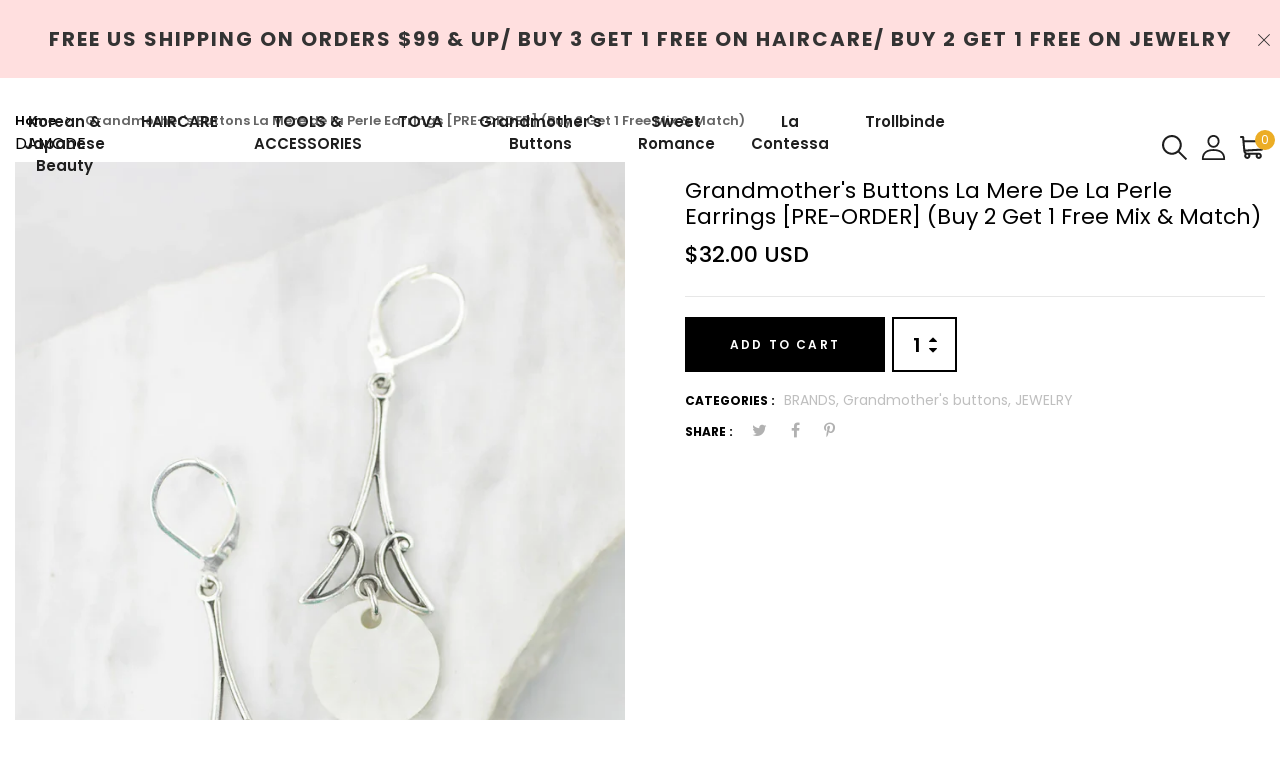

--- FILE ---
content_type: text/html; charset=utf-8
request_url: https://damodeusa.com/products/grandmothers-buttons-la-mere-de-la-perle-earrings
body_size: 27586
content:
<!DOCTYPE html>
<!--[if IE 8]><html class="no-js lt-ie9" lang="en"> <![endif]-->
<!--[if IE 9 ]><html class="ie9 no-js"> <![endif]-->
<!--[if (gt IE 9)|!(IE)]><!--> <html class="no-js"> <!--<![endif]-->
<head>

  <!-- Basic page needs ================================================== -->
  <meta charset="utf-8">
  <meta http-equiv="X-UA-Compatible" content="IE=edge">

  <!-- Title and description ================================================== -->
  <title>
    Grandmother&#39;s Buttons La Mere de la Perle Earrings [PRE-ORDER] (Buy 2  &ndash; Damode USA
  </title>

  
  <meta name="description" content="MADE-TO-ORDER, PRE-ORDER. IF IN STOCK, IT WILL SHIP OUT PROMPTLY, BUT IF NOT, WE WILL SHIP ONCE IT&#39;S MADE IN AN ESTIMATED TWO WEEKS. These best-selling vintage pearl button earrings embody beauty in simplicity, proving that sometimes simple white pearl buttons are the chicest option. The vintage pearl buttons were hand">
  

  <!-- Helpers ================================================== -->
  <!-- /snippets/social-meta-tags.liquid -->



<link rel="shortcut icon" href="//damodeusa.com/cdn/shop/t/5/assets/favicon.png?v=63325411415762546551648148264" type="image/png" />

<link rel="apple-touch-icon-precomposed" href="//damodeusa.com/cdn/shop/t/5/assets/icon-for-mobile.png?v=127936111694927947721648148280" />
<link rel="apple-touch-icon-precomposed" sizes="57x57" href="//damodeusa.com/cdn/shop/t/5/assets/icon-for-mobile_57x57.png?v=127936111694927947721648148280" />
<link rel="apple-touch-icon-precomposed" sizes="60x60" href="//damodeusa.com/cdn/shop/t/5/assets/icon-for-mobile_60x60.png?v=127936111694927947721648148280" />
<link rel="apple-touch-icon-precomposed" sizes="72x72" href="//damodeusa.com/cdn/shop/t/5/assets/icon-for-mobile_72x72.png?v=127936111694927947721648148280" />
<link rel="apple-touch-icon-precomposed" sizes="76x76" href="//damodeusa.com/cdn/shop/t/5/assets/icon-for-mobile_76x76.png?v=127936111694927947721648148280" />
<link rel="apple-touch-icon-precomposed" sizes="114x114" href="//damodeusa.com/cdn/shop/t/5/assets/icon-for-mobile_114x114.png?v=127936111694927947721648148280" />
<link rel="apple-touch-icon-precomposed" sizes="120x120" href="//damodeusa.com/cdn/shop/t/5/assets/icon-for-mobile_120x120.png?v=127936111694927947721648148280" />
<link rel="apple-touch-icon-precomposed" sizes="144x144" href="//damodeusa.com/cdn/shop/t/5/assets/icon-for-mobile_144x144.png?v=127936111694927947721648148280" />
<link rel="apple-touch-icon-precomposed" sizes="152x152" href="//damodeusa.com/cdn/shop/t/5/assets/icon-for-mobile_152x152.png?v=127936111694927947721648148280" />



  <meta property="og:type" content="product">
  <meta property="og:title" content="Grandmother&#39;s Buttons La Mere de la Perle Earrings [PRE-ORDER] (Buy 2 Get 1 Free Mix &amp; Match)">
  
  <meta property="og:image" content="http://damodeusa.com/cdn/shop/products/Vintage_Pearl_Drop_Earrings_01-D419S_720x_744ad239-679d-4031-afda-cb4832789f73_grande.webp?v=1649527253">
  <meta property="og:image:secure_url" content="https://damodeusa.com/cdn/shop/products/Vintage_Pearl_Drop_Earrings_01-D419S_720x_744ad239-679d-4031-afda-cb4832789f73_grande.webp?v=1649527253">
  
  <meta property="og:price:amount" content="32.00">
  <meta property="og:price:currency" content="USD">


  <meta property="og:description" content="MADE-TO-ORDER, PRE-ORDER. IF IN STOCK, IT WILL SHIP OUT PROMPTLY, BUT IF NOT, WE WILL SHIP ONCE IT&#39;S MADE IN AN ESTIMATED TWO WEEKS. These best-selling vintage pearl button earrings embody beauty in simplicity, proving that sometimes simple white pearl buttons are the chicest option. The vintage pearl buttons were hand">

  <meta property="og:url" content="https://damodeusa.com/products/grandmothers-buttons-la-mere-de-la-perle-earrings">
  <meta property="og:site_name" content="Damode USA">





<meta name="twitter:card" content="summary">

  <meta name="twitter:title" content="Grandmother's Buttons La Mere de la Perle Earrings [PRE-ORDER] (Buy 2 Get 1 Free Mix & Match)">
  <meta name="twitter:description" content="MADE-TO-ORDER, PRE-ORDER. IF IN STOCK, IT WILL SHIP OUT PROMPTLY, BUT IF NOT, WE WILL SHIP ONCE IT&#39;S MADE IN AN ESTIMATED TWO WEEKS. These best-selling vintage pearl button earrings embody beauty in simplicity, proving that sometimes simple white pearl buttons are the chicest option. The vintage pearl buttons were hand">
  <meta name="twitter:image" content="https://damodeusa.com/cdn/shop/products/Vintage_Pearl_Drop_Earrings_01-D419S_720x_744ad239-679d-4031-afda-cb4832789f73_medium.webp?v=1649527253">
  <meta name="twitter:image:width" content="240">
  <meta name="twitter:image:height" content="240">


  <link rel="canonical" href="https://damodeusa.com/products/grandmothers-buttons-la-mere-de-la-perle-earrings">
  <meta name="viewport" content="width=device-width,initial-scale=1">
  <meta name="theme-color" content="#7fc9c4">
  <link rel="icon" href="//damodeusa.com/cdn/shop/t/5/assets/favicon.png?v=63325411415762546551648148264" type="image/png" sizes="16x16">

  <!-- font -->
  

 <link href="https://fonts.googleapis.com/css?family=Amatic+SC:400,700|Poppins:200,200i,300,300i,400,400i,500,500i,600,600i,700,700i,800,800i,900,900i|Prata&display=swap" rel="stylesheet">

 <link href="https://fonts.googleapis.com/css?family=Caveat&display=swap" rel="stylesheet">


  <link href="https://fonts.googleapis.com/css?family=Roboto:300,300i,400,400i,500,500i,700,700i" rel="stylesheet">

  <!-- CSS ================================================== -->
  
  <link href="//damodeusa.com/cdn/shop/t/5/assets/timber.scss.css?v=158060211427893722941752956526" rel="stylesheet" type="text/css" media="all" />
  
  

  <link href="//damodeusa.com/cdn/shop/t/5/assets/bootstrap.min.css?v=121287910720252085271648148258" rel="stylesheet" type="text/css" media="all" />
    <link href="//damodeusa.com/cdn/shop/t/5/assets/themify-icons.css?v=17828378678609318721648148308" rel="stylesheet" type="text/css" media="all" />
  <link href="//damodeusa.com/cdn/shop/t/5/assets/font-awesome.min.css?v=21869632697367095781648148269" rel="stylesheet" type="text/css" media="all" />
  <link href="//damodeusa.com/cdn/shop/t/5/assets/iconname.css?v=36392354935465493491648148282" rel="stylesheet" type="text/css" media="all" />
  <link href="//damodeusa.com/cdn/shop/t/5/assets/slick.css?v=98340474046176884051648148306" rel="stylesheet" type="text/css" media="all" />
  <link href="//damodeusa.com/cdn/shop/t/5/assets/slick-theme.css?v=26592591803375126621648148305" rel="stylesheet" type="text/css" media="all" />
  <link href="//damodeusa.com/cdn/shop/t/5/assets/jquery.fancybox.min.css?v=55675584413537998841648148292" rel="stylesheet" type="text/css" media="all" />
  <link href="//damodeusa.com/cdn/shop/t/5/assets/style-main.scss.css?v=136999818560834682711648148332" rel="stylesheet" type="text/css" media="all" />
  <link href="//damodeusa.com/cdn/shop/t/5/assets/engo-customize.scss.css?v=166741912696396489981752956217" rel="stylesheet" type="text/css" media="all" />
   <link href="//damodeusa.com/cdn/shop/t/5/assets/owl.carousel.min.css?v=70516089817612781961648148299" rel="stylesheet" type="text/css" media="all" />
  <link href="//damodeusa.com/cdn/shop/t/5/assets/owl.theme.default.min.css?v=135046118358282713361648148301" rel="stylesheet" type="text/css" media="all" />
  

  <!-- Header hook for plugins ================================================== -->
  <script>window.performance && window.performance.mark && window.performance.mark('shopify.content_for_header.start');</script><meta name="google-site-verification" content="kwSfDEhBcRPpJDEblz6O9S5jecVN3J-TogLxKgiy5_o">
<meta name="facebook-domain-verification" content="k5t9u2je8vtax2dg4vfgrj6gs25kzg">
<meta name="google-site-verification" content="NdvuqligcX2en-pHj8d4X1BXje75xjP3A6z1QDSsj-Q">
<meta id="shopify-digital-wallet" name="shopify-digital-wallet" content="/55047782617/digital_wallets/dialog">
<meta name="shopify-checkout-api-token" content="f49ccc46dad67c491001bd0fef7ac62c">
<meta id="in-context-paypal-metadata" data-shop-id="55047782617" data-venmo-supported="true" data-environment="production" data-locale="en_US" data-paypal-v4="true" data-currency="USD">
<link rel="alternate" type="application/json+oembed" href="https://damodeusa.com/products/grandmothers-buttons-la-mere-de-la-perle-earrings.oembed">
<script async="async" src="/checkouts/internal/preloads.js?locale=en-US"></script>
<link rel="preconnect" href="https://shop.app" crossorigin="anonymous">
<script async="async" src="https://shop.app/checkouts/internal/preloads.js?locale=en-US&shop_id=55047782617" crossorigin="anonymous"></script>
<script id="apple-pay-shop-capabilities" type="application/json">{"shopId":55047782617,"countryCode":"US","currencyCode":"USD","merchantCapabilities":["supports3DS"],"merchantId":"gid:\/\/shopify\/Shop\/55047782617","merchantName":"Damode USA","requiredBillingContactFields":["postalAddress","email"],"requiredShippingContactFields":["postalAddress","email"],"shippingType":"shipping","supportedNetworks":["visa","masterCard","amex","discover","elo","jcb"],"total":{"type":"pending","label":"Damode USA","amount":"1.00"},"shopifyPaymentsEnabled":true,"supportsSubscriptions":true}</script>
<script id="shopify-features" type="application/json">{"accessToken":"f49ccc46dad67c491001bd0fef7ac62c","betas":["rich-media-storefront-analytics"],"domain":"damodeusa.com","predictiveSearch":true,"shopId":55047782617,"locale":"en"}</script>
<script>var Shopify = Shopify || {};
Shopify.shop = "shop-my-unique-jewelry.myshopify.com";
Shopify.locale = "en";
Shopify.currency = {"active":"USD","rate":"1.0"};
Shopify.country = "US";
Shopify.theme = {"name":"Lartique home1 with Installments message","id":131611132121,"schema_name":"Lartique","schema_version":"1.0.1","theme_store_id":null,"role":"main"};
Shopify.theme.handle = "null";
Shopify.theme.style = {"id":null,"handle":null};
Shopify.cdnHost = "damodeusa.com/cdn";
Shopify.routes = Shopify.routes || {};
Shopify.routes.root = "/";</script>
<script type="module">!function(o){(o.Shopify=o.Shopify||{}).modules=!0}(window);</script>
<script>!function(o){function n(){var o=[];function n(){o.push(Array.prototype.slice.apply(arguments))}return n.q=o,n}var t=o.Shopify=o.Shopify||{};t.loadFeatures=n(),t.autoloadFeatures=n()}(window);</script>
<script>
  window.ShopifyPay = window.ShopifyPay || {};
  window.ShopifyPay.apiHost = "shop.app\/pay";
  window.ShopifyPay.redirectState = null;
</script>
<script id="shop-js-analytics" type="application/json">{"pageType":"product"}</script>
<script defer="defer" async type="module" src="//damodeusa.com/cdn/shopifycloud/shop-js/modules/v2/client.init-shop-cart-sync_BT-GjEfc.en.esm.js"></script>
<script defer="defer" async type="module" src="//damodeusa.com/cdn/shopifycloud/shop-js/modules/v2/chunk.common_D58fp_Oc.esm.js"></script>
<script defer="defer" async type="module" src="//damodeusa.com/cdn/shopifycloud/shop-js/modules/v2/chunk.modal_xMitdFEc.esm.js"></script>
<script type="module">
  await import("//damodeusa.com/cdn/shopifycloud/shop-js/modules/v2/client.init-shop-cart-sync_BT-GjEfc.en.esm.js");
await import("//damodeusa.com/cdn/shopifycloud/shop-js/modules/v2/chunk.common_D58fp_Oc.esm.js");
await import("//damodeusa.com/cdn/shopifycloud/shop-js/modules/v2/chunk.modal_xMitdFEc.esm.js");

  window.Shopify.SignInWithShop?.initShopCartSync?.({"fedCMEnabled":true,"windoidEnabled":true});

</script>
<script>
  window.Shopify = window.Shopify || {};
  if (!window.Shopify.featureAssets) window.Shopify.featureAssets = {};
  window.Shopify.featureAssets['shop-js'] = {"shop-cart-sync":["modules/v2/client.shop-cart-sync_DZOKe7Ll.en.esm.js","modules/v2/chunk.common_D58fp_Oc.esm.js","modules/v2/chunk.modal_xMitdFEc.esm.js"],"init-fed-cm":["modules/v2/client.init-fed-cm_B6oLuCjv.en.esm.js","modules/v2/chunk.common_D58fp_Oc.esm.js","modules/v2/chunk.modal_xMitdFEc.esm.js"],"shop-cash-offers":["modules/v2/client.shop-cash-offers_D2sdYoxE.en.esm.js","modules/v2/chunk.common_D58fp_Oc.esm.js","modules/v2/chunk.modal_xMitdFEc.esm.js"],"shop-login-button":["modules/v2/client.shop-login-button_QeVjl5Y3.en.esm.js","modules/v2/chunk.common_D58fp_Oc.esm.js","modules/v2/chunk.modal_xMitdFEc.esm.js"],"pay-button":["modules/v2/client.pay-button_DXTOsIq6.en.esm.js","modules/v2/chunk.common_D58fp_Oc.esm.js","modules/v2/chunk.modal_xMitdFEc.esm.js"],"shop-button":["modules/v2/client.shop-button_DQZHx9pm.en.esm.js","modules/v2/chunk.common_D58fp_Oc.esm.js","modules/v2/chunk.modal_xMitdFEc.esm.js"],"avatar":["modules/v2/client.avatar_BTnouDA3.en.esm.js"],"init-windoid":["modules/v2/client.init-windoid_CR1B-cfM.en.esm.js","modules/v2/chunk.common_D58fp_Oc.esm.js","modules/v2/chunk.modal_xMitdFEc.esm.js"],"init-shop-for-new-customer-accounts":["modules/v2/client.init-shop-for-new-customer-accounts_C_vY_xzh.en.esm.js","modules/v2/client.shop-login-button_QeVjl5Y3.en.esm.js","modules/v2/chunk.common_D58fp_Oc.esm.js","modules/v2/chunk.modal_xMitdFEc.esm.js"],"init-shop-email-lookup-coordinator":["modules/v2/client.init-shop-email-lookup-coordinator_BI7n9ZSv.en.esm.js","modules/v2/chunk.common_D58fp_Oc.esm.js","modules/v2/chunk.modal_xMitdFEc.esm.js"],"init-shop-cart-sync":["modules/v2/client.init-shop-cart-sync_BT-GjEfc.en.esm.js","modules/v2/chunk.common_D58fp_Oc.esm.js","modules/v2/chunk.modal_xMitdFEc.esm.js"],"shop-toast-manager":["modules/v2/client.shop-toast-manager_DiYdP3xc.en.esm.js","modules/v2/chunk.common_D58fp_Oc.esm.js","modules/v2/chunk.modal_xMitdFEc.esm.js"],"init-customer-accounts":["modules/v2/client.init-customer-accounts_D9ZNqS-Q.en.esm.js","modules/v2/client.shop-login-button_QeVjl5Y3.en.esm.js","modules/v2/chunk.common_D58fp_Oc.esm.js","modules/v2/chunk.modal_xMitdFEc.esm.js"],"init-customer-accounts-sign-up":["modules/v2/client.init-customer-accounts-sign-up_iGw4briv.en.esm.js","modules/v2/client.shop-login-button_QeVjl5Y3.en.esm.js","modules/v2/chunk.common_D58fp_Oc.esm.js","modules/v2/chunk.modal_xMitdFEc.esm.js"],"shop-follow-button":["modules/v2/client.shop-follow-button_CqMgW2wH.en.esm.js","modules/v2/chunk.common_D58fp_Oc.esm.js","modules/v2/chunk.modal_xMitdFEc.esm.js"],"checkout-modal":["modules/v2/client.checkout-modal_xHeaAweL.en.esm.js","modules/v2/chunk.common_D58fp_Oc.esm.js","modules/v2/chunk.modal_xMitdFEc.esm.js"],"shop-login":["modules/v2/client.shop-login_D91U-Q7h.en.esm.js","modules/v2/chunk.common_D58fp_Oc.esm.js","modules/v2/chunk.modal_xMitdFEc.esm.js"],"lead-capture":["modules/v2/client.lead-capture_BJmE1dJe.en.esm.js","modules/v2/chunk.common_D58fp_Oc.esm.js","modules/v2/chunk.modal_xMitdFEc.esm.js"],"payment-terms":["modules/v2/client.payment-terms_Ci9AEqFq.en.esm.js","modules/v2/chunk.common_D58fp_Oc.esm.js","modules/v2/chunk.modal_xMitdFEc.esm.js"]};
</script>
<script id="__st">var __st={"a":55047782617,"offset":-21600,"reqid":"76289507-1192-4cd6-a3ff-2c4b145f21d4-1769368463","pageurl":"damodeusa.com\/products\/grandmothers-buttons-la-mere-de-la-perle-earrings","u":"aa668f0a73e1","p":"product","rtyp":"product","rid":7631658746073};</script>
<script>window.ShopifyPaypalV4VisibilityTracking = true;</script>
<script id="captcha-bootstrap">!function(){'use strict';const t='contact',e='account',n='new_comment',o=[[t,t],['blogs',n],['comments',n],[t,'customer']],c=[[e,'customer_login'],[e,'guest_login'],[e,'recover_customer_password'],[e,'create_customer']],r=t=>t.map((([t,e])=>`form[action*='/${t}']:not([data-nocaptcha='true']) input[name='form_type'][value='${e}']`)).join(','),a=t=>()=>t?[...document.querySelectorAll(t)].map((t=>t.form)):[];function s(){const t=[...o],e=r(t);return a(e)}const i='password',u='form_key',d=['recaptcha-v3-token','g-recaptcha-response','h-captcha-response',i],f=()=>{try{return window.sessionStorage}catch{return}},m='__shopify_v',_=t=>t.elements[u];function p(t,e,n=!1){try{const o=window.sessionStorage,c=JSON.parse(o.getItem(e)),{data:r}=function(t){const{data:e,action:n}=t;return t[m]||n?{data:e,action:n}:{data:t,action:n}}(c);for(const[e,n]of Object.entries(r))t.elements[e]&&(t.elements[e].value=n);n&&o.removeItem(e)}catch(o){console.error('form repopulation failed',{error:o})}}const l='form_type',E='cptcha';function T(t){t.dataset[E]=!0}const w=window,h=w.document,L='Shopify',v='ce_forms',y='captcha';let A=!1;((t,e)=>{const n=(g='f06e6c50-85a8-45c8-87d0-21a2b65856fe',I='https://cdn.shopify.com/shopifycloud/storefront-forms-hcaptcha/ce_storefront_forms_captcha_hcaptcha.v1.5.2.iife.js',D={infoText:'Protected by hCaptcha',privacyText:'Privacy',termsText:'Terms'},(t,e,n)=>{const o=w[L][v],c=o.bindForm;if(c)return c(t,g,e,D).then(n);var r;o.q.push([[t,g,e,D],n]),r=I,A||(h.body.append(Object.assign(h.createElement('script'),{id:'captcha-provider',async:!0,src:r})),A=!0)});var g,I,D;w[L]=w[L]||{},w[L][v]=w[L][v]||{},w[L][v].q=[],w[L][y]=w[L][y]||{},w[L][y].protect=function(t,e){n(t,void 0,e),T(t)},Object.freeze(w[L][y]),function(t,e,n,w,h,L){const[v,y,A,g]=function(t,e,n){const i=e?o:[],u=t?c:[],d=[...i,...u],f=r(d),m=r(i),_=r(d.filter((([t,e])=>n.includes(e))));return[a(f),a(m),a(_),s()]}(w,h,L),I=t=>{const e=t.target;return e instanceof HTMLFormElement?e:e&&e.form},D=t=>v().includes(t);t.addEventListener('submit',(t=>{const e=I(t);if(!e)return;const n=D(e)&&!e.dataset.hcaptchaBound&&!e.dataset.recaptchaBound,o=_(e),c=g().includes(e)&&(!o||!o.value);(n||c)&&t.preventDefault(),c&&!n&&(function(t){try{if(!f())return;!function(t){const e=f();if(!e)return;const n=_(t);if(!n)return;const o=n.value;o&&e.removeItem(o)}(t);const e=Array.from(Array(32),(()=>Math.random().toString(36)[2])).join('');!function(t,e){_(t)||t.append(Object.assign(document.createElement('input'),{type:'hidden',name:u})),t.elements[u].value=e}(t,e),function(t,e){const n=f();if(!n)return;const o=[...t.querySelectorAll(`input[type='${i}']`)].map((({name:t})=>t)),c=[...d,...o],r={};for(const[a,s]of new FormData(t).entries())c.includes(a)||(r[a]=s);n.setItem(e,JSON.stringify({[m]:1,action:t.action,data:r}))}(t,e)}catch(e){console.error('failed to persist form',e)}}(e),e.submit())}));const S=(t,e)=>{t&&!t.dataset[E]&&(n(t,e.some((e=>e===t))),T(t))};for(const o of['focusin','change'])t.addEventListener(o,(t=>{const e=I(t);D(e)&&S(e,y())}));const B=e.get('form_key'),M=e.get(l),P=B&&M;t.addEventListener('DOMContentLoaded',(()=>{const t=y();if(P)for(const e of t)e.elements[l].value===M&&p(e,B);[...new Set([...A(),...v().filter((t=>'true'===t.dataset.shopifyCaptcha))])].forEach((e=>S(e,t)))}))}(h,new URLSearchParams(w.location.search),n,t,e,['guest_login'])})(!1,!0)}();</script>
<script integrity="sha256-4kQ18oKyAcykRKYeNunJcIwy7WH5gtpwJnB7kiuLZ1E=" data-source-attribution="shopify.loadfeatures" defer="defer" src="//damodeusa.com/cdn/shopifycloud/storefront/assets/storefront/load_feature-a0a9edcb.js" crossorigin="anonymous"></script>
<script crossorigin="anonymous" defer="defer" src="//damodeusa.com/cdn/shopifycloud/storefront/assets/shopify_pay/storefront-65b4c6d7.js?v=20250812"></script>
<script data-source-attribution="shopify.dynamic_checkout.dynamic.init">var Shopify=Shopify||{};Shopify.PaymentButton=Shopify.PaymentButton||{isStorefrontPortableWallets:!0,init:function(){window.Shopify.PaymentButton.init=function(){};var t=document.createElement("script");t.src="https://damodeusa.com/cdn/shopifycloud/portable-wallets/latest/portable-wallets.en.js",t.type="module",document.head.appendChild(t)}};
</script>
<script data-source-attribution="shopify.dynamic_checkout.buyer_consent">
  function portableWalletsHideBuyerConsent(e){var t=document.getElementById("shopify-buyer-consent"),n=document.getElementById("shopify-subscription-policy-button");t&&n&&(t.classList.add("hidden"),t.setAttribute("aria-hidden","true"),n.removeEventListener("click",e))}function portableWalletsShowBuyerConsent(e){var t=document.getElementById("shopify-buyer-consent"),n=document.getElementById("shopify-subscription-policy-button");t&&n&&(t.classList.remove("hidden"),t.removeAttribute("aria-hidden"),n.addEventListener("click",e))}window.Shopify?.PaymentButton&&(window.Shopify.PaymentButton.hideBuyerConsent=portableWalletsHideBuyerConsent,window.Shopify.PaymentButton.showBuyerConsent=portableWalletsShowBuyerConsent);
</script>
<script data-source-attribution="shopify.dynamic_checkout.cart.bootstrap">document.addEventListener("DOMContentLoaded",(function(){function t(){return document.querySelector("shopify-accelerated-checkout-cart, shopify-accelerated-checkout")}if(t())Shopify.PaymentButton.init();else{new MutationObserver((function(e,n){t()&&(Shopify.PaymentButton.init(),n.disconnect())})).observe(document.body,{childList:!0,subtree:!0})}}));
</script>
<link id="shopify-accelerated-checkout-styles" rel="stylesheet" media="screen" href="https://damodeusa.com/cdn/shopifycloud/portable-wallets/latest/accelerated-checkout-backwards-compat.css" crossorigin="anonymous">
<style id="shopify-accelerated-checkout-cart">
        #shopify-buyer-consent {
  margin-top: 1em;
  display: inline-block;
  width: 100%;
}

#shopify-buyer-consent.hidden {
  display: none;
}

#shopify-subscription-policy-button {
  background: none;
  border: none;
  padding: 0;
  text-decoration: underline;
  font-size: inherit;
  cursor: pointer;
}

#shopify-subscription-policy-button::before {
  box-shadow: none;
}

      </style>

<script>window.performance && window.performance.mark && window.performance.mark('shopify.content_for_header.end');</script>
  <!-- /snippets/oldIE-js.liquid -->


<!--[if lt IE 9]>
<script src="//cdnjs.cloudflare.com/ajax/libs/html5shiv/3.7.2/html5shiv.min.js" type="text/javascript"></script>
<script src="//damodeusa.com/cdn/shop/t/5/assets/respond.min.js?v=361" type="text/javascript"></script>
<link href="//damodeusa.com/cdn/shop/t/5/assets/respond-proxy.html" id="respond-proxy" rel="respond-proxy" />
<link href="//damodeusa.com/search?q=9329444530a17e9b021ca0898fb05025" id="respond-redirect" rel="respond-redirect" />
<script src="//damodeusa.com/search?q=9329444530a17e9b021ca0898fb05025" type="text/javascript"></script>
<![endif]-->


  
  <script src="//damodeusa.com/cdn/shop/t/5/assets/jquery-3.5.0.min.js?v=16874778797910128561648148289" type="text/javascript"></script>
  <script src="//damodeusa.com/cdn/shopifycloud/storefront/assets/themes_support/api.jquery-7ab1a3a4.js" type="text/javascript"></script>
  <script src="//damodeusa.com/cdn/shop/t/5/assets/modernizr-2.8.3.min.js?v=174727525422211915231648148296" type="text/javascript"></script>
  <script src="//damodeusa.com/cdn/shopifycloud/storefront/assets/themes_support/option_selection-b017cd28.js" type="text/javascript"></script>


  <script>
    window.ajax_cart = true;
    window.money_format = '${{amount}} USD';
    window.shop_currency = 'USD';
    window.show_multiple_currencies = true;
    window.loading_url = "//damodeusa.com/cdn/shop/t/5/assets/loader.gif?v=9076874988191347041648148294";
    window.use_color_swatch = true;
    window.product_image_resize = true;
    window.enable_sidebar_multiple_choice = true;

    window.file_url = "//damodeusa.com/cdn/shop/files/?v=361";
    window.asset_url = "";
    window.images_size = {
      is_crop: true,
      ratio_width : 1,
      ratio_height : 1,
    };
    window.inventory_text = {
      in_stock: "In Stock",
      many_in_stock: "Translation missing: en.products.product.many_in_stock",
      out_of_stock: "Out Of Stock",
      add_to_cart: "Add to Cart",
      sold_out: "Sold Out",
      unavailable: "Unavailable"
    };

    window.sidebar_toggle = {
      show_sidebar_toggle: "Translation missing: en.general.sidebar_toggle.show_sidebar_toggle",
      hide_sidebar_toggle: "Translation missing: en.general.sidebar_toggle.hide_sidebar_toggle"
    };

  </script>

  
  

  <!-- /snippets/social-meta-tags.liquid -->



<link rel="shortcut icon" href="//damodeusa.com/cdn/shop/t/5/assets/favicon.png?v=63325411415762546551648148264" type="image/png" />

<link rel="apple-touch-icon-precomposed" href="//damodeusa.com/cdn/shop/t/5/assets/icon-for-mobile.png?v=127936111694927947721648148280" />
<link rel="apple-touch-icon-precomposed" sizes="57x57" href="//damodeusa.com/cdn/shop/t/5/assets/icon-for-mobile_57x57.png?v=127936111694927947721648148280" />
<link rel="apple-touch-icon-precomposed" sizes="60x60" href="//damodeusa.com/cdn/shop/t/5/assets/icon-for-mobile_60x60.png?v=127936111694927947721648148280" />
<link rel="apple-touch-icon-precomposed" sizes="72x72" href="//damodeusa.com/cdn/shop/t/5/assets/icon-for-mobile_72x72.png?v=127936111694927947721648148280" />
<link rel="apple-touch-icon-precomposed" sizes="76x76" href="//damodeusa.com/cdn/shop/t/5/assets/icon-for-mobile_76x76.png?v=127936111694927947721648148280" />
<link rel="apple-touch-icon-precomposed" sizes="114x114" href="//damodeusa.com/cdn/shop/t/5/assets/icon-for-mobile_114x114.png?v=127936111694927947721648148280" />
<link rel="apple-touch-icon-precomposed" sizes="120x120" href="//damodeusa.com/cdn/shop/t/5/assets/icon-for-mobile_120x120.png?v=127936111694927947721648148280" />
<link rel="apple-touch-icon-precomposed" sizes="144x144" href="//damodeusa.com/cdn/shop/t/5/assets/icon-for-mobile_144x144.png?v=127936111694927947721648148280" />
<link rel="apple-touch-icon-precomposed" sizes="152x152" href="//damodeusa.com/cdn/shop/t/5/assets/icon-for-mobile_152x152.png?v=127936111694927947721648148280" />



  <meta property="og:type" content="product">
  <meta property="og:title" content="Grandmother&#39;s Buttons La Mere de la Perle Earrings [PRE-ORDER] (Buy 2 Get 1 Free Mix &amp; Match)">
  
  <meta property="og:image" content="http://damodeusa.com/cdn/shop/products/Vintage_Pearl_Drop_Earrings_01-D419S_720x_744ad239-679d-4031-afda-cb4832789f73_grande.webp?v=1649527253">
  <meta property="og:image:secure_url" content="https://damodeusa.com/cdn/shop/products/Vintage_Pearl_Drop_Earrings_01-D419S_720x_744ad239-679d-4031-afda-cb4832789f73_grande.webp?v=1649527253">
  
  <meta property="og:price:amount" content="32.00">
  <meta property="og:price:currency" content="USD">


  <meta property="og:description" content="MADE-TO-ORDER, PRE-ORDER. IF IN STOCK, IT WILL SHIP OUT PROMPTLY, BUT IF NOT, WE WILL SHIP ONCE IT&#39;S MADE IN AN ESTIMATED TWO WEEKS. These best-selling vintage pearl button earrings embody beauty in simplicity, proving that sometimes simple white pearl buttons are the chicest option. The vintage pearl buttons were hand">

  <meta property="og:url" content="https://damodeusa.com/products/grandmothers-buttons-la-mere-de-la-perle-earrings">
  <meta property="og:site_name" content="Damode USA">





<meta name="twitter:card" content="summary">

  <meta name="twitter:title" content="Grandmother's Buttons La Mere de la Perle Earrings [PRE-ORDER] (Buy 2 Get 1 Free Mix & Match)">
  <meta name="twitter:description" content="MADE-TO-ORDER, PRE-ORDER. IF IN STOCK, IT WILL SHIP OUT PROMPTLY, BUT IF NOT, WE WILL SHIP ONCE IT&#39;S MADE IN AN ESTIMATED TWO WEEKS. These best-selling vintage pearl button earrings embody beauty in simplicity, proving that sometimes simple white pearl buttons are the chicest option. The vintage pearl buttons were hand">
  <meta name="twitter:image" content="https://damodeusa.com/cdn/shop/products/Vintage_Pearl_Drop_Earrings_01-D419S_720x_744ad239-679d-4031-afda-cb4832789f73_medium.webp?v=1649527253">
  <meta name="twitter:image:width" content="240">
  <meta name="twitter:image:height" content="240">



<link href="https://monorail-edge.shopifysvc.com" rel="dns-prefetch">
<script>(function(){if ("sendBeacon" in navigator && "performance" in window) {try {var session_token_from_headers = performance.getEntriesByType('navigation')[0].serverTiming.find(x => x.name == '_s').description;} catch {var session_token_from_headers = undefined;}var session_cookie_matches = document.cookie.match(/_shopify_s=([^;]*)/);var session_token_from_cookie = session_cookie_matches && session_cookie_matches.length === 2 ? session_cookie_matches[1] : "";var session_token = session_token_from_headers || session_token_from_cookie || "";function handle_abandonment_event(e) {var entries = performance.getEntries().filter(function(entry) {return /monorail-edge.shopifysvc.com/.test(entry.name);});if (!window.abandonment_tracked && entries.length === 0) {window.abandonment_tracked = true;var currentMs = Date.now();var navigation_start = performance.timing.navigationStart;var payload = {shop_id: 55047782617,url: window.location.href,navigation_start,duration: currentMs - navigation_start,session_token,page_type: "product"};window.navigator.sendBeacon("https://monorail-edge.shopifysvc.com/v1/produce", JSON.stringify({schema_id: "online_store_buyer_site_abandonment/1.1",payload: payload,metadata: {event_created_at_ms: currentMs,event_sent_at_ms: currentMs}}));}}window.addEventListener('pagehide', handle_abandonment_event);}}());</script>
<script id="web-pixels-manager-setup">(function e(e,d,r,n,o){if(void 0===o&&(o={}),!Boolean(null===(a=null===(i=window.Shopify)||void 0===i?void 0:i.analytics)||void 0===a?void 0:a.replayQueue)){var i,a;window.Shopify=window.Shopify||{};var t=window.Shopify;t.analytics=t.analytics||{};var s=t.analytics;s.replayQueue=[],s.publish=function(e,d,r){return s.replayQueue.push([e,d,r]),!0};try{self.performance.mark("wpm:start")}catch(e){}var l=function(){var e={modern:/Edge?\/(1{2}[4-9]|1[2-9]\d|[2-9]\d{2}|\d{4,})\.\d+(\.\d+|)|Firefox\/(1{2}[4-9]|1[2-9]\d|[2-9]\d{2}|\d{4,})\.\d+(\.\d+|)|Chrom(ium|e)\/(9{2}|\d{3,})\.\d+(\.\d+|)|(Maci|X1{2}).+ Version\/(15\.\d+|(1[6-9]|[2-9]\d|\d{3,})\.\d+)([,.]\d+|)( \(\w+\)|)( Mobile\/\w+|) Safari\/|Chrome.+OPR\/(9{2}|\d{3,})\.\d+\.\d+|(CPU[ +]OS|iPhone[ +]OS|CPU[ +]iPhone|CPU IPhone OS|CPU iPad OS)[ +]+(15[._]\d+|(1[6-9]|[2-9]\d|\d{3,})[._]\d+)([._]\d+|)|Android:?[ /-](13[3-9]|1[4-9]\d|[2-9]\d{2}|\d{4,})(\.\d+|)(\.\d+|)|Android.+Firefox\/(13[5-9]|1[4-9]\d|[2-9]\d{2}|\d{4,})\.\d+(\.\d+|)|Android.+Chrom(ium|e)\/(13[3-9]|1[4-9]\d|[2-9]\d{2}|\d{4,})\.\d+(\.\d+|)|SamsungBrowser\/([2-9]\d|\d{3,})\.\d+/,legacy:/Edge?\/(1[6-9]|[2-9]\d|\d{3,})\.\d+(\.\d+|)|Firefox\/(5[4-9]|[6-9]\d|\d{3,})\.\d+(\.\d+|)|Chrom(ium|e)\/(5[1-9]|[6-9]\d|\d{3,})\.\d+(\.\d+|)([\d.]+$|.*Safari\/(?![\d.]+ Edge\/[\d.]+$))|(Maci|X1{2}).+ Version\/(10\.\d+|(1[1-9]|[2-9]\d|\d{3,})\.\d+)([,.]\d+|)( \(\w+\)|)( Mobile\/\w+|) Safari\/|Chrome.+OPR\/(3[89]|[4-9]\d|\d{3,})\.\d+\.\d+|(CPU[ +]OS|iPhone[ +]OS|CPU[ +]iPhone|CPU IPhone OS|CPU iPad OS)[ +]+(10[._]\d+|(1[1-9]|[2-9]\d|\d{3,})[._]\d+)([._]\d+|)|Android:?[ /-](13[3-9]|1[4-9]\d|[2-9]\d{2}|\d{4,})(\.\d+|)(\.\d+|)|Mobile Safari.+OPR\/([89]\d|\d{3,})\.\d+\.\d+|Android.+Firefox\/(13[5-9]|1[4-9]\d|[2-9]\d{2}|\d{4,})\.\d+(\.\d+|)|Android.+Chrom(ium|e)\/(13[3-9]|1[4-9]\d|[2-9]\d{2}|\d{4,})\.\d+(\.\d+|)|Android.+(UC? ?Browser|UCWEB|U3)[ /]?(15\.([5-9]|\d{2,})|(1[6-9]|[2-9]\d|\d{3,})\.\d+)\.\d+|SamsungBrowser\/(5\.\d+|([6-9]|\d{2,})\.\d+)|Android.+MQ{2}Browser\/(14(\.(9|\d{2,})|)|(1[5-9]|[2-9]\d|\d{3,})(\.\d+|))(\.\d+|)|K[Aa][Ii]OS\/(3\.\d+|([4-9]|\d{2,})\.\d+)(\.\d+|)/},d=e.modern,r=e.legacy,n=navigator.userAgent;return n.match(d)?"modern":n.match(r)?"legacy":"unknown"}(),u="modern"===l?"modern":"legacy",c=(null!=n?n:{modern:"",legacy:""})[u],f=function(e){return[e.baseUrl,"/wpm","/b",e.hashVersion,"modern"===e.buildTarget?"m":"l",".js"].join("")}({baseUrl:d,hashVersion:r,buildTarget:u}),m=function(e){var d=e.version,r=e.bundleTarget,n=e.surface,o=e.pageUrl,i=e.monorailEndpoint;return{emit:function(e){var a=e.status,t=e.errorMsg,s=(new Date).getTime(),l=JSON.stringify({metadata:{event_sent_at_ms:s},events:[{schema_id:"web_pixels_manager_load/3.1",payload:{version:d,bundle_target:r,page_url:o,status:a,surface:n,error_msg:t},metadata:{event_created_at_ms:s}}]});if(!i)return console&&console.warn&&console.warn("[Web Pixels Manager] No Monorail endpoint provided, skipping logging."),!1;try{return self.navigator.sendBeacon.bind(self.navigator)(i,l)}catch(e){}var u=new XMLHttpRequest;try{return u.open("POST",i,!0),u.setRequestHeader("Content-Type","text/plain"),u.send(l),!0}catch(e){return console&&console.warn&&console.warn("[Web Pixels Manager] Got an unhandled error while logging to Monorail."),!1}}}}({version:r,bundleTarget:l,surface:e.surface,pageUrl:self.location.href,monorailEndpoint:e.monorailEndpoint});try{o.browserTarget=l,function(e){var d=e.src,r=e.async,n=void 0===r||r,o=e.onload,i=e.onerror,a=e.sri,t=e.scriptDataAttributes,s=void 0===t?{}:t,l=document.createElement("script"),u=document.querySelector("head"),c=document.querySelector("body");if(l.async=n,l.src=d,a&&(l.integrity=a,l.crossOrigin="anonymous"),s)for(var f in s)if(Object.prototype.hasOwnProperty.call(s,f))try{l.dataset[f]=s[f]}catch(e){}if(o&&l.addEventListener("load",o),i&&l.addEventListener("error",i),u)u.appendChild(l);else{if(!c)throw new Error("Did not find a head or body element to append the script");c.appendChild(l)}}({src:f,async:!0,onload:function(){if(!function(){var e,d;return Boolean(null===(d=null===(e=window.Shopify)||void 0===e?void 0:e.analytics)||void 0===d?void 0:d.initialized)}()){var d=window.webPixelsManager.init(e)||void 0;if(d){var r=window.Shopify.analytics;r.replayQueue.forEach((function(e){var r=e[0],n=e[1],o=e[2];d.publishCustomEvent(r,n,o)})),r.replayQueue=[],r.publish=d.publishCustomEvent,r.visitor=d.visitor,r.initialized=!0}}},onerror:function(){return m.emit({status:"failed",errorMsg:"".concat(f," has failed to load")})},sri:function(e){var d=/^sha384-[A-Za-z0-9+/=]+$/;return"string"==typeof e&&d.test(e)}(c)?c:"",scriptDataAttributes:o}),m.emit({status:"loading"})}catch(e){m.emit({status:"failed",errorMsg:(null==e?void 0:e.message)||"Unknown error"})}}})({shopId: 55047782617,storefrontBaseUrl: "https://damodeusa.com",extensionsBaseUrl: "https://extensions.shopifycdn.com/cdn/shopifycloud/web-pixels-manager",monorailEndpoint: "https://monorail-edge.shopifysvc.com/unstable/produce_batch",surface: "storefront-renderer",enabledBetaFlags: ["2dca8a86"],webPixelsConfigList: [{"id":"533397721","configuration":"{\"config\":\"{\\\"pixel_id\\\":\\\"GT-5NTRX25\\\",\\\"target_country\\\":\\\"US\\\",\\\"gtag_events\\\":[{\\\"type\\\":\\\"purchase\\\",\\\"action_label\\\":\\\"MC-7ZX3PTK74T\\\"},{\\\"type\\\":\\\"page_view\\\",\\\"action_label\\\":\\\"MC-7ZX3PTK74T\\\"},{\\\"type\\\":\\\"view_item\\\",\\\"action_label\\\":\\\"MC-7ZX3PTK74T\\\"}],\\\"enable_monitoring_mode\\\":false}\"}","eventPayloadVersion":"v1","runtimeContext":"OPEN","scriptVersion":"b2a88bafab3e21179ed38636efcd8a93","type":"APP","apiClientId":1780363,"privacyPurposes":[],"dataSharingAdjustments":{"protectedCustomerApprovalScopes":["read_customer_address","read_customer_email","read_customer_name","read_customer_personal_data","read_customer_phone"]}},{"id":"168362201","configuration":"{\"pixel_id\":\"432115938661343\",\"pixel_type\":\"facebook_pixel\",\"metaapp_system_user_token\":\"-\"}","eventPayloadVersion":"v1","runtimeContext":"OPEN","scriptVersion":"ca16bc87fe92b6042fbaa3acc2fbdaa6","type":"APP","apiClientId":2329312,"privacyPurposes":["ANALYTICS","MARKETING","SALE_OF_DATA"],"dataSharingAdjustments":{"protectedCustomerApprovalScopes":["read_customer_address","read_customer_email","read_customer_name","read_customer_personal_data","read_customer_phone"]}},{"id":"shopify-app-pixel","configuration":"{}","eventPayloadVersion":"v1","runtimeContext":"STRICT","scriptVersion":"0450","apiClientId":"shopify-pixel","type":"APP","privacyPurposes":["ANALYTICS","MARKETING"]},{"id":"shopify-custom-pixel","eventPayloadVersion":"v1","runtimeContext":"LAX","scriptVersion":"0450","apiClientId":"shopify-pixel","type":"CUSTOM","privacyPurposes":["ANALYTICS","MARKETING"]}],isMerchantRequest: false,initData: {"shop":{"name":"Damode USA","paymentSettings":{"currencyCode":"USD"},"myshopifyDomain":"shop-my-unique-jewelry.myshopify.com","countryCode":"US","storefrontUrl":"https:\/\/damodeusa.com"},"customer":null,"cart":null,"checkout":null,"productVariants":[{"price":{"amount":32.0,"currencyCode":"USD"},"product":{"title":"Grandmother's Buttons La Mere de la Perle Earrings [PRE-ORDER] (Buy 2 Get 1 Free Mix \u0026 Match)","vendor":"Grandmother's Buttons","id":"7631658746073","untranslatedTitle":"Grandmother's Buttons La Mere de la Perle Earrings [PRE-ORDER] (Buy 2 Get 1 Free Mix \u0026 Match)","url":"\/products\/grandmothers-buttons-la-mere-de-la-perle-earrings","type":"earrings"},"id":"42666950066393","image":{"src":"\/\/damodeusa.com\/cdn\/shop\/products\/Vintage_Pearl_Drop_Earrings_01-D419S_720x_744ad239-679d-4031-afda-cb4832789f73.webp?v=1649527253"},"sku":"","title":"Default Title","untranslatedTitle":"Default Title"}],"purchasingCompany":null},},"https://damodeusa.com/cdn","fcfee988w5aeb613cpc8e4bc33m6693e112",{"modern":"","legacy":""},{"shopId":"55047782617","storefrontBaseUrl":"https:\/\/damodeusa.com","extensionBaseUrl":"https:\/\/extensions.shopifycdn.com\/cdn\/shopifycloud\/web-pixels-manager","surface":"storefront-renderer","enabledBetaFlags":"[\"2dca8a86\"]","isMerchantRequest":"false","hashVersion":"fcfee988w5aeb613cpc8e4bc33m6693e112","publish":"custom","events":"[[\"page_viewed\",{}],[\"product_viewed\",{\"productVariant\":{\"price\":{\"amount\":32.0,\"currencyCode\":\"USD\"},\"product\":{\"title\":\"Grandmother's Buttons La Mere de la Perle Earrings [PRE-ORDER] (Buy 2 Get 1 Free Mix \u0026 Match)\",\"vendor\":\"Grandmother's Buttons\",\"id\":\"7631658746073\",\"untranslatedTitle\":\"Grandmother's Buttons La Mere de la Perle Earrings [PRE-ORDER] (Buy 2 Get 1 Free Mix \u0026 Match)\",\"url\":\"\/products\/grandmothers-buttons-la-mere-de-la-perle-earrings\",\"type\":\"earrings\"},\"id\":\"42666950066393\",\"image\":{\"src\":\"\/\/damodeusa.com\/cdn\/shop\/products\/Vintage_Pearl_Drop_Earrings_01-D419S_720x_744ad239-679d-4031-afda-cb4832789f73.webp?v=1649527253\"},\"sku\":\"\",\"title\":\"Default Title\",\"untranslatedTitle\":\"Default Title\"}}]]"});</script><script>
  window.ShopifyAnalytics = window.ShopifyAnalytics || {};
  window.ShopifyAnalytics.meta = window.ShopifyAnalytics.meta || {};
  window.ShopifyAnalytics.meta.currency = 'USD';
  var meta = {"product":{"id":7631658746073,"gid":"gid:\/\/shopify\/Product\/7631658746073","vendor":"Grandmother's Buttons","type":"earrings","handle":"grandmothers-buttons-la-mere-de-la-perle-earrings","variants":[{"id":42666950066393,"price":3200,"name":"Grandmother's Buttons La Mere de la Perle Earrings [PRE-ORDER] (Buy 2 Get 1 Free Mix \u0026 Match)","public_title":null,"sku":""}],"remote":false},"page":{"pageType":"product","resourceType":"product","resourceId":7631658746073,"requestId":"76289507-1192-4cd6-a3ff-2c4b145f21d4-1769368463"}};
  for (var attr in meta) {
    window.ShopifyAnalytics.meta[attr] = meta[attr];
  }
</script>
<script class="analytics">
  (function () {
    var customDocumentWrite = function(content) {
      var jquery = null;

      if (window.jQuery) {
        jquery = window.jQuery;
      } else if (window.Checkout && window.Checkout.$) {
        jquery = window.Checkout.$;
      }

      if (jquery) {
        jquery('body').append(content);
      }
    };

    var hasLoggedConversion = function(token) {
      if (token) {
        return document.cookie.indexOf('loggedConversion=' + token) !== -1;
      }
      return false;
    }

    var setCookieIfConversion = function(token) {
      if (token) {
        var twoMonthsFromNow = new Date(Date.now());
        twoMonthsFromNow.setMonth(twoMonthsFromNow.getMonth() + 2);

        document.cookie = 'loggedConversion=' + token + '; expires=' + twoMonthsFromNow;
      }
    }

    var trekkie = window.ShopifyAnalytics.lib = window.trekkie = window.trekkie || [];
    if (trekkie.integrations) {
      return;
    }
    trekkie.methods = [
      'identify',
      'page',
      'ready',
      'track',
      'trackForm',
      'trackLink'
    ];
    trekkie.factory = function(method) {
      return function() {
        var args = Array.prototype.slice.call(arguments);
        args.unshift(method);
        trekkie.push(args);
        return trekkie;
      };
    };
    for (var i = 0; i < trekkie.methods.length; i++) {
      var key = trekkie.methods[i];
      trekkie[key] = trekkie.factory(key);
    }
    trekkie.load = function(config) {
      trekkie.config = config || {};
      trekkie.config.initialDocumentCookie = document.cookie;
      var first = document.getElementsByTagName('script')[0];
      var script = document.createElement('script');
      script.type = 'text/javascript';
      script.onerror = function(e) {
        var scriptFallback = document.createElement('script');
        scriptFallback.type = 'text/javascript';
        scriptFallback.onerror = function(error) {
                var Monorail = {
      produce: function produce(monorailDomain, schemaId, payload) {
        var currentMs = new Date().getTime();
        var event = {
          schema_id: schemaId,
          payload: payload,
          metadata: {
            event_created_at_ms: currentMs,
            event_sent_at_ms: currentMs
          }
        };
        return Monorail.sendRequest("https://" + monorailDomain + "/v1/produce", JSON.stringify(event));
      },
      sendRequest: function sendRequest(endpointUrl, payload) {
        // Try the sendBeacon API
        if (window && window.navigator && typeof window.navigator.sendBeacon === 'function' && typeof window.Blob === 'function' && !Monorail.isIos12()) {
          var blobData = new window.Blob([payload], {
            type: 'text/plain'
          });

          if (window.navigator.sendBeacon(endpointUrl, blobData)) {
            return true;
          } // sendBeacon was not successful

        } // XHR beacon

        var xhr = new XMLHttpRequest();

        try {
          xhr.open('POST', endpointUrl);
          xhr.setRequestHeader('Content-Type', 'text/plain');
          xhr.send(payload);
        } catch (e) {
          console.log(e);
        }

        return false;
      },
      isIos12: function isIos12() {
        return window.navigator.userAgent.lastIndexOf('iPhone; CPU iPhone OS 12_') !== -1 || window.navigator.userAgent.lastIndexOf('iPad; CPU OS 12_') !== -1;
      }
    };
    Monorail.produce('monorail-edge.shopifysvc.com',
      'trekkie_storefront_load_errors/1.1',
      {shop_id: 55047782617,
      theme_id: 131611132121,
      app_name: "storefront",
      context_url: window.location.href,
      source_url: "//damodeusa.com/cdn/s/trekkie.storefront.8d95595f799fbf7e1d32231b9a28fd43b70c67d3.min.js"});

        };
        scriptFallback.async = true;
        scriptFallback.src = '//damodeusa.com/cdn/s/trekkie.storefront.8d95595f799fbf7e1d32231b9a28fd43b70c67d3.min.js';
        first.parentNode.insertBefore(scriptFallback, first);
      };
      script.async = true;
      script.src = '//damodeusa.com/cdn/s/trekkie.storefront.8d95595f799fbf7e1d32231b9a28fd43b70c67d3.min.js';
      first.parentNode.insertBefore(script, first);
    };
    trekkie.load(
      {"Trekkie":{"appName":"storefront","development":false,"defaultAttributes":{"shopId":55047782617,"isMerchantRequest":null,"themeId":131611132121,"themeCityHash":"14361438318984882745","contentLanguage":"en","currency":"USD","eventMetadataId":"61355340-3482-4204-af0c-0131476ececc"},"isServerSideCookieWritingEnabled":true,"monorailRegion":"shop_domain","enabledBetaFlags":["65f19447"]},"Session Attribution":{},"S2S":{"facebookCapiEnabled":true,"source":"trekkie-storefront-renderer","apiClientId":580111}}
    );

    var loaded = false;
    trekkie.ready(function() {
      if (loaded) return;
      loaded = true;

      window.ShopifyAnalytics.lib = window.trekkie;

      var originalDocumentWrite = document.write;
      document.write = customDocumentWrite;
      try { window.ShopifyAnalytics.merchantGoogleAnalytics.call(this); } catch(error) {};
      document.write = originalDocumentWrite;

      window.ShopifyAnalytics.lib.page(null,{"pageType":"product","resourceType":"product","resourceId":7631658746073,"requestId":"76289507-1192-4cd6-a3ff-2c4b145f21d4-1769368463","shopifyEmitted":true});

      var match = window.location.pathname.match(/checkouts\/(.+)\/(thank_you|post_purchase)/)
      var token = match? match[1]: undefined;
      if (!hasLoggedConversion(token)) {
        setCookieIfConversion(token);
        window.ShopifyAnalytics.lib.track("Viewed Product",{"currency":"USD","variantId":42666950066393,"productId":7631658746073,"productGid":"gid:\/\/shopify\/Product\/7631658746073","name":"Grandmother's Buttons La Mere de la Perle Earrings [PRE-ORDER] (Buy 2 Get 1 Free Mix \u0026 Match)","price":"32.00","sku":"","brand":"Grandmother's Buttons","variant":null,"category":"earrings","nonInteraction":true,"remote":false},undefined,undefined,{"shopifyEmitted":true});
      window.ShopifyAnalytics.lib.track("monorail:\/\/trekkie_storefront_viewed_product\/1.1",{"currency":"USD","variantId":42666950066393,"productId":7631658746073,"productGid":"gid:\/\/shopify\/Product\/7631658746073","name":"Grandmother's Buttons La Mere de la Perle Earrings [PRE-ORDER] (Buy 2 Get 1 Free Mix \u0026 Match)","price":"32.00","sku":"","brand":"Grandmother's Buttons","variant":null,"category":"earrings","nonInteraction":true,"remote":false,"referer":"https:\/\/damodeusa.com\/products\/grandmothers-buttons-la-mere-de-la-perle-earrings"});
      }
    });


        var eventsListenerScript = document.createElement('script');
        eventsListenerScript.async = true;
        eventsListenerScript.src = "//damodeusa.com/cdn/shopifycloud/storefront/assets/shop_events_listener-3da45d37.js";
        document.getElementsByTagName('head')[0].appendChild(eventsListenerScript);

})();</script>
<script
  defer
  src="https://damodeusa.com/cdn/shopifycloud/perf-kit/shopify-perf-kit-3.0.4.min.js"
  data-application="storefront-renderer"
  data-shop-id="55047782617"
  data-render-region="gcp-us-east1"
  data-page-type="product"
  data-theme-instance-id="131611132121"
  data-theme-name="Lartique"
  data-theme-version="1.0.1"
  data-monorail-region="shop_domain"
  data-resource-timing-sampling-rate="10"
  data-shs="true"
  data-shs-beacon="true"
  data-shs-export-with-fetch="true"
  data-shs-logs-sample-rate="1"
  data-shs-beacon-endpoint="https://damodeusa.com/api/collect"
></script>
</head>

<body class="preload push_filter_left" >
  
   <div class="wrap">
    <div class="contentbody">
    
    <div class="promo_topbar text-center">
  <div class="container container-v1 relative">
    <span><b style="font-size: 20px;"> FREE US SHIPPING ON ORDERS $99 & UP/ BUY 3 GET 1 FREE ON HAIRCARE/ BUY 2 GET 1 FREE ON JEWELRY</b></span>
    <a href="#" class="absolute inline-block close_promo_topbar">
      <svg version="1.1" id="Layer_1" xmlns="http://www.w3.org/2000/svg" xmlns:xlink="http://www.w3.org/1999/xlink" x="0px" y="0px"
           width="12px" height="12px" viewBox="0 0 12 12" enable-background="new 0 0 12 12" xml:space="preserve">
        <path fill-rule="evenodd" clip-rule="evenodd" d="M11.437,12c-0.014-0.017-0.026-0.035-0.042-0.051
                                                         c-1.78-1.78-3.562-3.561-5.342-5.342c-0.016-0.016-0.028-0.034-0.07-0.064c-0.01,0.02-0.016,0.045-0.031,0.06
                                                         c-1.783,1.784-3.566,3.567-5.35,5.352C0.587,11.968,0.576,11.984,0.563,12c-0.004,0-0.008,0-0.013,0
                                                         C0.367,11.816,0.184,11.633,0,11.449c0-0.004,0-0.009,0-0.013c0.017-0.014,0.035-0.026,0.051-0.041
                                                         c1.781-1.781,3.562-3.562,5.342-5.342c0.017-0.016,0.036-0.027,0.06-0.044c-0.025-0.026-0.04-0.043-0.056-0.058
                                                         C3.613,4.168,1.83,2.385,0.046,0.601C0.032,0.587,0.016,0.576,0,0.563c0-0.004,0-0.008,0-0.013C0.184,0.367,0.367,0.184,0.551,0
                                                         c0.004,0,0.008,0,0.013,0C0.578,0.017,0.59,0.035,0.606,0.05c1.78,1.781,3.561,3.562,5.341,5.342
                                                         c0.016,0.016,0.027,0.035,0.045,0.059c0.025-0.024,0.041-0.039,0.057-0.054c1.783-1.784,3.566-3.567,5.35-5.351
                                                         C11.413,0.032,11.424,0.016,11.437,0c0.004,0,0.009,0,0.013,0C11.633,0.184,11.816,0.367,12,0.551c0,0.004,0,0.008,0,0.013
                                                         c-0.017,0.014-0.035,0.027-0.051,0.042c-1.78,1.78-3.561,3.561-5.342,5.341c-0.016,0.016-0.035,0.026-0.054,0.04
                                                         c-0.004,0.01-0.007,0.021-0.011,0.03c0.021,0.01,0.045,0.017,0.06,0.031c1.784,1.783,3.567,3.566,5.352,5.35
                                                         c0.014,0.014,0.03,0.025,0.046,0.038c0,0.004,0,0.009,0,0.013c-0.184,0.184-0.367,0.367-0.551,0.551C11.445,12,11.44,12,11.437,12z"
              />
      </svg>
    </a>
  </div>
</div>
    

    <div id="shopify-section-header" class="shopify-section index-section"><!-- /sections/header.liquid -->


  
  <header id="header" class="header-v1-h1 js_height_hd jsheader1 d-none d-xl-block header-absolute ">
  <div class="container container-v1">
    <div class="row align-items-center">
      <div class="col-lg-2">
        <div class="logo">
          <div class="center logo delay05">          	
            
            <div class="logosvg" style="max-width:300px;">
              <a class="logourl" href="https://damodeusa.com">DAMODE</a>
            </div>
                      
          </div>
        </div>
      </div>
      <div class="col-lg-7">
        <div class="menu right">
			<nav class="navbar navbar-expand-lg navbar-light p-0 text-center justify-content-between">
  <div class="collapse navbar-collapse">
    <ul class="navbar-nav">
      
      

      
      

      
      
      
      
      

      
      
      
      
      <li class="nav-item dropdown">
        
        <a href="/" title="HOME" class="delay03 relative menu_lv1 nav-link">HOME</a>
        
      </li>
      
      

      

      
      

      
      
      
      
      

      
      
      
      
      <li class="nav-item dropdown">
        
        <a href="http://tonycaosalonandspa.com/" title="Tony Cao Salon" class="delay03 relative menu_lv1 nav-link">Tony Cao Salon</a>
        
      </li>
      
      

      

      
      

      
      
      
      
      

      
      
      
      
      <li class="nav-item dropdown">
        
        <a href="/collections/damode" title="Damode Beauty" class="delay03 relative menu_lv1 nav-link">Damode Beauty</a>
        
      </li>
      
      

      

      
      

      
      
      
      
      

      
      
      
      
      <li class="nav-item dropdown">
        
        <a href="/collections/top-white-skin-care" title="Top White Beauty" class="delay03 relative menu_lv1 nav-link">Top White Beauty</a>
        
      </li>
      
      

      

      
      

      
      
      
      
      

      
      
      
      
      <li class="nav-item dropdown">
        
        <a href="/collections/damode-healthcare" title="Healthcare" class="delay03 relative menu_lv1 nav-link">Healthcare</a>
        
      </li>
      
      

      

      
      

      
      
      
      
      

      
      
      
      
      <li class="nav-item dropdown">
        
        <a href="/collections/brands" title="BRANDS" class="delay03 relative menu_lv1 nav-link">BRANDS</a>
        
      </li>
      
      

      

      
      

      
      
      
      
      

      
      
      
      
      <li class="nav-item dropdown">
        
        <a href="/collections/damode-beauty" title="BEAUTY" class="delay03 relative menu_lv1 nav-link">BEAUTY</a>
        
      </li>
      
      

      

      
      

      
      
      
      
      

      
      
      
      
      <li class="nav-item dropdown">
        
        <a href="/collections/korean-japanese-brands" title="Korean & Japanese Beauty" class="delay03 relative menu_lv1 nav-link">Korean & Japanese Beauty</a>
        
      </li>
      
      

      

      
      

      
      
      
      
      

      
      
      
      
      <li class="nav-item dropdown">
        
        <a href="/collections/haircare" title="HAIRCARE" class="delay03 relative menu_lv1 nav-link">HAIRCARE</a>
        
      </li>
      
      

      

      
      

      
      
      
      
      

      
      
      
      
      <li class="nav-item dropdown">
        
        <a href="/collections/tools" title="TOOLS & ACCESSORIES" class="delay03 relative menu_lv1 nav-link">TOOLS & ACCESSORIES</a>
        
      </li>
      
      

      

      
      

      
      
      
      
      

      
      
      
      
      <li class="nav-item dropdown">
        
        <a href="/collections/tova" title="TOVA" class="delay03 relative menu_lv1 nav-link">TOVA</a>
        
      </li>
      
      

      

      
      

      
      
      
      
      

      
      
      
      
      <li class="nav-item dropdown">
        
        <a href="/collections/grandmothers-buttons" title="Grandmother's Buttons" class="delay03 relative menu_lv1 nav-link">Grandmother's Buttons</a>
        
      </li>
      
      

      

      
      

      
      
      
      
      

      
      
      
      
      <li class="nav-item dropdown">
        
        <a href="/collections/sweet-romance" title="Sweet Romance" class="delay03 relative menu_lv1 nav-link">Sweet Romance</a>
        
      </li>
      
      

      

      
      

      
      
      
      
      

      
      
      
      
      <li class="nav-item dropdown">
        
        <a href="/collections/la-contessa" title="La Contessa" class="delay03 relative menu_lv1 nav-link">La Contessa</a>
        
      </li>
      
      

      

      
      

      
      
      
      
      

      
      
      
      
      <li class="nav-item dropdown">
        
        <a href="/collections/trollbinde" title="Trollbinde" class="delay03 relative menu_lv1 nav-link">Trollbinde</a>
        
      </li>
      
      

      
    </ul>
  </div>
</nav>
        </div>
      </div>
      <div class="col-lg-3 currencies-login">        
        <div class="cart-login-search align-items-center"> 
          <ul class="list-inline list-unstyled mb-0">
            <li class="list-inline-item mr-0">
              <a href="javascript:void(0)" class="search js-search-destop">
                
                <svg version="1.1" id="Capa_1" xmlns="http://www.w3.org/2000/svg" x="0px" y="0px" viewbox="0 0 511.999 511.999" style="enable-background:new 0 0 511.999 511.999;" xmlns:xlink="http://www.w3.org/1999/xlink" xml:space="preserve">
<g>
	<g>
		<path d="M508.874,478.708L360.142,329.976c28.21-34.827,45.191-79.103,45.191-127.309c0-111.75-90.917-202.667-202.667-202.667
			S0,90.917,0,202.667s90.917,202.667,202.667,202.667c48.206,0,92.482-16.982,127.309-45.191l148.732,148.732
			c4.167,4.165,10.919,4.165,15.086,0l15.081-15.082C513.04,489.627,513.04,482.873,508.874,478.708z M202.667,362.667
			c-88.229,0-160-71.771-160-160s71.771-160,160-160s160,71.771,160,160S290.896,362.667,202.667,362.667z"></path>
	</g>
</g>
</svg>
                
              </a>
            </li>
            <li class="list-inline-item mr-0">
              <a href="javascript:void(0)" class="login js-call-popup-login">
                
                <svg xmlns="http://www.w3.org/2000/svg" version="1.1" id="Capa_1" x="0px" y="0px" viewbox="0 0 512 512" style="enable-background:new 0 0 512 512;" xmlns:xlink="http://www.w3.org/1999/xlink" xml:space="preserve">
<g>
	<g>
		<path d="M256,288.389c-153.837,0-238.56,72.776-238.56,204.925c0,10.321,8.365,18.686,18.686,18.686h439.747    c10.321,0,18.686-8.365,18.686-18.686C494.56,361.172,409.837,288.389,256,288.389z M55.492,474.628    c7.35-98.806,74.713-148.866,200.508-148.866s193.159,50.06,200.515,148.866H55.492z"></path>
	</g>
</g>
<g>
	<g>
		<path d="M256,0c-70.665,0-123.951,54.358-123.951,126.437c0,74.19,55.604,134.54,123.951,134.54s123.951-60.35,123.951-134.534    C379.951,54.358,326.665,0,256,0z M256,223.611c-47.743,0-86.579-43.589-86.579-97.168c0-51.611,36.413-89.071,86.579-89.071    c49.363,0,86.579,38.288,86.579,89.071C342.579,180.022,303.743,223.611,256,223.611z"></path>
	</g>
</g>
<g>
</g>
<g>
</g>
<g>
</g>
<g>
</g>
<g>
</g>
<g>
</g>
<g>
</g>
<g>
</g>
<g>
</g>
<g>
</g>
<g>
</g>
<g>
</g>
<g>
</g>
<g>
</g>
<g>
</g>
</svg>
                
                
              </a>
            </li>
            <li class="list-inline-item mr-0">
              <a href="javascript:void(0)" class="cart js-call-minicart">
                
                <svg id="Layer_1" enable-background="new 0 0 511.343 511.343" height="512" viewbox="0 0 511.343 511.343" width="512" xmlns="http://www.w3.org/2000/svg"><path d="m490.334 106.668h-399.808l-5.943-66.207c-.972-10.827-10.046-19.123-20.916-19.123h-42.667c-11.598 0-21 9.402-21 21s9.402 21 21 21h23.468c12.825 142.882-20.321-226.415 24.153 269.089 1.714 19.394 12.193 40.439 30.245 54.739-32.547 41.564-2.809 102.839 50.134 102.839 43.942 0 74.935-43.826 59.866-85.334h114.936c-15.05 41.455 15.876 85.334 59.866 85.334 35.106 0 63.667-28.561 63.667-63.667s-28.561-63.667-63.667-63.667h-234.526c-15.952 0-29.853-9.624-35.853-23.646l335.608-19.724c9.162-.538 16.914-6.966 19.141-15.87l42.67-170.67c3.308-13.234-6.71-26.093-20.374-26.093zm-341.334 341.337c-11.946 0-21.666-9.72-21.666-21.667s9.72-21.667 21.666-21.667c11.947 0 21.667 9.72 21.667 21.667s-9.72 21.667-21.667 21.667zm234.667 0c-11.947 0-21.667-9.72-21.667-21.667s9.72-21.667 21.667-21.667 21.667 9.72 21.667 21.667-9.72 21.667-21.667 21.667zm47.366-169.726-323.397 19.005-13.34-148.617h369.142z"></path></svg>
                
                <span class="number-cart enj-cartcount">0</span>
              </a>
            </li>
          </ul>
        </div>
        <div class="clearfix"></div>
      </div>
    </div>
  </div>
</header>

<style>
  .header-v1-h1{
    background-color : rgba(0,0,0,0);
  }
  #header .menu ul li .nav-link{
    color: #1e1e1e;
  }
  #header .menu ul li .nav-link:before{
    border-bottom: 2px solid #1e1e1e;
    border-right: 2px solid #1e1e1e;
  }
  #header .menu ul li .nav-link:after{
    border-top: 2px solid #1e1e1e;
    border-left: 2px solid #1e1e1e;
  }
  
  #header .currencies-login .cart-login-search ul li a svg{
  	fill : #1e1e1e;
  }
   #header .currencies-login .cart-login-search ul li a i{
  	color : #1e1e1e;
  }

  #header .currencies-login .cart-login-search ul li .cart .number-cart{
  	background-color : #ecad25;
    color: #fff;
  }
</style>
  



</div>
    
    <!-- HEADING HIDDEN SEO -->
    

      
<div class="search-full-destop">
  <div class="search-eveland js-box-search">
    <div class="drawer-search-top">
      <h3 class="drawer-search-title">Start typing and hit Enter</h3>
    </div>
    <form class="wg-search-form" action="/search">
      <input type="hidden" name="type" value="product">
      <input type="text" name="q" placeholder="Search anything" class="search-input js_engo_autocomplate">
      <button type="submit"><i class="icon-icon-search"></i></button>
    </form>
    <div class="drawer_back">
      <a href="javascript:void(0)" class="close-search js-drawer-close">
        <svg version="1.1" id="Layer_1" xmlns="http://www.w3.org/2000/svg" xmlns:xlink="http://www.w3.org/1999/xlink" x="0px" y="0px"
             width="12px" height="12px" viewBox="0 0 12 12" enable-background="new 0 0 12 12" xml:space="preserve">
          <path fill-rule="evenodd" clip-rule="evenodd" d="M11.437,12c-0.014-0.017-0.026-0.035-0.042-0.051
                                                           c-1.78-1.78-3.562-3.561-5.342-5.342c-0.016-0.016-0.028-0.034-0.07-0.064c-0.01,0.02-0.016,0.045-0.031,0.06
                                                           c-1.783,1.784-3.566,3.567-5.35,5.352C0.587,11.968,0.576,11.984,0.563,12c-0.004,0-0.008,0-0.013,0
                                                           C0.367,11.816,0.184,11.633,0,11.449c0-0.004,0-0.009,0-0.013c0.017-0.014,0.035-0.026,0.051-0.041
                                                           c1.781-1.781,3.562-3.562,5.342-5.342c0.017-0.016,0.036-0.027,0.06-0.044c-0.025-0.026-0.04-0.043-0.056-0.058
                                                           C3.613,4.168,1.83,2.385,0.046,0.601C0.032,0.587,0.016,0.576,0,0.563c0-0.004,0-0.008,0-0.013C0.184,0.367,0.367,0.184,0.551,0
                                                           c0.004,0,0.008,0,0.013,0C0.578,0.017,0.59,0.035,0.606,0.05c1.78,1.781,3.561,3.562,5.341,5.342
                                                           c0.016,0.016,0.027,0.035,0.045,0.059c0.025-0.024,0.041-0.039,0.057-0.054c1.783-1.784,3.566-3.567,5.35-5.351
                                                           C11.413,0.032,11.424,0.016,11.437,0c0.004,0,0.009,0,0.013,0C11.633,0.184,11.816,0.367,12,0.551c0,0.004,0,0.008,0,0.013
                                                           c-0.017,0.014-0.035,0.027-0.051,0.042c-1.78,1.78-3.561,3.561-5.342,5.341c-0.016,0.016-0.035,0.026-0.054,0.04
                                                           c-0.004,0.01-0.007,0.021-0.011,0.03c0.021,0.01,0.045,0.017,0.06,0.031c1.784,1.783,3.567,3.566,5.352,5.35
                                                           c0.014,0.014,0.03,0.025,0.046,0.038c0,0.004,0,0.009,0,0.013c-0.184,0.184-0.367,0.367-0.551,0.551C11.445,12,11.44,12,11.437,12z"
                />
        </svg>
      </a>
    </div>
    
    <div class="result_prod js_productSearchResults">
      <div class="js_search_results row">

      </div>
    </div>
    
  </div>
  <div class="bg_search_box">
  </div>
</div>
      <div class="js-minicart minicart" >
  <div class="relative" style="height: 100%;">
  	<div class="mini-content ">    
    <div class="mini-cart-head">
      <a href="javascript:void(0)" class="mini-cart-undo close-mini-cart">
        <i class= "ti-close"></i>
      </a>        
      <h3 class="title">Shopping Cart</h3>
      <div class="mini-cart-counter"><span class="cart-counter enj-cartcount">0</span></div>
    </div>       
    
    <div class="mini-cart-bottom enj-minicart-ajax">
      
      <div class="list_product_minicart empty">
        <div class="empty-product_minicart">
          <p class="mb-0">Your shopping bag is empty</p>
          <a href="/collections/all" class="to-cart">Go to the shop</a>
        </div>
      </div>      
            
    </div>    
  </div>
  </div>
</div>
<div class="js-bg bg-minicart"></div>

      <div class="menu_moblie d-flex d-xl-none jsmenumobile align-items-center ">
  <a href="javascript:void(0)" title="" class="menuleft">
    <span class="iconmenu">
      <span></span>
      <span></span>
      <span></span>
    </span>
  </a>
  <div class="logo_menumoblie">

              	
    <a href="https://damodeusa.com">
      
      <img src="//damodeusa.com/cdn/shop/files/z3020459201847_a1752818f2721105029d14a9bb31f525-1536x1024_fb83cd89-f89b-4d45-90d5-45d96bd1b373.webp?v=1752956148" width="150" alt="logo">
      
    </a>
    

  </div>
  <div class="menuright">
   	<a href="javascript:void(0)" class=" pr-3 js-search-destop">
      
      <svg version="1.1" id="Capa_1" xmlns="http://www.w3.org/2000/svg" x="0px" y="0px" viewbox="0 0 511.999 511.999" style="enable-background:new 0 0 511.999 511.999;" xmlns:xlink="http://www.w3.org/1999/xlink" xml:space="preserve">
<g>
	<g>
		<path d="M508.874,478.708L360.142,329.976c28.21-34.827,45.191-79.103,45.191-127.309c0-111.75-90.917-202.667-202.667-202.667
			S0,90.917,0,202.667s90.917,202.667,202.667,202.667c48.206,0,92.482-16.982,127.309-45.191l148.732,148.732
			c4.167,4.165,10.919,4.165,15.086,0l15.081-15.082C513.04,489.627,513.04,482.873,508.874,478.708z M202.667,362.667
			c-88.229,0-160-71.771-160-160s71.771-160,160-160s160,71.771,160,160S290.896,362.667,202.667,362.667z"></path>
	</g>
</g>
</svg>
      
    </a>
    <a href="javascript:void(0)" title="" class="js-call-minicart">
      
      <svg id="Layer_1" enable-background="new 0 0 511.343 511.343" height="512" viewbox="0 0 511.343 511.343" width="512" xmlns="http://www.w3.org/2000/svg"><path d="m490.334 106.668h-399.808l-5.943-66.207c-.972-10.827-10.046-19.123-20.916-19.123h-42.667c-11.598 0-21 9.402-21 21s9.402 21 21 21h23.468c12.825 142.882-20.321-226.415 24.153 269.089 1.714 19.394 12.193 40.439 30.245 54.739-32.547 41.564-2.809 102.839 50.134 102.839 43.942 0 74.935-43.826 59.866-85.334h114.936c-15.05 41.455 15.876 85.334 59.866 85.334 35.106 0 63.667-28.561 63.667-63.667s-28.561-63.667-63.667-63.667h-234.526c-15.952 0-29.853-9.624-35.853-23.646l335.608-19.724c9.162-.538 16.914-6.966 19.141-15.87l42.67-170.67c3.308-13.234-6.71-26.093-20.374-26.093zm-341.334 341.337c-11.946 0-21.666-9.72-21.666-21.667s9.72-21.667 21.666-21.667c11.947 0 21.667 9.72 21.667 21.667s-9.72 21.667-21.667 21.667zm234.667 0c-11.947 0-21.667-9.72-21.667-21.667s9.72-21.667 21.667-21.667 21.667 9.72 21.667 21.667-9.72 21.667-21.667 21.667zm47.366-169.726-323.397 19.005-13.34-148.617h369.142z"></path></svg>
      
      <span class="count_pr_incart enj-cartcount">0</span>
    </a>
  </div>
</div>
<div class="box_contentmenu_background">
</div>
<div class="box_contentmenu">
  <div class="tab_content_menu_mobile">
    <ul class="nav nav-tabs toptab_box_content list-unstyled mb-0" role="tablist">
      <li class="toptab_li">
        <a class="tab_navar active" href="#tab_menu_mobile" role="tab" data-toggle="tab">
          <span class="tab-menu-icon">
            <span></span>
            <span></span>
            <span></span>
          </span>
          <span class="ml-3">Menu</span>
        </a>
      </li>
      <li class="toptab_li">
        <a class="tab_navar_right" href="#tab_account_mobile" role="tab" data-toggle="tab">
          <i class="icon-icon-user"></i>
          <span class="ml-2">Login</span>
        </a>
      </li>
    </ul>
    <div class="tab-content">
      <div role="tabpanel" class="tab-pane show in active tab_children_menu" id="tab_menu_mobile">        

        

        
            
        
        

        

        <div class="menu-horizon-list ">
          
          <a href="/" title="HOME" class="nammenu delay03 uppercase menu_lv1 "><span>HOME</span></a>
          
        </div>

        
            
        
        

        

        <div class="menu-horizon-list ">
          
          <a href="http://tonycaosalonandspa.com/" title="Tony Cao Salon" class="nammenu delay03 uppercase menu_lv1 "><span>Tony Cao Salon</span></a>
          
        </div>

        
            
        
        

        

        <div class="menu-horizon-list ">
          
          <a href="/collections/damode" title="Damode Beauty" class="nammenu delay03 uppercase menu_lv1 "><span>Damode Beauty</span></a>
          
        </div>

        
            
        
        

        

        <div class="menu-horizon-list ">
          
          <a href="/collections/top-white-skin-care" title="Top White Beauty" class="nammenu delay03 uppercase menu_lv1 "><span>Top White Beauty</span></a>
          
        </div>

        
            
        
        

        

        <div class="menu-horizon-list ">
          
          <a href="/collections/damode-healthcare" title="Healthcare" class="nammenu delay03 uppercase menu_lv1 "><span>Healthcare</span></a>
          
        </div>

        
            
        
        

        

        <div class="menu-horizon-list ">
          
          <a href="/collections/brands" title="BRANDS" class="nammenu delay03 uppercase menu_lv1 "><span>BRANDS</span></a>
          
        </div>

        
            
        
        

        

        <div class="menu-horizon-list ">
          
          <a href="/collections/damode-beauty" title="BEAUTY" class="nammenu delay03 uppercase menu_lv1 "><span>BEAUTY</span></a>
          
        </div>

        
            
        
        

        

        <div class="menu-horizon-list ">
          
          <a href="/collections/korean-japanese-brands" title="Korean & Japanese Beauty" class="nammenu delay03 uppercase menu_lv1 "><span>Korean & Japanese Beauty</span></a>
          
        </div>

        
            
        
        

        

        <div class="menu-horizon-list ">
          
          <a href="/collections/haircare" title="HAIRCARE" class="nammenu delay03 uppercase menu_lv1 "><span>HAIRCARE</span></a>
          
        </div>

        
            
        
        

        

        <div class="menu-horizon-list ">
          
          <a href="/collections/tools" title="TOOLS & ACCESSORIES" class="nammenu delay03 uppercase menu_lv1 "><span>TOOLS & ACCESSORIES</span></a>
          
        </div>

        
            
        
        

        

        <div class="menu-horizon-list ">
          
          <a href="/collections/tova" title="TOVA" class="nammenu delay03 uppercase menu_lv1 "><span>TOVA</span></a>
          
        </div>

        
            
        
        

        

        <div class="menu-horizon-list ">
          
          <a href="/collections/grandmothers-buttons" title="Grandmother's Buttons" class="nammenu delay03 uppercase menu_lv1 "><span>Grandmother's Buttons</span></a>
          
        </div>

        
            
        
        

        

        <div class="menu-horizon-list ">
          
          <a href="/collections/sweet-romance" title="Sweet Romance" class="nammenu delay03 uppercase menu_lv1 "><span>Sweet Romance</span></a>
          
        </div>

        
            
        
        

        

        <div class="menu-horizon-list ">
          
          <a href="/collections/la-contessa" title="La Contessa" class="nammenu delay03 uppercase menu_lv1 "><span>La Contessa</span></a>
          
        </div>

        
            
        
        

        

        <div class="menu-horizon-list ">
          
          <a href="/collections/trollbinde" title="Trollbinde" class="nammenu delay03 uppercase menu_lv1 "><span>Trollbinde</span></a>
          
        </div>

        
        

      </div>
      <!-- tab account login-regester-->
      <div role="tabpanel" class="tab-pane fade" id="tab_account_mobile">
        <div class="overlay_login-content">
          <div class="row justify-content-center box_content_accountdestop text-center">

            <div class="formlogin">
              <div class="login_primary CustomerLoginForm">
                <div class="login-icon">
                  <span class="icon-icon-user"></span>
                </div>
                <div class="mailrrr mt-3">
                  <form method="post" action="/account/login" id="customer_login" accept-charset="UTF-8" data-login-with-shop-sign-in="true"><input type="hidden" name="form_type" value="customer_login" /><input type="hidden" name="utf8" value="✓" />
                  
                  <div class="form-group">
                    <input type="email"  class="form-control" name="customer[email]"  placeholder="Email adress" required>
                  </div>
                  
                  <div class="form-group">
                    <input type="password" class="form-control"  placeholder="Password" name="customer[password]" required>
                  </div>
                  
                  <div class="form-check">
                    
                    <a href="#recover" class="RecoverPassword">Forgot your password?</a>
                    
                  </div>
                  <button type="submit" class="btn btn-dark w-100" value="Log In">
                    Log In
                  </button>
                  </form>
                </div>


                <div class="or_creat my-3">
                  <span>or</span>
                  <div><a href="javascript:void(0)" class="jsCreate_account">Register now <i class="ml-3 ti-arrow-right"></i></a></div>
                </div>
              </div>
              <form method="post" action="/account/recover" accept-charset="UTF-8"><input type="hidden" name="form_type" value="recover_customer_password" /><input type="hidden" name="utf8" value="✓" />
              
              
              
              <div class="RecoverPasswordForm" style="display: none;">
                <div class="block-login">
                  <span>
                    <i class="ti-reload"></i>
                  </span>
                  <h2 class="title24 text-center title-form-account">Reset your password</h2>
                  <div class="form-group row">
                    <div class="col-sm-12">
                      <input type="email" class="form-control" placeholder="Email adress" name="customer[email]"  required>
                    </div>
                  </div>
                  <div class="text-center mt-3">
                    <input type="submit" class="register-button" value="Submit">
                  </div>
                  <div class="table-custom create-account">
                    <div class="text-center mt-4">
                      <a class="HideRecoverPasswordLink" style="cursor: pointer;" class="color">Cancel</a>
                    </div>
                  </div>
                </div>
              </div>
              </form>
            </div>

            <div class="form_register">
              <div class="login_primary">
                <div class="login-icon register-icon">
                  <span class="ti-pencil-alt">
                  </span>
                </div>
                <span class="title_resgister">Register</span>
                <div class="mailrrr mt-3">
                  <form method="post" action="/account" id="create_customer" accept-charset="UTF-8" data-login-with-shop-sign-up="true"><input type="hidden" name="form_type" value="create_customer" /><input type="hidden" name="utf8" value="✓" />
                  
                  <div class="form-group">
                    <input type="email" placeholder="Email address" class="form-control" name="customer[email]"  required>
                  </div>
                  <div class="form-group">
                    <input type="password" class="form-control" name="customer[password]" placeholder="Password" required>
                  </div>
                  <button type="submit" class="btn btn-dark w-100" value="register">
                    register
                  </button>
                  </form>
                </div>
                <div class="or_creat my-3">
                  <span>or</span>
                  <div><a href="javascript:void(0)" class="jsBack_login">Back to login <i class="ml-3 ti-arrow-right"></i></a></div>
                </div>
              </div>
            </div>

          </div>
        </div>
      </div>
    </div>
    <div class="close-menu-mobile text-center js-eveland-close">
      <i class="ti-close mr-3"></i>Close    
    </div>
  </div>
</div>
      <div class="poup-login-destop js-poup-login-destop d-none d-xl-block">
  <div class="overlay_login-content">
    <div class="row justify-content-center box_content_accountdestop text-center">            
      <div class="formlogin-destop">
        <div class="login_primary CustomerLoginForm">
          <div class="login-icon-popup-login">
                      	
              <a href="https://damodeusa.com">
                
                <img src="//placehold.it/160x46" width="100" alt="Damode USA">
                
              </a>
              
          </div>
          <h2 class="title-tab-login">Great to have you back!</h2>
          <div class="mailrrr mt-3">
            <form method="post" action="/account/login" id="customer_login" accept-charset="UTF-8" data-login-with-shop-sign-in="true"><input type="hidden" name="form_type" value="customer_login" /><input type="hidden" name="utf8" value="✓" />
            
            <div class="form-group">
              <input type="email"  class="form-control" name="customer[email]"  placeholder="Email adress" required>
            </div>
            
            <div class="form-group">
              <input type="password" class="form-control"  placeholder="Password" name="customer[password]" required>
            </div>
            
            <div class="form-check">
              
              <a href="#recover" class="RecoverPassword">Forgot your password?</a>
              
            </div>
            <button type="submit" class="btn btn-dark w-100" value="Log In">
              Log In
            </button>
            </form>
          </div>
          
          <div class="or_creat my-3">
            <div class="box-register"><span class="or-register mr-2">Don’t have an account?</span><a href="javascript:void(0)" class="jsCreate_account">Register now <i class="ml-2 ti-arrow-right"></i></a></div>
          </div>
        </div>
        <form method="post" action="/account/recover" accept-charset="UTF-8"><input type="hidden" name="form_type" value="recover_customer_password" /><input type="hidden" name="utf8" value="✓" />
        
        
        
        <div class="RecoverPasswordForm" style="display: none;">
          <div class="block-login">
            <span class="login-icon">
              <i class="ti-reload"></i>
            </span>
            <h2 class="title_resgister title24 text-center title-form-account">Reset your password</h2>
            <div class="form-group mb-0 row">
              <div class="col-sm-12">
                <input type="email" class="form-control" placeholder="Email adress" name="customer[email]"  required>
              </div>
            </div>
            <div class="text-center">
              <input type="submit" class="btn register-button" value="Submit">
            </div>
            <div class="table-custom create-account">
              <div class="box-register text-center mt-4">
                <a class="HideRecoverPasswordLink" style="cursor: pointer;" class="color">Cancel</a>
              </div>
            </div>
          </div>
        </div>
        </form>
      </div>
      <div class="form_register-destop">
        <div class="login_primary">
          <div class="login-icon register-icon">
            <span class="ti-pencil-alt">
            </span>
          </div>
          <span class="title_resgister">Register</span>
          <div class="mailrrr mt-3">
            <form method="post" action="/account" id="create_customer" accept-charset="UTF-8" data-login-with-shop-sign-up="true"><input type="hidden" name="form_type" value="create_customer" /><input type="hidden" name="utf8" value="✓" />
            
            <div class="form-group">
              <input type="email" placeholder="Email address" class="form-control" name="customer[email]"  required>
            </div>
            <div class="form-group">
              <input type="password" class="form-control" name="customer[password]" placeholder="Password" required>
            </div>
            <button type="submit" class="btn btn-dark w-100" value="register">
              register
            </button>
            </form>
          </div>
          <div class="or_creat my-3">
            <div class="box-register"><a href="javascript:void(0)" class="jsBack_login">Back to login <i class="ml-3 ti-arrow-right"></i></a></div>
          </div>
        </div>
      </div>
    </div>
    <a href="javascript:void(0)" class="eveland-close-login js-eveland-close-login"><i class="ti-close"></i></a>
  </div>  
</div>
<div class="bg-login-popup js-bg-login-popup">
</div>

    <!-- /templates/product.liquid -->
<div id="shopify-section-product-template" class="shopify-section">









<div class="prod_largeimg">
<section id="content">
  <div class="wrap-bread-crumb">
    <div class="container container-v2  ">
      <!-- /snippets/breadcrumb.liquid -->



<div class="bread-crumb">
  <a href="/" title="Back to the frontpage">Home<i class="fa fa-angle-right" aria-hidden="true"></i></a>
  

    
  <strong>Grandmother's Buttons La Mere de la Perle Earrings [PRE-ORDER] (Buy 2 Get 1 Free Mix & Match)</strong>

  
</div>




    </div>
  </div>
  <!-- End Bread Crumb -->
  <div class="container container-v2 ">
  <div class="content-page">      
          <div class="content-page-detail">
            <div class="row">
                <div class="col-lg-6 col-md-6 col-sm-12 col-xs-12">
                    <div class="gallery-control ">
                      
                      <div class="img_thumb js_prod_detail ">
                                          
                        <div class="engoj-nav-item " >
						      <img class="engoj_img_main  w-100 img-fluid" src="//damodeusa.com/cdn/shop/products/Vintage_Pearl_Drop_Earrings_01-D419S_720x_744ad239-679d-4031-afda-cb4832789f73.webp?v=1649527253" alt="Grandmother's Buttons La Mere de la Perle Earrings [PRE-ORDER] (Buy 2 Get 1 Free Mix & Match)"/>
                        </div> 
                        
                      </div>
                      
                      
                      
                    </div>

                  <!-- End Gallery -->
              </div>
                <div class="col-md-6 col-lg-6 col-sm-12 col-xs-12">
                  <div class="detail-info">
                    
                    <div class="wrap-rating pb-3">
                      <span class="shopify-product-reviews-badge" data-id="7631658746073"></span>
                    </div>
                    
                    <h2 class="product-title ">Grandmother's Buttons La Mere de la Perle Earrings [PRE-ORDER] (Buy 2 Get 1 Free Mix & Match)</h2>
                    <div class="product-price ">                      
                      
                      
                      <ins class="enj-product-price engoj_price_main">$32.00</ins>
                      
                    </div>
                    
                    
                      
                    
                    
                    
                    
                    
                    
                    
                    
                    
                    <form  action="/cart/add" method="post" enctype="multipart/form-data" id="AddToCartForm" class="cart clearfix">
                    
                    
                    <select name="id" id="productSelect" class="product-single__variants">
                      
                      
                      
                      
                      <option  selected="selected"  data-sku="" value="42666950066393">Default Title - $32.00 USD</option>

                      
                      
                    </select>
                      </select>
                      
                    
                      

                      
                      	<!--End Swatch Variant -->

 						<!-- Add to cart & quantity -->
                      
                      
                      
                      	
                          <div class="btn-action detail-attr qty-cart">
                            <button type="submit" class="shop-button enj-add-to-cart-btn engoj-btn-addtocart">
                              <p class="mb-0 text_add_cart">Add to Cart</p>
                              
                            </button>
                            
                              <div class="js-qty">
                                <input type="number" size="4" title="Qty" value="1" min="1" id="Quantity" name="quantity" />
                              </div>
                            
                          </div>
                        <!-- End add to cart & quantity -->
                      
                      
                    
                      
                    </form>

                    <ul class="product-meta-info"> 
                      
                      
                      
                      


                      
                      <li class="mt-3">
                        <div class="item-product-meta-info product-category-info">
                          <label>Categories :</label>
                          
                          	<a href="/collections/brands">BRANDS, </a>	
                          
                          	<a href="/collections/grandmothers-buttons">Grandmother's buttons, </a>	
                          
                          	<a href="/collections/jewelry">JEWELRY </a>	
                          
                        </div>
                      </li>
                      
                      <li>
                      
                      <div class="detail-share-social ">
                        <label>Share :</label>
                        

                        

                        
                        <a href="//twitter.com/share?text=Grandmother's%20Buttons%20La%20Mere%20de%20la%20Perle%20Earrings%20[PRE-ORDER]%20(Buy%202%20Get%201%20Free%20Mix%20%26%20Match)&amp;url=https://damodeusa.com/products/grandmothers-buttons-la-mere-de-la-perle-earrings" target="_blank" class="float-shadow"><i class="fa fa-twitter" aria-hidden="true"></i></a>
                        <a href="//www.facebook.com/sharer.php?u=https://damodeusa.com/products/grandmothers-buttons-la-mere-de-la-perle-earrings" target="_blank" class="float-shadow"><i class="fa fa-facebook" aria-hidden="true"></i></a>
                        <a href="//pinterest.com/pin/create/button/?url=https://damodeusa.com/products/grandmothers-buttons-la-mere-de-la-perle-earrings&amp;media=http://damodeusa.com/cdn/shop/products/Vintage_Pearl_Drop_Earrings_01-D419S_720x_744ad239-679d-4031-afda-cb4832789f73_1024x1024.webp?v=1649527253&amp;description=Grandmother's%20Buttons%20La%20Mere%20de%20la%20Perle%20Earrings%20[PRE-ORDER]%20(Buy%202%20Get%201%20Free%20Mix%20%26%20Match)" target="_blank" class="float-shadow"><i class="fa fa-pinterest-p" aria-hidden="true"></i></a>
                      </div>
                      
                      </li>
                    </ul>
                  </div>
                  
                </div>
          </div>

      </div>
  </div>
  </div>  
</section>
  
<div class=" tab-pd-details">
  <div class="container container-v2">
    <ul class="nav nav-tabs tab_prod">
      
      <li>
        <a  data-toggle="tab" href="#des" class="active" >Description</a>
      </li>
      
      
      <li >
        <a   data-toggle="tab" href="#add"  >Additional Information</a>
      </li>
      


      
      <li>
        <a data-toggle="tab" href="#review" >Review</a>
      </li>
      
    </ul>
    <div class="tab-content" >
      
      <div class="tab-pane fade show active" id="des">
        <div class="desc product-desc"><p data-mce-fragment="1"><b data-mce-fragment="1">MADE-TO-ORDER, PRE-ORDER. IF IN STOCK, IT WILL SHIP OUT PROMPTLY, BUT IF NOT, WE WILL SHIP ONCE IT'S MADE IN AN ESTIMATED TWO WEEKS.</b></p>
<p data-mce-fragment="1">These best-selling vintage pearl button earrings embody beauty in simplicity, proving that sometimes simple white pearl buttons are the chicest option.<br data-mce-fragment="1"></p>
<p data-mce-fragment="1"><span data-mce-fragment="1">The vintage pearl buttons were hand-carved from Mississippi River mussel shells by the American Pearl Button Company of Washington which operated between 1908 and 1964.</span></p>
<p data-mce-fragment="1">In this piece:</p>
<ul data-mce-fragment="1">
<li data-mce-fragment="1"><span data-mce-fragment="1">Two vintage, hand-dyed mother-of-pearl buttons, manufactured between 1908 &amp; 1964</span></li>
<li data-mce-fragment="1">Nickel-free &amp; lead-free silver plated euro wire closures</li>
<li data-mce-fragment="1">Hangs 2 1/4"</li>
</ul>


        </div>      
      </div>
      
      
      <div class="tab-pane fade" id="add">
        <div class="container container-v2">
          
        </div>
      </div>
      
      
      <div class="tab-pane fade container" id="review"><div id="shopify-product-reviews" data-id="7631658746073"></div></div>
      
    </div>
  </div>
</div>
  
  
	  <div class="related-product container container-v2">
    
    
    
    <div class="text-center">
      <div class="title_heading" >Related Products</div>
    </div>
    <div class="related-tabs pt-4 pt-lg-5">
      <div class="row js_product_related">
        
        
        
        
        
        
		
        	<div class="col-12">
        	<div class="product-item-v1">

  
   
  
  

   
  

  


  
   

  
  

  
  

  
  
  <div class="product mb-30 engoj_grid_parent relative">
    <div class="product-inner">
      <div class="img-product">
        <a href="/collections/brands/products/damode-perfect-skin-advance-repair-recovery-cream-30g" class="engoj_find_img">
          <img style="width: 100%" src="//damodeusa.com/cdn/shop/products/293723406-625651239127266-7722118692947980634-n-1658283027.jpg?v=1658955972" class="img-responsive" alt="DAMODE Perfect Skin Advance Repair Recovery Cream - 30g">
          
          
          
          
          
          
          
          
          <img style="width: 100%" src="//damodeusa.com/cdn/shop/products/293729739-1509979586122379-5000838795313966967-n-1658283004.jpg?v=1658955972" class="img-responsive absolute img-product-hover" alt="DAMODE Perfect Skin Advance Repair Recovery Cream - 30g">
          
          
        </a>
      </div>
      <!--     ICON PRODUCT -->
      <div class="details-info">

        
        
        <div class="product-icon-action">

          <div class="add-wishlist">
            
<a href="/account/login" class="box-shadow icon-heart inline-block maxus-product__wishlist wish text-center" data-toggle="tooltip" data-placement="top" data-original-title="Add to Wishlist">

<svg xmlns="http://www.w3.org/2000/svg" version="1.1" id="Capa_1" x="0px" y="0px" viewbox="0 0 512 512" style="enable-background:new 0 0 512 512;" xmlns:xlink="http://www.w3.org/1999/xlink" xml:space="preserve">
<g>
	<g>
		<path d="M466.706,66.173c-29.609-29.609-69.224-45.914-111.56-45.914c-36.448,0-70.876,12.088-98.643,34.342    c-28.166-22.254-62.637-34.342-98.729-34.342c-42.532,0-82.252,16.312-111.86,45.914C16.305,95.776,0,135.398,0,177.727    c0,42.335,16.305,81.951,45.914,111.553l197.065,197.065c3.591,3.598,8.306,5.396,13.021,5.396c4.703,0,9.405-1.793,13.003-5.372    l197.224-196.623C495.75,259.561,512,219.89,512,178.034C512,135.791,495.965,96.12,466.706,66.173z M440.056,263.821    L256.018,447.294L71.956,263.238c-22.647-22.653-35.122-53.023-35.122-85.511s12.475-62.858,35.122-85.511    c22.653-22.647,53.128-35.122,85.818-35.122c32.169,0,62.705,12.53,85.966,35.269c7.207,7.054,18.767,6.992,25.895-0.147    c22.653-22.647,53.017-35.122,85.511-35.122c32.494,0,62.858,12.475,85.358,34.974c22.352,22.868,34.661,53.398,34.661,85.966    C475.165,210.209,462.642,240.738,440.056,263.821z"></path>
	</g>
</g>
<g>
</g>
<g>
</g>
<g>
</g>
<g>
</g>
<g>
</g>
<g>
</g>
<g>
</g>
<g>
</g>
<g>
</g>
<g>
</g>
<g>
</g>
<g>
</g>
<g>
</g>
<g>
</g>
<g>
</g>
</svg>  

</a>
 
          </div>

          <div class="add-to-cart">
            
            
            
            <form method="post" action="/cart/add" enctype="multipart/form-data" class="inline-block icon-addcart  box-shadow"  data-toggle="tooltip" data-placement="top" data-original-title="Add to Cart">
              <input type="hidden" name="id" value="43122218139865" />
              <button type="submit" name="add" class="enj-add-to-cart-btn ">
                
                <svg xmlns="http://www.w3.org/2000/svg" version="1.1" id="Capa_1" x="0px" y="0px" viewbox="0 0 489 489" style="enable-background:new 0 0 489 489;" xmlns:xlink="http://www.w3.org/1999/xlink" xml:space="preserve">
<g>
	<path d="M440.1,422.7l-28-315.3c-0.6-7-6.5-12.3-13.4-12.3h-57.6C340.3,42.5,297.3,0,244.5,0s-95.8,42.5-96.6,95.1H90.3   c-7,0-12.8,5.3-13.4,12.3l-28,315.3c0,0.4-0.1,0.8-0.1,1.2c0,35.9,32.9,65.1,73.4,65.1h244.6c40.5,0,73.4-29.2,73.4-65.1   C440.2,423.5,440.2,423.1,440.1,422.7z M244.5,27c37.9,0,68.8,30.4,69.6,68.1H174.9C175.7,57.4,206.6,27,244.5,27z M366.8,462   H122.2c-25.4,0-46-16.8-46.4-37.5l26.8-302.3h45.2v41c0,7.5,6,13.5,13.5,13.5s13.5-6,13.5-13.5v-41h139.3v41   c0,7.5,6,13.5,13.5,13.5s13.5-6,13.5-13.5v-41h45.2l26.9,302.3C412.8,445.2,392.1,462,366.8,462z"></path>
</g>
</svg>  
                
              </button>
            </form>
            
            
          </div>
          
         <div class="quick-view">
            <a href="javascript:void(0)" class="engoj_btn_quickview icon-quickview inline-block box-shadow" data-id="damode-perfect-skin-advance-repair-recovery-cream-30g" data-toggle="tooltip" data-placement="top" data-original-title="Quickview">
              
              <svg xmlns="http://www.w3.org/2000/svg" version="1.1" id="Capa_1" x="0px" y="0px" viewbox="0 0 511.999 511.999" style="enable-background:new 0 0 511.999 511.999;" xmlns:xlink="http://www.w3.org/1999/xlink" xml:space="preserve">
<g>
	<g>
		<path d="M508.874,478.708L360.142,329.976c28.21-34.827,45.191-79.103,45.191-127.309c0-111.75-90.917-202.667-202.667-202.667    S0,90.917,0,202.667s90.917,202.667,202.667,202.667c48.206,0,92.482-16.982,127.309-45.191l148.732,148.732    c4.167,4.165,10.919,4.165,15.086,0l15.081-15.082C513.04,489.627,513.04,482.873,508.874,478.708z M202.667,362.667    c-88.229,0-160-71.771-160-160s71.771-160,160-160s160,71.771,160,160S290.896,362.667,202.667,362.667z"></path>
	</g>
</g>
<g>
</g>
<g>
</g>
<g>
</g>
<g>
</g>
<g>
</g>
<g>
</g>
<g>
</g>
<g>
</g>
<g>
</g>
<g>
</g>
<g>
</g>
<g>
</g>
<g>
</g>
<g>
</g>
<g>
</g>
</svg>
              
            </a>
          </div> 


        </div>

        <!--     END ICON -->


      </div>
    </div>

    <!--     label product -->

    
     
    
    

     
    

    


    
     

    
    

    
    

    
    	
    
    

    <!--     END LABEL -->

    <div class="info-product2">
      <h4 class="des-font capital title-product mb-0 flex">
        <a href="/collections/brands/products/damode-perfect-skin-advance-repair-recovery-cream-30g">DAMODE Perfect Skin Advance Repair Recovery Cream - 30g</a>

      </h4>

      <!--     PRICE -->
      
      

      <p class="price-product">
        
        <span class="price">$69.00</span>
      </p>
      
      <span class="shopify-product-reviews-badge" data-id="7802168770777"></span>
    </div>



  </div>

</div>  
			</div>


        
        
        
        
        
		
        	<div class="col-12">
        	<div class="product-item-v1">

  
   
  
  

   
  

  


  
   

  
  

  
  

  
  
  <div class="product mb-30 engoj_grid_parent relative">
    <div class="product-inner">
      <div class="img-product">
        <a href="/collections/brands/products/damode-essence-toner-balanced-essence-white-skin-suitable-for-all-skin-types" class="engoj_find_img">
          <img style="width: 100%" src="//damodeusa.com/cdn/shop/products/damodestore.com-tinh-ch_t-tone-3.png?v=1651420668" class="img-responsive" alt="DAMODE P-SYSTEM Essence Toner For All Skin Types 120 ml">
          
          
          
          
          <img style="width: 100%" src="//damodeusa.com/cdn/shop/products/damodestore.com-tinh-ch_t-tone.png?v=1651420668" class="img-responsive absolute img-product-hover" alt="DAMODE P-SYSTEM Essence Toner For All Skin Types 120 ml">
          
          
        </a>
      </div>
      <!--     ICON PRODUCT -->
      <div class="details-info">

        
        
        <div class="product-icon-action">

          <div class="add-wishlist">
            
<a href="/account/login" class="box-shadow icon-heart inline-block maxus-product__wishlist wish text-center" data-toggle="tooltip" data-placement="top" data-original-title="Add to Wishlist">

<svg xmlns="http://www.w3.org/2000/svg" version="1.1" id="Capa_1" x="0px" y="0px" viewbox="0 0 512 512" style="enable-background:new 0 0 512 512;" xmlns:xlink="http://www.w3.org/1999/xlink" xml:space="preserve">
<g>
	<g>
		<path d="M466.706,66.173c-29.609-29.609-69.224-45.914-111.56-45.914c-36.448,0-70.876,12.088-98.643,34.342    c-28.166-22.254-62.637-34.342-98.729-34.342c-42.532,0-82.252,16.312-111.86,45.914C16.305,95.776,0,135.398,0,177.727    c0,42.335,16.305,81.951,45.914,111.553l197.065,197.065c3.591,3.598,8.306,5.396,13.021,5.396c4.703,0,9.405-1.793,13.003-5.372    l197.224-196.623C495.75,259.561,512,219.89,512,178.034C512,135.791,495.965,96.12,466.706,66.173z M440.056,263.821    L256.018,447.294L71.956,263.238c-22.647-22.653-35.122-53.023-35.122-85.511s12.475-62.858,35.122-85.511    c22.653-22.647,53.128-35.122,85.818-35.122c32.169,0,62.705,12.53,85.966,35.269c7.207,7.054,18.767,6.992,25.895-0.147    c22.653-22.647,53.017-35.122,85.511-35.122c32.494,0,62.858,12.475,85.358,34.974c22.352,22.868,34.661,53.398,34.661,85.966    C475.165,210.209,462.642,240.738,440.056,263.821z"></path>
	</g>
</g>
<g>
</g>
<g>
</g>
<g>
</g>
<g>
</g>
<g>
</g>
<g>
</g>
<g>
</g>
<g>
</g>
<g>
</g>
<g>
</g>
<g>
</g>
<g>
</g>
<g>
</g>
<g>
</g>
<g>
</g>
</svg>  

</a>
 
          </div>

          <div class="add-to-cart">
            
            
            
            <form method="post" action="/cart/add" enctype="multipart/form-data" class="inline-block icon-addcart  box-shadow"  data-toggle="tooltip" data-placement="top" data-original-title="Add to Cart">
              <input type="hidden" name="id" value="42281974890713" />
              <button type="submit" name="add" class="enj-add-to-cart-btn ">
                
                <svg xmlns="http://www.w3.org/2000/svg" version="1.1" id="Capa_1" x="0px" y="0px" viewbox="0 0 489 489" style="enable-background:new 0 0 489 489;" xmlns:xlink="http://www.w3.org/1999/xlink" xml:space="preserve">
<g>
	<path d="M440.1,422.7l-28-315.3c-0.6-7-6.5-12.3-13.4-12.3h-57.6C340.3,42.5,297.3,0,244.5,0s-95.8,42.5-96.6,95.1H90.3   c-7,0-12.8,5.3-13.4,12.3l-28,315.3c0,0.4-0.1,0.8-0.1,1.2c0,35.9,32.9,65.1,73.4,65.1h244.6c40.5,0,73.4-29.2,73.4-65.1   C440.2,423.5,440.2,423.1,440.1,422.7z M244.5,27c37.9,0,68.8,30.4,69.6,68.1H174.9C175.7,57.4,206.6,27,244.5,27z M366.8,462   H122.2c-25.4,0-46-16.8-46.4-37.5l26.8-302.3h45.2v41c0,7.5,6,13.5,13.5,13.5s13.5-6,13.5-13.5v-41h139.3v41   c0,7.5,6,13.5,13.5,13.5s13.5-6,13.5-13.5v-41h45.2l26.9,302.3C412.8,445.2,392.1,462,366.8,462z"></path>
</g>
</svg>  
                
              </button>
            </form>
            
            
          </div>
          
         <div class="quick-view">
            <a href="javascript:void(0)" class="engoj_btn_quickview icon-quickview inline-block box-shadow" data-id="damode-essence-toner-balanced-essence-white-skin-suitable-for-all-skin-types" data-toggle="tooltip" data-placement="top" data-original-title="Quickview">
              
              <svg xmlns="http://www.w3.org/2000/svg" version="1.1" id="Capa_1" x="0px" y="0px" viewbox="0 0 511.999 511.999" style="enable-background:new 0 0 511.999 511.999;" xmlns:xlink="http://www.w3.org/1999/xlink" xml:space="preserve">
<g>
	<g>
		<path d="M508.874,478.708L360.142,329.976c28.21-34.827,45.191-79.103,45.191-127.309c0-111.75-90.917-202.667-202.667-202.667    S0,90.917,0,202.667s90.917,202.667,202.667,202.667c48.206,0,92.482-16.982,127.309-45.191l148.732,148.732    c4.167,4.165,10.919,4.165,15.086,0l15.081-15.082C513.04,489.627,513.04,482.873,508.874,478.708z M202.667,362.667    c-88.229,0-160-71.771-160-160s71.771-160,160-160s160,71.771,160,160S290.896,362.667,202.667,362.667z"></path>
	</g>
</g>
<g>
</g>
<g>
</g>
<g>
</g>
<g>
</g>
<g>
</g>
<g>
</g>
<g>
</g>
<g>
</g>
<g>
</g>
<g>
</g>
<g>
</g>
<g>
</g>
<g>
</g>
<g>
</g>
<g>
</g>
</svg>
              
            </a>
          </div> 


        </div>

        <!--     END ICON -->


      </div>
    </div>

    <!--     label product -->

    
     
    
    

     
    

    


    
     

    
    

    
    

    
    	
    
    

    <!--     END LABEL -->

    <div class="info-product2">
      <h4 class="des-font capital title-product mb-0 flex">
        <a href="/collections/brands/products/damode-essence-toner-balanced-essence-white-skin-suitable-for-all-skin-types">DAMODE P-SYSTEM Essence Toner For All Skin Types 120 ml</a>

      </h4>

      <!--     PRICE -->
      
      

      <p class="price-product">
        
        <span class="price">$26.00</span>
      </p>
      
      <span class="shopify-product-reviews-badge" data-id="7504793960665"></span>
    </div>



  </div>

</div>  
			</div>


        
        
        
        
        
		
        	<div class="col-12">
        	<div class="product-item-v1">

  
   
  
  

   
  

  


  
   

  
  

  
  

  
  
  <div class="product mb-30 engoj_grid_parent relative">
    <div class="product-inner">
      <div class="img-product">
        <a href="/collections/brands/products/serum-lumos-acne-5ml" class="engoj_find_img">
          <img style="width: 100%" src="//damodeusa.com/cdn/shop/products/617f9c73d4180-01112021145115.jpg?v=1650740297" class="img-responsive" alt="Lumos Acne Serum 5 ml">
          
          
          
          
          
          
          
          
          
          
          
          
          <img style="width: 100%" src="//damodeusa.com/cdn/shop/products/images_5d8b9e5c-efad-4f5d-8d24-8c162767ec5f.jpg?v=1651247106" class="img-responsive absolute img-product-hover" alt="Lumos Acne Serum 5 ml">
          
          
        </a>
      </div>
      <!--     ICON PRODUCT -->
      <div class="details-info">

        
        
        <div class="product-icon-action">

          <div class="add-wishlist">
            
<a href="/account/login" class="box-shadow icon-heart inline-block maxus-product__wishlist wish text-center" data-toggle="tooltip" data-placement="top" data-original-title="Add to Wishlist">

<svg xmlns="http://www.w3.org/2000/svg" version="1.1" id="Capa_1" x="0px" y="0px" viewbox="0 0 512 512" style="enable-background:new 0 0 512 512;" xmlns:xlink="http://www.w3.org/1999/xlink" xml:space="preserve">
<g>
	<g>
		<path d="M466.706,66.173c-29.609-29.609-69.224-45.914-111.56-45.914c-36.448,0-70.876,12.088-98.643,34.342    c-28.166-22.254-62.637-34.342-98.729-34.342c-42.532,0-82.252,16.312-111.86,45.914C16.305,95.776,0,135.398,0,177.727    c0,42.335,16.305,81.951,45.914,111.553l197.065,197.065c3.591,3.598,8.306,5.396,13.021,5.396c4.703,0,9.405-1.793,13.003-5.372    l197.224-196.623C495.75,259.561,512,219.89,512,178.034C512,135.791,495.965,96.12,466.706,66.173z M440.056,263.821    L256.018,447.294L71.956,263.238c-22.647-22.653-35.122-53.023-35.122-85.511s12.475-62.858,35.122-85.511    c22.653-22.647,53.128-35.122,85.818-35.122c32.169,0,62.705,12.53,85.966,35.269c7.207,7.054,18.767,6.992,25.895-0.147    c22.653-22.647,53.017-35.122,85.511-35.122c32.494,0,62.858,12.475,85.358,34.974c22.352,22.868,34.661,53.398,34.661,85.966    C475.165,210.209,462.642,240.738,440.056,263.821z"></path>
	</g>
</g>
<g>
</g>
<g>
</g>
<g>
</g>
<g>
</g>
<g>
</g>
<g>
</g>
<g>
</g>
<g>
</g>
<g>
</g>
<g>
</g>
<g>
</g>
<g>
</g>
<g>
</g>
<g>
</g>
<g>
</g>
</svg>  

</a>
 
          </div>

          <div class="add-to-cart">
            
            
            
            <form method="post" action="/cart/add" enctype="multipart/form-data" class="inline-block icon-addcart  box-shadow"  data-toggle="tooltip" data-placement="top" data-original-title="Add to Cart">
              <input type="hidden" name="id" value="42720943702233" />
              <button type="submit" name="add" class="enj-add-to-cart-btn ">
                
                <svg xmlns="http://www.w3.org/2000/svg" version="1.1" id="Capa_1" x="0px" y="0px" viewbox="0 0 489 489" style="enable-background:new 0 0 489 489;" xmlns:xlink="http://www.w3.org/1999/xlink" xml:space="preserve">
<g>
	<path d="M440.1,422.7l-28-315.3c-0.6-7-6.5-12.3-13.4-12.3h-57.6C340.3,42.5,297.3,0,244.5,0s-95.8,42.5-96.6,95.1H90.3   c-7,0-12.8,5.3-13.4,12.3l-28,315.3c0,0.4-0.1,0.8-0.1,1.2c0,35.9,32.9,65.1,73.4,65.1h244.6c40.5,0,73.4-29.2,73.4-65.1   C440.2,423.5,440.2,423.1,440.1,422.7z M244.5,27c37.9,0,68.8,30.4,69.6,68.1H174.9C175.7,57.4,206.6,27,244.5,27z M366.8,462   H122.2c-25.4,0-46-16.8-46.4-37.5l26.8-302.3h45.2v41c0,7.5,6,13.5,13.5,13.5s13.5-6,13.5-13.5v-41h139.3v41   c0,7.5,6,13.5,13.5,13.5s13.5-6,13.5-13.5v-41h45.2l26.9,302.3C412.8,445.2,392.1,462,366.8,462z"></path>
</g>
</svg>  
                
              </button>
            </form>
            
            
          </div>
          
         <div class="quick-view">
            <a href="javascript:void(0)" class="engoj_btn_quickview icon-quickview inline-block box-shadow" data-id="serum-lumos-acne-5ml" data-toggle="tooltip" data-placement="top" data-original-title="Quickview">
              
              <svg xmlns="http://www.w3.org/2000/svg" version="1.1" id="Capa_1" x="0px" y="0px" viewbox="0 0 511.999 511.999" style="enable-background:new 0 0 511.999 511.999;" xmlns:xlink="http://www.w3.org/1999/xlink" xml:space="preserve">
<g>
	<g>
		<path d="M508.874,478.708L360.142,329.976c28.21-34.827,45.191-79.103,45.191-127.309c0-111.75-90.917-202.667-202.667-202.667    S0,90.917,0,202.667s90.917,202.667,202.667,202.667c48.206,0,92.482-16.982,127.309-45.191l148.732,148.732    c4.167,4.165,10.919,4.165,15.086,0l15.081-15.082C513.04,489.627,513.04,482.873,508.874,478.708z M202.667,362.667    c-88.229,0-160-71.771-160-160s71.771-160,160-160s160,71.771,160,160S290.896,362.667,202.667,362.667z"></path>
	</g>
</g>
<g>
</g>
<g>
</g>
<g>
</g>
<g>
</g>
<g>
</g>
<g>
</g>
<g>
</g>
<g>
</g>
<g>
</g>
<g>
</g>
<g>
</g>
<g>
</g>
<g>
</g>
<g>
</g>
<g>
</g>
</svg>
              
            </a>
          </div> 


        </div>

        <!--     END ICON -->


      </div>
    </div>

    <!--     label product -->

    
     
    
    

     
    

    


    
     

    
    

    
    

    
    	
    
    
    <figure style= "background : #741313; color: #ffffff" class="absolute uppercase label-sale text-center">
      <span>Sale</span>
    </figure>
    
    
    

    <!--     END LABEL -->

    <div class="info-product2">
      <h4 class="des-font capital title-product mb-0 flex">
        <a href="/collections/brands/products/serum-lumos-acne-5ml">Lumos Acne Serum 5 ml</a>

      </h4>

      <!--     PRICE -->
      
      

      <p class="price-product">
        <s class="price-old">$32.00</s>
        <span class="price">$28.00</span>
      </p>
      
      <span class="shopify-product-reviews-badge" data-id="7646164025561"></span>
    </div>



  </div>

</div>  
			</div>


        
        
        
        
        
		
        	<div class="col-12">
        	<div class="product-item-v1">

  
   
  
  

   
  

  


  
   

  
  

  
  

  
  
  <div class="product mb-30 engoj_grid_parent relative">
    <div class="product-inner">
      <div class="img-product">
        <a href="/collections/brands/products/angels-liquid-glutathione-niacinamide-fresh-deodorant" class="engoj_find_img">
          <img style="width: 100%" src="//damodeusa.com/cdn/shop/products/Angels-Liquid-Glutathione-Niacinamide-Fresh-Deodorant-01copy_530x_2x_5ab05521-4158-4893-a16d-e828ff8c9864.webp?v=1650731342" class="img-responsive" alt="Angel&#39;s Liquid Glutathione + Niacinamide Fresh Deodorant 60 ml">
          
          
          
          
          
          
          
          
          <img style="width: 100%" src="//damodeusa.com/cdn/shop/products/1f578962722b124a1e837c8aac8a8a68.png?v=1650731342" class="img-responsive absolute img-product-hover" alt="Angel&#39;s Liquid Glutathione + Niacinamide Fresh Deodorant 60 ml">
          
          
        </a>
      </div>
      <!--     ICON PRODUCT -->
      <div class="details-info">

        
        
        <div class="product-icon-action">

          <div class="add-wishlist">
            
<a href="/account/login" class="box-shadow icon-heart inline-block maxus-product__wishlist wish text-center" data-toggle="tooltip" data-placement="top" data-original-title="Add to Wishlist">

<svg xmlns="http://www.w3.org/2000/svg" version="1.1" id="Capa_1" x="0px" y="0px" viewbox="0 0 512 512" style="enable-background:new 0 0 512 512;" xmlns:xlink="http://www.w3.org/1999/xlink" xml:space="preserve">
<g>
	<g>
		<path d="M466.706,66.173c-29.609-29.609-69.224-45.914-111.56-45.914c-36.448,0-70.876,12.088-98.643,34.342    c-28.166-22.254-62.637-34.342-98.729-34.342c-42.532,0-82.252,16.312-111.86,45.914C16.305,95.776,0,135.398,0,177.727    c0,42.335,16.305,81.951,45.914,111.553l197.065,197.065c3.591,3.598,8.306,5.396,13.021,5.396c4.703,0,9.405-1.793,13.003-5.372    l197.224-196.623C495.75,259.561,512,219.89,512,178.034C512,135.791,495.965,96.12,466.706,66.173z M440.056,263.821    L256.018,447.294L71.956,263.238c-22.647-22.653-35.122-53.023-35.122-85.511s12.475-62.858,35.122-85.511    c22.653-22.647,53.128-35.122,85.818-35.122c32.169,0,62.705,12.53,85.966,35.269c7.207,7.054,18.767,6.992,25.895-0.147    c22.653-22.647,53.017-35.122,85.511-35.122c32.494,0,62.858,12.475,85.358,34.974c22.352,22.868,34.661,53.398,34.661,85.966    C475.165,210.209,462.642,240.738,440.056,263.821z"></path>
	</g>
</g>
<g>
</g>
<g>
</g>
<g>
</g>
<g>
</g>
<g>
</g>
<g>
</g>
<g>
</g>
<g>
</g>
<g>
</g>
<g>
</g>
<g>
</g>
<g>
</g>
<g>
</g>
<g>
</g>
<g>
</g>
</svg>  

</a>
 
          </div>

          <div class="add-to-cart">
            
            <a href="/collections/brands/products/angels-liquid-glutathione-niacinamide-fresh-deodorant" class="inline-block icon-addcart  box-shadow" data-toggle="tooltip" data-placement="top" data-original-title="View more">
              
              <svg version="1.1" id="Capa_1" xmlns="http://www.w3.org/2000/svg" x="0px" y="0px" viewbox="0 0 512.001 512.001" style="enable-background:new 0 0 512.001 512.001;" xmlns:xlink="http://www.w3.org/1999/xlink" xml:space="preserve">
<g>
	<g>
		<path d="M284.286,256.002L506.143,34.144c7.811-7.811,7.811-20.475,0-28.285c-7.811-7.81-20.475-7.811-28.285,0L256,227.717
			L34.143,5.859c-7.811-7.811-20.475-7.811-28.285,0c-7.81,7.811-7.811,20.475,0,28.285l221.857,221.857L5.858,477.859
			c-7.811,7.811-7.811,20.475,0,28.285c3.905,3.905,9.024,5.857,14.143,5.857c5.119,0,10.237-1.952,14.143-5.857L256,284.287
			l221.857,221.857c3.905,3.905,9.024,5.857,14.143,5.857s10.237-1.952,14.143-5.857c7.811-7.811,7.811-20.475,0-28.285
			L284.286,256.002z"></path>
	</g>
</g>
</svg>  
              
            </a>
            
          </div>
          
         <div class="quick-view">
            <a href="javascript:void(0)" class="engoj_btn_quickview icon-quickview inline-block box-shadow" data-id="angels-liquid-glutathione-niacinamide-fresh-deodorant" data-toggle="tooltip" data-placement="top" data-original-title="Quickview">
              
              <svg xmlns="http://www.w3.org/2000/svg" version="1.1" id="Capa_1" x="0px" y="0px" viewbox="0 0 511.999 511.999" style="enable-background:new 0 0 511.999 511.999;" xmlns:xlink="http://www.w3.org/1999/xlink" xml:space="preserve">
<g>
	<g>
		<path d="M508.874,478.708L360.142,329.976c28.21-34.827,45.191-79.103,45.191-127.309c0-111.75-90.917-202.667-202.667-202.667    S0,90.917,0,202.667s90.917,202.667,202.667,202.667c48.206,0,92.482-16.982,127.309-45.191l148.732,148.732    c4.167,4.165,10.919,4.165,15.086,0l15.081-15.082C513.04,489.627,513.04,482.873,508.874,478.708z M202.667,362.667    c-88.229,0-160-71.771-160-160s71.771-160,160-160s160,71.771,160,160S290.896,362.667,202.667,362.667z"></path>
	</g>
</g>
<g>
</g>
<g>
</g>
<g>
</g>
<g>
</g>
<g>
</g>
<g>
</g>
<g>
</g>
<g>
</g>
<g>
</g>
<g>
</g>
<g>
</g>
<g>
</g>
<g>
</g>
<g>
</g>
<g>
</g>
</svg>
              
            </a>
          </div> 


        </div>

        <!--     END ICON -->


      </div>
    </div>

    <!--     label product -->

    
     
    
    

     
    

    


    
     

    
    

    
    

    
    	
    
    

    <!--     END LABEL -->

    <div class="info-product2">
      <h4 class="des-font capital title-product mb-0 flex">
        <a href="/collections/brands/products/angels-liquid-glutathione-niacinamide-fresh-deodorant">Angel's Liquid Glutathione + Niacinamide Fresh Deodorant 60 ml</a>

      </h4>

      <!--     PRICE -->
      
      

      <p class="price-product">
        
        <span class="price">$27.00</span>
      </p>
      
      <span class="shopify-product-reviews-badge" data-id="7646093115609"></span>
    </div>



  </div>

</div>  
			</div>


        
        
        
        
        
		
        	<div class="col-12">
        	<div class="product-item-v1">

  
   
  
  

   
  

  


  
   

  
  

  
  

  
  
  <div class="product mb-30 engoj_grid_parent relative">
    <div class="product-inner">
      <div class="img-product">
        <a href="/collections/brands/products/damode-orchistem-power-cream-damode-stem-cell-cream" class="engoj_find_img">
          <img style="width: 100%" src="//damodeusa.com/cdn/shop/products/orchistem-power-cream.jpg?v=1641581081" class="img-responsive" alt="DAMODE BEAUTY Orchistem Cream 30 g">
          
          
          
          
          
          
          
          
          
          
          
          
          
          
          
          
          <img style="width: 100%" src="//damodeusa.com/cdn/shop/products/images_0fce0f48-9407-4faa-90c8-dfe8d6e40210.jpg?v=1651333652" class="img-responsive absolute img-product-hover" alt="DAMODE BEAUTY Orchistem Cream 30 g">
          
          
        </a>
      </div>
      <!--     ICON PRODUCT -->
      <div class="details-info">

        
        
        <div class="product-icon-action">

          <div class="add-wishlist">
            
<a href="/account/login" class="box-shadow icon-heart inline-block maxus-product__wishlist wish text-center" data-toggle="tooltip" data-placement="top" data-original-title="Add to Wishlist">

<svg xmlns="http://www.w3.org/2000/svg" version="1.1" id="Capa_1" x="0px" y="0px" viewbox="0 0 512 512" style="enable-background:new 0 0 512 512;" xmlns:xlink="http://www.w3.org/1999/xlink" xml:space="preserve">
<g>
	<g>
		<path d="M466.706,66.173c-29.609-29.609-69.224-45.914-111.56-45.914c-36.448,0-70.876,12.088-98.643,34.342    c-28.166-22.254-62.637-34.342-98.729-34.342c-42.532,0-82.252,16.312-111.86,45.914C16.305,95.776,0,135.398,0,177.727    c0,42.335,16.305,81.951,45.914,111.553l197.065,197.065c3.591,3.598,8.306,5.396,13.021,5.396c4.703,0,9.405-1.793,13.003-5.372    l197.224-196.623C495.75,259.561,512,219.89,512,178.034C512,135.791,495.965,96.12,466.706,66.173z M440.056,263.821    L256.018,447.294L71.956,263.238c-22.647-22.653-35.122-53.023-35.122-85.511s12.475-62.858,35.122-85.511    c22.653-22.647,53.128-35.122,85.818-35.122c32.169,0,62.705,12.53,85.966,35.269c7.207,7.054,18.767,6.992,25.895-0.147    c22.653-22.647,53.017-35.122,85.511-35.122c32.494,0,62.858,12.475,85.358,34.974c22.352,22.868,34.661,53.398,34.661,85.966    C475.165,210.209,462.642,240.738,440.056,263.821z"></path>
	</g>
</g>
<g>
</g>
<g>
</g>
<g>
</g>
<g>
</g>
<g>
</g>
<g>
</g>
<g>
</g>
<g>
</g>
<g>
</g>
<g>
</g>
<g>
</g>
<g>
</g>
<g>
</g>
<g>
</g>
<g>
</g>
</svg>  

</a>
 
          </div>

          <div class="add-to-cart">
            
            <a href="/collections/brands/products/damode-orchistem-power-cream-damode-stem-cell-cream" class="inline-block icon-addcart  box-shadow" data-toggle="tooltip" data-placement="top" data-original-title="View more">
              
              <svg version="1.1" id="Capa_1" xmlns="http://www.w3.org/2000/svg" x="0px" y="0px" viewbox="0 0 512.001 512.001" style="enable-background:new 0 0 512.001 512.001;" xmlns:xlink="http://www.w3.org/1999/xlink" xml:space="preserve">
<g>
	<g>
		<path d="M284.286,256.002L506.143,34.144c7.811-7.811,7.811-20.475,0-28.285c-7.811-7.81-20.475-7.811-28.285,0L256,227.717
			L34.143,5.859c-7.811-7.811-20.475-7.811-28.285,0c-7.81,7.811-7.811,20.475,0,28.285l221.857,221.857L5.858,477.859
			c-7.811,7.811-7.811,20.475,0,28.285c3.905,3.905,9.024,5.857,14.143,5.857c5.119,0,10.237-1.952,14.143-5.857L256,284.287
			l221.857,221.857c3.905,3.905,9.024,5.857,14.143,5.857s10.237-1.952,14.143-5.857c7.811-7.811,7.811-20.475,0-28.285
			L284.286,256.002z"></path>
	</g>
</g>
</svg>  
              
            </a>
            
          </div>
          
         <div class="quick-view">
            <a href="javascript:void(0)" class="engoj_btn_quickview icon-quickview inline-block box-shadow" data-id="damode-orchistem-power-cream-damode-stem-cell-cream" data-toggle="tooltip" data-placement="top" data-original-title="Quickview">
              
              <svg xmlns="http://www.w3.org/2000/svg" version="1.1" id="Capa_1" x="0px" y="0px" viewbox="0 0 511.999 511.999" style="enable-background:new 0 0 511.999 511.999;" xmlns:xlink="http://www.w3.org/1999/xlink" xml:space="preserve">
<g>
	<g>
		<path d="M508.874,478.708L360.142,329.976c28.21-34.827,45.191-79.103,45.191-127.309c0-111.75-90.917-202.667-202.667-202.667    S0,90.917,0,202.667s90.917,202.667,202.667,202.667c48.206,0,92.482-16.982,127.309-45.191l148.732,148.732    c4.167,4.165,10.919,4.165,15.086,0l15.081-15.082C513.04,489.627,513.04,482.873,508.874,478.708z M202.667,362.667    c-88.229,0-160-71.771-160-160s71.771-160,160-160s160,71.771,160,160S290.896,362.667,202.667,362.667z"></path>
	</g>
</g>
<g>
</g>
<g>
</g>
<g>
</g>
<g>
</g>
<g>
</g>
<g>
</g>
<g>
</g>
<g>
</g>
<g>
</g>
<g>
</g>
<g>
</g>
<g>
</g>
<g>
</g>
<g>
</g>
<g>
</g>
</svg>
              
            </a>
          </div> 


        </div>

        <!--     END ICON -->


      </div>
    </div>

    <!--     label product -->

    
     
    
    

     
    

    


    
     

    
    

    
    

    
    	
    
    

    <!--     END LABEL -->

    <div class="info-product2">
      <h4 class="des-font capital title-product mb-0 flex">
        <a href="/collections/brands/products/damode-orchistem-power-cream-damode-stem-cell-cream">DAMODE BEAUTY Orchistem Cream 30 g</a>

      </h4>

      <!--     PRICE -->
      
      

      <p class="price-product">
        
        <span class="price">$52.00</span>
      </p>
      
      <span class="shopify-product-reviews-badge" data-id="7504789700825"></span>
    </div>



  </div>

</div>  
			</div>


        
        
        
        
        
		
        	<div class="col-12">
        	<div class="product-item-v1">

  
   
  
  

   
  

  


  
   

  
  

  
  

  
  
  <div class="product mb-30 engoj_grid_parent relative">
    <div class="product-inner">
      <div class="img-product">
        <a href="/collections/brands/products/danish-chocolate-for-weight-loss" class="engoj_find_img">
          <img style="width: 100%" src="//damodeusa.com/cdn/shop/products/s-l1600.jpg?v=1643409671" class="img-responsive" alt="CHOKOLADE Vaegttab Diet 40 slik">
          
          
          <img style="width: 100%" src="//damodeusa.com/cdn/shop/products/s-l1600.jpg?v=1643409671" class="img-responsive absolute img-product-hover" alt="CHOKOLADE Vaegttab Diet 40 slik">
          
          
        </a>
      </div>
      <!--     ICON PRODUCT -->
      <div class="details-info">

        
        
        <div class="product-icon-action">

          <div class="add-wishlist">
            
<a href="/account/login" class="box-shadow icon-heart inline-block maxus-product__wishlist wish text-center" data-toggle="tooltip" data-placement="top" data-original-title="Add to Wishlist">

<svg xmlns="http://www.w3.org/2000/svg" version="1.1" id="Capa_1" x="0px" y="0px" viewbox="0 0 512 512" style="enable-background:new 0 0 512 512;" xmlns:xlink="http://www.w3.org/1999/xlink" xml:space="preserve">
<g>
	<g>
		<path d="M466.706,66.173c-29.609-29.609-69.224-45.914-111.56-45.914c-36.448,0-70.876,12.088-98.643,34.342    c-28.166-22.254-62.637-34.342-98.729-34.342c-42.532,0-82.252,16.312-111.86,45.914C16.305,95.776,0,135.398,0,177.727    c0,42.335,16.305,81.951,45.914,111.553l197.065,197.065c3.591,3.598,8.306,5.396,13.021,5.396c4.703,0,9.405-1.793,13.003-5.372    l197.224-196.623C495.75,259.561,512,219.89,512,178.034C512,135.791,495.965,96.12,466.706,66.173z M440.056,263.821    L256.018,447.294L71.956,263.238c-22.647-22.653-35.122-53.023-35.122-85.511s12.475-62.858,35.122-85.511    c22.653-22.647,53.128-35.122,85.818-35.122c32.169,0,62.705,12.53,85.966,35.269c7.207,7.054,18.767,6.992,25.895-0.147    c22.653-22.647,53.017-35.122,85.511-35.122c32.494,0,62.858,12.475,85.358,34.974c22.352,22.868,34.661,53.398,34.661,85.966    C475.165,210.209,462.642,240.738,440.056,263.821z"></path>
	</g>
</g>
<g>
</g>
<g>
</g>
<g>
</g>
<g>
</g>
<g>
</g>
<g>
</g>
<g>
</g>
<g>
</g>
<g>
</g>
<g>
</g>
<g>
</g>
<g>
</g>
<g>
</g>
<g>
</g>
<g>
</g>
</svg>  

</a>
 
          </div>

          <div class="add-to-cart">
            
            
            
            <form method="post" action="/cart/add" enctype="multipart/form-data" class="inline-block icon-addcart  box-shadow"  data-toggle="tooltip" data-placement="top" data-original-title="Add to Cart">
              <input type="hidden" name="id" value="42382770962649" />
              <button type="submit" name="add" class="enj-add-to-cart-btn ">
                
                <svg xmlns="http://www.w3.org/2000/svg" version="1.1" id="Capa_1" x="0px" y="0px" viewbox="0 0 489 489" style="enable-background:new 0 0 489 489;" xmlns:xlink="http://www.w3.org/1999/xlink" xml:space="preserve">
<g>
	<path d="M440.1,422.7l-28-315.3c-0.6-7-6.5-12.3-13.4-12.3h-57.6C340.3,42.5,297.3,0,244.5,0s-95.8,42.5-96.6,95.1H90.3   c-7,0-12.8,5.3-13.4,12.3l-28,315.3c0,0.4-0.1,0.8-0.1,1.2c0,35.9,32.9,65.1,73.4,65.1h244.6c40.5,0,73.4-29.2,73.4-65.1   C440.2,423.5,440.2,423.1,440.1,422.7z M244.5,27c37.9,0,68.8,30.4,69.6,68.1H174.9C175.7,57.4,206.6,27,244.5,27z M366.8,462   H122.2c-25.4,0-46-16.8-46.4-37.5l26.8-302.3h45.2v41c0,7.5,6,13.5,13.5,13.5s13.5-6,13.5-13.5v-41h139.3v41   c0,7.5,6,13.5,13.5,13.5s13.5-6,13.5-13.5v-41h45.2l26.9,302.3C412.8,445.2,392.1,462,366.8,462z"></path>
</g>
</svg>  
                
              </button>
            </form>
            
            
          </div>
          
         <div class="quick-view">
            <a href="javascript:void(0)" class="engoj_btn_quickview icon-quickview inline-block box-shadow" data-id="danish-chocolate-for-weight-loss" data-toggle="tooltip" data-placement="top" data-original-title="Quickview">
              
              <svg xmlns="http://www.w3.org/2000/svg" version="1.1" id="Capa_1" x="0px" y="0px" viewbox="0 0 511.999 511.999" style="enable-background:new 0 0 511.999 511.999;" xmlns:xlink="http://www.w3.org/1999/xlink" xml:space="preserve">
<g>
	<g>
		<path d="M508.874,478.708L360.142,329.976c28.21-34.827,45.191-79.103,45.191-127.309c0-111.75-90.917-202.667-202.667-202.667    S0,90.917,0,202.667s90.917,202.667,202.667,202.667c48.206,0,92.482-16.982,127.309-45.191l148.732,148.732    c4.167,4.165,10.919,4.165,15.086,0l15.081-15.082C513.04,489.627,513.04,482.873,508.874,478.708z M202.667,362.667    c-88.229,0-160-71.771-160-160s71.771-160,160-160s160,71.771,160,160S290.896,362.667,202.667,362.667z"></path>
	</g>
</g>
<g>
</g>
<g>
</g>
<g>
</g>
<g>
</g>
<g>
</g>
<g>
</g>
<g>
</g>
<g>
</g>
<g>
</g>
<g>
</g>
<g>
</g>
<g>
</g>
<g>
</g>
<g>
</g>
<g>
</g>
</svg>
              
            </a>
          </div> 


        </div>

        <!--     END ICON -->


      </div>
    </div>

    <!--     label product -->

    
     
    
    

     
    

    


    
     

    
    

    
    

    
    	
    
    
    <figure style= "background : #741313; color: #ffffff" class="absolute uppercase label-sale text-center">
      <span>Sale</span>
    </figure>
    
    
    

    <!--     END LABEL -->

    <div class="info-product2">
      <h4 class="des-font capital title-product mb-0 flex">
        <a href="/collections/brands/products/danish-chocolate-for-weight-loss">CHOKOLADE Vaegttab Diet 40 slik</a>

      </h4>

      <!--     PRICE -->
      
      

      <p class="price-product">
        <s class="price-old">$50.00</s>
        <span class="price">$43.00</span>
      </p>
      
      <span class="shopify-product-reviews-badge" data-id="7536732831961"></span>
    </div>



  </div>

</div>  
			</div>


        
        
        
        
        
		
        	<div class="col-12">
        	<div class="product-item-v1">

  
   
  
  

   
  

  


  
   

  
  

  
  

  
  
  <div class="product mb-30 engoj_grid_parent relative">
    <div class="product-inner">
      <div class="img-product">
        <a href="/collections/brands/products/gel-cleanser-oil-control" class="engoj_find_img">
          <img style="width: 100%" src="//damodeusa.com/cdn/shop/products/sua-rua-mat-dau-1620897652.png?v=1641286534" class="img-responsive" alt="DAMODE BEAUTY Gel Cleanser Oil Control 100 ml">
          
          
          
          
          
          
          
          
          
          
          
          
          <img style="width: 100%" src="//damodeusa.com/cdn/shop/products/download_0dad5bf6-30e4-4b5b-af27-172f20f46235.jpg?v=1651416283" class="img-responsive absolute img-product-hover" alt="DAMODE BEAUTY Gel Cleanser Oil Control 100 ml">
          
          
        </a>
      </div>
      <!--     ICON PRODUCT -->
      <div class="details-info">

        
        
        <div class="product-icon-action">

          <div class="add-wishlist">
            
<a href="/account/login" class="box-shadow icon-heart inline-block maxus-product__wishlist wish text-center" data-toggle="tooltip" data-placement="top" data-original-title="Add to Wishlist">

<svg xmlns="http://www.w3.org/2000/svg" version="1.1" id="Capa_1" x="0px" y="0px" viewbox="0 0 512 512" style="enable-background:new 0 0 512 512;" xmlns:xlink="http://www.w3.org/1999/xlink" xml:space="preserve">
<g>
	<g>
		<path d="M466.706,66.173c-29.609-29.609-69.224-45.914-111.56-45.914c-36.448,0-70.876,12.088-98.643,34.342    c-28.166-22.254-62.637-34.342-98.729-34.342c-42.532,0-82.252,16.312-111.86,45.914C16.305,95.776,0,135.398,0,177.727    c0,42.335,16.305,81.951,45.914,111.553l197.065,197.065c3.591,3.598,8.306,5.396,13.021,5.396c4.703,0,9.405-1.793,13.003-5.372    l197.224-196.623C495.75,259.561,512,219.89,512,178.034C512,135.791,495.965,96.12,466.706,66.173z M440.056,263.821    L256.018,447.294L71.956,263.238c-22.647-22.653-35.122-53.023-35.122-85.511s12.475-62.858,35.122-85.511    c22.653-22.647,53.128-35.122,85.818-35.122c32.169,0,62.705,12.53,85.966,35.269c7.207,7.054,18.767,6.992,25.895-0.147    c22.653-22.647,53.017-35.122,85.511-35.122c32.494,0,62.858,12.475,85.358,34.974c22.352,22.868,34.661,53.398,34.661,85.966    C475.165,210.209,462.642,240.738,440.056,263.821z"></path>
	</g>
</g>
<g>
</g>
<g>
</g>
<g>
</g>
<g>
</g>
<g>
</g>
<g>
</g>
<g>
</g>
<g>
</g>
<g>
</g>
<g>
</g>
<g>
</g>
<g>
</g>
<g>
</g>
<g>
</g>
<g>
</g>
</svg>  

</a>
 
          </div>

          <div class="add-to-cart">
            
            <a href="/collections/brands/products/gel-cleanser-oil-control" class="inline-block icon-addcart  box-shadow" data-toggle="tooltip" data-placement="top" data-original-title="View more">
              
              <svg version="1.1" id="Capa_1" xmlns="http://www.w3.org/2000/svg" x="0px" y="0px" viewbox="0 0 512.001 512.001" style="enable-background:new 0 0 512.001 512.001;" xmlns:xlink="http://www.w3.org/1999/xlink" xml:space="preserve">
<g>
	<g>
		<path d="M284.286,256.002L506.143,34.144c7.811-7.811,7.811-20.475,0-28.285c-7.811-7.81-20.475-7.811-28.285,0L256,227.717
			L34.143,5.859c-7.811-7.811-20.475-7.811-28.285,0c-7.81,7.811-7.811,20.475,0,28.285l221.857,221.857L5.858,477.859
			c-7.811,7.811-7.811,20.475,0,28.285c3.905,3.905,9.024,5.857,14.143,5.857c5.119,0,10.237-1.952,14.143-5.857L256,284.287
			l221.857,221.857c3.905,3.905,9.024,5.857,14.143,5.857s10.237-1.952,14.143-5.857c7.811-7.811,7.811-20.475,0-28.285
			L284.286,256.002z"></path>
	</g>
</g>
</svg>  
              
            </a>
            
          </div>
          
         <div class="quick-view">
            <a href="javascript:void(0)" class="engoj_btn_quickview icon-quickview inline-block box-shadow" data-id="gel-cleanser-oil-control" data-toggle="tooltip" data-placement="top" data-original-title="Quickview">
              
              <svg xmlns="http://www.w3.org/2000/svg" version="1.1" id="Capa_1" x="0px" y="0px" viewbox="0 0 511.999 511.999" style="enable-background:new 0 0 511.999 511.999;" xmlns:xlink="http://www.w3.org/1999/xlink" xml:space="preserve">
<g>
	<g>
		<path d="M508.874,478.708L360.142,329.976c28.21-34.827,45.191-79.103,45.191-127.309c0-111.75-90.917-202.667-202.667-202.667    S0,90.917,0,202.667s90.917,202.667,202.667,202.667c48.206,0,92.482-16.982,127.309-45.191l148.732,148.732    c4.167,4.165,10.919,4.165,15.086,0l15.081-15.082C513.04,489.627,513.04,482.873,508.874,478.708z M202.667,362.667    c-88.229,0-160-71.771-160-160s71.771-160,160-160s160,71.771,160,160S290.896,362.667,202.667,362.667z"></path>
	</g>
</g>
<g>
</g>
<g>
</g>
<g>
</g>
<g>
</g>
<g>
</g>
<g>
</g>
<g>
</g>
<g>
</g>
<g>
</g>
<g>
</g>
<g>
</g>
<g>
</g>
<g>
</g>
<g>
</g>
<g>
</g>
</svg>
              
            </a>
          </div> 


        </div>

        <!--     END ICON -->


      </div>
    </div>

    <!--     label product -->

    
     
    
    

     
    

    


    
     

    
    

    
    

    
    	
    
    

    <!--     END LABEL -->

    <div class="info-product2">
      <h4 class="des-font capital title-product mb-0 flex">
        <a href="/collections/brands/products/gel-cleanser-oil-control">DAMODE BEAUTY Gel Cleanser Oil Control 100 ml</a>

      </h4>

      <!--     PRICE -->
      
      

      <p class="price-product">
        
        <span class="price">$27.00</span>
      </p>
      
      <span class="shopify-product-reviews-badge" data-id="7501077119193"></span>
    </div>



  </div>

</div>  
			</div>


        
        
        
        
        
		
        	<div class="col-12">
        	<div class="product-item-v1">

  
   
  
  

   
  

  


  
   

  
  

  
  

  
  
  <div class="product mb-30 engoj_grid_parent relative">
    <div class="product-inner">
      <div class="img-product">
        <a href="/collections/brands/products/damode-p-system-micellar-water-moisturizing-makeup-radiance-200ml" class="engoj_find_img">
          <img style="width: 100%" src="//damodeusa.com/cdn/shop/products/m_619411c99c337867eee008c7.jpg?v=1653756449" class="img-responsive" alt="Damode P-system micellar water moisturizing makeup radiance 200ml">
          
          
          
          
          
          
          <img style="width: 100%" src="//damodeusa.com/cdn/shop/products/s-l300_1.jpg?v=1653756449" class="img-responsive absolute img-product-hover" alt="Damode P-system micellar water moisturizing makeup radiance 200ml">
          
          
        </a>
      </div>
      <!--     ICON PRODUCT -->
      <div class="details-info">

        
        
        <div class="product-icon-action">

          <div class="add-wishlist">
            
<a href="/account/login" class="box-shadow icon-heart inline-block maxus-product__wishlist wish text-center" data-toggle="tooltip" data-placement="top" data-original-title="Add to Wishlist">

<svg xmlns="http://www.w3.org/2000/svg" version="1.1" id="Capa_1" x="0px" y="0px" viewbox="0 0 512 512" style="enable-background:new 0 0 512 512;" xmlns:xlink="http://www.w3.org/1999/xlink" xml:space="preserve">
<g>
	<g>
		<path d="M466.706,66.173c-29.609-29.609-69.224-45.914-111.56-45.914c-36.448,0-70.876,12.088-98.643,34.342    c-28.166-22.254-62.637-34.342-98.729-34.342c-42.532,0-82.252,16.312-111.86,45.914C16.305,95.776,0,135.398,0,177.727    c0,42.335,16.305,81.951,45.914,111.553l197.065,197.065c3.591,3.598,8.306,5.396,13.021,5.396c4.703,0,9.405-1.793,13.003-5.372    l197.224-196.623C495.75,259.561,512,219.89,512,178.034C512,135.791,495.965,96.12,466.706,66.173z M440.056,263.821    L256.018,447.294L71.956,263.238c-22.647-22.653-35.122-53.023-35.122-85.511s12.475-62.858,35.122-85.511    c22.653-22.647,53.128-35.122,85.818-35.122c32.169,0,62.705,12.53,85.966,35.269c7.207,7.054,18.767,6.992,25.895-0.147    c22.653-22.647,53.017-35.122,85.511-35.122c32.494,0,62.858,12.475,85.358,34.974c22.352,22.868,34.661,53.398,34.661,85.966    C475.165,210.209,462.642,240.738,440.056,263.821z"></path>
	</g>
</g>
<g>
</g>
<g>
</g>
<g>
</g>
<g>
</g>
<g>
</g>
<g>
</g>
<g>
</g>
<g>
</g>
<g>
</g>
<g>
</g>
<g>
</g>
<g>
</g>
<g>
</g>
<g>
</g>
<g>
</g>
</svg>  

</a>
 
          </div>

          <div class="add-to-cart">
            
            
            
            <form method="post" action="/cart/add" enctype="multipart/form-data" class="inline-block icon-addcart  box-shadow"  data-toggle="tooltip" data-placement="top" data-original-title="Add to Cart">
              <input type="hidden" name="id" value="42856890990809" />
              <button type="submit" name="add" class="enj-add-to-cart-btn ">
                
                <svg xmlns="http://www.w3.org/2000/svg" version="1.1" id="Capa_1" x="0px" y="0px" viewbox="0 0 489 489" style="enable-background:new 0 0 489 489;" xmlns:xlink="http://www.w3.org/1999/xlink" xml:space="preserve">
<g>
	<path d="M440.1,422.7l-28-315.3c-0.6-7-6.5-12.3-13.4-12.3h-57.6C340.3,42.5,297.3,0,244.5,0s-95.8,42.5-96.6,95.1H90.3   c-7,0-12.8,5.3-13.4,12.3l-28,315.3c0,0.4-0.1,0.8-0.1,1.2c0,35.9,32.9,65.1,73.4,65.1h244.6c40.5,0,73.4-29.2,73.4-65.1   C440.2,423.5,440.2,423.1,440.1,422.7z M244.5,27c37.9,0,68.8,30.4,69.6,68.1H174.9C175.7,57.4,206.6,27,244.5,27z M366.8,462   H122.2c-25.4,0-46-16.8-46.4-37.5l26.8-302.3h45.2v41c0,7.5,6,13.5,13.5,13.5s13.5-6,13.5-13.5v-41h139.3v41   c0,7.5,6,13.5,13.5,13.5s13.5-6,13.5-13.5v-41h45.2l26.9,302.3C412.8,445.2,392.1,462,366.8,462z"></path>
</g>
</svg>  
                
              </button>
            </form>
            
            
          </div>
          
         <div class="quick-view">
            <a href="javascript:void(0)" class="engoj_btn_quickview icon-quickview inline-block box-shadow" data-id="damode-p-system-micellar-water-moisturizing-makeup-radiance-200ml" data-toggle="tooltip" data-placement="top" data-original-title="Quickview">
              
              <svg xmlns="http://www.w3.org/2000/svg" version="1.1" id="Capa_1" x="0px" y="0px" viewbox="0 0 511.999 511.999" style="enable-background:new 0 0 511.999 511.999;" xmlns:xlink="http://www.w3.org/1999/xlink" xml:space="preserve">
<g>
	<g>
		<path d="M508.874,478.708L360.142,329.976c28.21-34.827,45.191-79.103,45.191-127.309c0-111.75-90.917-202.667-202.667-202.667    S0,90.917,0,202.667s90.917,202.667,202.667,202.667c48.206,0,92.482-16.982,127.309-45.191l148.732,148.732    c4.167,4.165,10.919,4.165,15.086,0l15.081-15.082C513.04,489.627,513.04,482.873,508.874,478.708z M202.667,362.667    c-88.229,0-160-71.771-160-160s71.771-160,160-160s160,71.771,160,160S290.896,362.667,202.667,362.667z"></path>
	</g>
</g>
<g>
</g>
<g>
</g>
<g>
</g>
<g>
</g>
<g>
</g>
<g>
</g>
<g>
</g>
<g>
</g>
<g>
</g>
<g>
</g>
<g>
</g>
<g>
</g>
<g>
</g>
<g>
</g>
<g>
</g>
</svg>
              
            </a>
          </div> 


        </div>

        <!--     END ICON -->


      </div>
    </div>

    <!--     label product -->

    
     
    
    

     
    

    


    
     

    
    

    
    

    
    	
    
    

    <!--     END LABEL -->

    <div class="info-product2">
      <h4 class="des-font capital title-product mb-0 flex">
        <a href="/collections/brands/products/damode-p-system-micellar-water-moisturizing-makeup-radiance-200ml">Damode P-system micellar water moisturizing makeup radiance 200ml</a>

      </h4>

      <!--     PRICE -->
      
      

      <p class="price-product">
        
        <span class="price">$26.00</span>
      </p>
      
      <span class="shopify-product-reviews-badge" data-id="7687698841817"></span>
    </div>



  </div>

</div>  
			</div>


        
        
        
        
        
        
        
     
        
      </div>

    </div>
    

  </div>
  
  
</div>







<script src="//damodeusa.com/cdn/shopifycloud/storefront/assets/themes_support/option_selection-b017cd28.js" type="text/javascript"></script>

<script>

  var selectCallback = function(variant, selector) {
    // BEGIN SWATCHES
    if (variant) {
      var form = jQuery('#' + selector.domIdPrefix).closest('form');
      for (var i=0,length=variant.options.length; i<length; i++) {
        var radioButton = form.find('.swatch[data-option-index="' + i + '"] :radio[value="' + variant.options[i] +'"]');
        if (radioButton.length) {
          radioButton.get(0).checked = true;
        }
      }
    }
    // END SWATCHES
    
    
    if (variant) {
      $('.engoj-variant-sku').text(variant.sku);
    }
    else {
      $('.engoj-variant-sku').empty();
    }
    

    var quantity = 1,
        totalPrice;
    if (variant) {
      if (variant.available) {
        // Selected a valid variant that is available.
        $('.engoj-btn-addtocart').removeClass('disabled').removeAttr('disabled').val('Add to Cart').fadeTo(200,1);
      } else {
        // Variant is sold out.
        $('.engoj-btn-addtocart').val('Sold Out').addClass('disabled').attr('disabled', 'disabled').fadeTo(200,0.5);
      }
      quantity = parseInt($('#Quantity').val(), 10);
      totalPrice = variant.price * quantity;

      if ( variant.compare_at_price > variant.price ) {
        $('.enj-product-price').html(Shopify.formatMoney(variant.price, window.money_format));
        $('.enj-product-price-compare').html(Shopify.formatMoney(variant.compare_at_price, window.money_format));
      } else {
        $('.enj-product-price').html(Shopify.formatMoney(variant.price, window.money_format));
        $('.enj-product-price-compare').html(Shopify.formatMoney(variant.compare_at_price, window.money_format));

      }


    } else {
      // variant doesn't exist.
      $('.engoj-btn-addtocart').val('Unavailable').addClass('disabled').attr('disabled', 'disabled').fadeTo(200,0.5);
    }

    /*begin variant image*/
    if (variant && variant.featured_image) {
      var originalImage = jQuery(".engoj_img_main");
      var newImage = variant.featured_image;
      var element = originalImage[0];
      Shopify.Image.switchImage(newImage, element, function (newImageSizedSrc, newImage, element) {
        var $el = $(element);
        $el.attr('src', newImageSizedSrc);
        $(".engoj-nav-item:eq(0)").trigger('click');

        $('.zoomLens').css('background-image','url("'+newImageSizedSrc+'")');
      });        
    }
    
     if (variant && variant.featured_image) {
      var originalImage = jQuery(".engoj_img_main");
      var newImage = variant.featured_image;
      var element = originalImage[1];
      Shopify.Image.switchImage(newImage, element, function (newImageSizedSrc, newImage, element) {
        var $el = $(element);
        $el.attr('src', newImageSizedSrc);
      });        
    }
    /*end of variant image*/
  }

  jQuery(function($) {
    new Shopify.OptionSelectors('productSelect', {
      product: {"id":7631658746073,"title":"Grandmother's Buttons La Mere de la Perle Earrings [PRE-ORDER] (Buy 2 Get 1 Free Mix \u0026 Match)","handle":"grandmothers-buttons-la-mere-de-la-perle-earrings","description":"\u003cp data-mce-fragment=\"1\"\u003e\u003cb data-mce-fragment=\"1\"\u003eMADE-TO-ORDER, PRE-ORDER. IF IN STOCK, IT WILL SHIP OUT PROMPTLY, BUT IF NOT, WE WILL SHIP ONCE IT'S MADE IN AN ESTIMATED TWO WEEKS.\u003c\/b\u003e\u003c\/p\u003e\n\u003cp data-mce-fragment=\"1\"\u003eThese best-selling vintage pearl button earrings embody beauty in simplicity, proving that sometimes simple white pearl buttons are the chicest option.\u003cbr data-mce-fragment=\"1\"\u003e\u003c\/p\u003e\n\u003cp data-mce-fragment=\"1\"\u003e\u003cspan data-mce-fragment=\"1\"\u003eThe vintage pearl buttons were hand-carved from Mississippi River mussel shells by the American Pearl Button Company of Washington which operated between 1908 and 1964.\u003c\/span\u003e\u003c\/p\u003e\n\u003cp data-mce-fragment=\"1\"\u003eIn this piece:\u003c\/p\u003e\n\u003cul data-mce-fragment=\"1\"\u003e\n\u003cli data-mce-fragment=\"1\"\u003e\u003cspan data-mce-fragment=\"1\"\u003eTwo vintage, hand-dyed mother-of-pearl buttons, manufactured between 1908 \u0026amp; 1964\u003c\/span\u003e\u003c\/li\u003e\n\u003cli data-mce-fragment=\"1\"\u003eNickel-free \u0026amp; lead-free silver plated euro wire closures\u003c\/li\u003e\n\u003cli data-mce-fragment=\"1\"\u003eHangs 2 1\/4\"\u003c\/li\u003e\n\u003c\/ul\u003e","published_at":"2022-04-09T13:00:53-05:00","created_at":"2022-04-09T13:00:52-05:00","vendor":"Grandmother's Buttons","type":"earrings","tags":[],"price":3200,"price_min":3200,"price_max":3200,"available":true,"price_varies":false,"compare_at_price":null,"compare_at_price_min":0,"compare_at_price_max":0,"compare_at_price_varies":false,"variants":[{"id":42666950066393,"title":"Default Title","option1":"Default Title","option2":null,"option3":null,"sku":"","requires_shipping":true,"taxable":true,"featured_image":null,"available":true,"name":"Grandmother's Buttons La Mere de la Perle Earrings [PRE-ORDER] (Buy 2 Get 1 Free Mix \u0026 Match)","public_title":null,"options":["Default Title"],"price":3200,"weight":0,"compare_at_price":null,"inventory_management":"shopify","barcode":"","requires_selling_plan":false,"selling_plan_allocations":[]}],"images":["\/\/damodeusa.com\/cdn\/shop\/products\/Vintage_Pearl_Drop_Earrings_01-D419S_720x_744ad239-679d-4031-afda-cb4832789f73.webp?v=1649527253"],"featured_image":"\/\/damodeusa.com\/cdn\/shop\/products\/Vintage_Pearl_Drop_Earrings_01-D419S_720x_744ad239-679d-4031-afda-cb4832789f73.webp?v=1649527253","options":["Title"],"media":[{"alt":null,"id":29579156127961,"position":1,"preview_image":{"aspect_ratio":0.714,"height":1008,"width":720,"src":"\/\/damodeusa.com\/cdn\/shop\/products\/Vintage_Pearl_Drop_Earrings_01-D419S_720x_744ad239-679d-4031-afda-cb4832789f73.webp?v=1649527253"},"aspect_ratio":0.714,"height":1008,"media_type":"image","src":"\/\/damodeusa.com\/cdn\/shop\/products\/Vintage_Pearl_Drop_Earrings_01-D419S_720x_744ad239-679d-4031-afda-cb4832789f73.webp?v=1649527253","width":720}],"requires_selling_plan":false,"selling_plan_groups":[],"content":"\u003cp data-mce-fragment=\"1\"\u003e\u003cb data-mce-fragment=\"1\"\u003eMADE-TO-ORDER, PRE-ORDER. IF IN STOCK, IT WILL SHIP OUT PROMPTLY, BUT IF NOT, WE WILL SHIP ONCE IT'S MADE IN AN ESTIMATED TWO WEEKS.\u003c\/b\u003e\u003c\/p\u003e\n\u003cp data-mce-fragment=\"1\"\u003eThese best-selling vintage pearl button earrings embody beauty in simplicity, proving that sometimes simple white pearl buttons are the chicest option.\u003cbr data-mce-fragment=\"1\"\u003e\u003c\/p\u003e\n\u003cp data-mce-fragment=\"1\"\u003e\u003cspan data-mce-fragment=\"1\"\u003eThe vintage pearl buttons were hand-carved from Mississippi River mussel shells by the American Pearl Button Company of Washington which operated between 1908 and 1964.\u003c\/span\u003e\u003c\/p\u003e\n\u003cp data-mce-fragment=\"1\"\u003eIn this piece:\u003c\/p\u003e\n\u003cul data-mce-fragment=\"1\"\u003e\n\u003cli data-mce-fragment=\"1\"\u003e\u003cspan data-mce-fragment=\"1\"\u003eTwo vintage, hand-dyed mother-of-pearl buttons, manufactured between 1908 \u0026amp; 1964\u003c\/span\u003e\u003c\/li\u003e\n\u003cli data-mce-fragment=\"1\"\u003eNickel-free \u0026amp; lead-free silver plated euro wire closures\u003c\/li\u003e\n\u003cli data-mce-fragment=\"1\"\u003eHangs 2 1\/4\"\u003c\/li\u003e\n\u003c\/ul\u003e"},
      onVariantSelected: selectCallback,
      enableHistoryState: true
    });

    // Add label if only one product option and it isn't 'Title'. Could be 'Size'.
    

    // Hide selectors if we only have 1 variant and its title contains 'Default'.
    
    $('.selector-wrapper').hide();
    
  });
</script>
  
</div>


    <div id="shopify-section-footer" class="shopify-section index-section"><!-- /sections/footer.liquid -->




<footer class="footer_v6">
  <div class="top-footer">
    <div class="container container-v2">    
      <div class="row">
        <div class="col-lg-6 col-md-6 pr-md-0 text-center">
          <div class="info_footer brleft">
                    
              <h4 class="mb-0 title_footer">Follow US</h4>         
            
            <div class="list-icon">
              <ul class="list-inline list-unstyled mb-0">
                
                <li class="list-inline-item mr-0">
                  <a href="" title=""  class="social-item"><i class="fa fa-facebook"></i></a>
                </li>
                
                
                <li class="list-inline-item mr-0">
                  <a href="" title=""  class="social-item"><i class="fa fa-instagram"></i></a>
                </li>
                
                
                
              </ul>
            </div>
            
            <div class="menu-footer">
              <ul class="list-inline list-unstyled mb-0">
                
                <li class="list-inline-item mr-0"><a href="/search" title="Search">Search</a></li>
                
                <li class="list-inline-item mr-0"><a href="/policies/terms-of-service" title="Terms of Service">Terms of Service</a></li>
                
                <li class="list-inline-item mr-0"><a href="/policies/refund-policy" title="Refund policy">Refund policy</a></li>
                
              </ul>
            </div>
            
          </div>
        </div>
        <div class="col-lg-6 col-md-6 pl-md-0 text-center">
          <div class="info_footer">
                     
              <h4 class="mb-0 title_footer">CONTACT INFORMATION</h4>         
            
            
            <p class="mb-0 content-contact">COMPANY NAME: DAMODE USA<br>
ADDRESS : 1913 Justin Road #108 Flower Mound TX 75028 <br>
PHONE : 469-968-4800<br></p>
            
            
            
            <p class="mb-0 content-email">damodeusa@yahoo.com</p>
                        
          </div>
        </div>
      </div>
    </div>
  </div>
  
  <div class="copyright-footer text-center">
    
    <p class="mb-0 text-bottom-footer">Copyrights © 2021 <a href="http://damodeusa.com/">Damode USA</a>. All rights reserved.</p>
    
  </div>
    
</footer>





</div>
      
      <div id="back-to-top" class="one">
        <i class="ti-angle-up"></i>
      </div> 
    
    
    </div>
    
  </div>

  <script src="//damodeusa.com/cdn/shop/t/5/assets/fastclick.js?v=180948248748138531451648148264" type="text/javascript"></script>
  

<script src="//damodeusa.com/cdn/s/javascripts/currencies.js" type="text/javascript"></script>
<script src="//damodeusa.com/cdn/shop/t/5/assets/jquery.currencies.min.js?v=39642278418665779441648148290" type="text/javascript"></script>

<script>

Currency.format = 'money_with_currency_format';

var shopCurrency = 'USD';

/* Sometimes merchants change their shop currency, let's tell our JavaScript file */
Currency.moneyFormats[shopCurrency].money_with_currency_format = "${{amount}} USD";
Currency.moneyFormats[shopCurrency].money_format = "${{amount}}";
  
/* Default currency */
var defaultCurrency = 'USD';
  
/* Cookie currency */
var cookieCurrency = Currency.cookie.read();

/* Fix for customer account pages */
jQuery('span.money span.money').each(function() {
  jQuery(this).parents('span.money').removeClass('money');
});

/* Saving the current price */
jQuery('span.money').each(function() {
  jQuery(this).attr('data-currency-USD', jQuery(this).html());
});

// If there's no cookie.
if (cookieCurrency == null) {
  if (shopCurrency !== defaultCurrency) {
    Currency.convertAll(shopCurrency, defaultCurrency);
  }
  else {
    Currency.currentCurrency = defaultCurrency;
  }
}
// If the cookie value does not correspond to any value in the currency dropdown.
else if (jQuery('[name=currencies]').size() && jQuery('[name=currencies] option[value=' + cookieCurrency + ']').size() === 0) {
  Currency.currentCurrency = shopCurrency;
  Currency.cookie.write(shopCurrency);
}
else if (cookieCurrency === shopCurrency) {
  Currency.currentCurrency = shopCurrency;
}
else {
  Currency.convertAll(shopCurrency, cookieCurrency);
}

jQuery('[name=currencies]').val(Currency.currentCurrency).change(function() {
  var newCurrency = jQuery(this).val();
  Currency.convertAll(Currency.currentCurrency, newCurrency);
  jQuery('.selected-currency').text(Currency.currentCurrency);
});

var original_selectCallback = window.selectCallback;
var selectCallback = function(variant, selector) {
  original_selectCallback(variant, selector);
  Currency.convertAll(shopCurrency, jQuery('[name=currencies]').val());
  jQuery('.selected-currency').text(Currency.currentCurrency);
};

$('body').on('ajaxCart.afterCartLoad', function(cart) {
  Currency.convertAll(shopCurrency, jQuery('[name=currencies]').val());
  jQuery('.selected-currency').text(Currency.currentCurrency);  
});

jQuery('.selected-currency').text(Currency.currentCurrency);

</script>



  <script src="//damodeusa.com/cdn/shop/t/5/assets/timber.js?v=147112221067129855981648148332" type="text/javascript"></script>

  
  <script>
    
  </script>

  <script>
    jQuery(function() {
      jQuery('.swatch :radio').change(function() {
        var optionIndex = jQuery(this).closest('.swatch').attr('data-option-index');
        var optionValue = jQuery(this).val();
        jQuery(this)
        .closest('form')
        .find('.single-option-selector')
        .eq(optionIndex)
        .val(optionValue)
        .trigger('change');
      });
    });
  </script>

  
  <script src="//damodeusa.com/cdn/shop/t/5/assets/handlebars.min.js?v=79044469952368397291648148279" type="text/javascript"></script>
  <!-- /snippets/ajax-cart-template.liquid -->

<script id="CartTemplate" type="text/template">
  
    <form action="/cart" method="post" novalidate class="ajaxcart">
    	<div class="prod">
       <div class="product-cart">
        {{#items}} 
        <ol class="minicart_item list-unstyled mb-0">
            <li class="d-flex">
              <div class="thumb_img_cartmini">
                <a href="{{url}}" title="" class=""><img alt="{{name}}" src="{{img}}"></a>
              </div>
              <div class="product-detail">
                <h3 class="product_name_mini">
                  <a href="{{url}}">{{name}}</a>
                  {{#if variation}}
                    <span class="ajaxcart__product-meta">{{variation}}</span>
                  {{/if}}
                  {{#properties}}
                    {{#each this}}
                      {{#if this}}
                        <span class="ajaxcart__product-meta">{{@key}}: {{this}}</span>
                      {{/if}}
                    {{/each}}
                  {{/properties}}
                  
                </h3>
                <div class="product_info">
                  <div class="product_quanity">QTY : {{itemQty}} </div>
                  <div class="product_price">
                    <span class="price_sale">{{{price}}}</span>
                  </div>
                </div>
              </div>
              <div class="produc_remove">
              <a href="/cart/change?line={{line}}&amp;quantity=0" class="remove-product"><i class="ti-close"></i></a>               
              </div>
            </li>
          </ol>
          {{/items}} 
       </div>
       </div>
        <div class="sub-total">
        <span class="total-title float-left">Total:</span>
        <span class="total-price float-right">{{{totalPrice}}}</span>
      </div>
      <div class="action-checkout">
        <a href="/cart" class="button-viewcart">
          <span>View cart</span>
        </a>
        <a href="/checkout" class="button-checkout">
          <span>Check out</span>
        </a>
      </div>
     </form> 
     
    
          
     
     
     
  
  </script>
  <script id="AjaxQty" type="text/template">
  
    <div class="ajaxcart__qty">
      <button type="button" class="ajaxcart__qty-adjust ajaxcart__qty--minus icon-fallback-text" data-id="{{id}}" data-qty="{{itemMinus}}">
        <span class="icon icon-minus" aria-hidden="true"></span>
        <span class="fa fa-angle-down"></span>
      </button>
      <input type="text" class="ajaxcart__qty-num" value="{{itemQty}}" min="0" data-id="{{id}}" aria-label="quantity" pattern="[0-9]*">
      <button type="button" class="ajaxcart__qty-adjust ajaxcart__qty--plus icon-fallback-text" data-id="{{id}}" data-qty="{{itemAdd}}">
        <span class="icon icon-plus" aria-hidden="true"></span>
        <span class="fa fa-angle-up"></span>
      </button>
    </div>
  
  </script>
  <script id="JsQty" type="text/template">
  
    <div class="js-qty">
      <button type="button" class="qty_minus js-qty__adjust js-qty__adjust--minus icon-fallback-text" data-id="{{id}}" data-qty="{{itemMinus}}">
        <span class="icon icon-minus" aria-hidden="true"></span>
        <span class="fa fa-caret-down"></span>
      </button>
      <input type="text" class="js-qty__num" value="{{itemQty}}" min="1" data-id="{{id}}" aria-label="quantity" pattern="[0-9]*" name="{{inputName}}" id="{{inputId}}">
      <button type="button" class="qty_plus js-qty__adjust js-qty__adjust--plus icon-fallback-text" data-id="{{id}}" data-qty="{{itemAdd}}">
        <span class="icon icon-plus" aria-hidden="true"></span>
        <span class="fa fa-caret-up"></span>
      </button>
    </div>
  
  </script>

  <script src="//damodeusa.com/cdn/shop/t/5/assets/ajax-cart.js?v=34901085270620518291648148332" type="text/javascript"></script>
  <script>
    var ajaxCartConfig = {
      cartContainer: '.enj-minicart-ajax',
      addToCartSelector: '.enj-add-to-cart-btn',
      cartCountSelector: '.enj-cartcount',
      cartCostSelector: '.enj-cartcost',
      moneyFormat: "${{amount}}"
    };
      jQuery(function($) {
      ajaxCart.init(ajaxCartConfig);
    });

    jQuery('body').on('ajaxCart.afterCartLoad', function(evt, cart) {
      // Bind to 'ajaxCart.afterCartLoad' to run any javascript after the cart has loaded in the DOM
      /*   timber.RightDrawer.open(); */
    });
  </script>
  
  
  
  
  <script src="//damodeusa.com/cdn/shop/t/5/assets/bootstrap.bundle.min.js?v=106979097015097081161648148258" type="text/javascript"></script>
  <script src="//damodeusa.com/cdn/shop/t/5/assets/slick.min.js?v=80942727633876780791648148307" type="text/javascript"></script>
  <script src="//damodeusa.com/cdn/shop/t/5/assets/instafeed.min.js?v=90032470946696484961648148286" type="text/javascript"></script>
  <script src="//damodeusa.com/cdn/shop/t/5/assets/jquery.matchHeight.js?v=103485302449270093441648148294" type="text/javascript"></script>
  <script src="//damodeusa.com/cdn/shop/t/5/assets/jquery.fancybox.min.js?v=78522239389571045111648148292" type="text/javascript"></script>
  <script src="//damodeusa.com/cdn/shop/t/5/assets/ajaxinate.min.js?v=6548771217196818961648148256" type="text/javascript"></script>
  <script src="//damodeusa.com/cdn/shop/t/5/assets/engo-plugins.js?v=133035944155901637451648148260" type="text/javascript"></script>
  <script src="//damodeusa.com/cdn/shop/t/5/assets/quickview.js?v=15851227179332085921648148333" type="text/javascript"></script>
  
  <script src="//damodeusa.com/cdn/shop/t/5/assets/collection.js?v=114414458325971125391648148332" type="text/javascript"></script>
  
  <script src="//damodeusa.com/cdn/shop/t/5/assets/engo-scripts.js?v=45157557779155125531648148332" type="text/javascript"></script>
  <script src="//damodeusa.com/cdn/shop/t/5/assets/owl.carousel.min.js?v=97891440811553454251648148299" type="text/javascript"></script>
  
  





<!-- /snippets/product-quick-view.liquid -->
<div id="quick-view" class="hidden-label  br-product-popup">
 <div class="overlay-quickview"></div>
  <div class="content product-quickview product-single br-product br-product-detail br-product-slide-vertical">
    <div class="row">
      <div class="col-6">
        <div class="product-media thumbnai-left">
          <div class="featured-image "></div>
          <div class="more-views owl-carousel-play ">
            <div class="engoc_hide_owl_control owl-carousel"  data-items="3" data-dots="false" data-lazyLoad="true" data-nav="true" data-autoHeight="false"></div>
          </div>
        </div>
      </div>

      <div class="col-6 popup-quickview">
        <div class=" br-product-detail__container detail-info">
          <div class="product-shop product-info-main">
            <div class="product-item">
              <h2 class="product-name"><a>&nbsp;</a></h2>

              <div class="details clearfix">
                <form action="/cart/add" method="post" class="variants CartContainer">
                  <div class="d-flex justify-content-between">
                  <div class="prices product-price dosis-font variation-price mb-15"> 
                    <label class="price product-price">                 
                    <span class="compare-price dark opaci title14"></span>
                    </label>
                  </div>
                  </div>
                  <p class="des description desc product-desc"></p>

                  
                  <select name='id' style="display:none;" class="engoj-except-select2">

                  </select>

                  <div class="product-actions">
                    
                    <div class="product-quantity">
                      
                      <div class="quantity-all js-qty">
                        <span  class='qtyminus qty_minus js-qty__adjust js-qty__adjust--minus' data-field='quantity'><i class="fa fa-caret-down"></i></span>
                        <input type="text" name="quantity" value="1" class="qty quantity js-qty__num">
                        <span class='qtyplus qty_plus js-qty__adjust js-qty__adjust--plus' data-field='quantity'><i class="fa fa-caret-up"></i></span>
                      </div>
                    </div>
                    <div class="actions btn-addtocart" >
                      <button  type="submit" class="btn-addToCart shop-button addcart-link font-bold">Add to Cart</button>
                    </div>
                  </div>
                  
                </form>
              </div>
            </div>
          </div>
        </div>
      </div>
      <a href="javascript:void(0)" class="close-window"><i class="ti-close"></i></a>
    </div>
  </div>
  
  
</div>

<script type="text/javascript">
  Shopify.doNotTriggerClickOnThumb = false;
</script>

    <div class="quickview-product tshopify-popup"></div>
	  <div class="loading tshopify-popup">
		  <div class="overlay"></div>
		  <div class="loader" title="0">
		    <svg version="1.1" id="loader-1" xmlns="http://www.w3.org/2000/svg" xmlns:xlink="http://www.w3.org/1999/xlink" x="0px" y="0px"
		         width="40px" height="40px" viewBox="0 0 40 40" enable-background="new 0 0 40 40" xml:space="preserve">
		      <path opacity="0.2" fill="#000" d="M20.201,5.169c-8.254,0-14.946,6.692-14.946,14.946c0,8.255,6.692,14.946,14.946,14.946
		                                         s14.946-6.691,14.946-14.946C35.146,11.861,28.455,5.169,20.201,5.169z M20.201,31.749c-6.425,0-11.634-5.208-11.634-11.634
		                                         c0-6.425,5.209-11.634,11.634-11.634c6.425,0,11.633,5.209,11.633,11.634C31.834,26.541,26.626,31.749,20.201,31.749z"/>
		      <path fill="#000" d="M26.013,10.047l1.654-2.866c-2.198-1.272-4.743-2.012-7.466-2.012h0v3.312h0
		                           C22.32,8.481,24.301,9.057,26.013,10.047z">
		        <animateTransform attributeType="xml"
		                          attributeName="transform"
		                          type="rotate"
		                          from="0 20 20"
		                          to="360 20 20"
		                          dur="0.5s"
		                          repeatCount="indefinite"/>
		      </path>
		    </svg>
		  </div>
	</div>
  <div class="error-popup engo-popup engoc_hide_mobile">
  <div class="overlay-addcart"></div>
  <div class="popup-inner content">
    <div class="error-message"></div>
  </div>
</div>

<div class="product-popup engo-popup engoc_hide_mobile">
  <div class="overlay-addcart"></div>
  <div class="content">
    <a href="javascript:void(0)" class="close-window">
      <i class="ti-close"></i>
    </a>
    <div class="mini-product-item row">
      <div class="col-md-3 col-sm-3 product-image f-left">
        <img alt="img" src="//damodeusa.com/cdn/shop/t/5/assets/favicon.png?v=63325411415762546551648148264" style="max-width:120px; height:auto"/>
      </div>
      <div class="col-md-9 col-sm-9">
        <div class="product-info">
          <p class="product-name"></p>
          <p class="success-message">Added to cart successfully!</p>

        </div>
        <div class="actions">
          <button class="continue-shopping shop-button" onclick="javascript:void(0)">Continue shopping</button>
          <button class="shop-button " onclick="window.location='/cart'">Go to cart</button>
        </div>  
      </div>
    </div>

  </div>    
</div>

<script>
  $(document).on('click','.overlay, .continue-shopping, .close-window', function() {   
    $(".engo-popup").hide();
  });
</script>


  <script>
// (c) Copyright 2016 Caroline Schnapp. All Rights Reserved.
// See https://docs.shopify.com/themes/customization/navigation/link-product-options-in-menus

var Shopify = Shopify || {};

Shopify.optionsMap = {};

Shopify.updateOptionsInSelector = function(selectorIndex) {
    
  switch (selectorIndex) {
    case 0:
      var key = 'root';
      var selector = jQuery('.single-option-selector:eq(0)');
      break;
    case 1:
      var key = jQuery('.single-option-selector:eq(0)').val();
      var selector = jQuery('.single-option-selector:eq(1)');
      break;
    case 2:
      var key = jQuery('.single-option-selector:eq(0)').val();  
      key += ' / ' + jQuery('.single-option-selector:eq(1)').val();
      var selector = jQuery('.single-option-selector:eq(2)');
  }
  
  var initialValue = selector.val();
  selector.empty();    
  var availableOptions = Shopify.optionsMap[key];
  for (var i=0; i<availableOptions.length; i++) {
    var option = availableOptions[i];
    var newOption = jQuery('<option></option>').val(option).html(option);
    selector.append(newOption);
  }
  jQuery('.swatch[data-option-index="' + selectorIndex + '"] .swatch-element').each(function() {
    if (jQuery.inArray($(this).attr('data-value'), availableOptions) !== -1) {
      $(this).removeClass('soldout').show().find(':radio').removeAttr('disabled','disabled').removeAttr('checked');
    }
    else {
      $(this).addClass('soldout').hide().find(':radio').removeAttr('checked').attr('disabled','disabled');
    }
  });
  if (jQuery.inArray(initialValue, availableOptions) !== -1) {
    selector.val(initialValue);
  }
  selector.trigger('change');  
  
};

Shopify.linkOptionSelectors = function(product) {
  // Building our mapping object.
  for (var i=0; i<product.variants.length; i++) {
    var variant = product.variants[i];
    if (variant.available) {
      // Gathering values for the 1st drop-down.
      Shopify.optionsMap['root'] = Shopify.optionsMap['root'] || [];
      Shopify.optionsMap['root'].push(variant.option1);
      Shopify.optionsMap['root'] = Shopify.uniq(Shopify.optionsMap['root']);
      // Gathering values for the 2nd drop-down.
      if (product.options.length > 1) {
        var key = variant.option1;
        Shopify.optionsMap[key] = Shopify.optionsMap[key] || [];
        Shopify.optionsMap[key].push(variant.option2);
        Shopify.optionsMap[key] = Shopify.uniq(Shopify.optionsMap[key]);
      }
      // Gathering values for the 3rd drop-down.
      if (product.options.length === 3) {
        var key = variant.option1 + ' / ' + variant.option2;
        Shopify.optionsMap[key] = Shopify.optionsMap[key] || [];
        Shopify.optionsMap[key].push(variant.option3);
        Shopify.optionsMap[key] = Shopify.uniq(Shopify.optionsMap[key]);
      }
    }
  }
  // Update options right away.
  Shopify.updateOptionsInSelector(0);
  if (product.options.length > 1) Shopify.updateOptionsInSelector(1);
  if (product.options.length === 3) Shopify.updateOptionsInSelector(2);
  // When there is an update in the first dropdown.
  jQuery(".single-option-selector:eq(0)").change(function() {
    Shopify.updateOptionsInSelector(1);
    if (product.options.length === 3) Shopify.updateOptionsInSelector(2);
    return true;
  });
  // When there is an update in the second dropdown.
  jQuery(".single-option-selector:eq(1)").change(function() {
    if (product.options.length === 3) Shopify.updateOptionsInSelector(2);
    return true;
  });  
};
 

  
</script>
  
  


  <script>
  var $addToCartForm = $('form[action="/cart/add"]');
  if (window.MutationObserver && $addToCartForm.length) {
    if (typeof observer === 'object' && typeof observer.disconnect === 'function') {
      observer.disconnect();
    }
    var config = { childList: true, subtree: true };
    var observer = new MutationObserver(function() { 
      
        
      
      jQuery('.single-option-selector').trigger('change');
      observer.disconnect();
    });  
    observer.observe($addToCartForm[0], config);
  }
  </script>

  
  
 
</body>
</html>


--- FILE ---
content_type: text/css
request_url: https://damodeusa.com/cdn/shop/t/5/assets/engo-customize.scss.css?v=166741912696396489981752956217
body_size: 43233
content:
.engoc-flex-wrap{display:-webkit-box;display:-webkit-flex;display:-ms-flexbox;display:flex;-webkit-flex-wrap:wrap;-ms-flex-wrap:wrap;flex-wrap:wrap}.video-wrapper{position:relative;overflow:hidden;max-width:100%;padding-bottom:56.25%;height:0;height:auto}.video-wrapper iframe{position:absolute;top:0;left:0;width:100%;height:100%}.col-centered{float:none;display:block;margin-left:auto;margin-right:auto}.engoc-row-equal{display:-webkit-box;display:-webkit-flex;display:-ms-flexbox;display:flex;-webkit-flex-wrap:wrap;-ms-flex-wrap:wrap;flex-wrap:wrap}.margin-bottom-15{margin-bottom:15px}.margin-bottom-20{margin-bottom:20px}.margin-bottom-30{margin-bottom:30px}.engoc-review-app h1,.engoc-review-app h2,.engoc-review-app h3,.engoc-review-app h4,.engoc-review-app h5,.engoc-review-app h6,.engoc-review-app label{font-weight:400!important}.qtyminus i,.qtyplus i{font-size:10px}.js-qty input,.ajaxcart__qty input{text-align:left;padding:9px 30px 9px 15px}.js-qty__adjust{width:30px;height:20px;display:block;text-align:center;line-height:20px;right:0;border-left:1px solid #e5e5e5;padding:0;color:#959595}.js-qty__adjust:hover,.js-qty__adjust:focus,.js-qty__adjust:active,.js-qty__adjust:active:hover,.js-qty__adjust:active:focus{background:transparent;color:#000;outline:none}.js-qty__adjust--minus{left:initial;top:initial}.js-qty,.ajaxcart__qty{display:inline-block}.spr-icon.spr-icon-star-empty{opacity:1!important}.spr-badge .spr-icon,.spr-badge .spr-icon-star{margin-right:1.6px}.maxus-product__item--list .maxus-product__content form.contact-form{display:inline-block}.maxus-product__item--list .maxus-product__content form.contact-form button{color:#bbb;background:transparent;border:none;font-size:14px;padding:0}.maxus-product__item--list .maxus-product__content form.contact-form button:hover{color:#000}.maxus-product__item .maxus-product__wrap form.contact-form{display:inline-block}.maxus-product__item .maxus-product__wrap form.contact-form button{color:#fff;background:transparent;border:none;font-size:20px;padding:0}.maxus-product__item .maxus-product__wrap form.contact-form button:hover{color:#000}.engoc-remove-item-wishlist{background:transparent;border:none;font-size:20px;padding:0}.engoc-remove-item-wishlist:hover,.engoc-remove-item-wishlist:focus,.engoc-remove-item-wishlist:active:hover,.engoc-remove-item-wishlist:active:focus{color:#000;background-color:transparent;border-color:transparent}.engoc-addcart-item-wishlist{background:transparent;border:none;font-size:20px;padding:0}.engoc-addcart-item-wishlist:hover{color:#000;background-color:transparent;border-color:transparent}.pagination>span{min-width:50px;height:48px;line-height:48px;text-align:center;float:none;display:inline-block;position:relative;padding:12px;line-height:1.5;text-decoration:none;margin-left:-1px}.pagination>span.current{color:#000;margin:0 10px;border-radius:50%;box-shadow:10px 17px 40px #a8acb99e}.pagination>span.next{border-left:1px solid #e1e1e1!important;right:-350px;height:90px;line-height:90px;display:none!important;z-index:9;padding:0 1px;min-width:200px;top:0;bottom:0;position:absolute;font-size:10px}@media (min-width: 1200px){.pagination>span.next{display:block!important}}.pagination>span.prev{border-right:1px solid #e1e1e1!important;left:-350px;height:90px;line-height:90px;display:none!important;z-index:9;padding:0 1px;min-width:200px;top:0;bottom:0;position:absolute;font-size:10px}@media (min-width: 1200px){.pagination>span.prev{display:block!important}}.pagination>span a{color:#959595}.pagination>span a:hover,.pagination>span a:focus{color:#000}.swatch{width:100%;margin:1em 0;align-items:center}.maxus-productdetail__options:first-child{margin-bottom:40px}.swatch input{display:none}.swatch label{float:left;min-width:30px!important;height:30px!important;margin:0;background-color:#fff;font-size:13px;text-align:center;line-height:30px;white-space:nowrap;text-transform:uppercase}.swatch-element label{padding:0 10px}.color.swatch-element label{padding:0}.swatch [class*=color] input:checked+label{position:relative;background:transparent}.swatch input:checked+label{background:#000;border-color:transparent}.swatch .swatch-element{float:left;-webkit-transform:translateZ(0);-webkit-font-smoothing:antialiased;margin:0 5px 5px 0;position:relative}.crossed-out{position:absolute;width:100%;height:100%;left:0;top:0}.swatch .swatch-element .crossed-out{display:none}.swatch .swatch-element.soldout .crossed-out{display:block}.swatch .swatch-element.soldout label{filter:alpha(opacity=60);-khtml-opacity:.6;-moz-opacity:.6;opacity:.6}.swatch .tooltip{text-align:center;background:#000;color:#fff;bottom:100%;padding:10px;display:block;position:absolute;width:100px;left:-33px;margin-bottom:15px;filter:alpha(opacity=0);-khtml-opacity:0;-moz-opacity:0;opacity:0;visibility:hidden;-webkit-transform:translateY(10px);-moz-transform:translateY(10px);-ms-transform:translateY(10px);-o-transform:translateY(10px);transform:translateY(10px);-webkit-transition:all .25s ease-out;-moz-transition:all .25s ease-out;-ms-transition:all .25s ease-out;-o-transition:all .25s ease-out;transition:all .25s ease-out;-webkit-box-shadow:2px 2px 6px rgba(0,0,0,.28);-moz-box-shadow:2px 2px 6px rgba(0,0,0,.28);-ms-box-shadow:2px 2px 6px rgba(0,0,0,.28);-o-box-shadow:2px 2px 6px rgba(0,0,0,.28);box-shadow:2px 2px 6px #00000047;z-index:10000;-moz-box-sizing:border-box;-webkit-box-sizing:border-box;box-sizing:border-box}.swatch .tooltip:before{bottom:-20px;content:" ";display:block;height:20px;left:0;position:absolute;width:100%}.swatch .tooltip:after{border-left:solid transparent 10px;border-right:solid transparent 10px;border-top:solid black 10px;bottom:-10px;content:" ";height:0;left:50%;margin-left:-13px;position:absolute;width:0}.swatch .swatch-element:hover .tooltip{filter:alpha(opacity=100);-khtml-opacity:1;-moz-opacity:1;opacity:1;visibility:visible;-webkit-transform:translateY(0px);-moz-transform:translateY(0px);-ms-transform:translateY(0px);-o-transform:translateY(0px);transform:translateY(0)}.swatch.error{background-color:#e8d2d2!important;color:#333!important;padding:1em;border-radius:5px}.swatch.error p{margin:.7em 0}.swatch.error p:first-child{margin-top:0}.swatch.error p:last-child{margin-bottom:0}.swatch.error code{font-family:monospace}.engoc_sw_filter_tag .filter-tag ul li{margin-bottom:10px}.engoc_sw_filter_tag .filter-tag ul li input[type=checkbox]{opacity:0;position:absolute;z-index:-1}.engoc_sw_filter_tag .filter-tag ul li a.active{color:#e0545f;display:block;position:relative}.tshopify-popup{display:-ms-flexbox;display:-webkit-flex;display:flex;-ms-flex-align:center;-webkit-align-items:center;-webkit-box-align:center;align-items:center;position:fixed;z-index:999999;top:0;height:0;width:0;left:0;right:0;bottom:0;text-align:center;overflow:hidden;visibility:hidden;opacity:0;-webkit-transition:all .3s ease-in-out;-moz-transition:all .3s ease-in-out;-ms-transition:all .3s ease-in-out;-o-transition:all .3s ease-in-out;transition:all .3s ease-in-out}.tshopify-popup.wishlist-popup .btn-cart{display:none}.tshopify-popup.loading{z-index:999}.tshopify-popup .overlay-quickview{background:#1d1d1f99;color:#0006;position:fixed;top:0!important;left:0;right:0;bottom:0;margin:auto;width:0;height:0}.tshopify-popup .content{max-width:800px;padding:20px;margin:0 auto;text-align:left;position:relative;background:#fff;min-width:490px;-webkit-transition:all .3s ease-in-out;-moz-transition:all .3s ease-in-out;-ms-transition:all .3s ease-in-out;-o-transition:all .3s ease-in-out;transition:all .3s ease-in-out}@media (max-width: 1500px){.tshopify-popup .content{max-width:700px}}@media (max-width: 1300px){.tshopify-popup .content{max-width:650px}}.tshopify-popup.active{visibility:visible;opacity:1;top:0;height:auto;width:auto}.tshopify-popup.active .content{max-height:100%}.tshopify-popup.active .overlay-quickview{width:100%;height:100%}.tshopify-popup .close-window{position:absolute;right:-30px;top:0;color:#fff;width:24px;height:24px;text-align:center}.tshopify-popup .close-window i{line-height:24px}.tshopify-popup .close-window:hover{color:#ecad25}.tshopify-popup .success-message:hover:before{background:#ffb533;color:#fff}.tshopify-popup .success-message:before{font-family:FontAwesome;content:"\f00c";display:inline-block;margin-right:10px;font-size:12px}.tshopify-popup.loading .loader{left:50%;position:fixed;top:50%;-moz-transform:translateY(-50%) translateX(-50%);-webkit-transform:translateY(-50%) translateX(-50%);-o-transform:translateY(-50%) translateX(-50%);-ms-transform:translateY(-50%) translateX(-50%);transform:translateY(-50%) translate(-50%)}.tshopify-popup .product-name{padding-bottom:20px;font-size:25px;line-height:20px;text-transform:capitalize;font-weight:400}.tshopify-popup .prices span.price{color:#e95252;font-size:16px;font-weight:400}.tshopify-popup .total-price{margin-top:15px;margin-bottom:15px}.tshopify-popup .total-price span.sub_total_price{color:#e95252;font-size:16px;font-weight:400}.tshopify-popup .uno_product__description{padding-top:14px;padding-bottom:14px}.tshopify-popup .uno_product__description p{color:#979797;font-size:12px;line-height:25px}.tshopify-popup .engoc_hide_owl_control .owl-controls{display:none!important}.engo-popup{display:-ms-flexbox;display:-webkit-flex;display:flex;-ms-flex-align:center;-webkit-align-items:center;-webkit-box-align:center;align-items:center;position:fixed;z-index:9999;top:0;height:0;width:0;left:0;right:0;bottom:0;text-align:center;overflow:hidden;visibility:hidden;opacity:0;-webkit-transition:all .3s ease-in-out;-moz-transition:all .3s ease-in-out;-ms-transition:all .3s ease-in-out;-o-transition:all .3s ease-in-out;transition:all .3s ease-in-out}.engo-popup.wishlist-popup .btn-cart{display:none}.engo-popup.loading{z-index:999}.engo-popup .overlay-addcart{background:#1d1d1f99;color:#0006;position:fixed;top:0!important;left:0;right:0;bottom:0;margin:auto;width:0;height:0}.engo-popup .content{max-width:800px;padding:20px;margin:0 auto;text-align:left;position:relative;background:#fff;min-width:490px;-webkit-transition:all .3s ease-in-out;-moz-transition:all .3s ease-in-out;-ms-transition:all .3s ease-in-out;-o-transition:all .3s ease-in-out;transition:all .3s ease-in-out}@media (max-width: 1500px){.engo-popup .content{max-width:700px}}@media (max-width: 1300px){.engo-popup .content{max-width:650px}}.engo-popup.active{visibility:visible;opacity:1;top:0;height:auto;width:auto}.engo-popup.active .content{max-height:100%}.engo-popup.active .overlay-addcart{width:100%;height:100%}.engo-popup .close-window{position:absolute;right:-30px;top:0;color:#fff;width:24px;height:24px;text-align:center}.engo-popup .close-window i{line-height:24px}.engo-popup .close-window:hover{color:#ecad25}.engo-popup .success-message{color:#979797;font-size:13px;line-height:25px}.engo-popup .success-message:before{font-family:FontAwesome;content:"\f00c";display:inline-block;margin-right:10px;font-size:12px}.engo-popup.loading .loader{left:50%;position:fixed;top:50%;-moz-transform:translateY(-50%) translateX(-50%);-webkit-transform:translateY(-50%) translateX(-50%);-o-transform:translateY(-50%) translateX(-50%);-ms-transform:translateY(-50%) translateX(-50%);transform:translateY(-50%) translate(-50%)}.engo-popup .product-name{padding-bottom:10px;font-size:20px;line-height:20px;text-transform:capitalize;font-weight:400}.engo-popup .actions{display:inline-block}.cart-popup .btn-wishlist{display:none}.f-left{float:left}.mt-24{margin-top:24px}.mr-10{margin-right:10px}@media screen and (max-width: 480px){.engoc_hide_mobile{display:none!important}}.crossed-out{position:absolute;left:40%;top:50%;transform:translate(-50%,-50%)}.crossed-out svg{width:20px;height:auto}.crossed-out:hover{cursor:default}.placeholder-svg{display:block;fill:#78818859;background-color:#7881881a;width:100%;height:100%;max-width:100%;max-height:100%;border:1px solid rgba(120,129,136,.2)}.maxus-product__item .maxus-product__image .placeholder-svg{width:100%;top:0;left:0;position:absolute}.engoc-z-index-10003{z-index:10003}.btn.focus,.btn:focus{outline:0;box-shadow:none}a{color:#000}a:hover{color:#ecad25}.product-thumb .product-label span.engoc-label-new{background:#1e1e1e;color:#fff;font-size:12px}.product-thumb .product-label span.engoc-label-hot{background:#000;color:#fff;font-size:12px}.product-thumb .product-label span.engoc-label-sale{background:#741313;color:#fff;font-size:12px}.product-thumb .product-label span.engoc-label-sold{background:#000;color:#fff;font-size:12px}.pagi-nav{border-top:1px solid #e5e5e5;padding-top:20px}.pagi-nav span{display:inline-block;height:30px;line-height:28px;border:1px solid transparent;min-width:30px;text-align:center;border-radius:50%;font-weight:700;margin-left:-1px}.pagi-nav span a{color:#c1c1c1}.pagi-nav span.current{border-color:#999;background-color:#999;color:#fff}.pagi-nav span.next,.pagi-nav span.prev{border-color:#e5e5e5}.product-grid-view{margin-bottom:15px}.engoc-collection-image{margin-bottom:10px}.engoc-collection-des{margin-bottom:20px}@media (max-width: 480px){.product-grid-view .col-xs-6{width:50%}}body{font-family:Poppins,sans-serif}.container-full{width:100%;max-width:100%}.label-new{display:block;padding:0 5px;min-width:60px;font-weight:600;font-size:11px;text-transform:uppercase;top:10px;left:0}.label-new span{display:inline-block}.sold-out{display:block;min-width:60px;height:21px;font-weight:600;font-size:11px;background:#ecad25;line-height:20px;text-transform:uppercase;position:absolute;top:40px;padding:0 10px;left:0}.sold-out a{color:#fff;display:inline-block}.label-sale{display:block;min-width:60px;padding:0 5px;height:20px;line-height:21px;font-weight:600;font-size:11px;text-transform:uppercase;text-align:center;top:10px;right:0}.label-sale span{display:inline-block}.aboutus-pages{padding-top:66px;padding-bottom:90px}.aboutus-pages .about-servicebox{padding-top:130px;padding-bottom:130px;background-size:cover;background-position:center}.aboutus-pages .about-servicebox .title-servicebox{font-size:40px;color:#fff;text-align:center;font-family:Poppins,sans-serif;font-weight:300;font-style:normal;position:relative;padding-bottom:40px;margin-bottom:55px;text-transform:unset}.aboutus-pages .about-servicebox .title-servicebox:before{content:"";height:2px;width:55px;background:#ecad25;position:absolute;bottom:0;left:50%;transform:translate(-50%)}.aboutus-pages .about-servicebox .slick-current{border-left:1px solid transparent!important}.aboutus-pages .about-servicebox .itemtservice{border-left:1px solid #fff}.aboutus-pages .about-servicebox .itemtservice .box-service{width:80%;margin:0 auto;text-align:center}.aboutus-pages .about-servicebox .itemtservice .box-service .icon{font-size:60px;margin-bottom:10px;color:#fff;transition:.8s;display:block}.aboutus-pages .about-servicebox .itemtservice .box-service .icon:hover{transform:translateY(-10px)}.aboutus-pages .about-servicebox .itemtservice .box-service .title{font-size:22px;font-weight:500;color:#fff}.aboutus-pages .about-servicebox .itemtservice .box-service .content{font-size:16px;color:#fff;line-height:30px}.aboutus-pages .about-instagram{padding-top:78px}.aboutus-pages .about-instagram .instagram_v2 .text_top .title_insta{font-family:Poppins,sans-serif;font-size:40px;color:#333;text-align:center;font-weight:300;font-style:normal}.aboutus-pages .about-instagram .instagram_v2 .text_top .des_insta{font-size:18px;color:#666;text-align:center;font-weight:400;font-style:normal;position:relative;padding-bottom:25px;display:inline-block}.aboutus-pages .about-instagram .instagram_v2 .text_top .des_insta:before{content:"";height:2px;width:55px;background:#ecad25;position:absolute;bottom:0;left:50%;transform:translate(-50%)}.aboutus-pages .about-instagram .instagram_v2 .content{width:20%;float:left;overflow:hidden}.aboutus-pages .about-instagram .instagram_v2 .content .content_text{align-items:center;left:0;right:0;top:0;bottom:0;background:#000000b3;transition:all .5s ease;opacity:0;flex-direction:column}.aboutus-pages .about-instagram .instagram_v2 .content .content_text a{font-size:40px;color:#fff}.aboutus-pages .about-instagram .instagram_v2 .content:hover .content_text{opacity:1;transition:all .5s ease}.aboutus-pages .about-instagram .instagram_v2 .content img{transition:all 4s ease;width:100%}.aboutus-pages .about-instagram .instagram_v2 .content:hover img{transform:scale(1.2)}.aboutus-pages .about-instagram .instagram_v2 button.slick-prev{position:absolute;font-size:36px;left:20px;top:50%;width:56px;height:56px;border-radius:50%;text-align:center;background-color:#fff;box-shadow:0 8px 8px #00000017;opacity:0;visibility:hidden;transition:.7s}.aboutus-pages .about-instagram .instagram_v2 button.slick-next{position:absolute;font-size:36px;right:20px;top:50%;width:56px;height:56px;border-radius:50%;text-align:center;background-color:#fff;box-shadow:0 8px 8px #00000017;opacity:0;visibility:hidden;transition:.7s}.aboutus-pages .about-instagram .instagram_v2 .galary_inta{margin-top:65px}.aboutus-pages .about-instagram .instagram_v2 .galary_inta:hover button.slick-prev{visibility:visible;opacity:1;left:0}.aboutus-pages .about-instagram .instagram_v2 .galary_inta:hover button.slick-next{visibility:visible;opacity:1;right:0}.aboutus-pages .about-introduce .intro_image{padding-bottom:70px}.aboutus-pages .about-introduce .intro_image img{transition:.5s}.aboutus-pages .about-introduce .intro_image:hover img{transform:scale(.95);transition:.5s;filter:grayscale(100%)}.aboutus-pages .about-introduce .intro_detail{padding-bottom:70px}.aboutus-pages .about-introduce .intro_detail .info-intro .title_intro{font-size:40px;color:#333;text-align:left;font-family:Poppins,sans-serif;font-weight:300;font-style:normal}.aboutus-pages .about-introduce .intro_detail .info-intro .des_intro{font-size:18px;color:#666;text-align:left;font-family:Poppins,sans-serif;font-weight:400;font-style:normal;position:relative;padding-bottom:25px}.aboutus-pages .about-introduce .intro_detail .info-intro .des_intro:before{content:"";height:2px;width:55px;background:#ecad25;position:absolute;bottom:0;left:0}.aboutus-pages .about-introduce .intro_detail .info-intro .content_intro{margin-top:35px;line-height:28px;font-size:14px;color:#666;text-align:left;font-family:Poppins,sans-serif;font-weight:400}.contact-page{padding:50px 0 60px}.contact-page .title_desc{font-size:40px;color:#000;line-height:1.6;text-align:center;font-family:Poppins,sans-serif;font-weight:400;font-style:normal;margin-bottom:40px}.contact-page .contact-form .contact-form-page .contact-form .contact-name,.contact-page .contact-form .contact-form-page .contact-form .contact-email,.contact-page .contact-form .contact-form-page .contact-form .contact-subject{margin-bottom:18px}.contact-page .contact-form .contact-form-page .contact-form .contact-name input,.contact-page .contact-form .contact-form-page .contact-form .contact-email input,.contact-page .contact-form .contact-form-page .contact-form .contact-subject input{border-radius:0;border:1px solid #ebebeb;width:100%;background-color:transparent;padding:15px 15px 15px 25px}.contact-page .contact-form .contact-form-page .contact-form .contact-name input::placeholder,.contact-page .contact-form .contact-form-page .contact-form .contact-email input::placeholder,.contact-page .contact-form .contact-form-page .contact-form .contact-subject input::placeholder{font-size:14px;color:#999;font-weight:400;font-family:Poppins,sans-serif}.contact-page .contact-form .contact-form-page .contact-form .contact-message{margin-bottom:18px}.contact-page .contact-form .contact-form-page .contact-form .contact-message textarea{border-radius:0;border:1px solid #ebebeb;width:100%;background-color:transparent;padding:15px 15px 15px 25px}.contact-page .contact-form .contact-form-page .contact-form .contact-message textarea::placeholder{font-size:14px;color:#999;font-weight:400;font-family:Poppins,sans-serif}.contact-page .contact-form .contact-form-page .contact-form .contact-submit{margin-bottom:18px}.contact-page .contact-form .contact-form-page .contact-form .contact-submit input{display:inline-block;color:#fff;text-transform:uppercase;padding:18px 65px;border-radius:0;border:none;background-color:#000;font-size:14px;text-align:center;line-height:24px;letter-spacing:2px;font-weight:600}.contact-page .contact-form .contact-form-page .contact-form .contact-submit input:hover,.contact-page .contact-form .contact-form-page .contact-form .contact-submit input:focus{background-color:#ecad25}.contact-page .address-shop{margin-bottom:25px}.contact-page .address-shop .shop-name{font-size:24px;color:#000;text-align:left;font-family:Poppins,sans-serif;font-weight:500;letter-spacing:2px;font-style:normal}.contact-page .address-shop .shop-address{font-family:Poppins,sans-serif;font-size:14px;color:#a8a8a8;line-height:1.6;font-weight:400}.contact-page .info-shop{margin-bottom:25px}.contact-page .info-shop .title{font-size:18px;color:#000;text-align:left;font-family:Poppins,sans-serif;font-weight:500;font-style:normal}.contact-page .info-shop .content{font-family:Poppins,sans-serif;font-size:14px;color:#a8a8a8;line-height:1.6;font-weight:400}.product-grid-view{display:none}.product-grid-view .btn-loadmore{margin:20px 0;min-width:172px;min-height:50px;border:2px solid #000;font-family:Poppins,sans-serif;color:#000;font-weight:600;font-size:14px;letter-spacing:2px;line-height:50px;text-align:center;justify-content:center;display:inline-flex;text-transform:uppercase;transition:.3s}.product-grid-view .btn-loadmore:hover{background:#ecad25;transition:.3s;color:#fff;border:2px solid #ecad25}.product-grid-view.active{display:block}.product-list-view{display:none}.product-list-view .btn-loadmore{margin:20px 0;min-width:172px;min-height:50px;border:2px solid #000;font-family:Poppins,sans-serif;color:#000;font-weight:600;font-size:14px;letter-spacing:2px;line-height:50px;text-align:center;justify-content:center;display:inline-flex;text-transform:uppercase;transition:.3s}.product-list-view .btn-loadmore:hover{background:#ecad25;transition:.3s;color:#fff;border:2px solid #ecad25}.product-list-view.active{display:block}.product-list-view .list_prod{border-bottom:1px solid #e0e0e0;padding-top:40px;padding-bottom:40px}.product-list-view .list_prod:first-child{padding-top:0}.product-list-view .product-item-list .product .img-product{overflow:hidden}.product-list-view .product-item-list .product .img-product .label-new{display:block;min-width:60px;font-weight:600;font-size:11px;text-transform:uppercase;top:10px;left:-5px;transform:skew(-22deg)}.product-list-view .product-item-list .product .img-product .label-new span{transform:skew(22deg);display:inline-block}.product-list-view .product-item-list .product .img-product .label-sale{display:block;min-width:60px;height:20px;line-height:20px;font-weight:600;font-size:11px;text-transform:uppercase;text-align:center;top:10px;right:-5px;transform:skew(-22deg)}.product-list-view .product-item-list .product .img-product .label-sale span{transform:skew(22deg);display:inline-block}.product-list-view .product-item-list .product .img-product .sold-out{position:absolute;font-family:Poppins,sans-serif;font-weight:500;display:inline-block;font-size:18px;text-transform:uppercase;text-align:center;line-height:1.2;transform:translate(-50%,-50%) rotate(45deg) scale(0);left:50%;top:50%;transition:all .3s ease;background-color:#14c0ff78;padding:10px;border-radius:20px}.product-list-view .product-item-list .product .img-product .sold-out a{color:#fff}.product-list-view .product-item-list .product .img-product .sold-out:hover{transition:all .3s ease}.product-list-view .product-item-list .product .img-product .sold-out:hover a{color:#ecad25}.product-list-view .product-item-list .product .info-product{padding-left:25px}.product-list-view .product-item-list .product .info-product .product-icon-action{display:flex;align-items:center;flex-wrap:wrap}.product-list-view .product-item-list .product .info-product .product-icon-action .add-wishlist,.product-list-view .product-item-list .product .info-product .product-icon-action .add-to-cart,.product-list-view .product-item-list .product .info-product .product-icon-action .quick-view{margin-right:15px;display:inline-block;transition:all .3s ease}.product-list-view .product-item-list .product .info-product .product-icon-action .add-wishlist a,.product-list-view .product-item-list .product .info-product .product-icon-action .add-wishlist button,.product-list-view .product-item-list .product .info-product .product-icon-action .add-to-cart a,.product-list-view .product-item-list .product .info-product .product-icon-action .add-to-cart button,.product-list-view .product-item-list .product .info-product .product-icon-action .quick-view a,.product-list-view .product-item-list .product .info-product .product-icon-action .quick-view button{display:inline-block;font-size:12px;letter-spacing:2px;font-weight:400;text-transform:uppercase;outline:0;box-sizing:border-box;transition:color .2s ease-in-out,background-color .2s ease-in-out,border-color .2s ease-in-out,transform .3s cubic-bezier(.78,.2,.21,.88);padding:15px;white-space:nowrap;background:#fff;box-shadow:0 3px 20px #0000001a}.product-list-view .product-item-list .product .info-product .product-icon-action .add-wishlist svg,.product-list-view .product-item-list .product .info-product .product-icon-action .add-to-cart svg,.product-list-view .product-item-list .product .info-product .product-icon-action .quick-view svg{fill:#000;width:20px;height:auto;transition:.3s}.product-list-view .product-item-list .product .info-product .product-icon-action .add-wishlist i,.product-list-view .product-item-list .product .info-product .product-icon-action .add-to-cart i,.product-list-view .product-item-list .product .info-product .product-icon-action .quick-view i{color:#000;font-size:20px;transition:.3s}.product-list-view .product-item-list .product .info-product .product-icon-action .add-wishlist:hover a,.product-list-view .product-item-list .product .info-product .product-icon-action .add-wishlist:hover button,.product-list-view .product-item-list .product .info-product .product-icon-action .add-to-cart:hover a,.product-list-view .product-item-list .product .info-product .product-icon-action .add-to-cart:hover button,.product-list-view .product-item-list .product .info-product .product-icon-action .quick-view:hover a,.product-list-view .product-item-list .product .info-product .product-icon-action .quick-view:hover button{background:#000}.product-list-view .product-item-list .product .info-product .product-icon-action .add-wishlist:hover svg,.product-list-view .product-item-list .product .info-product .product-icon-action .add-to-cart:hover svg,.product-list-view .product-item-list .product .info-product .product-icon-action .quick-view:hover svg{fill:#fff;height:auto}.product-list-view .product-item-list .product .info-product .product-icon-action .add-wishlist:hover i,.product-list-view .product-item-list .product .info-product .product-icon-action .add-to-cart:hover i,.product-list-view .product-item-list .product .info-product .product-icon-action .quick-view:hover i{color:#fff}.product-list-view .product-item-list .product .info-product .title-product a{font-family:Poppins,sans-serif;font-size:20px;font-weight:600;color:#333}.product-list-view .product-item-list .product .info-product .title-product:hover a{color:#ecad25}.product-list-view .product-item-list .product .info-product .price-product{padding-top:6px}.product-list-view .product-item-list .product .info-product .price-product .price-old{font-family:Poppins,sans-serif;font-size:18px;font-weight:400;color:#adadad;padding-right:10px}.product-list-view .product-item-list .product .info-product .price-product .price{font-family:Poppins,sans-serif;font-size:18px!important;font-weight:500;color:#adadad}.product-list-view .product-item-list .product .info-product .des-product{display:block;font-family:Poppins,sans-serif;font-size:13px;font-weight:500;color:#000;line-height:25px}.wrap-rating .spr-badge .spr-starrating .spr-icon{color:#f2b03d;font-size:12px!important;padding-right:2px}.prod_largeimg .content-page-detail{padding-bottom:30px}.prod_largeimg .content-page-detail .gallery-control{position:relative}.prod_largeimg .content-page-detail .gallery-control .btn-360{z-index:1;position:absolute;bottom:19px;left:17px;min-width:130px;height:50px;line-height:50px;border-radius:50px;font-size:12px;letter-spacing:2px;cursor:pointer;border:0;transition:all .3s ease;padding:0 15px;text-align:center;display:-webkit-box;display:-webkit-flex;display:-ms-flexbox;display:flex;-webkit-flex-wrap:wrap;-ms-flex-wrap:wrap;flex-wrap:wrap;align-items:center;box-shadow:0 3px 18px #0000000f;background:#fff;transition:.3s}.prod_largeimg .content-page-detail .gallery-control .btn-360 svg{width:30px;height:auto;fill:#ecad25}.prod_largeimg .content-page-detail .gallery-control .btn-360 .text_360{padding-left:10px;font-family:Poppins,sans-serif;color:#ecad25;font-size:11px;font-weight:600;text-transform:uppercase;letter-spacing:2px}.prod_largeimg .content-page-detail .gallery-control .btn-360:hover,.prod_largeimg .content-page-detail .gallery-control .btn-360:focus{background:#ecad25;transition:.3s}.prod_largeimg .content-page-detail .gallery-control .btn-360:hover .text_360,.prod_largeimg .content-page-detail .gallery-control .btn-360:focus .text_360{color:#fff}.prod_largeimg .content-page-detail .gallery-control .btn-360:hover svg,.prod_largeimg .content-page-detail .gallery-control .btn-360:focus svg{fill:#fff}.prod_largeimg .content-page-detail .gallery-control .btn-video{z-index:1;position:absolute;bottom:19px;right:4%;min-width:100px;height:50px;line-height:50px;border-radius:50px;font-size:12px;letter-spacing:2px;cursor:pointer;border:0;transition:all .3s ease;padding:0 15px;text-align:center;display:-webkit-box;display:-webkit-flex;display:-ms-flexbox;display:flex;-webkit-flex-wrap:wrap;-ms-flex-wrap:wrap;flex-wrap:wrap;align-items:center;box-shadow:0 3px 18px #0000000f;background:#fff;transition:.3s}.prod_largeimg .content-page-detail .gallery-control .btn-video svg{width:30px;height:auto;fill:#ecad25}.prod_largeimg .content-page-detail .gallery-control .btn-video .text_video{padding-left:10px;font-family:Poppins,sans-serif;color:#ecad25;font-size:11px;font-weight:600;text-transform:uppercase;letter-spacing:2px}.prod_largeimg .content-page-detail .gallery-control .btn-video:hover,.prod_largeimg .content-page-detail .gallery-control .btn-video:focus{background:#ecad25;transition:.3s}.prod_largeimg .content-page-detail .gallery-control .btn-video:hover .text_video,.prod_largeimg .content-page-detail .gallery-control .btn-video:focus .text_video{color:#fff}.prod_largeimg .content-page-detail .gallery-control .btn-video:hover svg,.prod_largeimg .content-page-detail .gallery-control .btn-video:focus svg{fill:#fff}.prod_largeimg .content-page-detail .gallery-control .next-slide,.prod_largeimg .content-page-detail .gallery-control .prev-slide{position:absolute}.prod_largeimg .content-page-detail .gallery-control .next-slide svg,.prod_largeimg .content-page-detail .gallery-control .prev-slide svg{width:29px;height:auto}.prod_largeimg .content-page-detail .gallery-control .next-slide{position:absolute;right:5%;top:50%;transform:translateY(-50%);z-index:1}.prod_largeimg .content-page-detail .gallery-control .prev-slide{position:absolute;left:5%;top:50%;transform:translateY(-50%);z-index:1}.prod_largeimg .content-page-detail .gallery-control .slick-dots{transform:translate(-50%);left:50%;bottom:5%;width:auto}.prod_largeimg .content-page-detail .gallery-control .slick-dots li button{background:#c4c4c4;font-size:unset;line-height:20px;position:absolute;top:0;left:0;width:10px;height:10px;border-radius:50%}.prod_largeimg .content-page-detail .gallery-control .slick-dots li button:before{opacity:0}.prod_largeimg .content-page-detail .gallery-control .slick-dots .slick-active button{background-color:#000}.prod_largeimg .content-page-detail .detail-info{width:70%;padding-left:50px}.prod_largeimg .content-page-detail .detail-info .product-title{font-family:Poppins,sans-serif;font-size:22px;font-weight:400;color:#010101;text-transform:capitalize}.prod_largeimg .content-page-detail .detail-info .product-price{border-bottom:1px solid #e7e7e7;padding-bottom:25px}.prod_largeimg .content-page-detail .detail-info .product-price del{font-size:18px;font-weight:500;color:#010101;margin-right:10px}.prod_largeimg .content-page-detail .detail-info .product-price ins{font-size:22px;font-weight:500;color:#010101;text-decoration:none}.prod_largeimg .content-page-detail .detail-info .btn-action{display:-webkit-box;display:-ms-flexbox;display:flex;-moz-align-items:center;-ms-align-items:center;-webkit-box-align:center;-ms-flex-align:center;align-items:center;margin-top:20px}.prod_largeimg .content-page-detail .detail-info .btn-action .shop-button{margin-right:7px;font-family:Poppins,sans-serif;transition:all .3s ease;width:200px;height:55px;font-size:12px;background:#000;letter-spacing:2.2px;justify-content:center;text-transform:uppercase;font-weight:600;color:#fff;display:-webkit-box;display:-ms-flexbox;display:flex;-moz-align-items:center;-ms-align-items:center;-webkit-box-align:center;-ms-flex-align:center;align-items:center;text-align:center;transition:.3s}.prod_largeimg .content-page-detail .detail-info .btn-action .shop-button:hover{background:#ecad25;transition:.3s}.prod_largeimg .content-page-detail .detail-info .btn-action .shop-button-amazon{font-family:Poppins,sans-serif;transition:all .3s ease;width:250px;height:55px;font-size:12px;background:#000;letter-spacing:2.2px;justify-content:center;text-transform:uppercase;font-weight:600;color:#fff;display:-webkit-box;display:-ms-flexbox;display:flex;-moz-align-items:center;-ms-align-items:center;-webkit-box-align:center;-ms-flex-align:center;align-items:center;transition:.3s;text-align:center}.prod_largeimg .content-page-detail .detail-info .btn-action .shop-button-amazon:hover{background:#ecad25;transition:.3s}.prod_largeimg .content-page-detail .detail-info .btn-action .shop-button-soldout{margin-right:7px;font-family:Poppins,sans-serif;transition:all .3s ease;width:200px;height:55px;font-size:12px;background:#e2e2e2;letter-spacing:2.2px;justify-content:center;text-transform:uppercase;font-weight:600;color:#000;display:-webkit-box;display:-ms-flexbox;display:flex;-moz-align-items:center;-ms-align-items:center;-webkit-box-align:center;-ms-flex-align:center;align-items:center;text-align:center}.prod_largeimg .content-page-detail .detail-info .btn-action .js-qty input[type=text]{width:65px;border:2px solid #000;height:55px;color:#000;background:0 0;padding:0 16px 0 0;font-weight:600;font-size:20px;text-align:center;border-radius:0}.prod_largeimg .content-page-detail .detail-info .btn-action .js-qty .qty_minus,.prod_largeimg .content-page-detail .detail-info .btn-action .js-qty .qty_plus{position:absolute;color:#000;padding:0;width:unset;border:0;font-size:14px}.prod_largeimg .content-page-detail .detail-info .btn-action .js-qty .qty_plus{right:20px;top:11px}.prod_largeimg .content-page-detail .detail-info .btn-action .js-qty .qty_minus{right:20px;bottom:13px}.prod_largeimg .content-page-detail .detail-info .pd_summary{font-family:Poppins,sans-serif;font-size:14px;color:#a8a8a8;line-height:30px;padding:30px 0 10px}.prod_largeimg .content-page-detail .detail-info .btn-addwhlist{font-size:20px;padding-top:30px;padding-bottom:22px;display:flex;align-items:center}.prod_largeimg .content-page-detail .detail-info .btn-addwhlist svg{width:25px;height:auto}.prod_largeimg .content-page-detail .detail-info .btn-addwhlist .text_whlist{font-family:Poppins,sans-serif;font-size:12px;font-weight:600;letter-spacing:1px;color:#000;text-transform:uppercase;padding-left:12px}.prod_largeimg .content-page-detail .detail-info .product-meta-info{padding-left:0}.prod_largeimg .content-page-detail .detail-info .product-meta-info li{list-style:none}.prod_largeimg .content-page-detail .detail-info .product-meta-info .product-category-info label{font-family:Poppins,sans-serif;font-size:12px;font-weight:700;text-transform:uppercase;color:#000;padding-right:5px;margin-bottom:0!important}.prod_largeimg .content-page-detail .detail-info .product-meta-info .product-category-info a{font-family:Poppins,sans-serif;font-size:14px;font-weight:400;color:#bfbfbf;text-decoration:none;transition:.3s}.prod_largeimg .content-page-detail .detail-info .product-meta-info .product-category-info a:hover,.prod_largeimg .content-page-detail .detail-info .product-meta-info .product-category-info a:focus{color:#ecad25;transition:.3s}.prod_largeimg .content-page-detail .detail-info .product-meta-info .product-sku label{font-family:Poppins,sans-serif;font-size:12px;font-weight:600;color:#000;letter-spacing:1px;text-transform:uppercase;padding-right:5px;margin-bottom:0!important}.prod_largeimg .content-page-detail .detail-info .product-meta-info .product-sku span{font-family:Poppins,sans-serif;font-size:14px;font-weight:400;color:#bfbfbf}.prod_largeimg .content-page-detail .detail-info .product-meta-info .detail-share-social{padding-top:7px}.prod_largeimg .content-page-detail .detail-info .product-meta-info .detail-share-social label{font-family:Poppins,sans-serif;font-size:12px;font-weight:700;color:#000;text-transform:uppercase;padding-right:5px;margin-bottom:0!important}.prod_largeimg .content-page-detail .detail-info .product-meta-info .detail-share-social a{padding:0 10px}.prod_largeimg .content-page-detail .detail-info .product-meta-info .detail-share-social a i{font-size:16px;color:#b1b1b1}.prod_largeimg .content-page-detail .detail-info .product-meta-info .detail-share-social a:hover i{color:#ecad25}.tab-pd-details{border-bottom:1px solid #e4e4e4;padding-bottom:30px;margin-bottom:30px;text-align:center}.tab-pd-details .tab_prod{border-bottom:none;border-top:1px solid #e4e4e4;padding:30px 0;display:flex;justify-content:center}.tab-pd-details .tab_prod li{padding:13px 35px}.tab-pd-details .tab_prod li a{display:inline-block;font-family:Poppins,sans-serif;font-size:12px;color:#000;text-transform:uppercase;font-weight:700;transition:.3s;position:relative}.tab-pd-details .tab_prod li a:after{content:"";width:0;border-bottom:2px solid;position:absolute;left:50%;bottom:-2px;transition:width .3s linear 0s;-o-transition:width .3s linear 0s;-webkit-transition:width .3s linear 0s}.tab-pd-details .tab_prod li a:before{content:"";width:0;border-bottom:2px solid;position:absolute;right:50%;bottom:-2px;transition:width .3s linear 0s;-o-transition:width .3s linear 0s;-webkit-transition:width .3s linear 0s}.tab-pd-details .tab_prod li a.active:before,.tab-pd-details .tab_prod li a.active:after,.tab-pd-details .tab_prod li a:hover:before,.tab-pd-details .tab_prod li a:hover:after{width:30%}.tab-pd-details .product-desc p{font-family:Poppins,sans-serif;font-size:14px;font-weight:400;line-height:28px;color:#a8a8a8}.tab-pd-details .product-desc .info1,.tab-pd-details .product-desc .info2{text-align:left}.tab-pd-details .product-desc .info1 h3,.tab-pd-details .product-desc .info2 h3{font-family:Poppins,sans-serif;font-size:40px;font-weight:300;line-height:55px}.tab-pd-details .product-desc .info1 p,.tab-pd-details .product-desc .info2 p{font-family:Poppins,sans-serif;font-size:14px;font-weight:400;line-height:28px;color:#a8a8a8;width:90%}@media (max-width: 768px){.tab-pd-details .product-desc .info1 p,.tab-pd-details .product-desc .info2 p{width:100%}}.tab-pd-details .product-desc .info1 a,.tab-pd-details .product-desc .info2 a{font-family:Poppins,sans-serif;font-size:14px;font-weight:600;color:#000;border-bottom:2px solid #000;display:inline-block}.tab-pd-details .product-desc .info1 a:hover,.tab-pd-details .product-desc .info2 a:hover{color:#ecad25;border-bottom:2px solid #ecad25}.tab-pd-details .product-desc .info1{padding-left:105px;padding-top:120px}@media (max-width: 768px){.tab-pd-details .product-desc .info1{padding-left:15px;padding-top:20px}}.tab-pd-details .product-desc .info2{padding-top:120px}@media (max-width: 768px){.tab-pd-details .product-desc .info2{padding-bottom:20px;padding-top:20px}}.tab-pd-details .tab-content .tab-pane{font-size:13px;font-weight:500;color:#000}@media screen and (max-width: 767px){.tab-pd-details .tab-content .tab-pane{padding-bottom:0}}.tab-pd-details .tab-content .tab-pane .content-1{margin-top:50px;margin-bottom:30px}@media (min-width: 768px) and (max-width: 1199px){.tab-pd-details .tab-content .tab-pane .content-1{margin-top:30px}}.tab-pd-details .tab-content .tab-pane .content-1 .content1-info1{padding-left:50px}@media screen and (max-width: 767px){.tab-pd-details .tab-content .tab-pane .content-1 .content1-info1{padding-left:15px;margin-top:30px}}@media (min-width: 768px) and (max-width: 991px){.tab-pd-details .tab-content .tab-pane .content-1 .content1-info1{padding-left:15px;margin-top:50px}}@media (min-width: 1025px) and (max-width: 1199px){.tab-pd-details .tab-content .tab-pane .content-1 .content1-info1{padding-left:15px}}.tab-pd-details .tab-content .tab-pane .content-1 .content1-info2{padding-right:73px;text-align:right}@media screen and (max-width: 767px){.tab-pd-details .tab-content .tab-pane .content-1 .content1-info2{padding-right:15px;text-align:unset;margin-top:20px}}@media (min-width: 768px) and (max-width: 1199px){.tab-pd-details .tab-content .tab-pane .content-1 .content1-info2{padding-right:15px}}.tab-pd-details .tab-content .tab-pane .content-2{margin-top:30px}.tab-pd-details .tab-content .tab-pane .content-2 .content2-info1{padding-left:60px}@media screen and (max-width: 767px){.tab-pd-details .tab-content .tab-pane .content-2 .content2-info1{padding-left:15px;margin-top:20px}}@media (min-width: 768px) and (max-width: 1199px){.tab-pd-details .tab-content .tab-pane .content-2 .content2-info1{padding-left:15px}}.tab-pd-details .tab-content .tab-pane .content-2 .content2-info2{padding-right:50px}@media screen and (max-width: 767px){.tab-pd-details .tab-content .tab-pane .content-2 .content2-info2{padding-right:15px;margin-top:30px}}@media (min-width: 768px) and (max-width: 991px){.tab-pd-details .tab-content .tab-pane .content-2 .content2-info2{padding-right:15px;margin-top:50px}}@media (min-width: 1025px) and (max-width: 1199px){.tab-pd-details .tab-content .tab-pane .content-2 .content2-info2{padding-right:15px}}.related-product{padding-bottom:40px}.related-product .next-slide,.related-product .prev-slide{position:absolute}.related-product .next-slide svg,.related-product .prev-slide svg{width:29px;height:auto}.related-product .next-slide{position:absolute;right:5%;top:40%;transform:translateY(-50%);z-index:1}.related-product .prev-slide{position:absolute;left:5%;top:40%;transform:translateY(-50%);z-index:1}.related-product .slick-dots{transform:translate(-50%);left:50%;bottom:-11%;width:auto}.related-product .slick-dots li button{background:#c4c4c4;font-size:unset;line-height:20px;position:absolute;top:0;left:0;width:10px;height:10px;border-radius:50%}.related-product .slick-dots li button:before{opacity:0}.related-product .slick-dots .slick-active button{background-color:#000}.related-product .relatedProd-title{font-family:Poppins,sans-serif;font-size:22px;font-weight:500;color:#010101}.wrap-bread-crumb .bread-crumb{padding:30px 0}.wrap-bread-crumb .bread-crumb a{font-family:Poppins,sans-serif;font-size:13px;color:#000;font-weight:600}.wrap-bread-crumb .bread-crumb a i{padding:0 10px}.wrap-bread-crumb .bread-crumb strong{font-family:Poppins,sans-serif;font-size:13px;color:#666;font-weight:600}.prod_extended .content-page-detail,.product_sidebar .content-page-detail{padding-bottom:68px}.prod_extended .content-page-detail .gallery-control .prod_sub img,.product_sidebar .content-page-detail .gallery-control .prod_sub img{margin-bottom:13px}.prod_extended .content-page-detail .gallery-control .prod_sub_bottom,.product_sidebar .content-page-detail .gallery-control .prod_sub_bottom{padding-top:14px}.prod_extended .content-page-detail .gallery-control .btn-360,.product_sidebar .content-page-detail .gallery-control .btn-360{z-index:1;position:absolute;bottom:19px;left:17px;min-width:130px;height:50px;line-height:50px;border-radius:50px;font-size:12px;letter-spacing:2px;cursor:pointer;border:0;transition:all .3s ease;padding:0 15px;text-align:center;display:-webkit-box;display:-webkit-flex;display:-ms-flexbox;display:flex;-webkit-flex-wrap:wrap;-ms-flex-wrap:wrap;flex-wrap:wrap;align-items:center;box-shadow:0 3px 18px #0000000f;background:#fff;transition:.3s}.prod_extended .content-page-detail .gallery-control .btn-360 svg,.product_sidebar .content-page-detail .gallery-control .btn-360 svg{width:30px;height:auto;fill:#ecad25}.prod_extended .content-page-detail .gallery-control .btn-360 .text_360,.product_sidebar .content-page-detail .gallery-control .btn-360 .text_360{padding-left:10px;font-family:Poppins,sans-serif;color:#ecad25;font-size:11px;font-weight:600;text-transform:uppercase;letter-spacing:2px}.prod_extended .content-page-detail .gallery-control .btn-360:hover,.prod_extended .content-page-detail .gallery-control .btn-360:focus,.product_sidebar .content-page-detail .gallery-control .btn-360:hover,.product_sidebar .content-page-detail .gallery-control .btn-360:focus{background:#ecad25;transition:.3s}.prod_extended .content-page-detail .gallery-control .btn-360:hover .text_360,.prod_extended .content-page-detail .gallery-control .btn-360:focus .text_360,.product_sidebar .content-page-detail .gallery-control .btn-360:hover .text_360,.product_sidebar .content-page-detail .gallery-control .btn-360:focus .text_360{color:#fff}.prod_extended .content-page-detail .gallery-control .btn-360:hover svg,.prod_extended .content-page-detail .gallery-control .btn-360:focus svg,.product_sidebar .content-page-detail .gallery-control .btn-360:hover svg,.product_sidebar .content-page-detail .gallery-control .btn-360:focus svg{fill:#fff}.prod_extended .content-page-detail .gallery-control .btn-video,.product_sidebar .content-page-detail .gallery-control .btn-video{z-index:1;position:absolute;bottom:19px;right:4%;min-width:100px;height:50px;line-height:50px;border-radius:50px;font-size:12px;letter-spacing:2px;cursor:pointer;border:0;transition:all .3s ease;padding:0 15px;text-align:center;display:-webkit-box;display:-webkit-flex;display:-ms-flexbox;display:flex;-webkit-flex-wrap:wrap;-ms-flex-wrap:wrap;flex-wrap:wrap;align-items:center;box-shadow:0 3px 18px #0000000f;background:#fff;transition:.3s}.prod_extended .content-page-detail .gallery-control .btn-video svg,.product_sidebar .content-page-detail .gallery-control .btn-video svg{width:30px;height:auto;fill:#ecad25}.prod_extended .content-page-detail .gallery-control .btn-video .text_video,.product_sidebar .content-page-detail .gallery-control .btn-video .text_video{padding-left:10px;font-family:Poppins,sans-serif;color:#ecad25;font-size:11px;font-weight:600;text-transform:uppercase;letter-spacing:2px}.prod_extended .content-page-detail .gallery-control .btn-video:hover,.prod_extended .content-page-detail .gallery-control .btn-video:focus,.product_sidebar .content-page-detail .gallery-control .btn-video:hover,.product_sidebar .content-page-detail .gallery-control .btn-video:focus{background:#ecad25;transition:.3s}.prod_extended .content-page-detail .gallery-control .btn-video:hover .text_video,.prod_extended .content-page-detail .gallery-control .btn-video:focus .text_video,.product_sidebar .content-page-detail .gallery-control .btn-video:hover .text_video,.product_sidebar .content-page-detail .gallery-control .btn-video:focus .text_video{color:#fff}.prod_extended .content-page-detail .gallery-control .btn-video:hover svg,.prod_extended .content-page-detail .gallery-control .btn-video:focus svg,.product_sidebar .content-page-detail .gallery-control .btn-video:hover svg,.product_sidebar .content-page-detail .gallery-control .btn-video:focus svg{fill:#fff}.prod_extended .content-page-detail .detail-info,.product_sidebar .content-page-detail .detail-info{padding-left:10px}.prod_extended .content-page-detail .detail-info .product-title,.product_sidebar .content-page-detail .detail-info .product-title{font-family:Poppins,sans-serif;font-size:22px;font-weight:400;color:#010101;text-transform:capitalize}.prod_extended .content-page-detail .detail-info .product-price,.product_sidebar .content-page-detail .detail-info .product-price{border-bottom:1px solid #e7e7e7;padding-bottom:25px}.prod_extended .content-page-detail .detail-info .product-price del,.product_sidebar .content-page-detail .detail-info .product-price del{font-size:18px;font-weight:500;color:#010101;margin-right:10px}.prod_extended .content-page-detail .detail-info .product-price ins,.product_sidebar .content-page-detail .detail-info .product-price ins{font-size:22px;font-weight:500;color:#010101;text-decoration:none}.prod_extended .content-page-detail .detail-info .btn-action,.product_sidebar .content-page-detail .detail-info .btn-action{display:-webkit-box;display:-ms-flexbox;display:flex;-moz-align-items:center;-ms-align-items:center;-webkit-box-align:center;-ms-flex-align:center;align-items:center;margin-top:20px}.prod_extended .content-page-detail .detail-info .btn-action .shop-button,.product_sidebar .content-page-detail .detail-info .btn-action .shop-button{margin-right:7px;font-family:Poppins,sans-serif;transition:all .3s ease;width:200px;height:55px;font-size:12px;background:#000;letter-spacing:2.2px;justify-content:center;text-transform:uppercase;font-weight:600;color:#fff;display:-webkit-box;display:-ms-flexbox;display:flex;-moz-align-items:center;-ms-align-items:center;-webkit-box-align:center;-ms-flex-align:center;align-items:center;transition:.3s;text-align:center}.prod_extended .content-page-detail .detail-info .btn-action .shop-button:hover,.product_sidebar .content-page-detail .detail-info .btn-action .shop-button:hover{background:#ecad25;transition:.3s}.prod_extended .content-page-detail .detail-info .btn-action .shop-button-amazon,.product_sidebar .content-page-detail .detail-info .btn-action .shop-button-amazon{font-family:Poppins,sans-serif;transition:all .3s ease;width:250px;height:55px;font-size:12px;background:#000;letter-spacing:2.2px;justify-content:center;text-transform:uppercase;font-weight:600;color:#fff;display:-webkit-box;display:-ms-flexbox;display:flex;-moz-align-items:center;-ms-align-items:center;-webkit-box-align:center;-ms-flex-align:center;align-items:center;transition:.3s;text-align:center}.prod_extended .content-page-detail .detail-info .btn-action .shop-button-amazon:hover,.product_sidebar .content-page-detail .detail-info .btn-action .shop-button-amazon:hover{background:#ecad25;transition:.3s}.prod_extended .content-page-detail .detail-info .btn-action .shop-button-soldout,.product_sidebar .content-page-detail .detail-info .btn-action .shop-button-soldout{margin-right:7px;font-family:Poppins,sans-serif;transition:all .3s ease;width:200px;height:55px;font-size:12px;background:#e2e2e2;letter-spacing:2.2px;justify-content:center;text-transform:uppercase;font-weight:600;color:#000;display:-webkit-box;display:-ms-flexbox;display:flex;-moz-align-items:center;-ms-align-items:center;-webkit-box-align:center;-ms-flex-align:center;align-items:center;text-align:center}.prod_extended .content-page-detail .detail-info .btn-action .js-qty input[type=text],.product_sidebar .content-page-detail .detail-info .btn-action .js-qty input[type=text]{width:65px;border:2px solid #000;height:55px;color:#000;background:0 0;padding:0 16px 0 0;font-weight:600;font-size:20px;text-align:center;border-radius:0}.prod_extended .content-page-detail .detail-info .btn-action .js-qty .qty_minus,.prod_extended .content-page-detail .detail-info .btn-action .js-qty .qty_plus,.product_sidebar .content-page-detail .detail-info .btn-action .js-qty .qty_minus,.product_sidebar .content-page-detail .detail-info .btn-action .js-qty .qty_plus{position:absolute;color:#000;padding:0;width:unset;border:0;font-size:14px}.prod_extended .content-page-detail .detail-info .btn-action .js-qty .qty_plus,.product_sidebar .content-page-detail .detail-info .btn-action .js-qty .qty_plus{right:20px;top:11px}.prod_extended .content-page-detail .detail-info .btn-action .js-qty .qty_minus,.product_sidebar .content-page-detail .detail-info .btn-action .js-qty .qty_minus{right:20px;bottom:13px}.prod_extended .content-page-detail .detail-info .pd_summary,.product_sidebar .content-page-detail .detail-info .pd_summary{font-family:Poppins,sans-serif;font-size:14px;color:#a8a8a8;line-height:30px;padding:30px 0}.prod_extended .content-page-detail .detail-info .btn-addwhlist,.product_sidebar .content-page-detail .detail-info .btn-addwhlist{font-size:20px;padding-top:30px;padding-bottom:22px;display:flex;align-items:center}.prod_extended .content-page-detail .detail-info .btn-addwhlist svg,.product_sidebar .content-page-detail .detail-info .btn-addwhlist svg{width:25px;height:auto}.prod_extended .content-page-detail .detail-info .btn-addwhlist .text_whlist,.product_sidebar .content-page-detail .detail-info .btn-addwhlist .text_whlist{font-family:Poppins,sans-serif;font-size:12px;font-weight:600;letter-spacing:1px;color:#000;text-transform:uppercase;padding-left:12px}.prod_extended .content-page-detail .detail-info .product-meta-info,.product_sidebar .content-page-detail .detail-info .product-meta-info{padding-left:0}.prod_extended .content-page-detail .detail-info .product-meta-info li,.product_sidebar .content-page-detail .detail-info .product-meta-info li{list-style:none}.prod_extended .content-page-detail .detail-info .product-meta-info .product-category-info label,.product_sidebar .content-page-detail .detail-info .product-meta-info .product-category-info label{font-family:Poppins,sans-serif;font-size:12px;font-weight:700;text-transform:uppercase;color:#000;padding-right:5px;margin-bottom:0!important}.prod_extended .content-page-detail .detail-info .product-meta-info .product-category-info a,.product_sidebar .content-page-detail .detail-info .product-meta-info .product-category-info a{font-family:Poppins,sans-serif;font-size:14px;font-weight:400;color:#bfbfbf;text-decoration:none;transition:.3s}.prod_extended .content-page-detail .detail-info .product-meta-info .product-category-info a:hover,.prod_extended .content-page-detail .detail-info .product-meta-info .product-category-info a:focus,.product_sidebar .content-page-detail .detail-info .product-meta-info .product-category-info a:hover,.product_sidebar .content-page-detail .detail-info .product-meta-info .product-category-info a:focus{color:#ecad25;transition:.3s}.prod_extended .content-page-detail .detail-info .product-meta-info .product-sku label,.product_sidebar .content-page-detail .detail-info .product-meta-info .product-sku label{font-family:Poppins,sans-serif;font-size:12px;font-weight:700;color:#000;letter-spacing:1px;text-transform:uppercase;padding-right:5px;margin-bottom:0!important}.prod_extended .content-page-detail .detail-info .product-meta-info .product-sku span,.product_sidebar .content-page-detail .detail-info .product-meta-info .product-sku span{font-family:Poppins,sans-serif;font-size:14px;font-weight:400;color:#bfbfbf}.prod_extended .content-page-detail .detail-info .product-meta-info .detail-share-social,.product_sidebar .content-page-detail .detail-info .product-meta-info .detail-share-social{padding-top:7px}.prod_extended .content-page-detail .detail-info .product-meta-info .detail-share-social label,.product_sidebar .content-page-detail .detail-info .product-meta-info .detail-share-social label{font-family:Poppins,sans-serif;font-size:12px;font-weight:700;color:#000;text-transform:uppercase;padding-right:5px;margin-bottom:0!important}.prod_extended .content-page-detail .detail-info .product-meta-info .detail-share-social a,.product_sidebar .content-page-detail .detail-info .product-meta-info .detail-share-social a{padding:0 10px}.prod_extended .content-page-detail .detail-info .product-meta-info .detail-share-social a i,.product_sidebar .content-page-detail .detail-info .product-meta-info .detail-share-social a i{font-size:16px;color:#b1b1b1}.prod_extended .content-page-detail .detail-info .product-meta-info .detail-share-social a:hover i,.product_sidebar .content-page-detail .detail-info .product-meta-info .detail-share-social a:hover i{color:#ecad25}.prod_extended .content-page-detail .content_box,.product_sidebar .content-page-detail .content_box{margin-bottom:30px;border:2px solid #dbdbdb;padding:25px 15px;display:flex;justify-content:center;align-items:center;-webkit-transition:border .25s linear .25s;-moz-transition:border .25s linear .25s;-ms-transition:border .25s linear .25s;-o-transition:border .25s linear .25s;transition:border .25s linear .25s}.prod_extended .content-page-detail .content_box .icon,.product_sidebar .content-page-detail .content_box .icon{margin-right:20px}.prod_extended .content-page-detail .content_box .content_text .title,.product_sidebar .content-page-detail .content_box .content_text .title{font-weight:600;color:#000;letter-spacing:2px;font-size:14px;text-transform:uppercase;font-family:Poppins,sans-serif}.prod_extended .content-page-detail .content_box .content_text .text,.product_sidebar .content-page-detail .content_box .content_text .text{color:#a8a8a8;font-size:14px;ffont-family:"Poppins",sans-serif}.prod_extended .content-page-detail .content_box:hover,.prod_extended .content-page-detail .content_box:focus,.product_sidebar .content-page-detail .content_box:hover,.product_sidebar .content-page-detail .content_box:focus{border-color:#000}.product_sidebar .content-page-detail .sidebar_info .banner_sidebar{padding-bottom:30px}.product_sidebar .content-page-detail .sidebar_info .banner_sidebar a{display:block;position:relative;overflow:hidden}.product_sidebar .content-page-detail .sidebar_info .banner_sidebar a img{transition:2s}.product_sidebar .content-page-detail .sidebar_info .banner_sidebar a:before,.product_sidebar .content-page-detail .sidebar_info .banner_sidebar a:after{content:"";position:absolute;top:0;bottom:0;right:0;left:0;-webkit-transition:all .4s ease;-moz-transition:all .4s ease;-o-transition:all .4s ease;transition:all .4s ease;z-index:1}.product_sidebar .content-page-detail .sidebar_info .banner_sidebar a:hover img{transform:scale(1.05);transition:2s}.product_sidebar .content-page-detail .sidebar_info .banner_sidebar a:hover:before{right:50%;left:50%;background-color:#ffffff80}.product_sidebar .content-page-detail .sidebar_info .banner_sidebar a:hover:after{top:50%;bottom:50%;background-color:#ffffff80}.product_sidebar .content-page-detail .sidebar_info .widget_title{font-family:Poppins,sans-serif;font-size:14px;font-weight:600;color:#000;text-transform:uppercase;border-bottom:1px solid #e7e7e7;letter-spacing:2px;padding-bottom:20px}.product_sidebar .content-page-detail .sidebar_info .prod_sidebar{padding-left:0}.product_sidebar .content-page-detail .sidebar_info .prod_sidebar .product_info{overflow:hidden;list-style:none;border-bottom:1px solid #f1f1f1;padding:20px 0;position:relative}.product_sidebar .content-page-detail .sidebar_info .prod_sidebar .product_info img{width:100%;float:left;max-width:80px;margin-right:15px;border:1px solid #e4e6ec}.product_sidebar .content-page-detail .sidebar_info .prod_sidebar .product_info .title-product a{font-family:Poppins,sans-serif;font-size:14px;font-weight:400;color:#000}.product_sidebar .content-page-detail .sidebar_info .prod_sidebar .product_info .title-product a:hover{color:#ecad25}.product_sidebar .content-page-detail .sidebar_info .prod_sidebar .product_info .price-product .price-old{font-family:Poppins,sans-serif;font-size:12px;font-weight:600;color:#000}.product_sidebar .content-page-detail .sidebar_info .prod_sidebar .product_info .price-product .price{font-family:Poppins,sans-serif;font-size:14px;font-weight:600;color:#000}.product_sidebar .content-page-detail .detail-info{padding-bottom:30px}.prod_sticky .content-page-detail{padding-bottom:68px}.prod_sticky .content-page-detail .sticky_content .detail-info{position:-webkit-sticky;position:sticky;top:50px}.prod_sticky .content-page-detail .gallery-control .prod_sub img{margin-bottom:13px}.prod_sticky .content-page-detail .gallery-control .prod_sub_bottom{padding-top:14px}.prod_sticky .content-page-detail .gallery-control .btn-360{z-index:1;position:absolute;top:15px;left:4%;min-width:130px;height:50px;line-height:50px;border-radius:50px;font-size:12px;letter-spacing:2px;cursor:pointer;border:0;transition:all .3s ease;padding:0 15px;text-align:center;display:-webkit-box;display:-webkit-flex;display:-ms-flexbox;display:flex;-webkit-flex-wrap:wrap;-ms-flex-wrap:wrap;flex-wrap:wrap;align-items:center;box-shadow:0 3px 18px #0000000f;background:#fff;transition:.3s}.prod_sticky .content-page-detail .gallery-control .btn-360 svg{width:30px;height:auto;fill:#ecad25}.prod_sticky .content-page-detail .gallery-control .btn-360 .text_360{padding-left:10px;font-family:Poppins,sans-serif;color:#ecad25;font-size:11px;font-weight:600;text-transform:uppercase;letter-spacing:2px}.prod_sticky .content-page-detail .gallery-control .btn-360:hover,.prod_sticky .content-page-detail .gallery-control .btn-360:focus{background:#ecad25;transition:.3s}.prod_sticky .content-page-detail .gallery-control .btn-360:hover .text_360,.prod_sticky .content-page-detail .gallery-control .btn-360:focus .text_360{color:#fff}.prod_sticky .content-page-detail .gallery-control .btn-360:hover svg,.prod_sticky .content-page-detail .gallery-control .btn-360:focus svg{fill:#fff}.prod_sticky .content-page-detail .gallery-control .btn-video{z-index:1;position:absolute;top:15px;right:4%;min-width:100px;height:50px;line-height:50px;border-radius:50px;font-size:12px;letter-spacing:2px;cursor:pointer;border:0;transition:all .3s ease;padding:0 15px;text-align:center;display:-webkit-box;display:-webkit-flex;display:-ms-flexbox;display:flex;-webkit-flex-wrap:wrap;-ms-flex-wrap:wrap;flex-wrap:wrap;align-items:center;box-shadow:0 3px 18px #0000000f;background:#fff;transition:.3s}.prod_sticky .content-page-detail .gallery-control .btn-video svg{width:30px;height:auto;fill:#ecad25}.prod_sticky .content-page-detail .gallery-control .btn-video .text_video{padding-left:10px;font-family:Poppins,sans-serif;color:#ecad25;font-size:11px;font-weight:600;text-transform:uppercase;letter-spacing:2px}.prod_sticky .content-page-detail .gallery-control .btn-video:hover,.prod_sticky .content-page-detail .gallery-control .btn-video:focus{background:#ecad25;transition:.3s}.prod_sticky .content-page-detail .gallery-control .btn-video:hover .text_video,.prod_sticky .content-page-detail .gallery-control .btn-video:focus .text_video{color:#fff}.prod_sticky .content-page-detail .gallery-control .btn-video:hover svg,.prod_sticky .content-page-detail .gallery-control .btn-video:focus svg{fill:#fff}.prod_sticky .content-page-detail .detail-info{padding-left:90px}.prod_sticky .content-page-detail .detail-info .product-title{font-family:Poppins,sans-serif;font-size:22px;font-weight:400;color:#010101;text-transform:capitalize}.prod_sticky .content-page-detail .detail-info .product-price{border-bottom:1px solid #e7e7e7;padding-bottom:25px}.prod_sticky .content-page-detail .detail-info .product-price del{font-size:18px;font-weight:500;color:#010101;margin-right:10px}.prod_sticky .content-page-detail .detail-info .product-price ins{font-size:22px;font-weight:500;color:#010101;text-decoration:none}.prod_sticky .content-page-detail .detail-info .btn-action{display:-webkit-box;display:-ms-flexbox;display:flex;-moz-align-items:center;-ms-align-items:center;-webkit-box-align:center;-ms-flex-align:center;align-items:center;margin-top:20px}.prod_sticky .content-page-detail .detail-info .btn-action .shop-button{margin-right:7px;font-family:Poppins,sans-serif;transition:all .3s ease;width:200px;height:55px;font-size:12px;background:#000;letter-spacing:2.2px;justify-content:center;text-transform:uppercase;font-weight:600;color:#fff;display:-webkit-box;display:-ms-flexbox;display:flex;-moz-align-items:center;-ms-align-items:center;-webkit-box-align:center;-ms-flex-align:center;align-items:center;transition:.3s;text-align:center}.prod_sticky .content-page-detail .detail-info .btn-action .shop-button:hover{background:#ecad25;transition:.3s}.prod_sticky .content-page-detail .detail-info .btn-action .shop-button-amazon{font-family:Poppins,sans-serif;transition:all .3s ease;width:250px;height:55px;font-size:12px;background:#000;letter-spacing:2.2px;justify-content:center;text-transform:uppercase;font-weight:600;color:#fff;display:-webkit-box;display:-ms-flexbox;display:flex;-moz-align-items:center;-ms-align-items:center;-webkit-box-align:center;-ms-flex-align:center;align-items:center;transition:.3s;text-align:center}.prod_sticky .content-page-detail .detail-info .btn-action .shop-button-amazon:hover{background:#ecad25;transition:.3s}.prod_sticky .content-page-detail .detail-info .btn-action .shop-button-soldout{margin-right:7px;font-family:Poppins,sans-serif;transition:all .3s ease;width:200px;height:55px;font-size:12px;background:#e2e2e2;letter-spacing:2.2px;justify-content:center;text-transform:uppercase;font-weight:600;color:#000;display:-webkit-box;display:-ms-flexbox;display:flex;-moz-align-items:center;-ms-align-items:center;-webkit-box-align:center;-ms-flex-align:center;align-items:center;text-align:center}.prod_sticky .content-page-detail .detail-info .btn-action .js-qty input[type=text]{width:65px;border:2px solid #000;height:55px;color:#000;background:0 0;padding:0 16px 0 0;font-weight:600;font-size:20px;text-align:center;border-radius:0}.prod_sticky .content-page-detail .detail-info .btn-action .js-qty .qty_minus,.prod_sticky .content-page-detail .detail-info .btn-action .js-qty .qty_plus{position:absolute;color:#000;padding:0;width:unset;border:0;font-size:14px}.prod_sticky .content-page-detail .detail-info .btn-action .js-qty .qty_plus{right:20px;top:11px}.prod_sticky .content-page-detail .detail-info .btn-action .js-qty .qty_minus{right:20px;bottom:13px}.prod_sticky .content-page-detail .detail-info .pd_summary{font-family:Poppins,sans-serif;font-size:14px;color:#a8a8a8;line-height:30px;padding:30px 0}.prod_sticky .content-page-detail .detail-info .btn-addwhlist{font-size:20px;padding-top:30px;padding-bottom:22px;display:flex;align-items:center}.prod_sticky .content-page-detail .detail-info .btn-addwhlist svg{width:25px;height:auto}.prod_sticky .content-page-detail .detail-info .btn-addwhlist .text_whlist{font-family:Poppins,sans-serif;font-size:12px;font-weight:600;letter-spacing:1px;color:#000;text-transform:uppercase;padding-left:12px}.prod_sticky .content-page-detail .detail-info .product-meta-info{padding-left:0}.prod_sticky .content-page-detail .detail-info .product-meta-info li{list-style:none}.prod_sticky .content-page-detail .detail-info .product-meta-info .product-category-info label{font-family:Poppins,sans-serif;font-size:12px;font-weight:700;text-transform:uppercase;color:#000;padding-right:5px;margin-bottom:0!important}.prod_sticky .content-page-detail .detail-info .product-meta-info .product-category-info a{font-family:Poppins,sans-serif;font-size:14px;font-weight:400;color:#bfbfbf;text-decoration:none;transition:.3s}.prod_sticky .content-page-detail .detail-info .product-meta-info .product-category-info a:hover,.prod_sticky .content-page-detail .detail-info .product-meta-info .product-category-info a:focus{color:#ecad25;transition:.3s}.prod_sticky .content-page-detail .detail-info .product-meta-info .product-sku label{font-family:Poppins,sans-serif;font-size:12px;font-weight:700;color:#000;letter-spacing:1px;text-transform:uppercase;padding-right:5px;margin-bottom:0!important}.prod_sticky .content-page-detail .detail-info .product-meta-info .product-sku span{font-family:Poppins,sans-serif;font-size:14px;font-weight:400;color:#bfbfbf}.prod_sticky .content-page-detail .detail-info .product-meta-info .detail-share-social{padding-top:7px}.prod_sticky .content-page-detail .detail-info .product-meta-info .detail-share-social label{font-family:Poppins,sans-serif;font-size:12px;font-weight:700;color:#000;text-transform:uppercase;padding-right:5px;margin-bottom:0!important}.prod_sticky .content-page-detail .detail-info .product-meta-info .detail-share-social a{padding:0 10px}.prod_sticky .content-page-detail .detail-info .product-meta-info .detail-share-social a i{font-size:16px;color:#b1b1b1}.prod_sticky .content-page-detail .detail-info .product-meta-info .detail-share-social a:hover i{color:#ecad25}.prod_sticky .content-page-detail .content_box{margin-bottom:30px;border:2px solid #dbdbdb;padding:25px 15px;display:flex;justify-content:center;align-items:center;-webkit-transition:border .25s linear .25s;-moz-transition:border .25s linear .25s;-ms-transition:border .25s linear .25s;-o-transition:border .25s linear .25s;transition:border .25s linear .25s}.prod_sticky .content-page-detail .content_box .icon{margin-right:20px}.prod_sticky .content-page-detail .content_box .content_text .title{font-weight:600;color:#000;letter-spacing:2px;font-size:14px;text-transform:uppercase;font-family:Poppins,sans-serif}.prod_sticky .content-page-detail .content_box .content_text .text{color:#a8a8a8;font-size:14px;ffont-family:"Poppins",sans-serif}.prod_sticky .content-page-detail .content_box:hover,.prod_sticky .content-page-detail .content_box:focus{border-color:#000}.slick-dots{position:absolute;display:flex}.slick-dots li button{width:15px;height:15px;border-radius:50%;background:#000;background-size:200% 200%;transition:background-position .4s,color .4s ease,border-color .4s ease}.slick-dots li button:before{display:none}.slick-dots li.slick-active button{background:#ecad25;background-position:0 100%;transition:background-position .4s,color .4s ease,border-color .4s ease}.breadcrumb_collection .bg-breadcrumb{background-size:cover;background-position:center;padding:120px 0}@media (max-width: 1399px){.breadcrumb_collection .bg-breadcrumb{padding:100px 0}}@media (max-width: 991px){.breadcrumb_collection .bg-breadcrumb{padding:80px 0}}@media (max-width: 767px){.breadcrumb_collection .bg-breadcrumb{padding:60px 0}}.breadcrumb_collection .bg-breadcrumb .title-page h2{font-family:Poppins,sans-serif;font-size:45px;font-weight:400;color:#555;position:relative}.breadcrumb_collection .bg-breadcrumb .title-page h2:before{content:"";height:2px;width:74px;position:absolute;left:50%;bottom:-15%;transform:translate(-50%);background:#555}.breadcrumb_collection .bg-breadcrumb .bread-crumb a{text-transform:uppercase;color:#000}.breadcrumb_collection .bg-breadcrumb .bread-crumb a:hover{color:#ecad25}.breadcrumb_collection .bg-breadcrumb .bread-crumb strong{text-transform:uppercase;color:#333}.breadcrumb_collection2 .bg-breadcrumb{background-size:cover;background-position:center;text-align:center;padding:120px 0}@media (max-width: 1399px){.breadcrumb_collection2 .bg-breadcrumb{padding:100px 0}}@media (max-width: 991px){.breadcrumb_collection2 .bg-breadcrumb{padding:80px 0}}@media (max-width: 767px){.breadcrumb_collection2 .bg-breadcrumb{padding:60px 0}}.breadcrumb_collection2 .bg-breadcrumb .title-page h2{font-family:Poppins,sans-serif;font-size:60px;font-weight:300;color:#555;position:relative}.breadcrumb_collection2 .bg-breadcrumb .title-page h2:before{content:"";height:1px;width:74px;position:absolute;left:50%;bottom:-15%;transform:translate(-50%);background:#555}.breadcrumb_collection2 .bg-breadcrumb .bread-crumb a{text-transform:uppercase;color:#000}.breadcrumb_collection2 .bg-breadcrumb .bread-crumb a:hover{color:#ecad25}.breadcrumb_collection2 .bg-breadcrumb .bread-crumb strong{text-transform:uppercase;color:#333}.collection-page-fullwidth .collection_prod,.collection-page-sidebar .collection_prod{margin-top:30px}.collection-page-fullwidth .pagi-nav,.collection-page-sidebar .pagi-nav{border-top:none;display:flex;justify-content:center;align-items:center;padding-bottom:20px}.collection-page-fullwidth .pagi-nav span,.collection-page-sidebar .pagi-nav span{border:1px solid #c1c1c1;height:50px;width:50px;padding:0 10px;display:flex;align-items:center;justify-content:center;color:#c1c1c1;font-size:18px;font-weight:600;z-index:1;font-family:Poppins,sans-serif;border-radius:0;margin-left:-1px}.collection-page-fullwidth .pagi-nav span a,.collection-page-sidebar .pagi-nav span a{color:#c1c1c1}.collection-page-fullwidth .pagi-nav .current,.collection-page-sidebar .pagi-nav .current{border-color:#000;color:#000;background:#fff;margin:0 -1px;z-index:2}.collection-page-fullwidth .filter-to-left,.collection-page-sidebar .filter-to-left{z-index:99;width:415px;left:-415px;position:fixed;top:0;height:100%;transition:.5s;background:#fff}.collection-page-fullwidth .filter-to-left.active,.collection-page-sidebar .filter-to-left.active{left:0;-webkit-transition:all .3s ease;transition:all .3s ease}.collection-page-fullwidth .filter-to-left .filter_sidebar,.collection-page-sidebar .filter-to-left .filter_sidebar{padding:48px;height:100%;overflow-y:auto;position:relative}.collection-page-fullwidth .filter-to-left .filter_sidebar .close_filter,.collection-page-sidebar .filter-to-left .filter_sidebar .close_filter{display:flex;align-items:center;cursor:pointer;position:absolute;right:40px;top:16px;font-family:Poppins,sans-serif;font-size:10px;font-weight:600;color:#000;text-transform:uppercase;letter-spacing:2px}.collection-page-fullwidth .filter-to-left .filter_sidebar .close_filter i,.collection-page-sidebar .filter-to-left .filter_sidebar .close_filter i{font-size:16px;display:inline-block;height:36px;width:36px;border:1px solid #d6d6d6;border-radius:50%;line-height:36px;text-align:center;margin-left:15px}.collection-page-fullwidth .filter-to-left .filter_sidebar::-webkit-scrollbar,.collection-page-sidebar .filter-to-left .filter_sidebar::-webkit-scrollbar{width:6px}.collection-page-fullwidth .filter-to-left .filter_sidebar::-webkit-scrollbar-track,.collection-page-sidebar .filter-to-left .filter_sidebar::-webkit-scrollbar-track{background-color:transparent}.collection-page-fullwidth .filter-to-left .filter_sidebar::-webkit-scrollbar-thumb,.collection-page-sidebar .filter-to-left .filter_sidebar::-webkit-scrollbar-thumb{background-color:#c1c1c1;border-radius:6px;opacity:.8}.collection-page-fullwidth .filter-to-left .filter_sidebar .filter-category,.collection-page-sidebar .filter-to-left .filter_sidebar .filter-category{padding-top:50px}.collection-page-fullwidth .filter-to-left .filter_sidebar .filter-category .widget-title,.collection-page-sidebar .filter-to-left .filter_sidebar .filter-category .widget-title{font-family:Poppins,sans-serif;font-size:14px;font-weight:600;text-transform:uppercase;border-bottom:1px solid #e7e7e7;padding-bottom:15px}.collection-page-fullwidth .filter-to-left .filter_sidebar .filter-category .widget-content .list-category-toggle,.collection-page-sidebar .filter-to-left .filter_sidebar .filter-category .widget-content .list-category-toggle{padding-left:0}.collection-page-fullwidth .filter-to-left .filter_sidebar .filter-category .widget-content .list-category-toggle li,.collection-page-sidebar .filter-to-left .filter_sidebar .filter-category .widget-content .list-category-toggle li{list-style:none;padding-bottom:10px}.collection-page-fullwidth .filter-to-left .filter_sidebar .filter-category .widget-content .list-category-toggle li a,.collection-page-sidebar .filter-to-left .filter_sidebar .filter-category .widget-content .list-category-toggle li a{font-family:Poppins,sans-serif;font-size:14px;font-weight:500;color:#000}.collection-page-fullwidth .filter-to-left .filter_sidebar .filter-category .widget-content .list-category-toggle li a i,.collection-page-sidebar .filter-to-left .filter_sidebar .filter-category .widget-content .list-category-toggle li a i{color:#d4d4d4;font-size:16px;padding-right:14px}.collection-page-fullwidth .filter-to-left .filter_sidebar .filter-category .widget-content .list-category-toggle li a:hover,.collection-page-sidebar .filter-to-left .filter_sidebar .filter-category .widget-content .list-category-toggle li a:hover,.collection-page-fullwidth .filter-to-left .filter_sidebar .filter-category .widget-content .list-category-toggle li a:hover i,.collection-page-sidebar .filter-to-left .filter_sidebar .filter-category .widget-content .list-category-toggle li a:hover i{color:#ecad25}.collection-page-fullwidth .filter-to-left .filter_sidebar .filter-color,.collection-page-sidebar .filter-to-left .filter_sidebar .filter-color{padding-top:15px}.collection-page-fullwidth .filter-to-left .filter_sidebar .filter-color .widget-title,.collection-page-sidebar .filter-to-left .filter_sidebar .filter-color .widget-title{font-family:Poppins,sans-serif;font-size:14px;font-weight:600;text-transform:uppercase;border-bottom:1px solid #e7e7e7;padding-bottom:15px}.collection-page-fullwidth .filter-to-left .filter_sidebar .filter-color .list_color,.collection-page-sidebar .filter-to-left .filter_sidebar .filter-color .list_color{padding-left:0;padding-top:30px}.collection-page-fullwidth .filter-to-left .filter_sidebar .filter-color .list_color li,.collection-page-sidebar .filter-to-left .filter_sidebar .filter-color .list_color li{list-style:none;display:inline-block;padding-right:10px}.collection-page-fullwidth .filter-to-left .filter_sidebar .filter-color .list_color li a,.collection-page-sidebar .filter-to-left .filter_sidebar .filter-color .list_color li a{display:block;width:20px;height:20px;border-radius:50%;position:relative}.collection-page-fullwidth .filter-to-left .filter_sidebar .filter-color .list_color li a:before,.collection-page-sidebar .filter-to-left .filter_sidebar .filter-color .list_color li a:before{content:"";border:1px solid #ccc;width:28px;height:28px;position:absolute;border-radius:50%;left:50%;transform:translate(-50%,-50%);top:50%;transition:all .3s ease}.collection-page-fullwidth .filter-to-left .filter_sidebar .filter-color .list_color li a.active:before,.collection-page-sidebar .filter-to-left .filter_sidebar .filter-color .list_color li a.active:before{border:1px solid #000}.collection-page-fullwidth .filter-to-left .filter_sidebar .filter-color .list_color li a:hover:before,.collection-page-sidebar .filter-to-left .filter_sidebar .filter-color .list_color li a:hover:before{border:1px solid #000}.collection-page-fullwidth .filter-to-left .filter_sidebar .filter-size,.collection-page-sidebar .filter-to-left .filter_sidebar .filter-size{padding-top:20px}.collection-page-fullwidth .filter-to-left .filter_sidebar .filter-size .widget-title,.collection-page-sidebar .filter-to-left .filter_sidebar .filter-size .widget-title{font-family:Poppins,sans-serif;font-size:14px;font-weight:600;text-transform:uppercase;border-bottom:1px solid #e7e7e7;padding-bottom:15px}.collection-page-fullwidth .filter-to-left .filter_sidebar .filter-size .list-size,.collection-page-sidebar .filter-to-left .filter_sidebar .filter-size .list-size{padding-left:0;padding-top:23px}.collection-page-fullwidth .filter-to-left .filter_sidebar .filter-size .list-size li,.collection-page-sidebar .filter-to-left .filter_sidebar .filter-size .list-size li{list-style:none;display:inline-block}.collection-page-fullwidth .filter-to-left .filter_sidebar .filter-size .list-size li a,.collection-page-sidebar .filter-to-left .filter_sidebar .filter-size .list-size li a{display:inline-block;min-width:44px!important;height:44px!important;line-height:41px;border:1px solid #b0b0b0!important;color:#868686;margin:0 10px 10px 0!important;text-align:center;transition:all .3s ease;font-size:13px;font-weight:600;font-family:Poppins,sans-serif}.collection-page-fullwidth .filter-to-left .filter_sidebar .filter-size .list-size li a:hover,.collection-page-sidebar .filter-to-left .filter_sidebar .filter-size .list-size li a:hover,.collection-page-fullwidth .filter-to-left .filter_sidebar .filter-size .list-size li a.active,.collection-page-sidebar .filter-to-left .filter_sidebar .filter-size .list-size li a.active{border:1px solid #ecad25!important;color:#fff;background:#ecad25}.collection-page-fullwidth .filter-to-left .filter_sidebar .filter-price,.collection-page-sidebar .filter-to-left .filter_sidebar .filter-price{padding-top:25px}.collection-page-fullwidth .filter-to-left .filter_sidebar .filter-price .widget-title,.collection-page-sidebar .filter-to-left .filter_sidebar .filter-price .widget-title{font-family:Poppins,sans-serif;font-size:14px;font-weight:600;text-transform:uppercase;border-bottom:1px solid #e7e7e7;padding-bottom:15px}.collection-page-fullwidth .filter-to-left .filter_sidebar .filter-price .list-price,.collection-page-sidebar .filter-to-left .filter_sidebar .filter-price .list-price{padding-top:15px;padding-left:0}.collection-page-fullwidth .filter-to-left .filter_sidebar .filter-price .list-price li,.collection-page-sidebar .filter-to-left .filter_sidebar .filter-price .list-price li{list-style:none}.collection-page-fullwidth .filter-to-left .filter_sidebar .filter-price .list-price li a,.collection-page-sidebar .filter-to-left .filter_sidebar .filter-price .list-price li a{font-family:Poppins,sans-serif;font-size:13px;font-weight:500;color:#000}.collection-page-fullwidth .filter-to-left .filter_sidebar .filter-price .list-price li a i,.collection-page-sidebar .filter-to-left .filter_sidebar .filter-price .list-price li a i{color:#d4d4d4;font-size:16px;padding-right:14px}.collection-page-fullwidth .filter-to-left .filter_sidebar .filter-price .list-price li a:hover,.collection-page-fullwidth .filter-to-left .filter_sidebar .filter-price .list-price li a.active,.collection-page-sidebar .filter-to-left .filter_sidebar .filter-price .list-price li a:hover,.collection-page-sidebar .filter-to-left .filter_sidebar .filter-price .list-price li a.active,.collection-page-fullwidth .filter-to-left .filter_sidebar .filter-price .list-price li a:hover i,.collection-page-fullwidth .filter-to-left .filter_sidebar .filter-price .list-price li a.active i,.collection-page-sidebar .filter-to-left .filter_sidebar .filter-price .list-price li a:hover i,.collection-page-sidebar .filter-to-left .filter_sidebar .filter-price .list-price li a.active i{color:#ecad25}.collection-page-fullwidth .filter-to-left .filter_sidebar .widget-tags,.collection-page-sidebar .filter-to-left .filter_sidebar .widget-tags{padding-top:25px}.collection-page-fullwidth .filter-to-left .filter_sidebar .widget-tags .widget-title,.collection-page-sidebar .filter-to-left .filter_sidebar .widget-tags .widget-title{font-family:Poppins,sans-serif;font-size:14px;font-weight:600;text-transform:uppercase;border-bottom:1px solid #e7e7e7;padding-bottom:15px}.collection-page-fullwidth .filter-to-left .filter_sidebar .widget-tags .list-tag,.collection-page-sidebar .filter-to-left .filter_sidebar .widget-tags .list-tag{padding-left:0;padding-top:15px}.collection-page-fullwidth .filter-to-left .filter_sidebar .widget-tags .list-tag li,.collection-page-sidebar .filter-to-left .filter_sidebar .widget-tags .list-tag li{list-style:none;display:inline-block}.collection-page-fullwidth .filter-to-left .filter_sidebar .widget-tags .list-tag li a,.collection-page-sidebar .filter-to-left .filter_sidebar .widget-tags .list-tag li a{display:inline-block;min-width:44px!important;height:44px!important;line-height:41px;border:1px solid #b0b0b0!important;color:#868686;margin:0 10px 10px 0!important;text-align:center;transition:all .3s ease;font-size:13px;font-weight:600;padding:0 22px;font-family:Poppins,sans-serif}.collection-page-fullwidth .filter-to-left .filter_sidebar .widget-tags .list-tag li a:hover,.collection-page-sidebar .filter-to-left .filter_sidebar .widget-tags .list-tag li a:hover,.collection-page-fullwidth .filter-to-left .filter_sidebar .widget-tags .list-tag li a.active,.collection-page-sidebar .filter-to-left .filter_sidebar .widget-tags .list-tag li a.active{border:1px solid #ecad25!important;color:#fff;background:#ecad25}.collection-page-fullwidth .filter-to-left .filter_sidebar .filter-brand,.collection-page-sidebar .filter-to-left .filter_sidebar .filter-brand{padding-top:25px}.collection-page-fullwidth .filter-to-left .filter_sidebar .filter-brand .widget-title,.collection-page-sidebar .filter-to-left .filter_sidebar .filter-brand .widget-title{font-family:Poppins,sans-serif;font-size:14px;font-weight:600;text-transform:uppercase;border-bottom:1px solid #e7e7e7;padding-bottom:15px}.collection-page-fullwidth .filter-to-left .filter_sidebar .filter-brand .list-brand,.collection-page-sidebar .filter-to-left .filter_sidebar .filter-brand .list-brand{padding-top:15px;padding-left:0}.collection-page-fullwidth .filter-to-left .filter_sidebar .filter-brand .list-brand li,.collection-page-sidebar .filter-to-left .filter_sidebar .filter-brand .list-brand li{list-style:none}.collection-page-fullwidth .filter-to-left .filter_sidebar .filter-brand .list-brand li a,.collection-page-sidebar .filter-to-left .filter_sidebar .filter-brand .list-brand li a{font-family:Poppins,sans-serif;font-size:14px;font-weight:500;color:#000;line-height:28px}.collection-page-fullwidth .filter-to-left .filter_sidebar .filter-brand .list-brand li a i,.collection-page-sidebar .filter-to-left .filter_sidebar .filter-brand .list-brand li a i{color:#d4d4d4;font-size:16px;padding-right:14px}.collection-page-fullwidth .filter-to-left .filter_sidebar .filter-brand .list-brand li a:hover,.collection-page-sidebar .filter-to-left .filter_sidebar .filter-brand .list-brand li a:hover{color:#ecad25}.collection-page-fullwidth .filter-to-left .filter_sidebar .filter-brand .list-brand li a:hover:before,.collection-page-sidebar .filter-to-left .filter_sidebar .filter-brand .list-brand li a:hover:before{color:#ecad25}.collection-page-fullwidth .filter-to-left .filter_sidebar .filter-brand .list-brand li a:before,.collection-page-sidebar .filter-to-left .filter_sidebar .filter-brand .list-brand li a:before{content:"\f105";font-family:FontAwesome;color:#d4d4d4;font-size:16px;padding-right:14px}.collection-page-fullwidth .content-page .banner_full,.collection-page-sidebar .content-page .banner_full{margin-top:40px}.collection-page-fullwidth .content-page .banner_full .banner_info,.collection-page-sidebar .content-page .banner_full .banner_info{position:relative;overflow:hidden}.collection-page-fullwidth .content-page .banner_full .banner_info img,.collection-page-sidebar .content-page .banner_full .banner_info img{transition:.5s ease}.collection-page-fullwidth .content-page .banner_full .banner_info:before,.collection-page-fullwidth .content-page .banner_full .banner_info:after,.collection-page-sidebar .content-page .banner_full .banner_info:before,.collection-page-sidebar .content-page .banner_full .banner_info:after{content:"";position:absolute;top:0;bottom:0;right:0;left:0;-webkit-transition:all .4s ease;-moz-transition:all .4s ease;-o-transition:all .4s ease;transition:all .4s ease;z-index:1}.collection-page-fullwidth .content-page .banner_full .banner_info:hover img,.collection-page-sidebar .content-page .banner_full .banner_info:hover img{transform:scale(1.1);transition:.5s ease}.collection-page-fullwidth .content-page .banner_full .banner_info:hover:before,.collection-page-sidebar .content-page .banner_full .banner_info:hover:before{right:50%;left:50%;background-color:#ffffff80}.collection-page-fullwidth .content-page .banner_full .banner_info:hover:after,.collection-page-sidebar .content-page .banner_full .banner_info:hover:after{top:50%;bottom:50%;background-color:#ffffff80}.collection-page-fullwidth .content-page .banner_full .banner_info .info,.collection-page-sidebar .content-page .banner_full .banner_info .info{position:absolute;top:50%;transform:translateY(-50%);right:5%;text-align:right}.collection-page-fullwidth .content-page .banner_full .banner_info .info .big_title,.collection-page-sidebar .content-page .banner_full .banner_info .info .big_title{font-size:40px;color:#000;font-weight:600;font-family:Poppins,sans-serif;line-height:30px}.collection-page-fullwidth .content-page .banner_full .banner_info .info .mini_title,.collection-page-sidebar .content-page .banner_full .banner_info .info .mini_title{margin-top:5px;font-size:16px;color:#000;font-weight:500;font-family:Poppins,sans-serif;letter-spacing:2px}.collection-page-fullwidth .content-page .banner_full .banner_info .info .btn_shop,.collection-page-sidebar .content-page .banner_full .banner_info .info .btn_shop{margin-top:25px;padding:10px 20px;text-align:center;display:inline-block;font-size:14px;color:#000;font-weight:600;font-family:Poppins,sans-serif;border:2px solid black;transition:.3s}.collection-page-fullwidth .content-page .banner_full .banner_info .info .btn_shop:hover,.collection-page-sidebar .content-page .banner_full .banner_info .info .btn_shop:hover{transition:.3s;color:#fff;background:#ecad25}.collection-page-fullwidth .content-page .banner_cate,.collection-page-sidebar .content-page .banner_cate{margin:40px 0 50px}.collection-page-fullwidth .content-page .banner_cate .next-slide,.collection-page-fullwidth .content-page .banner_cate .prev-slide,.collection-page-sidebar .content-page .banner_cate .next-slide,.collection-page-sidebar .content-page .banner_cate .prev-slide{position:absolute}.collection-page-fullwidth .content-page .banner_cate .next-slide svg,.collection-page-fullwidth .content-page .banner_cate .prev-slide svg,.collection-page-sidebar .content-page .banner_cate .next-slide svg,.collection-page-sidebar .content-page .banner_cate .prev-slide svg{width:29px;height:auto}.collection-page-fullwidth .content-page .banner_cate .next-slide,.collection-page-sidebar .content-page .banner_cate .next-slide{position:absolute;right:5%;top:40%;transform:translateY(-50%);z-index:1}.collection-page-fullwidth .content-page .banner_cate .prev-slide,.collection-page-sidebar .content-page .banner_cate .prev-slide{position:absolute;left:5%;top:40%;transform:translateY(-50%);z-index:1}.collection-page-fullwidth .content-page .banner_cate .slick-dots,.collection-page-sidebar .content-page .banner_cate .slick-dots{transform:translate(-50%);left:50%;bottom:-11%}.collection-page-fullwidth .content-page .banner_cate .slick-dots li button,.collection-page-sidebar .content-page .banner_cate .slick-dots li button{background:#c4c4c4;font-size:unset;line-height:20px;position:absolute;top:0;left:0;width:10px;height:10px;border-radius:50%}.collection-page-fullwidth .content-page .banner_cate .slick-dots li button:before,.collection-page-sidebar .content-page .banner_cate .slick-dots li button:before{opacity:0}.collection-page-fullwidth .content-page .banner_cate .slick-dots .slick-active button,.collection-page-sidebar .content-page .banner_cate .slick-dots .slick-active button{background-color:#000}.collection-page-fullwidth .content-page .banner_cate .img_banner,.collection-page-sidebar .content-page .banner_cate .img_banner{position:relative;overflow:hidden}.collection-page-fullwidth .content-page .banner_cate .img_banner img,.collection-page-sidebar .content-page .banner_cate .img_banner img{transform:scale(1.05);transition:1s}.collection-page-fullwidth .content-page .banner_cate .img_banner:hover:before,.collection-page-fullwidth .content-page .banner_cate .img_banner:hover:after,.collection-page-sidebar .content-page .banner_cate .img_banner:hover:before,.collection-page-sidebar .content-page .banner_cate .img_banner:hover:after{opacity:1;-webkit-transform:scale(1);-ms-transform:scale(1);transform:scale(1)}.collection-page-fullwidth .content-page .banner_cate .img_banner:hover img,.collection-page-sidebar .content-page .banner_cate .img_banner:hover img{transform:none;filter:blur(1px);transition:1s}.collection-page-fullwidth .content-page .banner_cate .img_banner:before,.collection-page-fullwidth .content-page .banner_cate .img_banner:after,.collection-page-sidebar .content-page .banner_cate .img_banner:before,.collection-page-sidebar .content-page .banner_cate .img_banner:after{position:absolute;top:20px;right:20px;bottom:20px;left:20px;content:"";opacity:0;z-index:1;-webkit-transition:opacity .35s,-webkit-transform .35s;transition:opacity .35s,-webkit-transform .35s;-o-transition:opacity .35s,transform .35s;transition:opacity .35s,transform .35s;transition:opacity .35s,transform .35s,-webkit-transform .35s}.collection-page-fullwidth .content-page .banner_cate .img_banner:before,.collection-page-sidebar .content-page .banner_cate .img_banner:before{border-top:1px solid #fff;border-bottom:1px solid #fff;-webkit-transform:scale(0,1);-ms-transform:scale(0,1);transform:scaleX(0)}.collection-page-fullwidth .content-page .banner_cate .img_banner:after,.collection-page-sidebar .content-page .banner_cate .img_banner:after{border-right:1px solid #fff;border-left:1px solid #fff;-webkit-transform:scale(1,0);-ms-transform:scale(1,0);transform:scaleY(0)}.collection-page-fullwidth .content-page .banner_cate .banner_title,.collection-page-sidebar .content-page .banner_cate .banner_title{padding:30px 0}.collection-page-fullwidth .content-page .banner_cate .banner_title a,.collection-page-sidebar .content-page .banner_cate .banner_title a{color:#000;font-weight:500;font-size:14px;text-transform:uppercase;letter-spacing:1px;font-family:Poppins,sans-serif}.collection-page-fullwidth .content-page .banner_cate .banner_title a:hover,.collection-page-sidebar .content-page .banner_cate .banner_title a:hover{color:#ecad25}.collection-page-fullwidth .content-page .cate-info .next-slide,.collection-page-fullwidth .content-page .cate-info .prev-slide,.collection-page-sidebar .content-page .cate-info .next-slide,.collection-page-sidebar .content-page .cate-info .prev-slide{position:absolute}.collection-page-fullwidth .content-page .cate-info .next-slide svg,.collection-page-fullwidth .content-page .cate-info .prev-slide svg,.collection-page-sidebar .content-page .cate-info .next-slide svg,.collection-page-sidebar .content-page .cate-info .prev-slide svg{width:29px;height:auto}.collection-page-fullwidth .content-page .cate-info .next-slide,.collection-page-sidebar .content-page .cate-info .next-slide{position:absolute;right:5%;top:40%;transform:translateY(-50%);z-index:1}.collection-page-fullwidth .content-page .cate-info .prev-slide,.collection-page-sidebar .content-page .cate-info .prev-slide{position:absolute;left:5%;top:40%;transform:translateY(-50%);z-index:1}.collection-page-fullwidth .content-page .cate-info .slick-dots,.collection-page-sidebar .content-page .cate-info .slick-dots{transform:translate(-50%);left:50%;bottom:-11%;width:auto}.collection-page-fullwidth .content-page .cate-info .slick-dots li button,.collection-page-sidebar .content-page .cate-info .slick-dots li button{background:#c4c4c4;font-size:unset;line-height:20px;position:absolute;top:0;left:0;width:10px;height:10px;border-radius:50%}.collection-page-fullwidth .content-page .cate-info .slick-dots li button:before,.collection-page-sidebar .content-page .cate-info .slick-dots li button:before{opacity:0}.collection-page-fullwidth .content-page .cate-info .slick-dots .slick-active button,.collection-page-sidebar .content-page .cate-info .slick-dots .slick-active button{background-color:#000}.collection-page-fullwidth .content-page .cate-info .title_collection,.collection-page-sidebar .content-page .cate-info .title_collection{margin:45px 0}.collection-page-fullwidth .content-page .cate-info .title_collection h3,.collection-page-sidebar .content-page .cate-info .title_collection h3{font-size:24px;font-weight:500;color:#000;font-family:Poppins,sans-serif}.collection-page-fullwidth .content-page .cate-info .btn_show_all,.collection-page-sidebar .content-page .cate-info .btn_show_all{align-items:center;margin:45px 0}.collection-page-fullwidth .content-page .cate-info .btn_show_all a,.collection-page-sidebar .content-page .cate-info .btn_show_all a{font-size:14px;font-weight:600;color:#000;font-family:Poppins,sans-serif}.collection-page-fullwidth .content-page .cate-info .btn_show_all a i,.collection-page-sidebar .content-page .cate-info .btn_show_all a i{font-weight:600;padding-left:10px}.collection-page-fullwidth .content-page .cate-info .btn_show_all a:hover,.collection-page-sidebar .content-page .cate-info .btn_show_all a:hover,.collection-page-fullwidth .content-page .cate-info .btn_show_all a:hover i,.collection-page-sidebar .content-page .cate-info .btn_show_all a:hover i{color:#ecad25}.collection-page-fullwidth .content-page .title-cate,.collection-page-sidebar .content-page .title-cate{padding-top:70px}.collection-page-fullwidth .content-page .title-cate h2,.collection-page-sidebar .content-page .title-cate h2{font-size:24px;font-weight:500;color:#000;font-family:Poppins,sans-serif}.collection-page-fullwidth .content-page .shop_control,.collection-page-sidebar .content-page .shop_control{padding:50px 0 20px}.collection-page-fullwidth .content-page .shop_control .filter_sortby,.collection-page-sidebar .content-page .shop_control .filter_sortby,.collection-page-fullwidth .content-page .shop_control .filter_sortby .filter,.collection-page-sidebar .content-page .shop_control .filter_sortby .filter{display:flex;align-items:center}.collection-page-fullwidth .content-page .shop_control .filter_sortby .filter svg,.collection-page-sidebar .content-page .shop_control .filter_sortby .filter svg{width:20px;height:auto}.collection-page-fullwidth .content-page .shop_control .filter_sortby .filter p,.collection-page-sidebar .content-page .shop_control .filter_sortby .filter p{font-size:14px;font-family:Poppins,sans-serif;text-transform:uppercase;font-weight:600;letter-spacing:1.5px;color:#000;padding-left:17px}.collection-page-fullwidth .content-page .shop_control .filter_sortby .filter:hover svg,.collection-page-fullwidth .content-page .shop_control .filter_sortby .filter:focus svg,.collection-page-sidebar .content-page .shop_control .filter_sortby .filter:hover svg,.collection-page-sidebar .content-page .shop_control .filter_sortby .filter:focus svg{fill:#ecad25}.collection-page-fullwidth .content-page .shop_control .filter_sortby .filter:hover p,.collection-page-fullwidth .content-page .shop_control .filter_sortby .filter:focus p,.collection-page-sidebar .content-page .shop_control .filter_sortby .filter:hover p,.collection-page-sidebar .content-page .shop_control .filter_sortby .filter:focus p{color:#ecad25}.collection-page-fullwidth .content-page .shop_control .filter_sortby .sort-pagi-bar,.collection-page-sidebar .content-page .shop_control .filter_sortby .sort-pagi-bar{padding-left:30px;margin-bottom:0}.collection-page-fullwidth .content-page .shop_control .filter_sortby .sort-pagi-bar li,.collection-page-sidebar .content-page .shop_control .filter_sortby .sort-pagi-bar li{list-style:none}.collection-page-fullwidth .content-page .shop_control .filter_sortby .sort-pagi-bar .sort-by .select-box .orderby,.collection-page-sidebar .content-page .shop_control .filter_sortby .sort-pagi-bar .sort-by .select-box .orderby{border:1px solid #e0e0e0;color:#333;font-family:Poppins,sans-serif;font-size:13px;font-weight:500}.collection-page-fullwidth .content-page .shop_control .list-collection,.collection-page-sidebar .content-page .shop_control .list-collection{padding-left:0;text-align:center;align-items:center;justify-content:center}.collection-page-fullwidth .content-page .shop_control .list-collection li,.collection-page-sidebar .content-page .shop_control .list-collection li{display:inline-block;text-align:center;list-style:none}.collection-page-fullwidth .content-page .shop_control .list-collection li a,.collection-page-sidebar .content-page .shop_control .list-collection li a{border-bottom:1px solid transparent;font-size:14px;font-family:Poppins,sans-serif;font-weight:600;position:relative;color:#a4a4a4;padding:0;line-height:40px;display:inline-block}.collection-page-fullwidth .content-page .shop_control .list-collection li a:hover,.collection-page-sidebar .content-page .shop_control .list-collection li a:hover{border-bottom:1px solid #000;color:#000}.collection-page-fullwidth .content-page .shop_control .style_layout_prod,.collection-page-sidebar .content-page .shop_control .style_layout_prod{display:flex;align-items:center;justify-content:flex-end}.collection-page-fullwidth .content-page .shop_control .style_layout_prod .prod_grid,.collection-page-sidebar .content-page .shop_control .style_layout_prod .prod_grid{transition:.5s;cursor:pointer;padding-right:25px}.collection-page-fullwidth .content-page .shop_control .style_layout_prod .prod_grid svg,.collection-page-sidebar .content-page .shop_control .style_layout_prod .prod_grid svg{width:16px;height:36px;fill:#a4a4a4;transition:all .3s ease}.collection-page-fullwidth .content-page .shop_control .style_layout_prod .prod_grid.active,.collection-page-sidebar .content-page .shop_control .style_layout_prod .prod_grid.active{transition:all .1s ease}.collection-page-fullwidth .content-page .shop_control .style_layout_prod .prod_grid.active svg,.collection-page-sidebar .content-page .shop_control .style_layout_prod .prod_grid.active svg{fill:#000}.collection-page-fullwidth .content-page .shop_control .style_layout_prod .prod_list,.collection-page-sidebar .content-page .shop_control .style_layout_prod .prod_list{transition:.5s;cursor:pointer}.collection-page-fullwidth .content-page .shop_control .style_layout_prod .prod_list svg,.collection-page-sidebar .content-page .shop_control .style_layout_prod .prod_list svg{width:22px;height:36px;fill:#a4a4a4;transition:all .1s ease}.collection-page-fullwidth .content-page .shop_control .style_layout_prod .prod_list.active,.collection-page-sidebar .content-page .shop_control .style_layout_prod .prod_list.active{transition:all .3s ease}.collection-page-fullwidth .content-page .shop_control .style_layout_prod .prod_list.active svg,.collection-page-sidebar .content-page .shop_control .style_layout_prod .prod_list.active svg{fill:#000}.collection-page-fullwidth .content-page .shop_control .style_layout_prod .prod_per,.collection-page-sidebar .content-page .shop_control .style_layout_prod .prod_per{opacity:1;visibility:visible;position:unset;transform:none;transition:.5s;padding-left:35px}.collection-page-fullwidth .content-page .shop_control .style_layout_prod .prod_per.active,.collection-page-sidebar .content-page .shop_control .style_layout_prod .prod_per.active{opacity:0;visibility:hidden;transform:translateY(-60px);transition:.5s}.collection-page-fullwidth .content-page .shop_control .style_layout_prod .prod_per a,.collection-page-sidebar .content-page .shop_control .style_layout_prod .prod_per a{width:36px;height:36px;line-height:36px;border:1px solid #f1f1f1;color:#cecece;font-size:14px;font-family:Poppins,sans-serif;display:inline-block;-webkit-border-radius:50%;-moz-border-radius:50%;border-radius:50%;text-align:center;font-weight:600;margin-left:10px}.collection-page-fullwidth .content-page .shop_control .style_layout_prod .prod_per a:first-child,.collection-page-sidebar .content-page .shop_control .style_layout_prod .prod_per a:first-child{margin-left:0}.collection-page-fullwidth .content-page .shop_control .style_layout_prod .prod_per a.active,.collection-page-sidebar .content-page .shop_control .style_layout_prod .prod_per a.active{background:#f1f1f1;color:#3d3d3d}.collection-page-fullwidth .content-page .col-lg-2 .product-icon-action,.collection-page-sidebar .content-page .col-lg-2 .product-icon-action{padding:4px 0}.collection-page-fullwidth .content-page .col-lg-2 .product-icon-action .add-to-cart svg,.collection-page-sidebar .content-page .col-lg-2 .product-icon-action .add-to-cart svg{width:19px;height:auto}.collection-page-fullwidth .content-page .col-lg-2 .product-icon-action .add-wishlist i,.collection-page-fullwidth .content-page .col-lg-2 .product-icon-action .quick-view i,.collection-page-sidebar .content-page .col-lg-2 .product-icon-action .add-wishlist i,.collection-page-sidebar .content-page .col-lg-2 .product-icon-action .quick-view i{font-size:15px}.collection-page-sidebar .banner_sidebar{padding:30px 0}.collection-page-sidebar .banner_sidebar a{display:block;position:relative;overflow:hidden}.collection-page-sidebar .banner_sidebar a img{transition:2s}.collection-page-sidebar .banner_sidebar a:before,.collection-page-sidebar .banner_sidebar a:after{content:"";position:absolute;top:0;bottom:0;right:0;left:0;-webkit-transition:all .4s ease;-moz-transition:all .4s ease;-o-transition:all .4s ease;transition:all .4s ease;z-index:1}.collection-page-sidebar .banner_sidebar a:hover img{transform:scale(1.05);transition:2s}.collection-page-sidebar .banner_sidebar a:hover:before{right:50%;left:50%;background-color:#ffffff80}.collection-page-sidebar .banner_sidebar a:hover:after{top:50%;bottom:50%;background-color:#ffffff80}.collection-page-sidebar .filter_sidebar{margin-top:18px;padding:0 0 0 6px;overflow-y:auto;position:relative}.collection-page-sidebar .filter_sidebar .filter-category{padding-top:25px}.collection-page-sidebar .filter_sidebar .filter-category .widget-title{font-family:Poppins,sans-serif;font-size:14px;font-weight:600;text-transform:uppercase;border-bottom:1px solid #e7e7e7;padding-bottom:15px}.collection-page-sidebar .filter_sidebar .filter-category .widget-content .list-category-toggle{padding-left:0}.collection-page-sidebar .filter_sidebar .filter-category .widget-content .list-category-toggle li{list-style:none}.collection-page-sidebar .filter_sidebar .filter-category .widget-content .list-category-toggle li a{padding:12px 0;display:block;font-family:Poppins,sans-serif;font-size:14px;font-weight:500;color:#000}.collection-page-sidebar .filter_sidebar .filter-category .widget-content .list-category-toggle li a i{color:#d4d4d4;font-size:16px;padding-right:14px}.collection-page-sidebar .filter_sidebar .filter-category .widget-content .list-category-toggle li a:hover,.collection-page-sidebar .filter_sidebar .filter-category .widget-content .list-category-toggle li a:hover i{color:#ecad25}.collection-page-sidebar .filter_sidebar .filter-color{padding-top:15px}.collection-page-sidebar .filter_sidebar .filter-color .widget-title{font-family:Poppins,sans-serif;font-size:14px;font-weight:600;text-transform:uppercase;border-bottom:1px solid #e7e7e7;padding-bottom:15px}.collection-page-sidebar .filter_sidebar .filter-color .list_color{padding-left:0;padding-top:30px}.collection-page-sidebar .filter_sidebar .filter-color .list_color li{list-style:none;display:inline-block;padding-right:10px}.collection-page-sidebar .filter_sidebar .filter-color .list_color li a{display:block;width:20px;height:20px;border-radius:50%;position:relative}.collection-page-sidebar .filter_sidebar .filter-color .list_color li a:before{content:"";border:1px solid #ccc;width:28px;height:28px;position:absolute;border-radius:50%;left:50%;transform:translate(-50%,-50%);top:50%;transition:all .3s ease}.collection-page-sidebar .filter_sidebar .filter-color .list_color li a.active:before{border:1px solid #000}.collection-page-sidebar .filter_sidebar .filter-color .list_color li a:hover:before{border:1px solid #000}.collection-page-sidebar .filter_sidebar .filter-size{padding-top:20px}.collection-page-sidebar .filter_sidebar .filter-size .widget-title{font-family:Poppins,sans-serif;font-size:14px;font-weight:600;text-transform:uppercase;border-bottom:1px solid #e7e7e7;padding-bottom:15px}.collection-page-sidebar .filter_sidebar .filter-size .list-size{padding-left:0;padding-top:23px}.collection-page-sidebar .filter_sidebar .filter-size .list-size li{list-style:none;display:inline-block}.collection-page-sidebar .filter_sidebar .filter-size .list-size li a{display:inline-block;padding:8px 13px;border:1px solid #b0b0b0!important;color:#868686;margin:0 10px 10px 0!important;text-align:center;transition:all .3s ease;font-size:13px;font-weight:600;font-family:Poppins,sans-serif}.collection-page-sidebar .filter_sidebar .filter-size .list-size li a:hover,.collection-page-sidebar .filter_sidebar .filter-size .list-size li a.active{border:1px solid #ecad25!important;color:#fff;background:#ecad25}.collection-page-sidebar .filter_sidebar .filter-price{padding-top:25px}.collection-page-sidebar .filter_sidebar .filter-price .widget-title{font-family:Poppins,sans-serif;font-size:14px;font-weight:600;text-transform:uppercase;border-bottom:1px solid #e7e7e7;padding-bottom:15px}.collection-page-sidebar .filter_sidebar .filter-price .list-price{padding-top:15px;padding-left:0}.collection-page-sidebar .filter_sidebar .filter-price .list-price li{list-style:none}.collection-page-sidebar .filter_sidebar .filter-price .list-price li a{font-family:Poppins,sans-serif;font-size:14px;font-weight:500;color:#000}.collection-page-sidebar .filter_sidebar .filter-price .list-price li a i{color:#d4d4d4;font-size:16px;padding-right:14px}.collection-page-sidebar .filter_sidebar .filter-price .list-price li a:hover,.collection-page-sidebar .filter_sidebar .filter-price .list-price li a.active,.collection-page-sidebar .filter_sidebar .filter-price .list-price li a:hover i,.collection-page-sidebar .filter_sidebar .filter-price .list-price li a.active i{color:#ecad25}.collection-page-sidebar .filter_sidebar .widget-tags{padding-top:25px}.collection-page-sidebar .filter_sidebar .widget-tags .widget-title{font-family:Poppins,sans-serif;font-size:14px;font-weight:600;text-transform:uppercase;border-bottom:1px solid #e7e7e7;padding-bottom:15px}.collection-page-sidebar .filter_sidebar .widget-tags .list-tag{padding-left:0;padding-top:15px}.collection-page-sidebar .filter_sidebar .widget-tags .list-tag li{list-style:none;display:inline-block}.collection-page-sidebar .filter_sidebar .widget-tags .list-tag li a{display:inline-block;min-width:44px!important;height:44px!important;line-height:41px;border:1px solid #b0b0b0!important;color:#868686;margin:0 10px 10px 0!important;text-align:center;transition:all .3s ease;font-size:13px;font-weight:600;padding:0 22px;font-family:Poppins,sans-serif}.collection-page-sidebar .filter_sidebar .widget-tags .list-tag li a:hover,.collection-page-sidebar .filter_sidebar .widget-tags .list-tag li a.active{border:1px solid #ecad25!important;color:#fff;background:#ecad25}.collection-page-sidebar .filter_sidebar .filter-brand{padding-top:25px}.collection-page-sidebar .filter_sidebar .filter-brand .widget-title{font-family:Poppins,sans-serif;font-size:14px;font-weight:600;text-transform:uppercase;border-bottom:1px solid #e7e7e7;padding-bottom:15px}.collection-page-sidebar .filter_sidebar .filter-brand .list-brand{padding-top:15px;padding-left:0}.collection-page-sidebar .filter_sidebar .filter-brand .list-brand li{list-style:none}.collection-page-sidebar .filter_sidebar .filter-brand .list-brand li a{font-family:Poppins,sans-serif;font-size:14px;font-weight:500;color:#000;line-height:28px;padding:12px 0;display:block}.collection-page-sidebar .filter_sidebar .filter-brand .list-brand li a i{color:#d4d4d4;font-size:16px;padding-right:14px}.collection-page-sidebar .filter_sidebar .filter-brand .list-brand li a:hover{color:#ecad25}.collection-page-sidebar .filter_sidebar .filter-brand .list-brand li a:hover:before{color:#ecad25}.collection-page-sidebar .filter_sidebar .filter-brand .list-brand li a:before{content:"\f105";font-family:FontAwesome;color:#d4d4d4;font-size:16px;padding-right:14px}.filter_ver2{background:#f5f5f5}.filter_ver2.show{display:block!important}.filter_ver2 .filter_sidebar{margin-top:0;padding:40px}.filter_ver2 .filter_sidebar .filter-category{padding-top:0}.filter_ver2 .filter_sidebar .filter-category .widget-title{font-family:Poppins,sans-serif;font-size:14px;font-weight:600;text-transform:uppercase;padding-bottom:15px;position:relative}.filter_ver2 .filter_sidebar .filter-category .widget-title:before{content:"";position:absolute;height:1px;width:55px;background:#ecad25;bottom:0}.filter_ver2 .filter_sidebar .filter-category .widget-content .list-category-toggle{padding-left:23px;padding-top:15px}.filter_ver2 .filter_sidebar .filter-category .widget-content .list-category-toggle li{list-style:none;padding-bottom:13px}.filter_ver2 .filter_sidebar .filter-category .widget-content .list-category-toggle li a{font-family:Poppins,sans-serif;font-size:14px;font-weight:500;padding:0;color:#000;position:relative}.filter_ver2 .filter_sidebar .filter-category .widget-content .list-category-toggle li a i{display:none}.filter_ver2 .filter_sidebar .filter-category .widget-content .list-category-toggle li a:hover{color:#ecad25}.filter_ver2 .filter_sidebar .filter-category .widget-content .list-category-toggle li a:hover:before{background:#ecad25}.filter_ver2 .filter_sidebar .filter-category .widget-content .list-category-toggle li a:before{position:absolute;content:"";width:12px;height:12px;background:#d9d9d9;border-radius:50%;top:5px;left:-26px;transition:.3s}.filter_ver2 .filter_sidebar .filter-color{padding-top:0}.filter_ver2 .filter_sidebar .filter-color .widget-title{font-family:Poppins,sans-serif;font-size:14px;font-weight:600;text-transform:uppercase;padding-bottom:15px;position:relative}.filter_ver2 .filter_sidebar .filter-color .widget-title:before{content:"";position:absolute;height:1px;width:55px;background:#ecad25;bottom:0}.filter_ver2 .filter_sidebar .filter-color .list_color{padding-left:0;padding-top:30px}.filter_ver2 .filter_sidebar .filter-color .list_color li{padding-bottom:10px;list-style:none;display:inline-block;padding-right:10px}.filter_ver2 .filter_sidebar .filter-color .list_color li input{opacity:0;position:absolute;z-index:-1}.filter_ver2 .filter_sidebar .filter-color .list_color li a{display:block;width:20px;height:20px;border-radius:50%;position:relative}.filter_ver2 .filter_sidebar .filter-color .list_color li a:before{content:"";border:1px solid #ccc;width:28px;height:28px;position:absolute;border-radius:50%;left:50%;transform:translate(-50%,-50%);top:50%;transition:all .3s ease}.filter_ver2 .filter_sidebar .filter-color .list_color li a.active:before{border:1px solid #000}.filter_ver2 .filter_sidebar .filter-color .list_color li a:hover:before{border:1px solid #000}.filter_ver2 .filter_sidebar .filter-size{padding-top:0}.filter_ver2 .filter_sidebar .filter-size .widget-title{font-family:Poppins,sans-serif;font-size:14px;font-weight:600;text-transform:uppercase;padding-bottom:15px;position:relative}.filter_ver2 .filter_sidebar .filter-size .widget-title:before{content:"";position:absolute;height:1px;width:55px;background:#ecad25;bottom:0}.filter_ver2 .filter_sidebar .filter-size .list-size{padding-left:0;padding-top:23px}.filter_ver2 .filter_sidebar .filter-size .list-size li{padding-bottom:10px;list-style:none;display:inline-block}.filter_ver2 .filter_sidebar .filter-size .list-size li input{opacity:0;position:absolute;z-index:-1}.filter_ver2 .filter_sidebar .filter-size .list-size li a{display:inline-block;min-width:44px!important;height:44px!important;line-height:41px;border:1px solid #b0b0b0!important;color:#868686;margin:0 10px 10px 0!important;text-align:center;transition:all .3s ease;font-size:14px;font-weight:600;font-family:Poppins,sans-serif}.filter_ver2 .filter_sidebar .filter-size .list-size li a:hover,.filter_ver2 .filter_sidebar .filter-size .list-size li a.active{border:1px solid #ecad25!important;color:#fff;background:#ecad25}.filter_ver2 .filter_sidebar .filter-price{padding-top:0}.filter_ver2 .filter_sidebar .filter-price .widget-title{font-family:Poppins,sans-serif;font-size:14px;font-weight:600;text-transform:uppercase;padding-bottom:15px;position:relative}.filter_ver2 .filter_sidebar .filter-price .widget-title:before{content:"";position:absolute;height:1px;width:55px;background:#ecad25;bottom:0}.filter_ver2 .filter_sidebar .filter-price .list-price{padding-top:15px;padding-left:23px}.filter_ver2 .filter_sidebar .filter-price .list-price li{padding-bottom:13px;list-style:none}.filter_ver2 .filter_sidebar .filter-price .list-price li input{opacity:0;position:absolute;z-index:-1}.filter_ver2 .filter_sidebar .filter-price .list-price li a{font-family:Poppins,sans-serif;font-size:14px;font-weight:500;color:#000;position:relative}.filter_ver2 .filter_sidebar .filter-price .list-price li a i{display:none}.filter_ver2 .filter_sidebar .filter-price .list-price li a:hover,.filter_ver2 .filter_sidebar .filter-price .list-price li a.active{color:#ecad25}.filter_ver2 .filter_sidebar .filter-price .list-price li a:hover:before,.filter_ver2 .filter_sidebar .filter-price .list-price li a.active:before{background:#ecad25}.filter_ver2 .filter_sidebar .filter-price .list-price li a:before{position:absolute;content:"";width:12px;height:12px;background:#d9d9d9;border-radius:50%;top:5px;left:-26px;transition:.3s}.filter_ver2 .filter_sidebar .widget-tags{padding-top:0}.filter_ver2 .filter_sidebar .widget-tags .widget-title{font-family:Poppins,sans-serif;font-size:14px;font-weight:600;text-transform:uppercase;padding-bottom:15px;position:relative}.filter_ver2 .filter_sidebar .widget-tags .widget-title:before{content:"";position:absolute;height:1px;width:55px;background:#ecad25;bottom:0}.filter_ver2 .filter_sidebar .widget-tags .list-tag{padding-left:0;padding-top:15px}.filter_ver2 .filter_sidebar .widget-tags .list-tag li{list-style:none;display:inline-block}.filter_ver2 .filter_sidebar .widget-tags .list-tag li a{display:inline-block;min-width:44px!important;height:44px!important;line-height:41px;border:1px solid #b0b0b0!important;color:#868686;margin:0 10px 10px 0!important;text-align:center;transition:all .3s ease;font-size:14px;font-weight:400;padding:0 10px;font-family:Poppins,sans-serif}.filter_ver2 .filter_sidebar .widget-tags .list-tag li a:hover,.filter_ver2 .filter_sidebar .widget-tags .list-tag li a.active{border:1px solid #ecad25!important;color:#fff;background:#ecad25}.filter_ver2 .filter_sidebar .filter-brand{padding-top:0}.filter_ver2 .filter_sidebar .filter-brand .widget-title{font-family:Poppins,sans-serif;font-size:14px;font-weight:600;text-transform:uppercase;padding-bottom:15px;position:relative}.filter_ver2 .filter_sidebar .filter-brand .widget-title:before{content:"";position:absolute;height:1px;width:55px;background:#ecad25;bottom:0}.filter_ver2 .filter_sidebar .filter-brand .list-brand{padding-top:15px;padding-left:23px}.filter_ver2 .filter_sidebar .filter-brand .list-brand li{list-style:none;padding-bottom:13px}.filter_ver2 .filter_sidebar .filter-brand .list-brand li a{font-family:Poppins,sans-serif;font-size:14px;font-weight:500;color:#000;position:relative;padding:5px 0;line-height:1.4}.filter_ver2 .filter_sidebar .filter-brand .list-brand li a i{color:#d4d4d4;font-size:16px;padding-right:14px}.filter_ver2 .filter_sidebar .filter-brand .list-brand li a:hover{color:#ecad25}.filter_ver2 .filter_sidebar .filter-brand .list-brand li a:hover:before{color:#ecad25}.filter_ver2 .filter_sidebar .filter-brand .list-brand li a:before{position:absolute;content:"";width:12px;height:12px;background:#d9d9d9;border-radius:50%;top:5px;left:-26px;transition:.3s}.blog-page .content-blog-page .blog-list-view{padding-bottom:67px}.blog-page .content-blog-page .blog-list-view .blog_classic{padding-top:67px}.blog-page .content-blog-page .blog-list-view .blog_classic .post-thumb{overflow:hidden;position:relative}.blog-page .content-blog-page .blog-list-view .blog_classic .post-thumb img{transition:.5s;min-height:446px;object-fit:cover}.blog-page .content-blog-page .blog-list-view .blog_classic .post-thumb:hover img{transform:scale(1.1);transition:.5s;opacity:.6}.blog-page .content-blog-page .blog-list-view .blog_classic .post-thumb .single-post-date{width:76px;height:76px;text-align:center;border-radius:100%;display:inline-block;position:absolute;padding:10px 15px;background-color:#fff;top:30px;left:30px}.blog-page .content-blog-page .blog-list-view .blog_classic .post-thumb .single-post-date .date{font-size:20px;font-weight:500;font-family:Poppins,sans-serif;position:relative}.blog-page .content-blog-page .blog-list-view .blog_classic .post-thumb .single-post-date .date:before{content:"";height:1px;width:44px;display:block;background-color:#c8c8c8;position:absolute;bottom:-1px}.blog-page .content-blog-page .blog-list-view .blog_classic .post-thumb .single-post-date .month{font-size:14px;font-weight:500;font-family:Poppins,sans-serif;text-transform:uppercase}.blog-page .content-blog-page .blog-list-view .blog_classic .post-info .blog-title{font-size:12px;text-transform:uppercase;font-family:Poppins,sans-serif;letter-spacing:2px;font-weight:500;margin-top:30px;color:#aaa;padding-bottom:5px}.blog-page .content-blog-page .blog-list-view .blog_classic .post-info .post-title{padding-bottom:25px;position:relative}.blog-page .content-blog-page .blog-list-view .blog_classic .post-info .post-title:before{content:"";width:55px;height:1px;background-color:#e0e0e0;display:block;bottom:0;position:absolute}.blog-page .content-blog-page .blog-list-view .blog_classic .post-info .post-title a{font-size:22px;font-family:Poppins,sans-serif;font-weight:500;color:#333;margin-top:10px;display:inline-block;position:relative;transition:.8s}.blog-page .content-blog-page .blog-list-view .blog_classic .post-info .post-title a:after{content:attr(title);color:#333;position:absolute;top:0;left:0;bottom:0;right:0;height:100%;-webkit-transition:height .8s ease 0s;-moz-transition:height .8s ease 0s;-o-transition:height .8s ease 0s;transition:height .8s ease 0s;overflow:hidden}.blog-page .content-blog-page .blog-list-view .blog_classic .post-info .post-title a:hover{color:#ecad25}.blog-page .content-blog-page .blog-list-view .blog_classic .post-info .post-title a:hover:after{height:0}.blog-page .content-blog-page .blog-list-view .blog_classic .post-info .desc{font-size:14px;font-family:Poppins,sans-serif;font-weight:400;color:#a8a8a8;margin-top:22px}.blog-page .content-blog-page .blog-list-view .blog_classic .post-info .btn_readmore{font-size:14px;font-family:Poppins,sans-serif;font-weight:600;color:#000;margin-top:23px;display:inline-block}.blog-page .content-blog-page .blog-list-view .blog_classic .post-info .btn_readmore i{padding-left:10px}.blog-page .content-blog-page .blog-list-view .blog_classic .post-info .btn_readmore span{position:relative;padding-bottom:5px;display:inline-block}.blog-page .content-blog-page .blog-list-view .blog_classic .post-info .btn_readmore span:after{content:"";width:100%;height:2px;background-color:#000;position:absolute;bottom:0;left:0}.blog-page .content-blog-page .blog-list-view .blog_classic .post-info .btn_readmore:hover{color:#ecad25}.blog-page .content-blog-page .blog-list-view .blog_classic .post-info .btn_readmore:hover span:after{background:#ecad25}.blog-page .content-blog-page .blog-list-view .blog_standar{padding-top:67px;border-bottom:1px solid #eaeaea;padding-bottom:38px}.blog-page .content-blog-page .blog-list-view .blog_standar .article_img{position:relative;overflow:hidden}.blog-page .content-blog-page .blog-list-view .blog_standar .article_img img{transition:.5s;transform:scale(1.05)}.blog-page .content-blog-page .blog-list-view .blog_standar .article_img:hover img{transition:.5s;transform:scale(1);filter:blur(2px)}.blog-page .content-blog-page .blog-list-view .blog_standar .post-info .single-post-date{width:76px;height:76px;text-align:center;border-radius:100%;display:inline-block;padding:10px 15px;background-color:#ecad25}.blog-page .content-blog-page .blog-list-view .blog_standar .post-info .single-post-date .date{font-size:20px;font-weight:500;font-family:Poppins,sans-serif;position:relative;color:#fff}.blog-page .content-blog-page .blog-list-view .blog_standar .post-info .single-post-date .date:before{content:"";height:1px;width:44px;display:block;background-color:#fff;position:absolute;bottom:-1px}.blog-page .content-blog-page .blog-list-view .blog_standar .post-info .single-post-date .month{font-size:14px;font-weight:500;color:#fff;font-family:Poppins,sans-serif;text-transform:uppercase}.blog-page .content-blog-page .blog-list-view .blog_standar .post-info .title_info{display:inline-block;padding-top:35px;padding-left:24px}.blog-page .content-blog-page .blog-list-view .blog_standar .post-info .title_info .blog-title{font-size:12px;text-transform:uppercase;font-family:Poppins,sans-serif;letter-spacing:2px;font-weight:500;color:#aaa;padding-bottom:7px}.blog-page .content-blog-page .blog-list-view .blog_standar .post-info .title_info .post-title{position:relative}.blog-page .content-blog-page .blog-list-view .blog_standar .post-info .title_info .post-title a{font-size:30px;font-family:Poppins,sans-serif;font-weight:400;color:#333;display:inline-block;position:relative;transition:.8s}.blog-page .content-blog-page .blog-list-view .blog_standar .post-info .title_info .post-title a:after{content:attr(title);color:#333;position:absolute;top:0;left:0;bottom:0;right:0;height:100%;-webkit-transition:height .8s ease 0s;-moz-transition:height .8s ease 0s;-o-transition:height .8s ease 0s;transition:height .8s ease 0s;overflow:hidden}.blog-page .content-blog-page .blog-list-view .blog_standar .post-info .title_info .post-title a:hover{color:#ecad25}.blog-page .content-blog-page .blog-list-view .blog_standar .post-info .title_info .post-title a:hover:after{height:0}.blog-page .content-blog-page .blog-list-view .blog_standar .post-info .des_article{font-size:14px;font-family:Poppins,sans-serif;font-weight:400;color:#a8a8a8;margin-top:25px;line-height:28px;margin-bottom:36px}.blog-page .content-blog-page .blog-list-view .blog_standar .post-info .author{font-family:Poppins,sans-serif;font-size:12px;text-transform:uppercase;color:#aaa;letter-spacing:2px;font-weight:400;position:relative}.blog-page .content-blog-page .blog-list-view .blog_standar .post-info .author a{font-family:Poppins,sans-serif;font-size:12px;text-transform:uppercase;color:#000;letter-spacing:2px;font-weight:500;padding-left:5px}.blog-page .content-blog-page .blog-list-view .blog_standar .post-info .author:after{content:"";display:inline-block;width:32px;height:1px;background-color:#cbcbcb;-moz-transform:rotate(315deg) translate(0px,-5px);-webkit-transform:rotate(315deg) translate(0px,-5px);-o-transform:rotate(315deg) translate(0px,-5px);-ms-transform:rotate(315deg) translate(0px,-5px);transform:rotate(315deg) translateY(-5px);margin-left:10px}.blog-page .content-blog-page .blog-list-view .blog_standar .post-info .comment_count{font-family:Poppins,sans-serif;font-size:12px;text-transform:uppercase;color:#aaa;letter-spacing:2px;font-weight:400}.blog-page .content-blog-page .blog-list-view .blog_standar .post-info .btn_readmore{font-size:14px;font-family:Poppins,sans-serif;font-weight:600;color:#000;margin-top:12px;display:inline-block}.blog-page .content-blog-page .blog-list-view .blog_standar .post-info .btn_readmore i{padding-left:10px}.blog-page .content-blog-page .blog-list-view .blog_standar .post-info .btn_readmore span{position:relative;padding-bottom:5px;display:inline-block}.blog-page .content-blog-page .blog-list-view .blog_standar .post-info .btn_readmore span:after{content:"";width:100%;height:2px;background-color:#000;position:absolute;bottom:0;left:0}.blog-page .content-blog-page .blog-list-view .blog_standar .post-info .btn_readmore:hover{color:#ecad25}.blog-page .content-blog-page .blog-list-view .blog_standar .post-info .btn_readmore:hover span:after{background:#ecad25}.blog-page .content-blog-page .pagi-nav{border-top:none;display:flex;align-items:center;padding-bottom:20px}.blog-page .content-blog-page .pagi-nav span{border:1px solid #c1c1c1;height:50px;width:50px;padding:0 10px;display:flex;align-items:center;justify-content:center;color:#c1c1c1;font-size:18px;font-weight:600;z-index:1;font-family:Poppins,sans-serif;border-radius:0;margin-left:-1px}.blog-page .content-blog-page .pagi-nav span a{color:#c1c1c1}.blog-page .content-blog-page .pagi-nav .current{border-color:#000;color:#000;background:#fff;margin:0 -1px;z-index:2}.blog-page .blog_sidebar{padding-top:67px}.blog-page .blog_sidebar .blog_sidebar_cate{padding-bottom:17px}.blog-page .blog_sidebar .blog_sidebar_cate .widget-title{font-family:Poppins,sans-serif;font-size:14px;font-weight:600;text-transform:uppercase;padding-bottom:15px;position:relative;border-bottom:1px solid #e7e7e7}.blog-page .blog_sidebar .blog_sidebar_cate .widget-content .list-category-toggle{padding-left:0}.blog-page .blog_sidebar .blog_sidebar_cate .widget-content .list-category-toggle li{list-style:none}.blog-page .blog_sidebar .blog_sidebar_cate .widget-content .list-category-toggle li a{padding:12px 0;display:block;font-family:Poppins,sans-serif;font-size:14px;font-weight:500;color:#000}.blog-page .blog_sidebar .blog_sidebar_cate .widget-content .list-category-toggle li a i{color:#d4d4d4;font-size:16px;padding-right:14px}.blog-page .blog_sidebar .blog_sidebar_cate .widget-content .list-category-toggle li a:hover,.blog-page .blog_sidebar .blog_sidebar_cate .widget-content .list-category-toggle li a:hover i{color:#ecad25}.blog-page .blog_sidebar .blog_sidebar_recent{padding-bottom:44px}.blog-page .blog_sidebar .blog_sidebar_recent .widget-title{font-family:Poppins,sans-serif;font-size:14px;font-weight:600;text-transform:uppercase;padding-bottom:15px;position:relative;border-bottom:1px solid #e7e7e7}.blog-page .blog_sidebar .blog_sidebar_recent .list-posts .item-post{padding:14px 0 24px;border-bottom:1px solid #f1f1f1}.blog-page .blog_sidebar .blog_sidebar_recent .list-posts .item-post .post-thumb{width:80px;float:left;padding-top:8px}.blog-page .blog_sidebar .blog_sidebar_recent .list-posts .item-post .post-thumb img{min-height:80px;object-fit:cover}.blog-page .blog_sidebar .blog_sidebar_recent .list-posts .item-post .post-info{overflow:hidden;padding-left:15px}.blog-page .blog_sidebar .blog_sidebar_recent .list-posts .item-post .post-info .date-post{font-family:Poppins,sans-serif;font-size:10px;color:#aaa;font-weight:600;text-transform:uppercase;padding-bottom:7px}.blog-page .blog_sidebar .blog_sidebar_recent .list-posts .item-post .post-info .post-title{font-family:Poppins,sans-serif;font-size:12px;font-weight:600;color:#333;padding-bottom:3px;line-height:20px}.blog-page .blog_sidebar .blog_sidebar_recent .list-posts .item-post .post-info .comment-count{font-family:Poppins,sans-serif;font-size:12px;color:#aaa;font-weight:500}.blog-page .blog_sidebar .widget_newsletter{padding-bottom:48px}.blog-page .blog_sidebar .widget_newsletter .widget-title{font-family:Poppins,sans-serif;font-size:14px;font-weight:600;text-transform:uppercase;padding-bottom:15px;position:relative;border-bottom:1px solid #e7e7e7}.blog-page .blog_sidebar .widget_newsletter .newsletter_form{border:4px solid #000;padding:30px 20px;margin-top:30px}.blog-page .blog_sidebar .widget_newsletter .newsletter_form .subtitle{font-family:Poppins,sans-serif;font-size:14px;font-weight:500;color:#868686;line-height:26px;padding-bottom:12px}.blog-page .blog_sidebar .widget_newsletter .newsletter_form .form-newsletter{position:relative}.blog-page .blog_sidebar .widget_newsletter .newsletter_form .form-newsletter input[type=email]{width:100%;border:none;padding-left:0;border-bottom:2px solid #000;border-radius:0;color:#a8a8a8}.blog-page .blog_sidebar .widget_newsletter .newsletter_form .form-newsletter input[type=email]::placeholder{font-size:14px;font-weight:400;font-family:Poppins,sans-serif;color:#a8a8a8}.blog-page .blog_sidebar .widget_newsletter .newsletter_form .form-newsletter button[type=submit]{position:absolute;right:0;top:50%;color:#000;height:40px;background-color:transparent;padding:0;border:none;font-weight:600;font-size:12px;cursor:pointer;transform:translateY(-50%)}.blog-page .blog_sidebar .widget_newsletter .newsletter_form .form-newsletter button[type=submit] i{color:#000;font-size:16px;padding-left:5px;font-weight:600}.blog-page .blog_sidebar .widget_followus{padding-bottom:40px}.blog-page .blog_sidebar .widget_followus .widget-title{font-family:Poppins,sans-serif;font-size:14px;font-weight:600;text-transform:uppercase;padding-bottom:15px;position:relative;border-bottom:1px solid #e7e7e7}.blog-page .blog_sidebar .widget_followus .list_social{margin-top:26px}.blog-page .blog_sidebar .widget_followus .list_social .social-item{min-width:45px;height:45px;font-size:18px;line-height:43px;border-radius:50%;margin-right:13px;text-align:center;display:inline-block;position:relative;z-index:1;margin-bottom:7px;background:#222;color:#fff}.blog-page .blog_sidebar .widget_followus .list_social .social-item:before{content:"";position:absolute;top:0;left:0;right:0;bottom:0;background-color:#ecad25;opacity:0;visibility:hidden;transform:scale(.3);border-radius:50%;transition:.8s}.blog-page .blog_sidebar .widget_followus .list_social .social-item:hover:before{opacity:1;visibility:visible;transform:scale(1)}.blog-page .blog_sidebar .widget_followus .list_social .social-item:hover i{color:#fff;z-index:2;position:relative}.blog-page .blog_sidebar .widget_instagram{padding-bottom:38px}.blog-page .blog_sidebar .widget_instagram .widget-title{font-family:Poppins,sans-serif;font-size:14px;font-weight:600;text-transform:uppercase;padding-bottom:15px;position:relative;border-bottom:1px solid #e7e7e7}.blog-page .blog_sidebar .widget_instagram .instagram-content{margin:20px -5px 0;display:flex;flex-wrap:wrap}.blog-page .blog_sidebar .widget_instagram .instagram-content .instagram-item{width:33.33%;display:inline-block;padding:5px}.blog-page .blog_sidebar .widget_instagram .instagram-content .instagram-item a{display:block;overflow:hidden}.blog-page .blog_sidebar .widget_instagram .instagram-content .instagram-item a img{transition:.3s}.blog-page .blog_sidebar .widget_instagram .instagram-content .instagram-item a:hover img{transform:scale(1.1);transition:.3s;opacity:.5}.blog-page .blog_sidebar .widget-tags{padding-bottom:38px}.blog-page .blog_sidebar .widget-tags .widget-title{font-family:Poppins,sans-serif;font-size:14px;font-weight:600;text-transform:uppercase;padding-bottom:15px;position:relative;border-bottom:1px solid #e7e7e7}.blog-page .blog_sidebar .widget-tags .list-tag{padding-left:0;margin-top:26px}.blog-page .blog_sidebar .widget-tags .list-tag li{list-style:none;display:inline-block}.blog-page .blog_sidebar .widget-tags .list-tag li a{display:inline-block;min-width:44px!important;height:35px!important;line-height:35px;border:1px solid #b0b0b0!important;color:#868686;margin:0 10px 10px 0!important;text-align:center;transition:all .3s ease;font-size:12px;font-weight:600;padding:0 22px;font-family:Poppins,sans-serif}.blog-page .blog_sidebar .widget-tags .list-tag li a:hover{border:1px solid #ecad25!important;color:#fff;background:#ecad25}.blog-page .blog_sidebar .widget-search{padding-bottom:40px}.blog-page .blog_sidebar .widget-search .wg-search-form{position:relative}.blog-page .blog_sidebar .widget-search .wg-search-form input[type=text]{width:100%;border:none;background-color:#f3f3f3;padding:16px 30px;color:#a8a8a8}.blog-page .blog_sidebar .widget-search .wg-search-form input[type=text]::placeholder{font-size:14px;font-family:Poppins,sans-serif;font-weight:400;color:#a8a8a8}.blog-page .blog_sidebar .widget-search .wg-search-form button[type=submit]{position:absolute;top:0;right:0;padding:0;height:56px;width:85px;text-align:center;background:#000}.blog-page .blog_sidebar .widget-search .wg-search-form button[type=submit] i{color:#bfbfbf;line-height:56px;font-size:22px}.blog-page .blog_sidebar .widget-search .wg-search-form button[type=submit]:hover{background:#ecad25}.blog-page .blog_sidebar .widget-search .wg-search-form button[type=submit]:hover i{color:#fff}.article-page .content-single-blog .post-details{border-bottom:1px solid #eaeaea;padding-bottom:38px;padding-top:64px}.article-page .content-single-blog .post-details .article_title{font-size:50px;font-weight:300;font-family:Poppins,sans-serif;text-align:center;text-transform:unset;padding-bottom:20px;width:80%;margin:0 auto}.article-page .content-single-blog .post-details .single-post-thumb{padding-bottom:30px}.article-page .content-single-blog .post-details .cmt-author{text-align:center;margin-bottom:40px}.article-page .content-single-blog .post-details .cmt-author .author{font-family:Poppins,sans-serif;font-size:12px;text-transform:uppercase;color:#aaa;letter-spacing:2px;font-weight:400;position:relative}.article-page .content-single-blog .post-details .cmt-author .author a{font-family:Poppins,sans-serif;font-size:12px;text-transform:uppercase;color:#000;letter-spacing:2px;font-weight:500;padding-left:5px}.article-page .content-single-blog .post-details .cmt-author .author:after{content:"";display:inline-block;width:32px;height:1px;background-color:#cbcbcb;-moz-transform:rotate(315deg) translate(0px,-5px);-webkit-transform:rotate(315deg) translate(0px,-5px);-o-transform:rotate(315deg) translate(0px,-5px);-ms-transform:rotate(315deg) translate(0px,-5px);transform:rotate(315deg) translateY(-5px);margin-left:10px}.article-page .content-single-blog .post-details .cmt-author .comment_count{font-family:Poppins,sans-serif;font-size:12px;text-transform:uppercase;color:#aaa;letter-spacing:2px;font-weight:400}.article-page .content-single-blog .post-details .content-post-default p{font-size:14px;color:#a8a8a8;font-weight:400;font-family:Poppins,sans-serif;line-height:28px}.article-page .content-single-blog .post-details .content-post-default blockquote{position:relative;font-size:16px;color:#000;font-weight:500;font-family:Poppins,sans-serif;font-style:inherit;line-height:29px}.article-page .content-single-blog .post-details .content-post-default blockquote:before{content:"";height:100%;width:2px;background:#ecad25;position:absolute;left:0;top:0}.article-page .content-single-blog .post-details .cate-tags .tags .title_tag{font-size:12px;font-weight:600;color:#000;text-transform:uppercase;letter-spacing:2px}.article-page .content-single-blog .post-details .cate-tags .tags a{font-size:12px;font-weight:400;color:#aaa;text-transform:uppercase;letter-spacing:2px}.article-page .content-single-blog .post-details .cate-tags .tags a:hover{color:#ecad25}.article-page .content-single-blog .post-details .cate-tags .cate .title_cate{font-size:12px;font-weight:600;color:#000;text-transform:uppercase;letter-spacing:2px}.article-page .content-single-blog .post-details .cate-tags .cate a{font-size:12px;font-weight:400;color:#aaa;text-transform:uppercase;letter-spacing:2px}.article-page .content-single-blog .post-details .cate-tags .cate a:hover{color:#ecad25}.article-page .article_sidebar{padding-top:77px}.article-page .article_sidebar .blog_sidebar_cate{padding-bottom:17px}.article-page .article_sidebar .blog_sidebar_cate .widget-title{font-family:Poppins,sans-serif;font-size:14px;font-weight:600;text-transform:uppercase;padding-bottom:15px;position:relative;border-bottom:1px solid #e7e7e7}.article-page .article_sidebar .blog_sidebar_cate .widget-content .list-category-toggle{padding-left:0}.article-page .article_sidebar .blog_sidebar_cate .widget-content .list-category-toggle li{list-style:none}.article-page .article_sidebar .blog_sidebar_cate .widget-content .list-category-toggle li a{padding:12px 0;display:block;font-family:Poppins,sans-serif;font-size:14px;font-weight:500;color:#000}.article-page .article_sidebar .blog_sidebar_cate .widget-content .list-category-toggle li a i{color:#d4d4d4;font-size:16px;padding-right:14px}.article-page .article_sidebar .blog_sidebar_cate .widget-content .list-category-toggle li a:hover,.article-page .article_sidebar .blog_sidebar_cate .widget-content .list-category-toggle li a:hover i{color:#ecad25}.article-page .article_sidebar .blog_sidebar_recent{padding-bottom:44px}.article-page .article_sidebar .blog_sidebar_recent .widget-title{font-family:Poppins,sans-serif;font-size:14px;font-weight:600;text-transform:uppercase;padding-bottom:15px;position:relative;border-bottom:1px solid #e7e7e7}.article-page .article_sidebar .blog_sidebar_recent .list-posts .item-post{padding:14px 0 24px;border-bottom:1px solid #f1f1f1}.article-page .article_sidebar .blog_sidebar_recent .list-posts .item-post .post-thumb{width:80px;float:left;padding-top:8px}.article-page .article_sidebar .blog_sidebar_recent .list-posts .item-post .post-thumb img{min-height:80px;object-fit:cover}.article-page .article_sidebar .blog_sidebar_recent .list-posts .item-post .post-info{overflow:hidden;padding-left:15px}.article-page .article_sidebar .blog_sidebar_recent .list-posts .item-post .post-info .date-post{font-family:Poppins,sans-serif;font-size:10px;color:#aaa;font-weight:600;text-transform:uppercase;padding-bottom:7px}.article-page .article_sidebar .blog_sidebar_recent .list-posts .item-post .post-info .post-title{font-family:Poppins,sans-serif;font-size:12px;font-weight:600;color:#333;padding-bottom:3px;line-height:20px}.article-page .article_sidebar .blog_sidebar_recent .list-posts .item-post .post-info .comment-count{font-family:Poppins,sans-serif;font-size:12px;color:#aaa;font-weight:500}.article-page .article_sidebar .widget_newsletter{padding-bottom:48px}.article-page .article_sidebar .widget_newsletter .widget-title{font-family:Poppins,sans-serif;font-size:14px;font-weight:600;text-transform:uppercase;padding-bottom:15px;position:relative;border-bottom:1px solid #e7e7e7}.article-page .article_sidebar .widget_newsletter .newsletter_form{border:4px solid #000;padding:30px 20px;margin-top:30px}.article-page .article_sidebar .widget_newsletter .newsletter_form .subtitle{font-family:Poppins,sans-serif;font-size:14px;font-weight:500;color:#868686;line-height:26px;padding-bottom:12px}.article-page .article_sidebar .widget_newsletter .newsletter_form .form-newsletter{position:relative}.article-page .article_sidebar .widget_newsletter .newsletter_form .form-newsletter input[type=email]{width:100%;border:none;padding-left:0;border-bottom:2px solid #000;border-radius:0;color:#a8a8a8}.article-page .article_sidebar .widget_newsletter .newsletter_form .form-newsletter input[type=email]::placeholder{font-size:14px;font-weight:400;font-family:Poppins,sans-serif;color:#a8a8a8}.article-page .article_sidebar .widget_newsletter .newsletter_form .form-newsletter button[type=submit]{position:absolute;right:0;top:50%;color:#000;height:40px;background-color:transparent;padding:0;border:none;font-weight:600;font-size:12px;cursor:pointer;transform:translateY(-50%)}.article-page .article_sidebar .widget_newsletter .newsletter_form .form-newsletter button[type=submit] i{color:#000;font-size:16px;padding-left:5px;font-weight:600}.article-page .article_sidebar .widget_followus{padding-bottom:40px}.article-page .article_sidebar .widget_followus .widget-title{font-family:Poppins,sans-serif;font-size:14px;font-weight:600;text-transform:uppercase;padding-bottom:15px;position:relative;border-bottom:1px solid #e7e7e7}.article-page .article_sidebar .widget_followus .list_social{margin-top:26px}.article-page .article_sidebar .widget_followus .list_social .social-item{min-width:45px;height:45px;font-size:18px;line-height:43px;border-radius:50%;margin-right:13px;text-align:center;display:inline-block;position:relative;z-index:1;margin-bottom:7px;background:#222;color:#fff}.article-page .article_sidebar .widget_followus .list_social .social-item:before{content:"";position:absolute;top:0;left:0;right:0;bottom:0;background-color:#ecad25;opacity:0;visibility:hidden;transform:scale(.3);border-radius:50%;transition:.8s}.article-page .article_sidebar .widget_followus .list_social .social-item:hover:before{opacity:1;visibility:visible;transform:scale(1)}.article-page .article_sidebar .widget_followus .list_social .social-item:hover i{color:#fff;z-index:2;position:relative}.article-page .article_sidebar .widget_instagram{padding-bottom:38px}.article-page .article_sidebar .widget_instagram .widget-title{font-family:Poppins,sans-serif;font-size:14px;font-weight:600;text-transform:uppercase;padding-bottom:15px;position:relative;border-bottom:1px solid #e7e7e7}.article-page .article_sidebar .widget_instagram .instagram-content{margin:20px -5px 0;display:flex;flex-wrap:wrap}.article-page .article_sidebar .widget_instagram .instagram-content .instagram-item{width:33.33%;display:inline-block;padding:5px}.article-page .article_sidebar .widget_instagram .instagram-content .instagram-item a{display:block;overflow:hidden}.article-page .article_sidebar .widget_instagram .instagram-content .instagram-item a img{transition:.3s}.article-page .article_sidebar .widget_instagram .instagram-content .instagram-item a:hover img{transform:scale(1.1);transition:.3s;opacity:.5}.article-page .article_sidebar .widget-tags{padding-bottom:38px}.article-page .article_sidebar .widget-tags .widget-title{font-family:Poppins,sans-serif;font-size:14px;font-weight:600;text-transform:uppercase;padding-bottom:15px;position:relative;border-bottom:1px solid #e7e7e7}.article-page .article_sidebar .widget-tags .list-tag{padding-left:0;margin-top:26px}.article-page .article_sidebar .widget-tags .list-tag li{list-style:none;display:inline-block}.article-page .article_sidebar .widget-tags .list-tag li a{display:inline-block;min-width:44px!important;height:35px!important;line-height:35px;border:1px solid #b0b0b0!important;color:#868686;margin:0 10px 10px 0!important;text-align:center;transition:all .3s ease;font-size:12px;font-weight:600;padding:0 22px;font-family:Poppins,sans-serif}.article-page .article_sidebar .widget-tags .list-tag li a:hover{border:1px solid #ecad25!important;color:#fff;background:#ecad25}.article-page .article_sidebar .widget-search{padding-bottom:40px}.article-page .article_sidebar .widget-search .wg-search-form{position:relative}.article-page .article_sidebar .widget-search .wg-search-form input[type=text]{width:100%;border:none;background-color:#f3f3f3;padding:16px 30px;color:#a8a8a8}.article-page .article_sidebar .widget-search .wg-search-form input[type=text]::placeholder{font-size:14px;font-family:Poppins,sans-serif;font-weight:400;color:#a8a8a8}.article-page .article_sidebar .widget-search .wg-search-form button[type=submit]{position:absolute;top:0;right:0;padding:0;height:56px;width:85px;text-align:center;background:#000}.article-page .article_sidebar .widget-search .wg-search-form button[type=submit] i{color:#bfbfbf;line-height:56px;font-size:22px}.article-page .article_sidebar .widget-search .wg-search-form button[type=submit]:hover{background:#ecad25}.article-page .article_sidebar .widget-search .wg-search-form button[type=submit]:hover i{color:#fff}.article-page .reply-comment .title_form{font-size:22px;text-transform:capitalize;font-weight:500;font-family:Poppins,sans-serif;padding:40px 0}.article-page .reply-comment .contact-form .contact-name{width:50%;float:left;padding-right:10px}.article-page .reply-comment .contact-form .contact-name input{width:100%;border:1px solid #d6d6d6;color:#000;border-radius:0;padding:11px 0 11px 23px;font-size:14px;font-family:Poppins,sans-serif}.article-page .reply-comment .contact-form .contact-name input::placeholder{font-size:14px;font-family:Poppins,sans-serif;color:#999}.article-page .reply-comment .contact-form .contact-email{width:50%;float:left;padding-left:10px}.article-page .reply-comment .contact-form .contact-email input{width:100%;border:1px solid #d6d6d6;color:#000;border-radius:0;padding:11px 0 11px 23px;font-size:14px;font-family:Poppins,sans-serif}.article-page .reply-comment .contact-form .contact-email input::placeholder{font-size:14px;font-family:Poppins,sans-serif;color:#999}.article-page .reply-comment .contact-form .contact-message{clear:both;margin-top:10px}.article-page .reply-comment .contact-form .contact-message textarea{width:100%;border:1px solid #d6d6d6;color:#000;border-radius:0;padding-left:23px;font-size:14px;font-family:Poppins,sans-serif;padding-top:18px}.article-page .reply-comment .contact-form .contact-message textarea::placeholder{font-size:14px;font-family:Poppins,sans-serif;color:#999}.article-page .reply-comment .contact-form .contact-submit input{width:100%;background:#000;padding:15px 0;text-transform:uppercase;letter-spacing:2px;font-size:14px;font-family:Poppins,sans-serif;color:#fff;font-weight:600;border-radius:0;transition:.3s}.article-page .reply-comment .contact-form .contact-submit:hover input{background:#ecad25;transition:.3s}.article-page .blog-comment-detail .title_cmt_details{font-size:22px;font-family:Poppins,sans-serif;color:#000;font-weight:500;padding:40px 0 0}.article-page .blog-comment-detail .comment-details{border-bottom:1px solid #ebebeb;padding:48px 0;overflow:hidden}.article-page .blog-comment-detail .comment-details .comment-thumb{width:120px;margin-right:20px;float:left}.article-page .blog-comment-detail .comment-details .comment-info{overflow:hidden}.article-page .blog-comment-detail .comment-details .comment-info .author-name{font-size:12px;font-family:Poppins,sans-serif;font-weight:600;color:#000;text-transform:uppercase;letter-spacing:2px}.article-page .blog-comment-detail .comment-details .comment-info .reply-button{display:inline-block;float:right;color:#c2c2c2}.article-page .blog-comment-detail .comment-details .comment-info .reply-button:hover{color:#ecad25}.article-page .blog-comment-detail .comment-details .comment-info .date-post{font-size:14px;font-family:Poppins,sans-serif;color:#b0b0b0;padding-top:5px}.article-page .blog-comment-detail .comment-details .comment-info .desc{padding-top:10px;font-size:14px;font-family:Poppins,sans-serif;color:#999;line-height:28px}.article-page .blog-comment-detail .comment-details .comment-info .desc p{margin-bottom:0}.content-single-blog .text-content-post img{width:50%;object-fit:cover;margin-top:20px;padding:0 20px;margin-bottom:20px}@media (max-width: 767px){.content-single-blog .text-content-post img{width:100%}}.content-404{padding:100px 0;text-align:center}.content-404 .title-404{font-size:100px;margin-bottom:20px;font-weight:600}.content-404 .page-title{font-size:30px;font-weight:600}.content-404 .sub-title{color:#a8a8a8;font-size:16px}.content-404 .sub-link{color:#a8a8a8;font-size:14px}.content-404 .sub-link a{color:#ecad25}.content-404 .search{position:relative;max-width:560px;margin:25px auto 0}.content-404 .search input[type=text]{padding:17px 25px;max-width:100%;background-color:transparent;border:1px solid #d6d6d6;font-size:14px;color:#999;line-height:24px;width:100%}.content-404 .search button[type=submit]{color:#fff;font-size:25px;background:#000;padding:11px 20px;position:absolute;right:0;top:0}.list-category{padding:50px 0}.list-category .img_collection{position:relative;overflow:hidden}.list-category .img_collection img{transition:.3s}.list-category .img_collection:before,.list-category .img_collection:after{content:"";position:absolute;top:0;bottom:0;right:0;left:0;-webkit-transition:all .6s ease;-moz-transition:all .6s ease;-o-transition:all .6s ease;transition:all .6s ease;z-index:1}.list-category .img_collection:hover img{transform:scale(1.05);transition:.3s}.list-category .img_collection:hover:before{right:50%;left:50%;background-color:#ffffff80}.list-category .img_collection:hover:after{top:50%;bottom:50%;background-color:#ffffff80}.list-category .info_col .title_collection{font-size:30px;font-weight:300;font-family:Poppins,sans-serif;color:#000;margin-top:30px}.list-category .info_col .total_item{font-size:16px;font-weight:400;font-family:Poppins,sans-serif;color:#000}.list-category .info_col .shop-button{height:60px;min-width:120px;line-height:60px;background-color:#000;display:inline-flex;color:#fff;padding:0 26px;margin-top:20px;position:relative;transition:background-color .3s}.list-category .info_col .shop-button:before{position:absolute;top:0;left:-100%;z-index:2;display:block;content:"";width:50%;height:100%;background:-webkit-linear-gradient(left,rgba(255,255,255,0) 0,rgba(255,255,255,.3) 100%);background:linear-gradient(to right,#fff0 0,#ffffff4d);-webkit-transform:skewX(-45deg);-moz-transform:skewX(-45deg);-o-transform:skewX(-45deg);-ms-transform:skewX(-45deg);transform:skew(-45deg)}.list-category .info_col .shop-button:hover{background-color:#ecad25;transition:background-color .3s}.list-category .info_col .shop-button:hover:before{animation:shine .75s}.page-cart{padding:50px 0}.page-cart .content-cart-page .shop_table{border:1px solid #dee2e6}.page-cart .content-cart-page .shop_table .cart-title th{border-bottom:0;font-weight:500;font-size:12px;letter-spacing:2px;text-transform:uppercase;color:#000;font-family:Poppins,sans-serif;padding:15px 20px;border-left:1px solid #dee2e6}.page-cart .content-cart-page .shop_table .cart-title .product-price,.page-cart .content-cart-page .shop_table .cart-title .product-quantity,.page-cart .content-cart-page .shop_table .cart-title .product-subtotal{text-align:center}.page-cart .content-cart-page .shop_table .cart_item .product-thumbnail{width:140px}.page-cart .content-cart-page .shop_table .cart_item .product-name-thumb,.page-cart .content-cart-page .shop_table .cart_item .product-price,.page-cart .content-cart-page .shop_table .cart_item .product-subtotal{font-family:Poppins,sans-serif;font-size:14px;color:#a8a8a8;line-height:1.6;font-weight:400}.page-cart .content-cart-page .shop_table .cart_item .product-quantity .js-qty input[type=text]{width:65px;border:2px solid #000;height:55px;color:#000;background:0 0;padding:0 16px 0 0;font-weight:600;font-size:20px;text-align:center;border-radius:0}.page-cart .content-cart-page .shop_table .cart_item .product-quantity .js-qty .qty_minus,.page-cart .content-cart-page .shop_table .cart_item .product-quantity .js-qty .qty_plus{position:absolute;color:#000;padding:0;width:unset;border:0;font-size:14px}.page-cart .content-cart-page .shop_table .cart_item .product-quantity .js-qty .qty_plus{right:20px;top:11px}.page-cart .content-cart-page .shop_table .cart_item .product-quantity .js-qty .qty_minus{right:20px;bottom:13px}.page-cart .content-cart-page .shop_table .cart_item .product-remove a{font-size:10px}.page-cart .content-cart-page .shop_table .cart_item .product-price,.page-cart .content-cart-page .shop_table .cart_item .product-quantity,.page-cart .content-cart-page .shop_table .cart_item .product-subtotal,.page-cart .content-cart-page .shop_table .cart_item .product-remove{text-align:center}.page-cart .content-cart-page .cart_totals .cart-update{margin:20px 10px 20px 0;display:inline-block}.page-cart .content-cart-page .cart_totals .cart-update input[type=submit]{display:inline-block;color:#fff;text-transform:uppercase;padding:18px 65px;border:none;background-color:#000;font-size:14px;text-align:center;line-height:24px;letter-spacing:2px;font-weight:500;position:relative;border-radius:0}.page-cart .content-cart-page .cart_totals .cart-update input[type=submit]:hover{background:#ecad25}.page-cart .content-cart-page .cart_totals .continue-shopping1{margin:20px 0 20px 10px;display:inline-block}.page-cart .content-cart-page .cart_totals .continue-shopping1 a{display:inline-block;color:#fff;text-transform:uppercase;padding:18px 65px;border:none;background:#ecad25;font-size:14px;text-align:center;line-height:24px;letter-spacing:2px;font-weight:500;position:relative;border-radius:0}.page-cart .content-cart-page .cart_totals .cart-check{border:1px solid #e3e3e3;padding:41px 40px 63px;overflow:hidden;margin:30px 0}.page-cart .content-cart-page .cart_totals .cart-check .cart-title{font-weight:600;font-size:12px;line-height:30px;color:#000;letter-spacing:2px;text-transform:uppercase;margin-bottom:0;font-family:Poppins,sans-serif;padding:17px 20px 17px 0}.page-cart .content-cart-page .cart_totals .cart-check .total-checkout{border-top:1px solid #e3e3e3}.page-cart .content-cart-page .cart_totals .cart-check .total-checkout .cart-label{font-family:Poppins,sans-serif;padding:17px 0;font-size:16px;line-height:30px;color:#000;font-weight:400}.page-cart .content-cart-page .cart_totals .cart-check .total-checkout .cart-amount{font-family:Poppins,sans-serif;padding:17px 0;font-size:16px;line-height:30px;color:#000}.page-cart .content-cart-page .cart_totals .cart-check .checkout-button{margin-top:15px;display:inline-block;color:#fff;text-transform:uppercase;padding:18px 65px;border:none;background-color:#ecad25;font-size:14px;text-align:center;line-height:24px;letter-spacing:2px;font-weight:500;position:relative;border-radius:0}.page-cart .content-cart-page .cart_totals .notice-currency{font-size:16px;font-weight:400;color:#000;text-transform:capitalize;font-family:Poppins,sans-serif;margin-top:30px}.product-quickview .owl-carousel{margin-left:-5px;margin-right:-5px;margin-top:10px;display:flex}.product-quickview .owl-carousel .item{padding:0 5px}.product-quickview .popup-quickview .product-info-main .product-item .product-name{padding-bottom:0}.product-quickview .popup-quickview .product-info-main .product-item .product-name a{font-family:Poppins,sans-serif;font-size:21px;font-weight:600;color:#010101;margin-bottom:12px;line-height:32px}.product-quickview .popup-quickview .product-info-main .product-item .details .product-price span{font-size:16px;font-weight:600;color:#000}.product-quickview .popup-quickview .product-info-main .product-item .details .product-desc{border-top:1px solid #e7e7e7;padding-top:23px;margin-bottom:25px}.product-quickview .popup-quickview .product-info-main .product-item .details .product-desc p{font-size:14px;line-height:28px;color:#999;font-weight:500}.product-quickview .popup-quickview .product-info-main .product-item .details .swatch{display:-webkit-box;display:-webkit-flex;display:-ms-flexbox;display:flex;-webkit-flex-wrap:wrap;-ms-flex-wrap:wrap;flex-wrap:wrap}.product-quickview .popup-quickview .product-info-main .product-item .details .swatch .header{font-family:Poppins,sans-serif;color:#000;margin:0 27px 10px 0;position:relative;font-size:11px;text-transform:uppercase;line-height:30px;font-weight:700;border-bottom:2px solid #000}.product-quickview .popup-quickview .product-info-main .product-item .details .swatch .swatch-element .size-quickview{display:inline-block;min-width:44px!important;height:36px!important;border:2px solid #b0b0b0;color:#868686;margin:0 10px 10px 0!important;line-height:34px;text-align:center;transition:all .3s ease;font-size:11px;font-weight:600}.product-quickview .popup-quickview .product-info-main .product-item .details .swatch .swatch-element .color-quickview{background-color:#fff;display:inline-block;padding:3px;border-radius:50%;border:2px solid #b0b0b0;min-width:30px!important;height:30px!important;transition:all .3s ease;margin:0 10px 10px 0}.product-quickview .popup-quickview .product-info-main .product-item .details .swatch input:checked+label{border:2px solid #000!important;color:#000!important;background:transparent}.product-quickview .popup-quickview .product-info-main .product-item .details .product-actions{display:-webkit-box;display:-ms-flexbox;display:flex;-moz-align-items:center;-ms-align-items:center;-webkit-box-align:center;-ms-flex-align:center;align-items:center}.product-quickview .popup-quickview .product-info-main .product-item .details .product-actions .product-quantity .js-qty input[type=text]{width:65px;border:2px solid #000;height:55px;color:#000;background:0 0;padding:0;font-weight:600;font-size:20px;text-align:center}.product-quickview .popup-quickview .product-info-main .product-item .details .product-actions .product-quantity .js-qty .qty_minus,.product-quickview .popup-quickview .product-info-main .product-item .details .product-actions .product-quantity .js-qty .qty_plus{position:absolute;color:#000;padding:0;width:unset;border:0}.product-quickview .popup-quickview .product-info-main .product-item .details .product-actions .product-quantity .js-qty .qty_minus i,.product-quickview .popup-quickview .product-info-main .product-item .details .product-actions .product-quantity .js-qty .qty_plus i{font-size:16px}.product-quickview .popup-quickview .product-info-main .product-item .details .product-actions .product-quantity .js-qty .qty_plus{right:10px;top:10px;left:unset}.product-quickview .popup-quickview .product-info-main .product-item .details .product-actions .product-quantity .js-qty .qty_minus{right:10px;top:23px;left:unset}.product-quickview .popup-quickview .product-info-main .product-item .details .product-actions .btn-addtocart .shop-button{margin-left:10px;font-family:Poppins,sans-serif;transition:all .3s ease;width:200px;height:55px;font-size:12px;background:#000;letter-spacing:2.2px;justify-content:center;text-transform:uppercase;font-weight:600;color:#fff;display:-webkit-box;display:-ms-flexbox;display:flex;-moz-align-items:center;-ms-align-items:center;-webkit-box-align:center;-ms-flex-align:center;align-items:center;transition:.3s;text-align:center}.product-quickview .popup-quickview .product-info-main .product-item .details .product-actions .btn-addtocart .shop-button:hover{background:#ecad25}.engo-popup .content .product-info .product-name{font-family:Poppins,sans-serif;padding-bottom:0;font-size:20px;line-height:20px;text-transform:capitalize;font-weight:400}.engo-popup .content .actions{display:flex}.engo-popup .content .actions .shop-button{margin-right:7px;font-family:Poppins,sans-serif;transition:all .3s ease;width:190px;height:50px;font-size:12px;background:#000;letter-spacing:1.5px;justify-content:center;text-transform:capitalize;font-weight:400;color:#fff;display:-webkit-box;display:-ms-flexbox;display:flex;-moz-align-items:center;-ms-align-items:center;-webkit-box-align:center;-ms-flex-align:center;align-items:center;transition:.3s;text-align:center}.engo-popup .content .actions .shop-button:hover{background:#ecad25}.page-wishlist{padding:40px 0}.page-wishlist .table-product .table{border:1px solid #dee2e6}.page-wishlist .table-product .table th{border-bottom:0;font-weight:500;font-size:12px;letter-spacing:2px;text-transform:uppercase;color:#000;font-family:Poppins,sans-serif;padding:15px 20px;border-left:1px solid #dee2e6}.page-wishlist .table-product .table .prod_thumb{width:140px}.page-wishlist .table-product .table .prod_title a{font-family:Poppins,sans-serif;font-size:14px;color:#a8a8a8;line-height:1.6;font-weight:400}.page-wishlist .table-product .table .prod_title a:hover{color:#ecad25}.page-wishlist .table-product .table .prod_price ins,.page-wishlist .table-product .table .prod_price del{font-family:Poppins,sans-serif;font-size:14px;color:#a8a8a8;line-height:1.6;font-weight:400;text-decoration:none}.page-wishlist .table-product .table .prod_btn .shop-button{font-family:Poppins,sans-serif;transition:all .3s ease;width:200px;height:55px;font-size:12px;background:#000;letter-spacing:2.2px;justify-content:center;text-transform:uppercase;font-weight:600;color:#fff;display:-webkit-box;display:-ms-flexbox;display:flex;-moz-align-items:center;-ms-align-items:center;-webkit-box-align:center;-ms-flex-align:center;align-items:center;transition:.3s;text-align:center;cursor:pointer;border-radius:0;margin:auto}.page-wishlist .table-product .table .prod_btn .shop-button:hover{background:#ecad25}.page-wishlist .table-product .table .remove .remove_prod{color:#000;font-size:13px}.page-wishlist .table-product .table .remove .remove_prod:hover{color:#ecad25}.page-wishlist .continue-shop{margin-top:20px}.page-wishlist .continue-shop .shop-button{font-family:Poppins,sans-serif;transition:all .3s ease;width:200px;height:55px;font-size:12px;background:#000;letter-spacing:2.2px;justify-content:center;text-transform:uppercase;font-weight:600;color:#fff;display:-webkit-box;display:-ms-flexbox;display:flex;-moz-align-items:center;-ms-align-items:center;-webkit-box-align:center;-ms-flex-align:center;align-items:center;transition:.3s;text-align:center;cursor:pointer;border-radius:0;margin:auto}.page-wishlist .continue-shop .shop-button:hover{background:#ecad25}@-webkit-keyframes underline-link{0%{-webkit-transform:translateX(0);transform:translate(0)}50%{-webkit-transform:translateX(100%);transform:translate(100%)}50.01%{-webkit-transform:translateX(-100%);transform:translate(-100%)}to{-webkit-transform:translateX(0);transform:translate(0)}}@keyframes underline-link{0%{-webkit-transform:translateX(0);transform:translate(0)}50%{-webkit-transform:translateX(100%);transform:translate(100%)}50.01%{-webkit-transform:translateX(-100%);transform:translate(-100%)}to{-webkit-transform:translateX(0);transform:translate(0)}}#shopify-product-reviews .spr-container{text-align:left}#shopify-product-reviews .spr-container .spr-header .spr-summary-actions a{text-decoration:none;color:#7a7a7a}#shopify-product-reviews .spr-container .spr-header .spr-summary-actions:hover a{color:#ecad25}#shopify-product-reviews .spr-container .spr-form-review-rating .spr-starrating a{color:#f7941d}#shopify-product-reviews .spr-form-actions .spr-button{color:#fff;background:#000;border:none;border-radius:0;padding:10px 20px;font-size:12px;text-transform:uppercase;letter-spacing:2px;font-weight:600;transition:all .5s ease}#shopify-product-reviews .spr-form-actions .spr-button:hover{background:#ecad25}input,select,textarea{border:1px solid #e4e4e4;color:#000}.overlay-filter.active{position:fixed;top:0;left:0;right:0;bottom:0;z-index:10;background:#1d1d1f99}.coming_soon{background-image:url(https://placehold.it/1902x1080);background-repeat:no-repeat;background-size:cover;background-position:center center;padding:100px 0}.coming_soon .justify-content-center{display:flex;justify-content:center}.coming_soon .top_coming_soon span{font-size:16px;font-family:Poppins,sans-serif;font-weight:600;display:inline-block;position:relative;color:#fff}.coming_soon .top_coming_soon span:before{border:1px solid #fff;content:"";width:100%;position:absolute;bottom:-1px}.coming_soon .top_coming_soon h1{font-size:40px;margin-top:22px;font-weight:400;color:#fff}.coming_soon .time{margin-top:100px;margin-bottom:40px;border-top:1px solid rgba(255,255,255,.2);border-bottom:1px solid rgba(255,255,255,.2)}.coming_soon .time ul li{padding:35px 45px;border-left:1px solid rgba(255,255,255,.2)}.coming_soon .time ul li:first-child{border-left:none}.coming_soon .time ul li p{font-family:Poppins,sans-serif;font-size:50px;font-weight:700;color:#fff;margin-bottom:-5px!important}.coming_soon .time ul li span{font-family:Poppins,sans-serif;font-size:14px;font-weight:500;letter-spacing:2px;text-transform:uppercase;color:#fff}.coming_soon .signup h5{font-size:15px;margin-bottom:25px;color:#fff}.coming_soon .signup .form-group.form_end.mb-0{margin-bottom:15px}.coming_soon .signup p{color:#fff;margin-bottom:70px;margin-top:15px}.coming_soon .signup p a{text-decoration:none;color:#fff}.coming_soon .signup .form-control{background-color:#ffffff4d;border-radius:0;height:50px;border:none;color:#fff}.coming_soon .signup .form-control::placeholder{color:#fff;font-size:16px;text-align:center}.coming_soon .signup .btn-primary{color:#000;background-color:#fff;border:none;text-transform:uppercase;font-family:Poppins,sans-serif;font-size:16px;font-weight:500;border-radius:0;height:50px;padding:0 93px;margin:40px 0 70px}.coming_soon .signup .btn-primary:not(:disabled):not(.disabled).active,.coming_soon .signup .btn-primary:not(:disabled):not(.disabled):active,.coming_soon .signup .show>.btn-primary.dropdown-toggle{color:#000;background-color:#fff;border-color:#fff;box-shadow:none}.coming_soon .signup ul li{padding:0 15px}.coming_soon .signup ul li a{text-decoration:none;color:#fff;display:block;transition:all .5s ease}.coming_soon .signup ul li a:hover{transform:rotate(360deg)}@media (max-width: 575px){.search-full-destop .search-eveland{padding-top:30px}.search-full-destop .search-eveland .drawer_back{top:0;right:0}.coming_soon{padding:80px 10px}.coming_soon .top_coming_soon span{font-size:14px}.coming_soon .top_coming_soon h1{font-size:27px;margin-top:20px}.coming_soon .time{margin-top:30px;margin-bottom:30px}.coming_soon .time ul li{padding:23px 18px}.coming_soon .time ul li p{font-size:25px}.coming_soon .time ul li span{font-size:14px}.coming_soon .signup .btn-primary{padding:0 50px;margin:30px 0}.coming_soon .signup ul li{padding:0 10px}}@media (max-width: 767px) and (max-width: 992px){.coming_soon{padding:80px 10px}.coming_soon .top_coming_soon span{font-size:14px}.coming_soon .top_coming_soon h1{font-size:27px;margin-top:20px}.coming_soon .time{margin-top:30px;margin-bottom:30px}.coming_soon .time ul li{padding:23px 18px}.coming_soon .time ul li p{font-size:25px}.coming_soon .time ul li span{font-size:14px}.coming_soon .signup .btn-primary{padding:0 50px;margin:30px 0}.coming_soon .signup ul li{padding:0 10px}}@media (min-width: 1750){coming_soon{padding:195px 0 170px}coming_soon .top_coming_soon span{font-size:16px;font-weight:600}coming_soon .top_coming_soon h1{font-size:60px;margin-top:22px;font-weight:400}coming_soon .time{margin-top:150px;margin-bottom:40px}coming_soon .time ul li{padding:43px 55px}coming_soon .time ul li p{font-size:60px;font-weight:700;margin-bottom:-5px!important}coming_soon .time ul li span{font-size:14px;font-weight:500;letter-spacing:2px}coming_soon .signup h5{font-size:15px;margin-bottom:25px}coming_soon .signup .form-group.form_end.mb-0{margin-bottom:15px}coming_soon .signup p{margin-bottom:70px;margin-top:15px}coming_soon .signup .form-control{border-radius:0;height:60px}coming_soon .signup .btn-primary{font-size:16px;font-weight:500;height:60px;padding:0 93px;margin:40px 0 70px}}@media (min-width: 1200px) and (max-width: 1500px){.prod_largeimg .content-page-detail .detail-info{width:100%;padding-left:30px}}@media (min-width: 992px) and (max-width: 1199.98px){.product-list-view .product-item-list .product .info-product{padding-left:0}.product-list-view .product-item-list .product .info-product .product-icon-action{max-width:200px}.collection-page-fullwidth .content-page .banner_full{margin-top:20px}.collection-page-fullwidth .content-page .banner_full .banner_info img{min-height:340px;object-fit:cover}.collection-page-fullwidth .content-page .banner_full .banner_info .info .big_title{font-size:30px;line-height:40px}.collection-page-fullwidth .content-page .banner_full .banner_info .info .mini_title{font-size:14px}.collection-page-fullwidth .content-page .banner_full .banner_info .info .btn_shop{min-width:120px;min-height:30px;display:inline-flex;line-height:40px;font-size:12px}.collection-page-fullwidth .content-page .banner_cate{margin:20px 0}.collection-page-fullwidth .shop_control{padding:25px 0!important}.collection-page-fullwidth .shop_control .style_layout_prod{justify-content:flex-end}.collection-page-fullwidth .shop_control .list-collection{margin-bottom:0;margin-top:20px}.collection-page-fullwidth .filter-to-left .filter_sidebar{padding:30px}.prod_largeimg .content-page-detail .detail-info{width:100%;padding-left:25px}.prod_largeimg .btn-360{top:2%!important;left:2%!important;max-width:150px!important;height:40px!important;line-height:40px!important;border-radius:50px!important;padding:0 5px!important}.prod_largeimg .btn-360 svg{width:27px;height:27px}.prod_largeimg .btn-360 .text_360{font-size:10px!important}.prod_largeimg .btn-video{top:2%!important;right:2%!important;max-width:150px!important;height:40px!important;line-height:40px!important;border-radius:50px!important;padding:0 5px!important}.prod_largeimg .btn-video svg{width:27px;height:27px}.prod_largeimg .btn-video .text_video{font-size:10px!important}.prod_extended .btn-360,.product_sidebar .btn-360,.prod_sticky .btn-360{bottom:2%!important;left:5%!important;max-width:150px!important;height:40px!important;line-height:40px!important;border-radius:50px!important;padding:0 5px!important}.prod_extended .btn-360 svg,.product_sidebar .btn-360 svg,.prod_sticky .btn-360 svg{width:27px;height:27px}.prod_extended .btn-360 .text_360,.product_sidebar .btn-360 .text_360,.prod_sticky .btn-360 .text_360{font-size:10px!important}.prod_extended .btn-video,.product_sidebar .btn-video,.prod_sticky .btn-video{bottom:2%!important;right:7%!important;max-width:150px!important;height:40px!important;line-height:40px!important;border-radius:50px!important;padding:0 5px!important}.prod_extended .btn-video svg,.product_sidebar .btn-video svg,.prod_sticky .btn-video svg{width:27px;height:27px}.prod_extended .btn-video .text_video,.product_sidebar .btn-video .text_video,.prod_sticky .btn-video .text_video{font-size:10px!important}}@media (min-width: 768px) and (max-width: 991.98px){.filter_ver2 .filter_sidebar{padding:20px}.breadcrumb_collection .bg-breadcrumb,.breadcrumb_collection2 .bg-breadcrumb{padding:60px 0}.product-list-view .product-item-list .product .info-product{padding-left:0}.product-list-view .product-item-list .product .info-product .product-icon-action{max-width:200px}.collection-page-fullwidth .content-page .banner_full,.collection-page-sidebar .content-page .banner_full{margin-top:20px}.collection-page-fullwidth .content-page .banner_full .banner_info img,.collection-page-sidebar .content-page .banner_full .banner_info img{min-height:340px;object-fit:cover}.collection-page-fullwidth .content-page .banner_full .banner_info .info .big_title,.collection-page-sidebar .content-page .banner_full .banner_info .info .big_title{font-size:30px;line-height:40px}.collection-page-fullwidth .content-page .banner_full .banner_info .info .mini_title,.collection-page-sidebar .content-page .banner_full .banner_info .info .mini_title{font-size:14px}.collection-page-fullwidth .content-page .banner_full .banner_info .info .btn_shop,.collection-page-sidebar .content-page .banner_full .banner_info .info .btn_shop{min-width:120px;min-height:30px;display:inline-flex;line-height:40px;font-size:12px}.collection-page-fullwidth .content-page .banner_cate,.collection-page-sidebar .content-page .banner_cate{margin:20px 0}.collection-page-fullwidth .shop_control,.collection-page-sidebar .shop_control{padding:25px 0!important}.collection-page-fullwidth .shop_control .style_layout_prod,.collection-page-sidebar .shop_control .style_layout_prod{justify-content:flex-end}.collection-page-fullwidth .shop_control .list-collection,.collection-page-sidebar .shop_control .list-collection{margin-bottom:0;margin-top:20px}.collection-page-fullwidth .filter-to-left .filter_sidebar,.collection-page-sidebar .filter-to-left .filter_sidebar{padding:30px}.prod_largeimg .content-page-detail .detail-info{width:100%;padding-left:0}.prod_largeimg .btn-360{top:2%!important;left:2%!important;max-width:150px!important;height:40px!important;line-height:40px!important;border-radius:50px!important;padding:0 5px!important}.prod_largeimg .btn-360 svg{width:27px;height:27px}.prod_largeimg .btn-360 .text_360{font-size:10px!important}.prod_largeimg .btn-video{top:2%!important;right:2%!important;max-width:150px!important;height:40px!important;line-height:40px!important;border-radius:50px!important;padding:0 5px!important}.prod_largeimg .btn-video svg{width:27px;height:27px}.prod_largeimg .btn-video .text_video{font-size:10px!important}.prod_extended .btn-360,.product_sidebar .btn-360,.prod_sticky .btn-360{bottom:2%!important;left:5%!important;max-width:150px!important;height:40px!important;line-height:40px!important;border-radius:50px!important;padding:0 5px!important}.prod_extended .btn-360 svg,.product_sidebar .btn-360 svg,.prod_sticky .btn-360 svg{width:27px;height:27px}.prod_extended .btn-360 .text_360,.product_sidebar .btn-360 .text_360,.prod_sticky .btn-360 .text_360{font-size:10px!important}.prod_extended .btn-video,.product_sidebar .btn-video,.prod_sticky .btn-video{bottom:2%!important;right:7%!important;max-width:150px!important;height:40px!important;line-height:40px!important;border-radius:50px!important;padding:0 5px!important}.prod_extended .btn-video svg,.product_sidebar .btn-video svg,.prod_sticky .btn-video svg{width:27px;height:27px}.prod_extended .btn-video .text_video,.product_sidebar .btn-video .text_video,.prod_sticky .btn-video .text_video{font-size:10px!important}.prod_extended .content-page-detail,.product_sidebar .content-page-detail,.prod_sticky .content-page-detail{padding-bottom:20px}.prod_extended .content-page-detail .detail-info,.product_sidebar .content-page-detail .detail-info,.prod_sticky .content-page-detail .detail-info{width:100%;padding-left:0}.prod_extended .sidebar_info,.product_sidebar .sidebar_info,.prod_sticky .sidebar_info{padding-top:30px}}@media (min-width: 576px) and (max-width: 767.98px){.page-wishlist{padding:40px 0}.page-wishlist th{display:none;border-top:none}.page-wishlist td:before{content:attr(data-label);float:left;text-align:center;font-size:12px;padding-right:10px}.page-wishlist .table--responsive tr,.page-wishlist .table--responsive td{float:left;clear:both;width:100%}.page-wishlist .table-product .table{border:1px solid #dee2e6}.page-wishlist .table-product .table td{border-top:0}.page-wishlist .table-product .table th{border-bottom:0;font-weight:500;font-size:12px;letter-spacing:2px;text-transform:uppercase;color:#000;font-family:Poppins,sans-serif;padding:15px 20px;border-left:1px solid #dee2e6}.page-wishlist .table-product .table .prod_thumb{width:100%}.page-wishlist .table-product .table .prod_thumb .maxus-bxwishlist__img{float:right}.page-wishlist .table-product .table .prod_title,.page-wishlist .table-product .table .prod_price{text-align:right}.page-wishlist .table-product .table .prod_btn .shop-button{float:right;margin:0;width:141px;height:50px}.page-wishlist .table-product .table .prod_btn .shop-button:hover{background:#ecad25}.page-wishlist .table-product .table .remove{text-align:right}.page-cart .content-cart-page .cart_totals .continue-shopping{margin:0}.page-cart .content-cart-page .cart_totals .cart-check{padding:41px 15px 63px}.page-cart .content-cart-page .cart_totals .cart-check .checkout-button{padding:18px 25px}.page-cart .content-cart-page .cart_totals .notice-currency{font-size:14px}.page-cart .content-pages{padding-top:20px}.page-cart .content-pages table td{border-top:none}.page-cart .content-pages h1{font-size:20px;margin-top:20px}.page-cart .content-pages .product-name a,.page-cart .content-pages .product-price span,.page-cart .content-pages .product-subtotal span{font-size:12px;float:right}.page-cart .content-pages .table-responsive th{display:none;border-top:none}.page-cart .content-pages .table-responsive td:before{content:attr(data-label);float:left;text-align:center;font-size:12px;padding-right:10px}.page-cart .content-pages .table-responsive .table--responsive{border:1px solid #dcdcdc}.page-cart .content-pages .table-responsive .table--responsive tr,.page-cart .content-pages .table-responsive .table--responsive td{float:left;clear:both;width:100%}.page-cart .content-pages .table-responsive .cart_item{border-bottom:1px solid #dcdcdc}.page-cart .content-pages .table-responsive .cart_item .product-name-thumb,.page-cart .content-pages .table-responsive .cart_item .product-price,.page-cart .content-pages .table-responsive .cart_item .product-quantity,.page-cart .content-pages .table-responsive .cart_item .product-subtotal,.page-cart .content-pages .table-responsive .cart_item .product-remove,.page-cart .content-pages .table-responsive .cart_item .product-thumbnail{padding:10px!important}.page-cart .content-pages .table-responsive .product-thumbnail{width:100%!important}.page-cart .content-pages .table-responsive .product-thumbnail a img,.page-cart .content-pages .table-responsive .js-qty,.page-cart .content-pages .table-responsive .product-remove a{float:right}.page-cart .content-pages .shop-table thead tr th,.page-cart .content-pages .shop-table tbody tr th,.page-cart .content-pages .shop-table tfoot tr th,.page-cart .content-pages .shop-table thead tr td,.page-cart .content-pages .shop-table tbody tr td,.page-cart .content-pages .shop-table tfoot tr td{outline:none;border:none}.page-cart .content-pages .shipping label{margin-top:10px;font-size:14px}.page-cart .content-pages .order-total{text-align:center}.page-cart .content-pages .order-total h5{font-size:14px;margin-top:20px}.page-cart .content-pages .order-total h2{color:#222;font-size:40px;font-weight:700;margin-bottom:20px}.page-cart .content-pages .actions input,.page-cart .content-pages .wc-proceed-to-checkout input{font-size:12px;line-height:23px}.contact-page{padding:30px 0}.contact-page .title_desc{font-size:20px}.contact-page .title_desc br{display:none}.contact-page .address-shop .shop-name{font-size:18px}.contact-page .info-shop .title{font-size:16px}.aboutus-pages{padding-top:30px;padding-bottom:40px}.aboutus-pages .about-instagram{padding-top:30px}.aboutus-pages .about-instagram .instagram_v2 .text_top .title_insta{font-size:30px!important;margin-bottom:21px}.aboutus-pages .about-instagram .instagram_v2 .text_top .des_insta{font-size:16px!important}.aboutus-pages .about-instagram .instagram_v2 .content .content_text a{font-size:40px}.aboutus-pages .about-instagram .instagram_v2 button.slick-prev{font-size:20px!important;border:none;left:0!important;top:50%!important;width:40px!important;color:#c8c8c8;box-shadow:0 5px 5px #00000017;height:40px!important;border-radius:0%!important;text-align:center;background-color:#e1e1e1e6;opacity:1!important;z-index:1;visibility:visible!important;position:absolute}.aboutus-pages .about-instagram .instagram_v2 button.slick-next{font-size:20px!important;border:none;right:0!important;top:50%;width:40px!important;height:40px!important;border-radius:0%!important;color:#c8c8c8;box-shadow:0 5px 5px #00000017;text-align:center;background-color:#e1e1e1e6;opacity:1!important;z-index:1;visibility:visible!important;position:absolute}.aboutus-pages .about-instagram .instagram_v2 .galary_inta{margin-top:45px}.aboutus-pages .about-instagram .instagram_v2 .galary_inta:hover button.slick-prev{left:0}.aboutus-pages .about-instagram .instagram_v2 .galary_inta:hover button.slick-next{right:0}.aboutus-pages .about-introduce .intro_detail{padding-bottom:20px}.aboutus-pages .about-introduce .intro_detail .info-intro .des_intro{font-size:16px}.aboutus-pages .about-introduce .intro_detail .info-intro .title_intro{font-size:30px}.aboutus-pages .about-introduce .intro_image{padding-bottom:20px}.article-page .article_sidebar{padding-top:30px}.article-page .blog-comment-detail .comment-details{padding:25px 0}.article-page .blog-comment-detail .comment-details .comment-thumb{width:80px;margin-right:12px}.article-page .reply-comment .contact-form .contact-name{width:100%;padding-right:0;float:none}.article-page .reply-comment .contact-form .contact-email{width:100%;padding-left:0;float:none}.article-page .reply-comment .title_form{padding:20px 0}.article-page .content-single-blog .article_title{font-size:30px;width:100%}.article-page .content-single-blog .cmt-author{margin-bottom:25px}.article-page .content-single-blog .cate-tags .tags{padding-bottom:20px}.article-page .content-single-blog .cate-tags .cate{justify-content:start}.blog-page .blog_sidebar{padding-top:20px}.blog-page .content-blog-page .blog-list-view{padding-bottom:0}.blog-page .content-blog-page .blog-list-view .blog_standar{padding-top:20px}.blog-page .content-blog-page .blog-list-view .blog_standar .post-info{text-align:center}.blog-page .content-blog-page .blog-list-view .blog_standar .post-info .single-post-date{margin-top:15px}.blog-page .content-blog-page .blog-list-view .blog_standar .post-info .title_info{padding-left:0}.blog-page .content-blog-page .blog-list-view .blog_standar .post-info .des_article{text-align:left}.blog-page .content-blog-page .blog-list-view .blog_classic{padding-top:30px}.filter_ver2 .filter_sidebar{padding:15px}.breadcrumb_collection .bg-breadcrumb{padding:50px 0}.breadcrumb_collection .bg-breadcrumb .title-page h2{font-size:35px}.product-list-view .product-item-list .product .info-product{padding-left:0;padding-top:25px}.product-list-view .product-item-list .product .info-product .title-product a{font-size:16px;font-weight:500}.product-list-view .product-item-list .product .info-product .price-product .price-old{font-size:14px}.product-list-view .product-item-list .product .info-product .price-product .price{font-size:16px!important}.product-list-view .product-item-list .product .info-product .product-icon-action{max-width:200px}.product-list-view .product-item-list .product .info-product .product-icon-action .quick-view{display:none}.collection-page-fullwidth .content-page .title-cate,.collection-page-sidebar .content-page .title-cate{padding-top:20px}.collection-page-fullwidth .content-page .banner_full,.collection-page-sidebar .content-page .banner_full{margin-top:20px}.collection-page-fullwidth .content-page .banner_full .banner_info img,.collection-page-sidebar .content-page .banner_full .banner_info img{min-height:340px;object-fit:cover}.collection-page-fullwidth .content-page .banner_full .banner_info .info .big_title,.collection-page-sidebar .content-page .banner_full .banner_info .info .big_title{font-size:22px}.collection-page-fullwidth .content-page .banner_full .banner_info .info .mini_title,.collection-page-sidebar .content-page .banner_full .banner_info .info .mini_title{font-size:14px}.collection-page-fullwidth .content-page .banner_full .banner_info .info .btn_shop,.collection-page-sidebar .content-page .banner_full .banner_info .info .btn_shop{min-width:120px;min-height:30px;display:inline-flex;line-height:40px;font-size:12px}.collection-page-fullwidth .content-page .banner_cate,.collection-page-sidebar .content-page .banner_cate{margin:20px 0 0}.collection-page-fullwidth .content-page .banner_cate .banner_title,.collection-page-sidebar .content-page .banner_cate .banner_title{padding-bottom:0}.collection-page-fullwidth .shop_control,.collection-page-sidebar .shop_control{padding:25px 0!important}.collection-page-fullwidth .shop_control .filter_sortby,.collection-page-sidebar .shop_control .filter_sortby{justify-content:center}.collection-page-fullwidth .shop_control .style_layout_prod,.collection-page-sidebar .shop_control .style_layout_prod{justify-content:center;padding:20px 0}.collection-page-fullwidth .shop_control .list-collection,.collection-page-sidebar .shop_control .list-collection{margin-bottom:0}.collection-page-fullwidth .shop_control .list-collection .title-collection a,.collection-page-sidebar .shop_control .list-collection .title-collection a{font-size:14px!important;line-height:20px!important}.collection-page-fullwidth .filter-to-left,.collection-page-sidebar .filter-to-left{width:100%;left:-100%}.collection-page-fullwidth .filter-to-left .filter_sidebar,.collection-page-sidebar .filter-to-left .filter_sidebar{padding:30px}.prod_extended .btn-360,.product_sidebar .btn-360,.prod_sticky .btn-360{bottom:2%!important;left:7%!important;max-width:150px!important;height:40px!important;line-height:40px!important;border-radius:50px!important;padding:0 5px!important}.prod_extended .btn-360 svg,.product_sidebar .btn-360 svg,.prod_sticky .btn-360 svg{width:27px;height:27px}.prod_extended .btn-360 .text_360,.product_sidebar .btn-360 .text_360,.prod_sticky .btn-360 .text_360{font-size:10px!important}.prod_extended .btn-video,.product_sidebar .btn-video,.prod_sticky .btn-video{bottom:2%!important;right:7%!important;max-width:150px!important;height:40px!important;line-height:40px!important;border-radius:50px!important;padding:0 5px!important}.prod_extended .btn-video svg,.product_sidebar .btn-video svg,.prod_sticky .btn-video svg{width:27px;height:27px}.prod_extended .btn-video .text_video,.product_sidebar .btn-video .text_video,.prod_sticky .btn-video .text_video{font-size:10px!important}.prod_extended .content-page-detail,.product_sidebar .content-page-detail,.prod_sticky .content-page-detail{padding-bottom:20px}.prod_extended .content-page-detail .detail-info,.product_sidebar .content-page-detail .detail-info,.prod_sticky .content-page-detail .detail-info{width:100%;padding-left:0}.prod_extended .content-page-detail .detail-info .product-title,.product_sidebar .content-page-detail .detail-info .product-title,.prod_sticky .content-page-detail .detail-info .product-title{font-size:18px}.prod_extended .content-page-detail .detail-info .product-price del,.product_sidebar .content-page-detail .detail-info .product-price del,.prod_sticky .content-page-detail .detail-info .product-price del{font-size:16px}.prod_extended .content-page-detail .detail-info .product-price ins,.product_sidebar .content-page-detail .detail-info .product-price ins,.prod_sticky .content-page-detail .detail-info .product-price ins{font-size:18px}.prod_largeimg .btn-360{top:2%!important;left:2%!important;max-width:150px!important;height:40px!important;line-height:40px!important;border-radius:50px!important;padding:0 5px!important}.prod_largeimg .btn-360 svg{width:27px;height:27px}.prod_largeimg .btn-360 .text_360{font-size:10px!important}.prod_largeimg .btn-video{top:2%!important;right:2%!important;max-width:150px!important;height:40px!important;line-height:40px!important;border-radius:50px!important;padding:0 5px!important}.prod_largeimg .btn-video svg{width:27px;height:27px}.prod_largeimg .btn-video .text_video{font-size:10px!important}.prod_largeimg .content-page-detail .detail-info{width:100%;padding-left:0}.prod_largeimg .content-page-detail .detail-info .product-title{font-size:18px}.prod_largeimg .content-page-detail .detail-info .product-price del{font-size:16px}.prod_largeimg .content-page-detail .detail-info .product-price ins{font-size:18px}.tab-pd-details .tab_prod li a{padding:13px 25px}}@media (max-width: 575.98px){.overlay{position:unset}.page-wishlist{padding:40px 0}.page-wishlist th{display:none;border-top:none}.page-wishlist td:before{content:attr(data-label);float:left;text-align:center;font-size:12px;padding-right:10px}.page-wishlist .table--responsive tr,.page-wishlist .table--responsive td{float:left;clear:both;width:100%}.page-wishlist .table-product .table{border:1px solid #dee2e6}.page-wishlist .table-product .table td{border-top:0}.page-wishlist .table-product .table th{border-bottom:0;font-weight:500;font-size:12px;letter-spacing:2px;text-transform:uppercase;color:#000;font-family:Poppins,sans-serif;padding:15px 20px;border-left:1px solid #dee2e6}.page-wishlist .table-product .table .prod_thumb{width:100%}.page-wishlist .table-product .table .prod_thumb .maxus-bxwishlist__img{float:right}.page-wishlist .table-product .table .prod_title,.page-wishlist .table-product .table .prod_price{text-align:right}.page-wishlist .table-product .table .prod_btn .shop-button{float:right;margin:0;width:141px;height:50px}.page-wishlist .table-product .table .prod_btn .shop-button:hover{background:#ecad25}.page-wishlist .table-product .table .remove{text-align:right}.page-cart .content-cart-page .cart_totals .continue-shopping{margin:0}.page-cart .content-cart-page .cart_totals .cart-check{padding:41px 15px 63px}.page-cart .content-cart-page .cart_totals .cart-check .checkout-button{padding:18px 25px}.page-cart .content-cart-page .cart_totals .notice-currency{font-size:14px}.page-cart .content-pages{padding-top:20px}.page-cart .content-pages table td{border-top:none}.page-cart .content-pages h1{font-size:20px;margin-top:20px}.page-cart .content-pages .product-name a,.page-cart .content-pages .product-price span,.page-cart .content-pages .product-subtotal span{font-size:12px;float:right}.page-cart .content-pages .table-responsive th{display:none;border-top:none}.page-cart .content-pages .table-responsive td:before{content:attr(data-label);float:left;text-align:center;font-size:12px;padding-right:10px}.page-cart .content-pages .table-responsive .table--responsive{border:1px solid #dcdcdc}.page-cart .content-pages .table-responsive .table--responsive tr,.page-cart .content-pages .table-responsive .table--responsive td{float:left;clear:both;width:100%}.page-cart .content-pages .table-responsive .cart_item{border-bottom:1px solid #dcdcdc}.page-cart .content-pages .table-responsive .cart_item .product-name-thumb,.page-cart .content-pages .table-responsive .cart_item .product-price,.page-cart .content-pages .table-responsive .cart_item .product-quantity,.page-cart .content-pages .table-responsive .cart_item .product-subtotal,.page-cart .content-pages .table-responsive .cart_item .product-remove,.page-cart .content-pages .table-responsive .cart_item .product-thumbnail{padding:10px!important}.page-cart .content-pages .table-responsive .product-thumbnail{width:100%!important}.page-cart .content-pages .table-responsive .product-thumbnail a img,.page-cart .content-pages .table-responsive .js-qty,.page-cart .content-pages .table-responsive .product-remove a{float:right}.page-cart .content-pages .shop-table thead tr th,.page-cart .content-pages .shop-table tbody tr th,.page-cart .content-pages .shop-table tfoot tr th,.page-cart .content-pages .shop-table thead tr td,.page-cart .content-pages .shop-table tbody tr td,.page-cart .content-pages .shop-table tfoot tr td{outline:none;border:none}.page-cart .content-pages .shipping label{margin-top:10px;font-size:14px}.page-cart .content-pages .order-total{text-align:center}.page-cart .content-pages .order-total h5{font-size:14px;margin-top:20px}.page-cart .content-pages .order-total h2{color:#222;font-size:40px;font-weight:700;margin-bottom:20px}.page-cart .content-pages .actions input,.page-cart .content-pages .wc-proceed-to-checkout input{font-size:12px;line-height:23px}.content-404 .page-title{font-size:24px}.content-404 .sub-title{font-size:14px}.contact-page{padding:30px 0}.contact-page .title_desc{font-size:20px}.contact-page .title_desc br{display:none}.contact-page .address-shop .shop-name{font-size:18px}.contact-page .info-shop .title{font-size:16px}.aboutus-pages{padding-top:30px;padding-bottom:40px}.aboutus-pages .about-instagram{padding-top:30px}.aboutus-pages .about-instagram .instagram_v2 .text_top .title_insta{font-size:30px!important;margin-bottom:21px}.aboutus-pages .about-instagram .instagram_v2 .text_top .des_insta{font-size:16px!important}.aboutus-pages .about-instagram .instagram_v2 .content .content_text a{font-size:40px}.aboutus-pages .about-instagram .instagram_v2 button.slick-prev{font-size:20px!important;border:none;left:0!important;top:50%!important;width:40px!important;color:#c8c8c8;box-shadow:0 5px 5px #00000017;height:40px!important;border-radius:0%!important;text-align:center;background-color:#e1e1e1e6;opacity:1!important;z-index:1;visibility:visible!important;position:absolute}.aboutus-pages .about-instagram .instagram_v2 button.slick-next{font-size:20px!important;border:none;right:0!important;top:50%;width:40px!important;height:40px!important;border-radius:0%!important;color:#c8c8c8;box-shadow:0 5px 5px #00000017;text-align:center;background-color:#e1e1e1e6;opacity:1!important;z-index:1;visibility:visible!important;position:absolute}.aboutus-pages .about-instagram .instagram_v2 .galary_inta{margin-top:45px}.aboutus-pages .about-instagram .instagram_v2 .galary_inta:hover button.slick-prev{left:0}.aboutus-pages .about-instagram .instagram_v2 .galary_inta:hover button.slick-next{right:0}.aboutus-pages .about-introduce .intro_detail{padding-bottom:20px}.aboutus-pages .about-introduce .intro_detail .info-intro .des_intro{font-size:16px}.aboutus-pages .about-introduce .intro_detail .info-intro .title_intro{font-size:30px}.aboutus-pages .about-introduce .intro_image{padding-bottom:20px}.aboutus-pages .about-servicebox{padding-top:70px;padding-bottom:70px}.aboutus-pages .about-servicebox .title-servicebox{padding-bottom:20px;margin-bottom:30px;font-size:25px}.aboutus-pages .about-servicebox .itemtservice{border-left:1px solid transparent}.aboutus-pages .about-servicebox .itemtservice .box-service{width:100%}.aboutus-pages .about-servicebox .itemtservice .box-service .title{font-size:18px}.aboutus-pages .about-servicebox .itemtservice .box-service .content{font-size:15px}.article-page .article_sidebar{padding-top:30px}.article-page .blog-comment-detail .comment-details{padding:25px 0}.article-page .blog-comment-detail .comment-details .comment-thumb{width:80px;margin-right:12px}.article-page .reply-comment .contact-form .contact-name{width:100%;padding-right:0;float:none}.article-page .reply-comment .contact-form .contact-email{width:100%;padding-left:0;float:none}.article-page .reply-comment .title_form{padding:20px 0}.article-page .content-single-blog .article_title{font-size:30px;width:100%}.article-page .content-single-blog .cmt-author{margin-bottom:25px}.article-page .content-single-blog .cate-tags .tags{padding-bottom:20px}.article-page .content-single-blog .cate-tags .cate{justify-content:start}.blog-page .blog_sidebar{padding-top:20px}.blog-page .content-blog-page .blog-list-view{padding-bottom:0}.blog-page .content-blog-page .blog-list-view .blog_standar{padding-top:20px}.blog-page .content-blog-page .blog-list-view .blog_standar .post-info{text-align:center}.blog-page .content-blog-page .blog-list-view .blog_standar .post-info .single-post-date{margin-top:15px}.blog-page .content-blog-page .blog-list-view .blog_standar .post-info .title_info{padding-left:0}.blog-page .content-blog-page .blog-list-view .blog_standar .post-info .des_article{text-align:left}.blog-page .content-blog-page .blog-list-view .blog_classic{padding-top:30px}.collection-page-fullwidth .collection_prod,.collection-page-sidebar .collection_prod{margin-top:0}.filter_ver2 .filter_sidebar{padding:15px}.filter_ver2 .filter_sidebar .widget-title{font-size:13px!important}.breadcrumb_collection .bg-breadcrumb,.breadcrumb_collection2 .bg-breadcrumb{padding:50px 0}.breadcrumb_collection .bg-breadcrumb .title-page h2,.breadcrumb_collection2 .bg-breadcrumb .title-page h2{font-size:35px}.product-list-view .product-item-list .product .info-product{padding-left:0;padding-top:25px}.product-list-view .product-item-list .product .info-product .title-product a{font-size:16px;font-weight:500}.product-list-view .product-item-list .product .info-product .price-product .price-old{font-size:14px}.product-list-view .product-item-list .product .info-product .price-product .price{font-size:16px!important}.product-list-view .product-item-list .product .info-product .product-icon-action{max-width:200px}.product-list-view .product-item-list .product .info-product .product-icon-action .quick-view{display:none}.collection-page-fullwidth .content-page .title-cate,.collection-page-sidebar .content-page .title-cate{padding-top:0}.collection-page-fullwidth .content-page .banner_full,.collection-page-sidebar .content-page .banner_full{margin-top:15px}.collection-page-fullwidth .content-page .banner_full .banner_info img,.collection-page-sidebar .content-page .banner_full .banner_info img{min-height:340px;object-fit:cover}.collection-page-fullwidth .content-page .banner_full .banner_info .info .big_title,.collection-page-sidebar .content-page .banner_full .banner_info .info .big_title{font-size:22px}.collection-page-fullwidth .content-page .banner_full .banner_info .info .mini_title,.collection-page-sidebar .content-page .banner_full .banner_info .info .mini_title{font-size:14px}.collection-page-fullwidth .content-page .banner_full .banner_info .info .btn_shop,.collection-page-sidebar .content-page .banner_full .banner_info .info .btn_shop{min-width:120px;min-height:30px;display:inline-flex;line-height:40px;font-size:12px}.collection-page-fullwidth .content-page .banner_cate,.collection-page-sidebar .content-page .banner_cate{margin:15px 0 0}.collection-page-fullwidth .content-page .banner_cate .banner_title,.collection-page-sidebar .content-page .banner_cate .banner_title{padding-bottom:0}.collection-page-fullwidth .shop_control,.collection-page-sidebar .shop_control{padding:25px 0!important}.collection-page-fullwidth .shop_control .filter_sortby,.collection-page-sidebar .shop_control .filter_sortby{justify-content:center}.collection-page-fullwidth .shop_control .style_layout_prod,.collection-page-sidebar .shop_control .style_layout_prod{justify-content:center;padding:20px 0}.collection-page-fullwidth .shop_control .list-collection,.collection-page-sidebar .shop_control .list-collection{margin-bottom:0}.collection-page-fullwidth .shop_control .list-collection .title-collection a,.collection-page-sidebar .shop_control .list-collection .title-collection a{font-size:14px!important;line-height:20px!important}.collection-page-fullwidth .filter-to-left,.collection-page-sidebar .filter-to-left{width:100%;left:-100%}.collection-page-fullwidth .filter-to-left .filter_sidebar,.collection-page-sidebar .filter-to-left .filter_sidebar{padding:30px}.tab-pd-details .tab_prod{display:block}.tab-pd-details .tab_prod li a{padding:13px 28px}.prod_extended .btn-360,.product_sidebar .btn-360,.prod_sticky .btn-360{bottom:2%!important;left:7%!important;max-width:150px!important;height:40px!important;line-height:40px!important;border-radius:50px!important;padding:0 5px!important}.prod_extended .btn-360 svg,.product_sidebar .btn-360 svg,.prod_sticky .btn-360 svg{width:27px;height:27px}.prod_extended .btn-360 .text_360,.product_sidebar .btn-360 .text_360,.prod_sticky .btn-360 .text_360{font-size:10px!important}.prod_extended .btn-video,.product_sidebar .btn-video,.prod_sticky .btn-video{bottom:2%!important;right:7%!important;max-width:150px!important;height:40px!important;line-height:40px!important;border-radius:50px!important;padding:0 5px!important}.prod_extended .btn-video svg,.product_sidebar .btn-video svg,.prod_sticky .btn-video svg{width:27px;height:27px}.prod_extended .btn-video .text_video,.product_sidebar .btn-video .text_video,.prod_sticky .btn-video .text_video{font-size:10px!important}.prod_extended .gutter:nth-child(2n),.product_sidebar .gutter:nth-child(2n),.prod_sticky .gutter:nth-child(2n){padding-left:15px}.prod_extended .gutter:nth-child(odd),.product_sidebar .gutter:nth-child(odd),.prod_sticky .gutter:nth-child(odd){padding-right:15px}.prod_extended .content-page-detail,.product_sidebar .content-page-detail,.prod_sticky .content-page-detail{padding-bottom:20px}.prod_extended .content-page-detail .detail-info,.product_sidebar .content-page-detail .detail-info,.prod_sticky .content-page-detail .detail-info{width:100%;padding-left:0}.prod_extended .content-page-detail .detail-info .product-title,.product_sidebar .content-page-detail .detail-info .product-title,.prod_sticky .content-page-detail .detail-info .product-title{font-size:18px}.prod_extended .content-page-detail .detail-info .product-price del,.product_sidebar .content-page-detail .detail-info .product-price del,.prod_sticky .content-page-detail .detail-info .product-price del{font-size:16px}.prod_extended .content-page-detail .detail-info .product-price ins,.product_sidebar .content-page-detail .detail-info .product-price ins,.prod_sticky .content-page-detail .detail-info .product-price ins{font-size:18px}.prod_largeimg .btn-360{top:2%!important;left:2%!important;max-width:150px!important;height:40px!important;line-height:40px!important;border-radius:50px!important;padding:0 5px!important}.prod_largeimg .btn-360 svg{width:27px;height:27px}.prod_largeimg .btn-360 .text_360{font-size:10px!important}.prod_largeimg .btn-video{top:2%!important;right:2%!important;max-width:150px!important;height:40px!important;line-height:40px!important;border-radius:50px!important;padding:0 5px!important}.prod_largeimg .btn-video svg{width:27px;height:27px}.prod_largeimg .btn-video .text_video{font-size:10px!important}.prod_largeimg .content-page-detail .detail-info{width:100%;padding-left:0}.prod_largeimg .content-page-detail .detail-info .product-title{font-size:18px}.prod_largeimg .content-page-detail .detail-info .product-price del{font-size:16px}.prod_largeimg .content-page-detail .detail-info .product-price ins{font-size:18px}.prod_sticky .content-page-detail .img_sticky{margin-bottom:15px}.prod_sticky .content-page-detail .sticky_content .detail-info{padding-top:25px}.col-6:nth-child(2n){padding-left:7.5px}.col-6:nth-child(odd){padding-right:7.5px}.product-item-v1 .product .product-icon-action{display:none}.product-item-v1 .product .label-sale{top:5px;right:5px}.product-item-v1 .product .label-new{top:5px;left:5px}.product-item-v1 .product .info-product .price-product{margin-bottom:7px}.product-item-v1 .product .info-product .price-product .price{font-size:13px}}.gutter:nth-child(2n){padding-left:7px}.gutter:nth-child(odd){padding-right:7px}.wrap-rating .spr-badge .spr-starrating .spr-icon{color:#f2b03d}.col-2dot4,.col-sm-2dot4,.col-md-2dot4,.col-lg-2dot4,.col-xl-2dot4{position:relative;width:100%;min-height:1px;padding-right:15px;padding-left:15px}.col-2dot4{-webkit-box-flex:0;-ms-flex:0 0 20%;flex:0 0 20%;max-width:20%}@media (min-width: 540px){.col-sm-2dot4{-webkit-box-flex:0;-ms-flex:0 0 20%;flex:0 0 20%;max-width:20%}}@media (min-width: 720px){.col-md-2dot4{-webkit-box-flex:0;-ms-flex:0 0 20%;flex:0 0 20%;max-width:20%}}@media (min-width: 960px){.col-lg-2dot4{-webkit-box-flex:0;-ms-flex:0 0 20%;flex:0 0 20%;max-width:20%}}@media (min-width: 1140px){.col-xl-2dot4{-webkit-box-flex:0;-ms-flex:0 0 20%;flex:0 0 20%;max-width:20%}}.trans-product{transition:all .5s ease}@keyframes shine{to{left:125%}}@-moz-keyframes shine{to{left:125%}}@-webkit-keyframes shine{to{left:125%}}@-o-keyframes shine{to{left:125%}}@keyframes animations{0%{transform:rotate(-5deg)}50%{transform:rotate(5deg)}to{transform:rotate(-5deg)}}@-moz-keyframes animations{0%{transform:rotate(-5deg)}50%{transform:rotate(5deg)}to{transform:rotate(-5deg)}}@-webkit-keyframes animations{0%{transform:rotate(-5deg)}50%{transform:rotate(5deg)}to{transform:rotate(-5deg)}}@-o-keyframes animations{0%{transform:rotate(-5deg)}50%{transform:rotate(5deg)}to{transform:rotate(-5deg)}}@keyframes animationsRight{0%{opacity:0;right:10px}to{opacity:1;right:-10px}}@-moz-keyframes animationsRight{0%{opacity:0;right:10px}to{opacity:1;right:-10px}}@-webkit-keyframes animationsRight{0%{opacity:0;right:10px}to{opacity:1;right:-10px}}@-o-keyframes animationsRight{0%{opacity:0;right:10px}to{opacity:1;right:-10px}}@keyframes animationsLeft{0%{opacity:0;left:10px}to{opacity:1;left:-10px}}@-moz-keyframes animationsLeft{0%{opacity:0;left:10px}to{opacity:1;left:-10px}}@-webkit-keyframes animationsLeft{0%{opacity:0;left:10px}to{opacity:1;left:-10px}}@-o-keyframes animationsLeft{0%{opacity:0;left:10px}to{opacity:1;left:-10px}}@keyframes mations{0%{transform:translateY(-100%)}to{transform:translateY(0)}}@-moz-keyframes mations{0%{transform:translateY(-100%)}to{transform:translateY(0)}}@-webkit-keyframes mations{0%{transform:translateY(-100%)}to{transform:translateY(0)}}@-o-keyframes mations{0%{transform:translateY(-100%)}to{transform:translateY(0)}}body{font-family:Poppins,sans-serif;transition:all .5s ease}body.cartover{overflow:hidden}.logosvg svg{width:100%;height:auto}.container-v1{max-width:1670px}.container-v2{max-width:1430px}.promo_topbar{transition:all .5s ease;background:#ffdfdf}.promo_topbar span{color:#333;font-size:10px;letter-spacing:2px;display:inline-block;padding:24px 0}.promo_topbar .close_promo_topbar{top:50%;transform:translateY(-50%);right:10px}.promo_topbar .close_promo_topbar svg{fill:#333}.promo_topbar.active{max-height:0!important;opacity:0;visibility:hidden;transition:all .5s ease}.poup-login-destop{width:500px;margin:auto;background-color:#fff;box-shadow:7px 6px 40px #ccccdf29;position:fixed;max-width:90%;top:0;left:0;right:0;bottom:0;height:600px;padding:50px;z-index:100;opacity:0;visibility:hidden}.poup-login-destop.active{opacity:1;visibility:visible;z-index:100}.poup-login-destop .form-control{height:55px;border-radius:0}.poup-login-destop input::placeholder{font-size:13px}.poup-login-destop input:focus::placeholder,.poup-login-destop input:active::placeholder{color:#000}.poup-login-destop .overlay_login-content .eveland-close-login{color:#fff;font-size:20px;position:absolute;top:-36px;right:0;transition:all .5s ease;display:inline-block}.poup-login-destop .overlay_login-content .eveland-close-login:hover{transform:rotate(180deg)}.poup-login-destop .overlay_login-content .box-register{display:block;text-align:center;margin-top:30px;padding:10px;background:#f2f2f2;border:1px solid #e8eced;font-size:14px}.poup-login-destop .overlay_login-content .box-register a:hover{color:#ecad25}.poup-login-destop .overlay_login-content .btn{height:55px;border-radius:0;background-color:#000;font-size:14px;color:#fff;text-transform:uppercase;letter-spacing:2px;font-weight:600;margin-top:20px;width:100%;transition:all .3s ease;border:none}.poup-login-destop .overlay_login-content .btn:hover{background-color:#ecad25}.poup-login-destop .overlay_login-content .formlogin-destop{width:85%}.poup-login-destop .overlay_login-content .formlogin-destop .login-icon-popup-login{border-bottom:1px solid #ccc;padding-bottom:20px}.poup-login-destop .overlay_login-content .formlogin-destop .title-tab-login{text-align:center;font-size:20px;font-weight:400;color:#000;text-transform:unset;padding-top:20px}.poup-login-destop .overlay_login-content .formlogin-destop .form-check{padding-left:0;text-align:left;font-size:14px}.poup-login-destop .overlay_login-content .formlogin-destop .form-check a{color:#c5c4c4}.poup-login-destop .overlay_login-content .formlogin-destop .form-check a:hover{color:#ecad25}.poup-login-destop .overlay_login-content .formlogin-destop .or_creat .box-register{display:block;text-align:center;margin-top:30px;padding:10px;background:#f2f2f2;border:1px solid #e8eced;font-size:14px}.poup-login-destop .overlay_login-content .formlogin-destop .or_creat .box-register a{color:#c5c4c4}.poup-login-destop .overlay_login-content .formlogin-destop .or_creat .box-register a:hover{color:#ecad25}.poup-login-destop .overlay_login-content .block-login .login-icon{font-size:35px}.poup-login-destop .overlay_login-content .block-login .title_resgister{font-size:16px;text-transform:uppercase;letter-spacing:2px;font-weight:500;padding-bottom:20px}.poup-login-destop .overlay_login-content .form_register-destop{width:85%}.poup-login-destop .overlay_login-content .form_register-destop .login-icon{font-size:35px}.poup-login-destop .overlay_login-content .form_register-destop .title_resgister{font-size:16px;text-transform:uppercase;letter-spacing:2px;font-weight:500}.bg-login-popup{height:100%;width:100%;top:0;bottom:0;right:0;left:0;position:fixed;overflow:auto;opacity:0;visibility:hidden;background-color:#000c;transition:.5s}.bg-login-popup.active{opacity:1;visibility:visible;z-index:99}.label_menu{top:-10px;left:100%;transform:translate(-50%);font-size:10px;display:inline-block;text-transform:uppercase;line-height:16px;padding:0 10px;font-weight:600;color:#fff}.label_menu:before{content:"";position:absolute;width:0;height:0;display:inline-block;top:100%;left:10px;border-right:4px solid transparent;border-top:4px solid}.search-full-destop .search-eveland{width:100%;height:0%;opacity:0;visibility:hidden;transition:height 1s ease;overflow:hidden;position:fixed;top:0;right:0;left:0;transition:transform .35s cubic-bezier(.46,.01,.32,1),opacity .4s ease-out;z-index:2;background-color:#fff}.search-full-destop .search-eveland .drawer-search-top{display:block;padding:30px 15px;transition-delay:.2s;transition:all .5s ease;transform:translateY(-30px)}.search-full-destop .search-eveland .drawer-search-top .drawer-search-title{font-size:40px;text-align:center;color:#000;font-weight:600;margin-top:0;line-height:1.2;text-transform:unset;margin-bottom:1em}.search-full-destop .search-eveland .wg-search-form{width:900px;margin:0 auto;position:relative;transition:all .6s linear;transform:translateY(-100%);opacity:0;visibility:hidden}.search-full-destop .search-eveland .wg-search-form .search-input{height:44px;background-color:#fff;color:#000;border:none;border-bottom:2px solid #e8e8e8;line-height:42px;width:100%}.search-full-destop .search-eveland .wg-search-form .search-input:active,.search-full-destop .search-eveland .wg-search-form .search-input:focus{border-bottom:2px solid #bbbaba}.search-full-destop .search-eveland .wg-search-form button{position:absolute;top:0;right:0;color:#666;font-size:22px;height:43px;width:43px;text-align:center;padding:0;font-weight:900}.search-full-destop .search-eveland .drawer_back{position:fixed;top:10px;right:10px;z-index:2}.search-full-destop .search-eveland .drawer_back a{font-size:12px;line-height:35px;width:35px;height:35px;text-align:center;display:inline-block;text-transform:uppercase;letter-spacing:1.5px}.search-full-destop .search-eveland.active{height:auto;opacity:1;visibility:visible;transition:all .5s;z-index:101;padding-bottom:50px}.search-full-destop .search-eveland.active .drawer-search-top{transform:translateY(0)}.search-full-destop .search-eveland.active .wg-search-form{transform:translateY(0);transition-delay:.3s;opacity:1;visibility:visible}.search-full-destop .search-eveland .result_prod{width:900px;margin:20px auto auto;max-width:100%;height:260px;overflow-y:auto;overflow-x:hidden}.search-full-destop .search-eveland .result_prod::-webkit-scrollbar{width:3px}.search-full-destop .search-eveland .result_prod::-webkit-scrollbar-track{background-color:#eee}.search-full-destop .search-eveland .result_prod::-webkit-scrollbar-thumb{background-color:#c1c1c1;border-radius:20px;opacity:.8}.search-full-destop .search-eveland .result_prod .prod_sidebar{padding-left:0;padding-right:0}.search-full-destop .search-eveland .result_prod .prod_sidebar .product_info{overflow:hidden;list-style:none;border-bottom:1px solid #f1f1f1;padding:15px 0;position:relative}.search-full-destop .search-eveland .result_prod .prod_sidebar .product_info img{width:100%;float:left;max-width:80px;margin-right:15px;border:1px solid #e4e6ec}.search-full-destop .search-eveland .result_prod .prod_sidebar .product_info .title-product{line-height:20px;margin-bottom:2px}.search-full-destop .search-eveland .result_prod .prod_sidebar .product_info .title-product a{font-family:Poppins,sans-serif;font-size:14px;font-weight:400;color:#000}.search-full-destop .search-eveland .result_prod .prod_sidebar .product_info .title-product a:hover{color:#ecad25}.search-full-destop .search-eveland .result_prod .prod_sidebar .product_info .title-product a .hightlight{background:#ecad25;color:#fff;padding:0 1px}.search-full-destop .search-eveland .result_prod .prod_sidebar .product_info .price-product .price-old{font-family:Poppins,sans-serif;font-size:11px;font-weight:300;color:#c1c1c1;margin-left:5px}.search-full-destop .search-eveland .result_prod .prod_sidebar .product_info .price-product .price{font-family:Poppins,sans-serif;font-size:14px;font-weight:600;color:#ecad25}.search-full-destop .search-eveland .result_prod .btn_viewall{text-align:center}.search-full-destop .search-eveland .result_prod .btn_viewall a{font-size:14px;color:#000}.search-full-destop .search-eveland .result_prod .btn_viewall a:hover{color:#ecad25}@media (max-width: 767px){.search-full-destop .search-eveland .result_prod{width:90%;max-height:calc(100vh - 260px);overflow-y:auto;overflow-x:hidden}}@media (min-width: 768px) and (max-width: 992px){.search-full-destop .search-eveland .result_prod{width:90%}}.search-full-destop .bg_search_box{width:100vw;height:100vh;background-color:#000000b3;top:0;left:0;position:fixed;z-index:5;opacity:0;visibility:hidden;transition:all .5s ease}.search-full-destop .bg_search_box.active{opacity:1;visibility:visible;transition:all .5s ease}.menu_moblie{justify-content:space-between;padding:18px 15px;background-color:#fff;position:relative;z-index:2;transition:background-color .5s ease 0s,padding .5s ease 0s}.menu_moblie.menu_mobilescroll{-webkit-animation:mations 1s ease;animation:mations 1s ease;transition:background-color .5s ease 0s,padding .5s ease 0s;left:0;margin:0 auto;position:fixed;right:0;top:0;width:100%;z-index:3}.menu_moblie.engoc-disable-sticky{position:unset}.menu_moblie .menuleft{width:70px}.menu_moblie .menuleft .iconmenu{display:inline-block;vertical-align:middle;text-transform:uppercase;color:#555}.menu_moblie .menuleft .iconmenu span{text-align:left;display:block;width:30px;height:3px;background:#555;margin-bottom:6px;transition:.5s}.menu_moblie .menuleft .iconmenu span:nth-child(2){width:17px;background:#555}.menu_moblie .menuleft .iconmenu span:nth-child(3){width:13px;background:#555}.menu_moblie .menuright{width:70px;text-align:right}.menu_moblie .menuright svg{height:auto;width:22px;fill:#555}.menu_moblie .menuright i{font-size:20px;font-weight:700;color:#555}.menu_moblie .menuright a{position:relative;color:#555;font-size:23px;text-decoration:none}.menu_moblie .menuright a span{position:absolute;width:18px;height:18px;text-align:center;border-radius:50%;top:-3px;right:-9px;line-height:18px;letter-spacing:0;font-size:10px;background:#ecad25;color:#fff}.box_contentmenu_background{background-color:#000000c4;z-index:4;top:0;left:0;position:fixed;overflow:auto;width:100vw;height:100vh;opacity:0;visibility:hidden}.box_contentmenu_background.active{opacity:1;visibility:visible}.box_contentmenu{height:100%;width:380px;max-width:calc(100% - 20px);top:0;left:-100%;z-index:5;position:fixed;opacity:0;visibility:hidden;transition:all .6s ease;background-color:#fff}.box_contentmenu.active{opacity:1;visibility:visible;left:0;transition:all .6s ease;z-index:99999999}.box_contentmenu .form-control{border-radius:0;height:45px}.box_contentmenu input::placeholder{color:#ddd;font-size:13px}.box_contentmenu input:focus::placeholder,.box_contentmenu input:active::placeholder{color:#000}.box_contentmenu button{border-radius:0}.box_contentmenu .tab_content_menu_mobile{width:100%;height:100%}.box_contentmenu .tab_content_menu_mobile .nav-tabs{border-bottom:none;margin-bottom:0!important}.box_contentmenu .tab_content_menu_mobile ul{width:100%}.box_contentmenu .tab_content_menu_mobile ul .toptab_li{width:50%;display:inline-block}.box_contentmenu .tab_content_menu_mobile ul .toptab_li a{background-color:#fff;color:#000;float:left;display:block;width:100%;text-align:center;height:55px;line-height:55px;padding:0;margin:0;text-transform:uppercase;font-size:14px;text-decoration:none;border-bottom:1px solid #ccc}.box_contentmenu .tab_content_menu_mobile ul .toptab_li a.active{background-color:#000;color:#fff}.box_contentmenu .tab_content_menu_mobile ul .toptab_li a.active .tab-menu-icon{color:#fff}.box_contentmenu .tab_content_menu_mobile ul .toptab_li a.active .tab-menu-icon span{background:#fff}.box_contentmenu .tab_content_menu_mobile ul .toptab_li a .tab-menu-icon{display:inline-block;vertical-align:middle;text-transform:uppercase;color:#000}.box_contentmenu .tab_content_menu_mobile ul .toptab_li a .tab-menu-icon span{text-align:left;display:block;width:20px;height:2px;background:#000;margin-bottom:4px}.box_contentmenu .tab_content_menu_mobile ul .toptab_li a .tab-menu-icon span:nth-child(2){width:12px}.box_contentmenu .tab_content_menu_mobile ul .toptab_li a i{font-size:22px;vertical-align:middle}.box_contentmenu .tab_content_menu_mobile .tab-content{width:100%;position:relative;height:calc(100% - 100px);overflow:auto;padding:30px}.box_contentmenu .tab_content_menu_mobile .tab-content .tab_children_menu .mobilemenu_list{border-bottom:1px solid #e7e7e7}.box_contentmenu .tab_content_menu_mobile .tab-content .tab_children_menu .mobilemenu_list .nammenu{padding:0 20px;font-weight:500;font-size:15px;line-height:55px;height:55px;color:#000;display:inline-block;transition:.5s;text-decoration:none;text-transform:uppercase;width:calc(100% - 50px)}.box_contentmenu .tab_content_menu_mobile .tab-content .tab_children_menu .mobilemenu_list .toggle-menumobile{width:50px;height:48px;padding:20px;text-align:center;float:right;text-decoration:none}.box_contentmenu .tab_content_menu_mobile .tab-content .tab_children_menu .mobilemenu_list .toggle-menumobile i{font-size:10px;color:#000}.box_contentmenu .tab_content_menu_mobile .tab-content .tab_children_menu .mobilemenu_list .toggle-menumobile .icon-menu-mobile-plus{display:block}.box_contentmenu .tab_content_menu_mobile .tab-content .tab_children_menu .mobilemenu_list .toggle-menumobile .icon-menu-mobile-minus,.box_contentmenu .tab_content_menu_mobile .tab-content .tab_children_menu .mobilemenu_list .toggle-menumobile.iconactive .icon-menu-mobile-plus{display:none}.box_contentmenu .tab_content_menu_mobile .tab-content .tab_children_menu .mobilemenu_list .toggle-menumobile.iconactive .icon-menu-mobile-minus{display:block}.box_contentmenu .tab_content_menu_mobile .tab-content .tab_children_menu .mobilemenu_list ul li a{display:block;font-size:14px;color:#868686;padding:4px 4px 4px 20px;text-transform:capitalize;text-decoration:none}.box_contentmenu .tab_content_menu_mobile .tab-content .tab_children_menu .mobilemenu_list .title_menu_mb{font-size:13px;font-weight:500;position:relative;padding-top:8px;margin-left:20px;padding-bottom:2px;text-transform:uppercase}.box_contentmenu .tab_content_menu_mobile .tab-content .tab_children_menu .mobilemenu_list .title_menu_mb:before{position:absolute;content:"";width:50px;border-bottom:1px solid #007bff;bottom:0}.box_contentmenu .tab_content_menu_mobile .tab-content .tab_children_menu .mobilemenu_list .title_menu_mb.title_only_one:before{display:none}.box_contentmenu .tab_content_menu_mobile .tab-content .tab_children_menu .mobilemenu_list .title_menu_mb.title_only_one a{color:#868686;font-size:14px;text-transform:capitalize;text-decoration:none;font-weight:400}.box_contentmenu .tab_content_menu_mobile .tab-content #tab_menu_mobile{width:100%}.box_contentmenu .tab_content_menu_mobile .tab-content #tab_menu_mobile .menu-horizon-list .nammenu{font-size:16px;width:calc(100% - 20px);font-weight:400;height:50px;color:#000;display:inline-block;transition:.5s;text-decoration:none;text-transform:uppercase}.box_contentmenu .tab_content_menu_mobile .tab-content #tab_menu_mobile .menu-horizon-list .nammenu .label_menu{top:-10px;left:90%}.box_contentmenu .tab_content_menu_mobile .tab-content #tab_menu_mobile .menu-horizon-list .toggle-menumobile{width:20px;height:45px;text-align:center;float:right;text-decoration:none}.box_contentmenu .tab_content_menu_mobile .tab-content #tab_menu_mobile .menu-horizon-list .toggle-menumobile i{display:block;font-size:25px;transition:.5s;color:#000}.box_contentmenu .tab_content_menu_mobile .tab-content #tab_menu_mobile .menu-horizon-list .toggle-menumobile.active i{transform:rotate(180deg);color:#ecad25}.box_contentmenu .tab_content_menu_mobile .tab-content #tab_menu_mobile .menu-horizon-list .title_menu_mb{font-size:14px;letter-spacing:.2em;font-weight:500;text-transform:uppercase;position:relative;padding-bottom:13px;margin-top:20px}.box_contentmenu .tab_content_menu_mobile .tab-content #tab_menu_mobile .menu-horizon-list .title_menu_mb:before{position:absolute;content:"";width:50px;border-bottom:1px solid #ecad25;bottom:0}.box_contentmenu .tab_content_menu_mobile .tab-content #tab_menu_mobile .menu-horizon-list .title_menu_mb:first-child{margin-top:0}.box_contentmenu .tab_content_menu_mobile .tab-content #tab_menu_mobile .menu-horizon-list ul{list-style-type:none}.box_contentmenu .tab_content_menu_mobile .tab-content #tab_menu_mobile .menu-horizon-list ul:last-child{margin-bottom:20px!important}.box_contentmenu .tab_content_menu_mobile .tab-content #tab_menu_mobile .menu-horizon-list ul li{line-height:24px;position:relative;padding:6px 0}.box_contentmenu .tab_content_menu_mobile .tab-content #tab_menu_mobile .menu-horizon-list ul li a{font-size:14px;line-height:24px;font-weight:400;color:#000;text-transform:unset}.box_contentmenu .tab_content_menu_mobile .tab-content #tab_menu_mobile .menu-horizon-list ul li a .label_menu{top:-16px}.box_contentmenu .tab_content_menu_mobile .tab-content #tab_menu_mobile .menu-horizon-list .title_menu_mb.title_only_one{font-size:14px;line-height:24px;font-weight:400;color:#000;letter-spacing:unset;text-transform:unset;margin-top:unset}.box_contentmenu .tab_content_menu_mobile .tab-content #tab_menu_mobile .menu-horizon-list .title_menu_mb.title_only_one:before{content:none}.box_contentmenu .tab_content_menu_mobile .tab-content #tab_menu_mobile .menu-horizon-list .title_menu_mb.title_only_one:last-child{margin-bottom:20px}.box_contentmenu .tab_content_menu_mobile .tab-content #tab_account_mobile,.box_contentmenu .tab_content_menu_mobile .tab-content #tab_account_mobile .overlay_login-content .box_content_accountdestop .formlogin{width:100%}.box_contentmenu .tab_content_menu_mobile .tab-content #tab_account_mobile .overlay_login-content .box_content_accountdestop .formlogin .login_primary .login-icon span{font-size:35px}.box_contentmenu .tab_content_menu_mobile .tab-content #tab_account_mobile .overlay_login-content .box_content_accountdestop .formlogin .login_primary .mailrrr .form-check{font-size:13px;text-align:left;padding:8px 0}.box_contentmenu .tab_content_menu_mobile .tab-content #tab_account_mobile .overlay_login-content .box_content_accountdestop .formlogin .login_primary .mailrrr .form-check a{color:#555;text-decoration:none}.box_contentmenu .tab_content_menu_mobile .tab-content #tab_account_mobile .overlay_login-content .box_content_accountdestop .formlogin .login_primary .mailrrr .btn-dark{background-color:#000;border:none;padding:11px;margin-top:10px;text-transform:uppercase;font-size:13px;letter-spacing:.2em}.box_contentmenu .tab_content_menu_mobile .tab-content #tab_account_mobile .overlay_login-content .box_content_accountdestop .formlogin .login_primary .or_creat{overflow:hidden}.box_contentmenu .tab_content_menu_mobile .tab-content #tab_account_mobile .overlay_login-content .box_content_accountdestop .formlogin .login_primary .or_creat span{font-size:15px;position:relative;padding:0 10px;text-transform:uppercase;letter-spacing:.2em}.box_contentmenu .tab_content_menu_mobile .tab-content #tab_account_mobile .overlay_login-content .box_content_accountdestop .formlogin .login_primary .or_creat span:before{content:"";border-top:1px solid #e4e4e4;position:absolute;top:7px;right:100%;width:9999em}.box_contentmenu .tab_content_menu_mobile .tab-content #tab_account_mobile .overlay_login-content .box_content_accountdestop .formlogin .login_primary .or_creat span:after{content:"";border-top:1px solid #e4e4e4;position:absolute;top:7px;left:100%;width:9999em}.box_contentmenu .tab_content_menu_mobile .tab-content #tab_account_mobile .overlay_login-content .box_content_accountdestop .formlogin .login_primary .or_creat a{font-size:15px;color:#333;display:table;height:auto;line-height:12px;padding:20px 0;margin:5px auto;background:transparent;text-decoration:none;font-weight:500}.box_contentmenu .tab_content_menu_mobile .tab-content #tab_account_mobile .overlay_login-content .box_content_accountdestop .RecoverPasswordForm span i{font-size:30px}.box_contentmenu .tab_content_menu_mobile .tab-content #tab_account_mobile .overlay_login-content .box_content_accountdestop .RecoverPasswordForm h2{margin-top:20px;font-size:14px;text-transform:uppercase;font-weight:500;line-height:8px;letter-spacing:.3em}.box_contentmenu .tab_content_menu_mobile .tab-content #tab_account_mobile .overlay_login-content .box_content_accountdestop .RecoverPasswordForm h2 i{display:block;margin-bottom:20px;font-size:30px}.box_contentmenu .tab_content_menu_mobile .tab-content #tab_account_mobile .overlay_login-content .box_content_accountdestop .RecoverPasswordForm .form-group{margin-top:20px}.box_contentmenu .tab_content_menu_mobile .tab-content #tab_account_mobile .overlay_login-content .box_content_accountdestop .RecoverPasswordForm .form-group:focus{outline:0;border-color:#ccc}.box_contentmenu .tab_content_menu_mobile .tab-content #tab_account_mobile .overlay_login-content .box_content_accountdestop .RecoverPasswordForm .register-button{background-color:#000;width:100%;color:#fff;text-transform:uppercase}.box_contentmenu .tab_content_menu_mobile .tab-content #tab_account_mobile .overlay_login-content .box_content_accountdestop .form_register{width:100%;margin:30px}.box_contentmenu .tab_content_menu_mobile .tab-content #tab_account_mobile .overlay_login-content .box_content_accountdestop .form_register .register-icon span{font-size:30px}.box_contentmenu .tab_content_menu_mobile .tab-content #tab_account_mobile .overlay_login-content .box_content_accountdestop .form_register .title_resgister{font-size:14px;text-transform:uppercase;font-weight:500;line-height:8px;letter-spacing:.3em}.box_contentmenu .tab_content_menu_mobile .tab-content #tab_account_mobile .overlay_login-content .box_content_accountdestop .form_register .mailrrr .btn-dark{background-color:#000;border:none;padding:11px;margin-top:10px;text-transform:uppercase;font-size:13px;letter-spacing:.2em}.box_contentmenu .tab_content_menu_mobile .tab-content #tab_account_mobile .overlay_login-content .box_content_accountdestop .form_register .or_creat{overflow:hidden}.box_contentmenu .tab_content_menu_mobile .tab-content #tab_account_mobile .overlay_login-content .box_content_accountdestop .form_register .or_creat span{font-size:15px;position:relative;padding:0 10px;text-transform:uppercase;letter-spacing:.2em}.box_contentmenu .tab_content_menu_mobile .tab-content #tab_account_mobile .overlay_login-content .box_content_accountdestop .form_register .or_creat span:before{content:"";border-top:1px solid #e4e4e4;position:absolute;top:7px;right:100%;width:9999em}.box_contentmenu .tab_content_menu_mobile .tab-content #tab_account_mobile .overlay_login-content .box_content_accountdestop .form_register .or_creat span:after{content:"";border-top:1px solid #e4e4e4;position:absolute;top:7px;left:100%;width:9999em}.box_contentmenu .tab_content_menu_mobile .tab-content #tab_account_mobile .overlay_login-content .box_content_accountdestop .form_register .or_creat a{font-size:15px;color:#333;display:table;height:auto;line-height:12px;padding:20px 0;margin:5px auto;background:transparent;text-decoration:none;font-weight:500}.box_contentmenu .tab_content_menu_mobile .close-menu-mobile{background-color:#ecad25;color:#fff;z-index:20;height:50px;line-height:50px;text-align:center;text-transform:uppercase;letter-spacing:1.5px;font-size:12px}.popup{height:100%;left:0;position:fixed;top:0;width:100%;z-index:999999}.popup .modal-overlay{background:#2d2d32cc;height:100%;position:absolute;width:100%}.popup .modal-window{min-height:320px;margin:0 auto;position:relative;top:50%!important;transform:translateY(-50%);width:847px}.popup .modal-window .window-window{position:relative}.popup .modal-window .window-window .window-content{position:relative;background:#fff;float:left}.popup .modal-window .window-window .window-content .close_edit{padding:0;height:25px;width:25px;position:absolute;right:-15px;top:-15px;z-index:9;color:#fff;text-align:center;font-size:13px;line-height:27px;border:0;background:#000;cursor:pointer}.popup .modal-window .window-window .window-content .left{width:528px;float:left;padding:68px 30px 30px 70px}.popup .modal-window .window-window .window-content .left .title{font-size:20px;position:relative;letter-spacing:.05em;margin-bottom:8px}.popup .modal-window .window-window .window-content .left .sub-title{margin-bottom:15px;letter-spacing:.05em;color:#555;font-size:14px}.popup .modal-window .window-window .window-content .left #mc_embed_signup{margin:40px 0}.popup .modal-window .window-window .window-content .left #mc_embed_signup .form-control{border-radius:0;border:1px solid #000;font-size:13px}.popup .modal-window .window-window .window-content .left #mc_embed_signup input::placeholder{color:#000}.popup .modal-window .window-window .window-content .left #mc_embed_signup .form-group button{background-color:#000;border:none;border-radius:0;padding-left:50px;padding-right:50px;font-size:13px;height:calc(2.25rem + 2px);text-transform:uppercase;letter-spacing:1px}.popup .modal-window .window-window .window-content .left #mc_embed_signup .form-group button:hover,.popup .modal-window .window-window .window-content .left #mc_embed_signup .form-group button:focus,.popup .modal-window .window-window .window-content .left #mc_embed_signup .form-group button.active{outline:none;box-shadow:none}.popup .modal-window .window-window .window-content .left .message{margin-top:0!important;clear:both;padding:4px 0 23px;margin-bottom:0;letter-spacing:.02em;font-size:11px;font-weight:700;text-transform:uppercase;line-height:20px}.popup .modal-window .window-window .window-content .left .product-socials{padding:0;border-top:0 none;border-bottom:0 none;text-align:left;margin:0}.popup .modal-window .window-window .window-content .left .product-socials ul li a{text-decoration:none;padding-right:10px}.popup .modal-window .window-window .window-content .right{width:317px;float:right}.btn-dark:not(:disabled):not(.disabled).active:focus,.btn-dark:not(:disabled):not(.disabled):active:focus,.show>.btn-dark.dropdown-toggle:focus{box-shadow:none}.login_regester{padding:100px 0}.login_regester h1,.login_regester h2.title24.title-form-account{font-size:18px;font-family:Poppins,sans-serif;text-transform:uppercase;font-weight:600;padding-bottom:50px}.login_regester h1 i,.login_regester h2.title24.title-form-account i{font-size:15px}.login_regester .form-control{font-family:Poppins,sans-serif;border:none;border-bottom:1px solid #ccc;border-radius:0}.login_regester .form-control:focus,.login_regester .form-control.active{border-bottom:1px solid #000}.login_regester label{font-family:Poppins,sans-serif;font-size:14px}.login_regester input::placeholder{font-size:13px;color:#ccc;font-family:Poppins,sans-serif}.login_regester button,.login_regester .register-button{border-radius:0;padding:12px 40px;background-color:#000;text-transform:uppercase;color:#fff;position:relative;overflow:hidden;border:none;letter-spacing:2px;font-size:14px}.login_regester button:before,.login_regester .register-button:before{content:"";position:absolute;opacity:0;top:0;left:0;right:0;bottom:0;border-top:1px solid #ecad25;border-bottom:1px solid #ecad25;transform:translate(-100%);transition:all .3s ease-out}.login_regester button:after,.login_regester .register-button:after{content:"";position:absolute;opacity:0;top:0;left:0;right:0;bottom:0;border-right:1px solid #ecad25;border-left:1px solid #ecad25;transform:translateY(-100%);transition:all .3s ease-out}.login_regester button:hover,.login_regester .register-button:hover{background-color:#fff;color:#ecad25;box-shadow:0 5px 15px #00000014}.login_regester button:hover:before,.login_regester .register-button:hover:before{transform:translate(0);opacity:1}.login_regester button:hover:after,.login_regester .register-button:hover:after{transform:translateY(0);opacity:1}.login_regester .forgot_pass a,.login_regester .forgot_pass_form a{text-decoration:none;font-size:14px}.bg-minicart{transition:transform .35s cubic-bezier(.46,.01,.32,1),opacity .4s ease-out}.bg-minicart.active{background-color:#000000a8;position:fixed;top:0;left:0;right:0;bottom:0;z-index:99}.minicart{background-color:#f7f7f7;z-index:100;height:100%;position:fixed;right:-100%;width:380px;top:0;transition:all .8s;max-width:calc(100% - 20px)}.minicart ::-webkit-scrollbar{width:3px}.minicart ::-webkit-scrollbar-track{background:#fff}.minicart ::-webkit-scrollbar-thumb{background:#ddd;border-radius:10px}.minicart ::-webkit-scrollbar-thumb:hover{background:#ccc}.minicart.active{right:0;transition:all .5s}.minicart .mini-content .mini-cart-head .close-mini-cart{cursor:pointer;position:absolute;top:0;left:0;width:45px;height:45px;color:#000;border-right:1px solid #dedede;font-size:12px;text-transform:uppercase;font-weight:700;text-align:center;line-height:47px}.minicart .mini-content .mini-cart-head .close-mini-cart:hover{color:#ecad25}.minicart .mini-content .mini-cart-head .title{font-weight:600;line-height:46px;height:45px;text-transform:uppercase;color:#000;border-bottom:1px solid #ecebeb;padding-bottom:0;margin-bottom:0;text-align:center;font-size:14px}.minicart .mini-content .mini-cart-head .mini-cart-counter{font-weight:600;display:block;min-width:45px;height:45px;text-align:center;line-height:46px;color:#000;position:absolute;right:0;top:0;border:1px solid #ecebeb;border-top:transparent;border-right:transparent}.minicart .mini-content .prod{position:relative;height:calc(100vh - 162px);max-height:100%;overflow:auto;padding:0 20px}.minicart .mini-content .prod .product-cart{overflow:hidden;position:relative;text-align:left}.minicart .mini-content .prod .product-cart .minicart_item li{border-bottom:1px solid #e1e1e1;align-items:flex-start;position:relative;padding:20px 0}.minicart .mini-content .prod .product-cart .minicart_item li .thumb_img_cartmini{width:25%;border:1px solid #eee}.minicart .mini-content .prod .product-cart .minicart_item li .product-detail{width:70%;padding-left:20px}.minicart .mini-content .prod .product-cart .minicart_item li .product-detail .product_name_mini{line-height:16px}.minicart .mini-content .prod .product-cart .minicart_item li .product-detail .product_name_mini a{font-size:13px;text-align:justify;color:#000;text-decoration:none;font-weight:600}.minicart .mini-content .prod .product-cart .minicart_item li .product-detail .product_name_mini a:hover{color:#ecad25}.minicart .mini-content .prod .product-cart .minicart_item li .product-detail span{font-size:12px;font-weight:500;padding-top:4px}.minicart .mini-content .prod .product-cart .minicart_item li .product-detail .product_info .product_quanity{font-size:13px;font-weight:500}.minicart .mini-content .prod .product-cart .minicart_item li .product-detail .product_info .price_nosale{text-decoration:line-through;font-size:15px;color:#c5c5c5;padding-right:10px}.minicart .mini-content .prod .product-cart .minicart_item li .product-detail .product_info .price_sale{font-size:14px;font-weight:500}.minicart .mini-content .prod .product-cart .minicart_item li .produc_remove{width:15%}.minicart .mini-content .prod .product-cart .minicart_item li .produc_remove a{position:absolute;top:19px;right:0;color:#000;text-decoration:none}.minicart .mini-content .prod .product-cart .minicart_item li .produc_remove a i{font-size:12px}.minicart .mini-content .prod .product-cart .minicart_item li .produc_remove a:hover{color:#ecad25}.minicart .mini-content .sub-total{height:59px;line-height:59px;background-color:#fff;color:#000;padding:0 40px;overflow:hidden;bottom:59px;position:absolute;width:400px;max-width:100%}.minicart .mini-content .sub-total .total-title{font-size:14px;font-weight:600}.minicart .mini-content .sub-total .total-price{width:auto;font-weight:600;display:block;color:#ecad25}.minicart .mini-content .action-checkout{bottom:0;position:absolute;width:400px;max-width:100%}.minicart .mini-content .action-checkout .button-viewcart{width:50%;display:block;float:left;font-weight:600;font-size:12px;text-transform:uppercase;text-align:center;height:59px;line-height:61px;color:#fff;background-color:#2a2a2a;transition:color .3s ease 0s,background-color .3s ease 0s}.minicart .mini-content .action-checkout .button-viewcart:hover{background-color:#ecad25}.minicart .mini-content .action-checkout .button-checkout{width:50%;display:block;float:left;font-weight:600;font-size:12px;text-transform:uppercase;text-align:center;height:59px;line-height:61px;color:#fff;background-color:#000;transition:color .3s ease 0s,background-color .3s ease 0s}.minicart .mini-content .action-checkout .button-checkout:hover{background-color:#ecad25}.minicart .mini-content .list_product_minicart.empty{height:100vh}.minicart .mini-content .list_product_minicart.empty .empty-product_minicart{display:block;position:absolute;text-align:center;top:50%;transform:translateY(-50%);width:100%}.minicart .mini-content .list_product_minicart.empty .empty-product_minicart p{font-size:22px;line-height:1.2;color:#000;text-align:center}.minicart .mini-content .list_product_minicart.empty .empty-product_minicart a{font-weight:600;display:inline-block;background-color:#000;color:#fff;font-size:12px;letter-spacing:.2em;text-transform:uppercase;padding:20px 30px;text-align:center;margin-top:30px;text-decoration:none;transition:color .3s ease 0s,background-color .3s ease 0s}.minicart .mini-content .list_product_minicart.empty .empty-product_minicart a:hover{background-color:#ecad25}.engoc_currencies{margin-right:10px;position:relative}.engoc_currencies .currency-picker{color:#000;border:1px solid #dbdbdb;border-radius:0;font-size:10px;padding:7px 8px;letter-spacing:1px;font-family:Poppins,sans-serif;font-weight:600;height:35px;width:60px!important;background:transparent}.engoc_currencies:after{content:"\f107";font-family:FontAwesome;position:absolute;right:10px;font-size:12px;top:8px;z-index:1;color:#000}.engoc_currencies select{-moz-appearance:none;-webkit-appearance:none;appearance:none}.engoc_currencies select::-ms-expand{display:none}.box-change-langue{margin-right:30px;position:relative}.box-change-langue .top-lanngue a{color:#000;border:1px solid #dbdbdb;border-radius:0;font-size:10px;display:block;padding:0 8px;letter-spacing:1px;font-family:Poppins,sans-serif;font-weight:600;height:35px;width:90px;line-height:35px;position:relative}.box-change-langue .top-lanngue a:after{content:"\f107";font-family:FontAwesome;position:absolute;right:10px;font-size:12px;top:0;z-index:1;color:#000}.box-change-langue #collapseExample{position:absolute;top:35px;left:0;z-index:2;background:#fff;padding:8px;width:100%}.box-change-langue #collapseExample ul li{line-height:24px}.box-change-langue #collapseExample ul li a{font-size:10px;color:#000;letter-spacing:1px;font-weight:600}.box-change-langue #collapseExample ul li a:hover{color:#ecad25}.horizon-menu-home{background:#fff;width:440px;max-width:100%;position:fixed;top:0;padding:80px 50px 80px 120px;z-index:5;bottom:0;box-shadow:0 5px 20px #0000001a;left:0;transition:transform .8s cubic-bezier(.46,.01,.32,1);transform:translate(-100%)}.horizon-menu-home ::-webkit-scrollbar{width:3px}.horizon-menu-home ::-webkit-scrollbar-track{background:#fff}.horizon-menu-home ::-webkit-scrollbar-thumb{background:#ddd;border-radius:10px}.horizon-menu-home ::-webkit-scrollbar-thumb:hover{background:#ccc}.horizon-menu-home .close-menu-horizon{font-size:20px;font-weight:700;display:inline-block;cursor:pointer;margin-bottom:45px;transition:all .5s ease}.horizon-menu-home .close-menu-horizon:hover{color:#ecad25;transform:rotate(180deg)}.horizon-menu-home .main-navigation{overflow-y:auto;overflow-x:hidden;height:calc(100vh - 200px)!important}.horizon-menu-home .main-navigation .menu-horizon-list .nammenu{font-size:18px;width:calc(100% - 50px);font-weight:400;height:55px;color:#000;display:inline-block;transition:.5s;text-decoration:none;text-transform:uppercase;position:relative}.horizon-menu-home .main-navigation .menu-horizon-list .nammenu:before{content:attr(title);color:#000;position:absolute;top:0;left:0;bottom:0;right:0;height:100%;transition:height 1s ease 0s;overflow:hidden}.horizon-menu-home .main-navigation .menu-horizon-list .nammenu:hover{color:#ecad25}.horizon-menu-home .main-navigation .menu-horizon-list .nammenu:hover:before{height:0}.horizon-menu-home .main-navigation .menu-horizon-list .nammenu .label_menu{top:-10px;left:90%}.horizon-menu-home .main-navigation .menu-horizon-list .toggle-menumobile{width:50px;height:48px;text-align:center;float:right;text-decoration:none}.horizon-menu-home .main-navigation .menu-horizon-list .toggle-menumobile i{display:block;font-size:25px;transition:.5s;color:#000}.horizon-menu-home .main-navigation .menu-horizon-list .toggle-menumobile.active i{transform:rotate(180deg);color:#ecad25}.horizon-menu-home .main-navigation .menu-horizon-list .title_menu_mb{font-size:14px;letter-spacing:.2em;font-weight:500;text-transform:uppercase;position:relative;padding-bottom:13px;margin-top:20px}.horizon-menu-home .main-navigation .menu-horizon-list .title_menu_mb:before{position:absolute;content:"";width:50px;border-bottom:1px solid #ecad25;bottom:0}.horizon-menu-home .main-navigation .menu-horizon-list .title_menu_mb:first-child{margin-top:0}.horizon-menu-home .main-navigation .menu-horizon-list ul{list-style-type:none}.horizon-menu-home .main-navigation .menu-horizon-list ul:last-child{margin-bottom:20px!important}.horizon-menu-home .main-navigation .menu-horizon-list ul li{line-height:24px;position:relative;padding:6px 0}.horizon-menu-home .main-navigation .menu-horizon-list ul li a{font-size:14px;line-height:24px;font-weight:400;color:#000;text-transform:unset}.horizon-menu-home .main-navigation .menu-horizon-list ul li a .label_menu{top:-16px}.horizon-menu-home .main-navigation .menu-horizon-list .title_menu_mb.title_only_one{font-size:14px;line-height:24px;font-weight:400;color:#000;letter-spacing:unset;text-transform:unset;margin-top:unset}.horizon-menu-home .main-navigation .menu-horizon-list .title_menu_mb.title_only_one:before{content:none}.horizon-menu-home .main-navigation .menu-horizon-list .title_menu_mb.title_only_one:last-child{margin-bottom:20px}.horizon-menu-home.active{transform:unset}.bg-horizon-menu{transition:transform .35s cubic-bezier(.46,.01,.32,1),opacity .4s ease-out}.bg-horizon-menu.active{background-color:#0009;position:fixed;top:0;left:0;right:0;bottom:0;z-index:4}@keyframes spin_right{to{transform:rotate(360deg)}}@keyframes spin_left{to{transform:rotate(-360deg)}}#header{padding:25px 0}#header .logo svg{max-width:100%;height:auto}#header .menu ul li{padding-left:18px;padding-right:18px}#header .menu ul li:last-child{padding-right:0}#header .menu ul li .nav-link{font-size:15px;font-weight:600;color:#000;padding-left:0;padding-right:0;position:relative;display:inline-block;transition:.3s}#header .menu ul li .nav-link:hover,#header .menu ul li .nav-link:focus,#header .menu ul li .nav-link:active{color:#ecad25}#header .menu ul li .list-home{height:auto;padding:0 30px 30px;box-shadow:0 2px 10px -2px #0000004d;border:none;margin-top:30px;opacity:0;visibility:hidden;transition:all .5s ease;background-color:#fff;width:950px;left:-425px;background-size:cover;background-position:center center;background-repeat:no-repeat}#header .menu ul li .list-woman{width:995px;background-color:#fff;height:auto;padding:30px;box-shadow:0 2px 10px -2px #0000004d;border:none;margin-top:30px;opacity:0;visibility:hidden;transition:all .5s ease;left:-425px;background-size:cover;background-position:center center;background-repeat:no-repeat}#header .menu ul li .list-woman .list-clothing .title h5{font-size:12px;text-transform:uppercase;font-weight:700;margin-bottom:20px}#header .menu ul li .list-woman .list-clothing .title h5 a{text-decoration:none;text-transform:uppercase;transition:all .5s ease;color:#000}#header .menu ul li .list-woman .list-clothing .title h5 a:after{content:"";display:block;height:1px;width:55px;border-bottom:2px solid #ecad25;margin-top:17px}#header .menu ul li .list-woman .list-clothing .title h5 a:hover{color:#ecad25}#header .menu ul li .list-woman .list-clothing ul li{line-height:24px;list-style:none;padding-left:0;padding-right:0}#header .menu ul li .list-woman .list-clothing ul li a{text-decoration:none;font-size:14px;font-family:Poppins,sans-serif;color:#555;font-weight:500}#header .menu ul li .list-woman .list-clothing ul li a:hover{color:#ecad25}#header .menu ul li .list-woman.shop{width:auto;min-width:515px;left:-209px}#header .menu ul li .list-woman.shop .col-lg-6:nth-child(3){padding-top:20px}#header .menu ul li .list-woman.shop .col-lg-6:nth-child(4){padding-top:20px}#header .menu ul li .list-woman.featured .col-lg-4:nth-child(4){padding-top:20px}#header .menu ul li .list-woman.featured .col-lg-4:nth-child(5){padding-top:20px}#header .menu ul li .list-woman.featured .col-lg-4:nth-child(6){padding-top:20px}#header .menu ul li .list-woman.featured .col-lg-4:nth-child(7){padding-top:20px}#header .menu ul li .list-woman.style_3{width:600px;left:-300px}#header .menu ul li .list-woman.style_3 .col-lg-4:nth-child(4){padding-top:20px}#header .menu ul li .list-woman.style_3 .col-lg-4:nth-child(5){padding-top:20px}#header .menu ul li .list-woman.style_3 .col-lg-4:nth-child(6){padding-top:20px}#header .menu ul li .list-woman.style_3 .col-lg-4:nth-child(7){padding-top:20px}#header .menu ul li .list-woman.page{width:auto;left:0;min-width:200px}#header .menu ul li.dropdown:hover .list-home,#header .menu ul li.dropdown:hover .list-woman{margin-top:1px;opacity:1;visibility:visible}#header .menu .eveland-demolink{margin-top:30px}#header .menu .eveland-demolink img{transition:box-shadow .2s ease-out}#header .menu .eveland-demolink img:hover{box-shadow:0 0 10px #0000002e}#header .menu .eveland-demolink .title{font-size:12px;margin:0;color:#000;text-transform:uppercase;letter-spacing:3px;font-weight:600;padding-top:20px}#header .currencies-login{display:flex!important;justify-content:flex-end!important;flex-wrap:wrap}#header .currencies-login .cart-login-search ul{margin-top:5px}#header .currencies-login .cart-login-search ul li{margin-right:22px!important}#header .currencies-login .cart-login-search ul li:last-child{margin-right:0!important}#header .currencies-login .cart-login-search ul li a{text-decoration:none;color:#000;display:block;text-align:center;line-height:40px;transition:.3s}#header .currencies-login .cart-login-search ul li a i{font-size:25px}#header .currencies-login .cart-login-search ul li a svg{width:25px;height:auto;fill:#000}#header .currencies-login .cart-login-search ul li a:hover i,#header .currencies-login .cart-login-search ul li a:focus i,#header .currencies-login .cart-login-search ul li a:active i{color:#ecad25}#header .currencies-login .cart-login-search ul li a:hover svg,#header .currencies-login .cart-login-search ul li a:focus svg,#header .currencies-login .cart-login-search ul li a:active svg{fill:#ecad25}#header .currencies-login .cart-login-search ul li .cart{position:relative}#header .currencies-login .cart-login-search ul li .cart .number-cart{position:absolute;width:18px;height:18px;text-align:center;border-radius:50%;top:-3px;right:-9px;line-height:18px;letter-spacing:0;font-size:10px}.header-absolute{position:absolute;width:100%;background:transparent}.header-v1-h1{transition:background-color .5s ease 0s,padding .5s ease 0s;z-index:11}.header-v1-h1.menu_scroll_v1{box-shadow:0 2px 5px -2px #0000001a;background-color:#fff;animation:mations 1s ease;transition:background-color .5s ease 0s,padding .5s ease 0s;left:0;margin:0 auto;position:fixed;right:0;top:0;width:100%;z-index:11;border-bottom:none}#header.header-v2-h2{padding:30px 0;background-color:#fff}#header.header-v2-h2 .menu ul li .list-home{left:0}#header.header-v2-h2 .menu ul li .list-woman{left:-150px}@media (min-width: 1200px) and (max-width: 1799px){#header.header-v2-h2 .menu ul li .list-woman{left:-80px}}#header.header-v2-h2 .menu ul li .list-woman.shop{left:-150px}#header.header-v2-h2 .menu ul li .list-woman.style_3{left:-200px}@media (min-width: 1200px) and (max-width: 1799px){#header.header-v2-h2 .menu ul li .list-woman.style_3{left:-150px}}#header.header-v2-h2 .menu ul li .list-woman.page{left:0}.header-v2-h2{transition:background-color .5s ease 0s,padding .5s ease 0s}.header-v2-h2.menu_scroll_v2{box-shadow:0 2px 5px -2px #0000001a;background-color:#fff!important;animation:mations 1s ease;transition:background-color .5s ease 0s,padding .5s ease 0s;left:0;margin:0 auto;position:fixed;right:0;top:0;width:100%;z-index:11;border-bottom:none}@media (min-width: 1200px) and (max-width: 1499px){#header.header-v3-h3 .menu ul li .list-home{left:-340px}}.header-v3-h3{transition:background-color .5s ease 0s,padding .5s ease 0s}.header-v3-h3.menu_scroll_v3{box-shadow:0 2px 5px -2px #0000001a;background-color:#fff;animation:mations 1s ease;transition:background-color .5s ease 0s,padding .5s ease 0s;left:0;margin:0 auto;position:fixed;right:0;top:0;width:100%;z-index:11;border-bottom:none}.header-v4-h4{transition:background-color .5s ease 0s,padding .5s ease 0s}.header-v4-h4.menu_scroll_v4{box-shadow:0 2px 5px -2px #0000001a;background-color:#333;animation:mations 1s ease;transition:background-color .5s ease 0s,padding .5s ease 0s;left:0;margin:0 auto;position:fixed;right:0;top:0;width:100%;z-index:11;border-bottom:none}.header-v4-h4 .model_menu{color:#000;text-transform:uppercase}.header-v4-h4 .model_menu .model-menu-icon{display:inline-block;vertical-align:middle;text-transform:uppercase;color:#000;width:25px}.header-v4-h4 .model_menu .model-menu-icon span{text-align:left;display:block;width:25px;height:3px;background:#ecad25;margin-bottom:6px;transition:.5s}.header-v4-h4 .model_menu .model-menu-icon span:nth-child(2){width:15px}.header-v4-h4 .model_menu .model-menu-icon span:nth-child(3){width:12px}.header-v4-h4 .model_menu .model-menu-icon:hover span{width:18px}.header-v4-h4 .model_menu .model-menu-icon:hover span:nth-child(2){width:17px}.header-v4-h4 .model_menu .model-menu-icon:hover span:nth-child(3){width:25px}.header-v4-h4 .model_menu .model-menu-title{font-size:12px;margin-left:10px;font-weight:600}.header-v4-h4 .model_menu:hover{cursor:pointer}.header-v5-h5{transition:background-color .5s ease 0s,padding .5s ease 0s}.header-v5-h5.menu_scroll_v5{box-shadow:0 2px 5px -2px #0000001a;background-color:#fff;animation:mations 1s ease;transition:background-color .5s ease 0s,padding .5s ease 0s;left:0;margin:0 auto;position:fixed;right:0;top:0;width:100%;z-index:11;border-bottom:none}.header-v5-h5 .model_menu{margin-left:40px;margin-top:20px}.header-v5-h5 .model_menu .model-menu-icon{display:inline-block;vertical-align:middle;text-transform:uppercase;color:#000;width:25px}.header-v5-h5 .model_menu .model-menu-icon span{text-align:left;display:block;width:25px;height:3px;background:#ecad25;margin-bottom:6px;transition:.5s;float:right}.header-v5-h5 .model_menu .model-menu-icon span:nth-child(2){width:15px}.header-v5-h5 .model_menu .model-menu-icon span:nth-child(3){width:12px}.header-v5-h5 .model_menu .model-menu-icon:hover span{width:18px}.header-v5-h5 .model_menu .model-menu-icon:hover span:nth-child(2){width:17px}.header-v5-h5 .model_menu .model-menu-icon:hover span:nth-child(3){width:25px}.header-v5-h5 .model_menu:hover{cursor:pointer}.mt-all{margin-top:70px}.pt-all{padding-top:70px}@media (min-width: 992px) and (max-width: 1199.98px){.pt-all{padding-top:60px}}@media (min-width: 768px) and (max-width: 992px){.pt-all{padding-top:60px}}@media (min-width: 576px) and (max-width: 768px){.pt-all{padding-top:50px}}@media (max-width: 575.98px){.pt-all{padding-top:50px}}.section-slideshow-v1 .itemv-slide-h1 .info-sideh1{position:relative}.section-slideshow-v1 .itemv-slide-h1 .info-sideh1 .box-content{position:absolute;top:355px;left:230px;z-index:1}.section-slideshow-v1 .itemv-slide-h1 .info-sideh1 .box-content .box-title{overflow:hidden}.section-slideshow-v1 .itemv-slide-h1 .info-sideh1 .box-content .title1{transform:translate(-80px);transition:all 1s cubic-bezier(0,.45,.58,.2);opacity:0;font-size:70px;font-weight:700;font-family:Poppins,sans-serif;text-transform:unset}.section-slideshow-v1 .itemv-slide-h1 .info-sideh1 .box-content .title2{transform:translate(80px);transition:all 1s cubic-bezier(0,.45,.58,.2);transition-delay:.3s;opacity:0;font-weight:300;font-size:50px;font-family:Poppins,sans-serif;text-transform:unset}.section-slideshow-v1 .itemv-slide-h1 .info-sideh1 .box-content .title2 strong{color:#ecad25}.section-slideshow-v1 .itemv-slide-h1 .info-sideh1 .box-content .box-contentp{overflow:hidden}.section-slideshow-v1 .itemv-slide-h1 .info-sideh1 .box-content .box-contentp p{font-weight:300;font-size:20px;padding-bottom:25px;transition:all 1s cubic-bezier(0,.45,.58,.2);transition-delay:.6s;transform:translateY(-80px);opacity:0}.section-slideshow-v1 .itemv-slide-h1 .info-sideh1 .box-content .box-button{transform:translateY(50px);opacity:0;transition:all 1.2s cubic-bezier(0,.45,.58,.2);transition-delay:.8s}.section-slideshow-v1 .itemv-slide-h1 .info-sideh1 .box-content .box-button a:hover{transition:all .3s;transition-delay:0s}.section-slideshow-v1 .itemv-slide-h1 .info-sideh1 .picture_left{position:absolute;top:350px;right:260px;transition:all 1s cubic-bezier(0,.45,.58,.2);transform:scale(.9)}.section-slideshow-v1 .slick-dots{width:auto;bottom:20px;left:50%;transform:translate(-50%)}.section-slideshow-v1 .slick-dotted.slick-slider{margin-bottom:0}.section-slideshow-v1 .slick-active .info-sideh1 .box-content .box-contentp p,.section-slideshow-v1 .slick-active .info-sideh1 .box-content .title1,.section-slideshow-v1 .slick-active .info-sideh1 .box-content .title2{opacity:1;transform:unset}.section-slideshow-v1 .slick-active .info-sideh1 .box-content .box-button{transform:unset;opacity:1}.section-slideshow-v1 .slick-active .info-sideh1 .picture_left{transform:scale(1)}.section-slideshow-v1 .prev-slide,.section-slideshow-v1 .next-slide{background:#fff;z-index:1;color:#000;top:50%;transform:translateY(-50%);padding:9px 12px;font-size:12px;font-weight:700;text-align:center;position:absolute;transition:.3s;box-shadow:1px 2px 6px 4px #35394433}.section-slideshow-v1 .prev-slide svg,.section-slideshow-v1 .next-slide svg{width:13px;height:auto;fill:#000}.section-slideshow-v1 .prev-slide:hover,.section-slideshow-v1 .next-slide:hover{background:#ecad25;color:#fff}.section-slideshow-v1 .prev-slide:hover svg,.section-slideshow-v1 .next-slide:hover svg{fill:#fff}.section-slideshow-v1 .next-slide{right:0%;transition:.3s;opacity:0}.section-slideshow-v1 .prev-slide{left:0%;transition:.3s;opacity:0}.section-slideshow-v1:hover .next-slide{right:2%;opacity:1}.section-slideshow-v1:hover .prev-slide{left:2%;opacity:1}@media (min-width: 1400px) and (max-width: 1799px){.section-slideshow-v1 .itemv-slide-h1 .info-sideh1 .box-content{top:30%;left:10%;width:45%}.section-slideshow-v1 .itemv-slide-h1 .info-sideh1 .picture_left{top:18%;right:5%;width:45%}}@media (min-width: 1200px) and (max-width: 1399px){.section-slideshow-v1 .itemv-slide-h1 .info-sideh1 .box-content{top:30%;left:10%;width:45%}.section-slideshow-v1 .itemv-slide-h1 .info-sideh1 .box-content .title1{font-size:50px}.section-slideshow-v1 .itemv-slide-h1 .info-sideh1 .box-content .title2{font-size:40px}.section-slideshow-v1 .itemv-slide-h1 .info-sideh1 .picture_left{top:24%;right:5%;width:45%}.section-slideshow-v1 .slick-dots{bottom:30px;left:14%}}@media (min-width: 992px) and (max-width: 1199px){.section-slideshow-v1 .itemv-slide-h1 .info-sideh1 .picture-slideshow img{min-height:700px;object-fit:cover}.section-slideshow-v1 .itemv-slide-h1 .info-sideh1 .box-content{top:26%;left:8%;width:45%}.section-slideshow-v1 .itemv-slide-h1 .info-sideh1 .box-content .title1{font-size:46px}.section-slideshow-v1 .itemv-slide-h1 .info-sideh1 .box-content .title2{font-size:34px}.section-slideshow-v1 .itemv-slide-h1 .info-sideh1 .picture_left{top:26%;right:5%;width:45%}.section-slideshow-v1 .slick-dots{bottom:30px;left:10%}}@media (min-width: 768px) and (max-width: 991px){.section-slideshow-v1 .itemv-slide-h1 .info-sideh1 .picture-slideshow img{min-height:630px;object-fit:cover}.section-slideshow-v1 .itemv-slide-h1 .info-sideh1 .box-content{top:28%;left:5%;width:50%}.section-slideshow-v1 .itemv-slide-h1 .info-sideh1 .box-content .title1{font-size:40px}.section-slideshow-v1 .itemv-slide-h1 .info-sideh1 .box-content .title2{font-size:32px}.section-slideshow-v1 .itemv-slide-h1 .info-sideh1 .box-content .box-contentp p{font-weight:300;font-size:20px;padding-bottom:25px}.section-slideshow-v1 .itemv-slide-h1 .info-sideh1 .box-content .box-button a{letter-spacing:4px;padding:15px 40px;border-radius:2px;font-size:12px}.section-slideshow-v1 .itemv-slide-h1 .info-sideh1 .picture_left{top:30%;right:3%;width:42%}.section-slideshow-v1 .slick-dots{bottom:30px;left:10%;transform:translate(-50%)}}@media (min-width: 576px) and (max-width: 767px){.section-slideshow-v1 .itemv-slide-h1 .info-sideh1 .picture-slideshow img{min-height:500px;object-fit:cover}.section-slideshow-v1 .itemv-slide-h1 .info-sideh1 .box-content{top:20%;left:10%;width:50%}.section-slideshow-v1 .itemv-slide-h1 .info-sideh1 .box-content .title1{font-size:32px}.section-slideshow-v1 .itemv-slide-h1 .info-sideh1 .box-content .title2{font-size:30px}.section-slideshow-v1 .itemv-slide-h1 .info-sideh1 .box-content .box-contentp p{font-weight:300;font-size:20px;padding-bottom:25px}.section-slideshow-v1 .itemv-slide-h1 .info-sideh1 .box-content .box-contentp p br{display:none}.section-slideshow-v1 .itemv-slide-h1 .info-sideh1 .box-content .box-button a{letter-spacing:4px;padding:15px 40px;border-radius:2px;font-size:12px}.section-slideshow-v1 .itemv-slide-h1 .info-sideh1 .picture_left{top:32%;right:3%;width:40%}.section-slideshow-v1 .slick-dots{bottom:30px;left:50%;transform:translate(-50%)}}@media (max-width: 575px){.section-slideshow-v1 .itemv-slide-h1 .info-sideh1 .picture-slideshow img{min-height:700px;object-fit:cover}.section-slideshow-v1 .itemv-slide-h1 .info-sideh1 .box-content{top:40%;left:10%}.section-slideshow-v1 .itemv-slide-h1 .info-sideh1 .box-content .title1{font-size:28px}.section-slideshow-v1 .itemv-slide-h1 .info-sideh1 .box-content .title2{font-size:30px}.section-slideshow-v1 .itemv-slide-h1 .info-sideh1 .box-content .box-contentp p{font-weight:300;font-size:20px;padding-bottom:25px}.section-slideshow-v1 .itemv-slide-h1 .info-sideh1 .box-content .box-contentp p br{display:none}.section-slideshow-v1 .itemv-slide-h1 .info-sideh1 .box-content .box-button a{letter-spacing:4px;padding:15px 40px;border-radius:2px;font-size:12px}.section-slideshow-v1 .itemv-slide-h1 .info-sideh1 .picture_left{top:10%;right:12%;width:80%}.section-slideshow-v1 .slick-dots{bottom:30px;left:50%;transform:translate(-50%)}}.section-slideshow-v2 .img-slider img{overflow:hidden;object-fit:cover;transform:scale(1.12);width:100%}@media screen and (max-width: 767px){.section-slideshow-v2 .img-slider img{height:363px}}.section-slideshow-v2 .img-slider img.active{transform:none;transition:5s linear .5s}.section-slideshow-v2 .slick-dots{text-align:right;right:175px;bottom:50px}@media screen and (max-width: 1199px){.section-slideshow-v2 .slick-dots{width:auto;bottom:10px;right:unset;left:50%;transform:translate(-50%)}}.section-slideshow-v2 .slick-dots li{margin:0 5px}.section-slideshow-v2 .slick-dots li button{font-size:unset;line-height:20px;position:absolute;background:#ffffff4d;top:0;left:0;width:14px;height:14px;border-radius:50%;padding:0}@media (min-width: 768px) and (max-width: 1199px){.section-slideshow-v2 .slick-dots li button{width:12px;height:12px}}@media screen and (max-width: 767px){.section-slideshow-v2 .slick-dots li button{width:10px;height:10px}}.section-slideshow-v2 .slick-dots li button:before{opacity:0}.section-slideshow-v2 .slick-dots .slick-active button{background-color:#fff}.section-slideshow-v2 .slide-info-left{position:absolute;left:245px;transform:translateY(-50%);top:44%}@media (min-width: 1200px) and (max-width: 1499px){.section-slideshow-v2 .slide-info-left{left:100px}}@media (min-width: 992px) and (max-width: 1199px){.section-slideshow-v2 .slide-info-left{left:50px}}@media (min-width: 768px) and (max-width: 991px){.section-slideshow-v2 .slide-info-left{left:30px}}@media screen and (max-width: 767px){.section-slideshow-v2 .slide-info-left{left:20px}}.section-slideshow-v2 .slide-info-center{position:absolute;left:50%;transform:translateY(-50%,-50%);top:50%;text-align:center}@media screen and (max-width: 575x){.section-slideshow-v2 .slide-info-center{width:95%}}.section-slideshow-v2 .slide-info-right{position:absolute;right:245px;transform:translateY(-50%);top:50%;text-align:center}@media (min-width: 1200px) and (max-width: 1499px){.section-slideshow-v2 .slide-info-right{right:100px}}@media (min-width: 992px) and (max-width: 1199px){.section-slideshow-v2 .slide-info-right{right:50px}}@media (min-width: 768px) and (max-width: 991px){.section-slideshow-v2 .slide-info-right{right:30px}}@media screen and (max-width: 767px){.section-slideshow-v2 .slide-info-right{right:20px}}.section-slideshow-v2 .slide-info h5{font-family:Poppins,sans-serif;font-weight:400;font-size:30px;line-height:30px;transform:translateY(-30px);opacity:0;visibility:hidden;transition:.5s linear .6s}@media (min-width: 1200px) and (max-width: 1499px){.section-slideshow-v2 .slide-info h5{font-size:24px;line-height:23px}}@media (min-width: 992px) and (max-width: 1199px){.section-slideshow-v2 .slide-info h5{font-size:22px;line-height:23px}}@media (min-width: 768px) and (max-width: 991px){.section-slideshow-v2 .slide-info h5{font-size:20px;line-height:20px}}@media screen and (max-width: 767px){.section-slideshow-v2 .slide-info h5{font-size:18px;line-height:18px}}@media screen and (max-width: 575px){.section-slideshow-v2 .slide-info h5{font-size:16px;line-height:16px}}.section-slideshow-v2 .slide-info h2{font-family:Poppins,sans-serif;font-weight:700;font-size:100px;line-height:100px;transform:translate(-300px);opacity:0;visibility:hidden;transition:.5s linear 1s}@media (min-width: 1200px) and (max-width: 1499px){.section-slideshow-v2 .slide-info h2{font-size:70px;line-height:70px}}@media (min-width: 992px) and (max-width: 1199px){.section-slideshow-v2 .slide-info h2{font-size:60px;line-height:60px}}@media (min-width: 768px) and (max-width: 991px){.section-slideshow-v2 .slide-info h2{font-size:50px;line-height:50px}}@media screen and (max-width: 767px){.section-slideshow-v2 .slide-info h2{font-size:40px;line-height:40px}}@media screen and (max-width: 575px){.section-slideshow-v2 .slide-info h2{font-size:24px;line-height:23px}}.section-slideshow-v2 .slide-info p{font-family:Poppins,sans-serif;font-weight:700;font-size:30px;line-height:30px;transform:translate(300px);margin-top:20px;margin-bottom:50px;opacity:0;visibility:hidden;transition:.5s linear 1s}@media (min-width: 1200px) and (max-width: 1499px){.section-slideshow-v2 .slide-info p{font-size:24px;margin-bottom:40px}}@media (min-width: 992px) and (max-width: 1199px){.section-slideshow-v2 .slide-info p{font-size:22px;margin-top:15px;margin-bottom:35px}}@media (min-width: 768px) and (max-width: 991px){.section-slideshow-v2 .slide-info p{font-size:20px;line-height:20px;margin-top:15px;margin-bottom:35px}}@media screen and (max-width: 767px){.section-slideshow-v2 .slide-info p{font-size:18px;line-height:18px;margin-top:10px;margin-bottom:30px}}@media screen and (max-width: 575px){.section-slideshow-v2 .slide-info p{font-size:16px;line-height:16px;margin-top:10px;margin-bottom:20px}}.section-slideshow-v2 .slide-info .button-name{opacity:0;visibility:hidden;transform:scale(0);transition:opacity .5s linear 1s,transform .5s linear 1s,visibility .5s linear 1s,background .3s}.section-slideshow-v2 .slide-info.active h5,.section-slideshow-v2 .slide-info.active h2,.section-slideshow-v2 .slide-info.active p,.section-slideshow-v2 .slide-info.active .button-name{opacity:1;transform:none;visibility:visible}.section-slideshow-v2 .prev-slide,.section-slideshow-v2 .next-slide{background:#fff;z-index:1;color:#000;top:50%;transform:translateY(-50%);padding:9px 12px;font-size:12px;font-weight:700;text-align:center;position:absolute;transition:.3s;box-shadow:1px 2px 6px 4px #35394433}.section-slideshow-v2 .prev-slide svg,.section-slideshow-v2 .next-slide svg{width:13px;height:auto;fill:#000}.section-slideshow-v2 .prev-slide:hover,.section-slideshow-v2 .next-slide:hover{background:#ecad25;color:#fff}.section-slideshow-v2 .prev-slide:hover svg,.section-slideshow-v2 .next-slide:hover svg{fill:#fff}.section-slideshow-v2 .next-slide{right:0%;transition:.3s;opacity:0}.section-slideshow-v2 .prev-slide{left:0%;transition:.3s;opacity:0}.section-slideshow-v2:hover .next-slide{right:2%;opacity:1}.section-slideshow-v2:hover .prev-slide{left:2%;opacity:1}.section-slideshow-v3 .itemv-slide-h3{background-position:center;background-repeat:no-repeat;background-size:cover;background-position-y:top;background-attachment:fixed;padding-top:342px;padding-bottom:472px}.section-slideshow-v3 .itemv-slide-h3 .content{text-align:center;max-width:600px}.section-slideshow-v3 .itemv-slide-h3 .content .title-slideshow{font-size:70px;font-family:Poppins,sans-serif;font-weight:700}.section-slideshow-v3 .itemv-slide-h3 .content .desc{font-size:20px;font-family:Poppins,sans-serif;font-weight:500;padding-top:16px}.section-slideshow-v3 .itemv-slide-h3 .content .box-video{margin:40px 0}@media (max-width: 767.98px){.section-slideshow-v3 .itemv-slide-h3 .content .box-video{margin:30px 0}}.section-slideshow-v3 .itemv-slide-h3 .content .box-video a{display:block;position:relative;border:2px solid #fff;width:60px;border-radius:50%;height:60px;margin:auto;text-align:center;line-height:58px;transition:.3s}.section-slideshow-v3 .itemv-slide-h3 .content .box-video a svg{width:16px;height:16px;fill:#fff}.section-slideshow-v3 .itemv-slide-h3 .content .box-video a:hover,.section-slideshow-v3 .itemv-slide-h3 .content .box-video a:focus{background:#ecad25;border:transparent;color:#fff!important}.section-slideshow-v3 .itemv-slide-h3 .content .button-main1{margin:0 8px}.section-slideshow-v3 .slick-dotted.slick-slider{margin-bottom:0}@media (max-width: 575.98px){.section-slideshow-v3 .itemv-slide-h3{padding-top:200px;padding-bottom:200px;background-attachment:unset}.section-slideshow-v3 .itemv-slide-h3 .content .title-slideshow{font-size:35px}.section-slideshow-v3 .itemv-slide-h3 .content .desc{font-size:14px}}@media (min-width: 576px) and (max-width: 767.98px){.section-slideshow-v3 .itemv-slide-h3{padding-top:200px;padding-bottom:200px}.section-slideshow-v3 .itemv-slide-h3 .content .title-slideshow{font-size:35px}}@media (min-width: 768px) and (max-width: 991.98px){.section-slideshow-v3 .itemv-slide-h3{padding-top:200px;padding-bottom:200px}.section-slideshow-v3 .itemv-slide-h3 .content .title-slideshow{font-size:50px}}@media (min-width: 992px) and (max-width: 1199.98px){.section-slideshow-v3 .itemv-slide-h3{padding-top:200px;padding-bottom:200px}.section-slideshow-v3 .itemv-slide-h3 .content .title-slideshow{font-size:50px}}.section-slideshow-v4 .slick-dots{position:absolute;bottom:20px;left:50%;transform:translate(-50%);width:auto}.section-slideshow-v4 .slick-dotted.slick-slider{margin-bottom:0}.section-slideshow-v4 .prev-slide,.section-slideshow-v4 .next-slide{background:#fff;z-index:1;color:#000;top:50%;transform:translateY(-50%);padding:9px 12px;font-size:12px;font-weight:700;text-align:center;position:absolute;transition:.3s;box-shadow:1px 2px 6px 4px #35394433}.section-slideshow-v4 .prev-slide svg,.section-slideshow-v4 .next-slide svg{width:13px;height:auto;fill:#000}.section-slideshow-v4 .prev-slide:hover,.section-slideshow-v4 .next-slide:hover{background:#ecad25;color:#fff}.section-slideshow-v4 .prev-slide:hover svg,.section-slideshow-v4 .next-slide:hover svg{fill:#fff}.section-slideshow-v4 .next-slide{right:0%;transition:.3s;opacity:0}.section-slideshow-v4 .prev-slide{left:0%;transition:.3s;opacity:0}.section-slideshow-v4:hover .next-slide{right:3%;opacity:1}.section-slideshow-v4:hover .prev-slide{left:3%;opacity:1}.section-slideshow-v4 .info-sideh4{position:relative}.section-slideshow-v4 .info-sideh4 .picture-slideshow img{object-fit:cover}.section-slideshow-v4 .info-sideh4 .box-content{position:absolute;top:50%;transform:translateY(-50%);text-align:center}.section-slideshow-v4 .info-sideh4 .box-content .box-title{overflow:hidden}.section-slideshow-v4 .info-sideh4 .box-content .box-title .titlebig{font-size:70px;font-weight:700;transform:matrix3d(.9135,-.5,0,0,.5,.90915,0,.0023,0,0,1,0,100,50,50,1);-webkit-transform:matrix3d(.9135,-.5,0,0,.5,.90915,0,.0023,0,0,1,0,100,50,50,1);transform-origin:center center 0px;transition:all .7s ease-in-out .3s;-webkit-transform-origin:center center 0px;-webkit-transition:all .7s ease-in-out .3s;opacity:0}.section-slideshow-v4 .info-sideh4 .box-content .box-title2{overflow:hidden}.section-slideshow-v4 .info-sideh4 .box-content .box-title2 .title-small{font-size:20px;font-weight:400;padding-top:15px;transform:translate(-100%);transition:all 1s cubic-bezier(0,.45,.58,.2);opacity:0}.section-slideshow-v4 .info-sideh4 .box-content .button-main1{opacity:0;margin-top:30px;transform:translateY(100%);transition:all 1s cubic-bezier(0,.45,.58,.2),background .3s}.section-slideshow-v4 .info-sideh4 .box-content-left{left:13%}.section-slideshow-v4 .info-sideh4 .box-content-center{transform:translate(-50%,-50%);left:50%}.section-slideshow-v4 .info-sideh4 .box-content-right{right:13%}.section-slideshow-v4 .info-sideh4.effect2{position:relative}.section-slideshow-v4 .info-sideh4.effect2 .picture-slideshow img{object-fit:cover}.section-slideshow-v4 .info-sideh4.effect2 .box-content{position:absolute;top:50%;transform:translateY(-50%)}.section-slideshow-v4 .info-sideh4.effect2 .box-content .box-title{overflow:hidden}.section-slideshow-v4 .info-sideh4.effect2 .box-content .box-title .titlebig{font-size:70px;font-weight:700;transform:translate(100%);transition:all 1s ease-in-out .7s;opacity:0}.section-slideshow-v4 .info-sideh4.effect2 .box-content .box-title2{overflow:hidden}.section-slideshow-v4 .info-sideh4.effect2 .box-content .box-title2 .title-small{font-size:20px;font-weight:400;padding-top:15px;transform:translate(-100%);transition:all 1s cubic-bezier(0,.45,.58,.2);opacity:0}.section-slideshow-v4 .info-sideh4.effect2 .box-content .button-main1{opacity:0;margin-top:30px;transform:translateY(100%);transition:all .5s cubic-bezier(0,.45,.58,.2)}.section-slideshow-v4 .info-sideh4.effect2 .box-content-left{left:13%}.section-slideshow-v4 .info-sideh4.effect2 .box-content-center{transform:translate(-50%,-50%);left:50%}.section-slideshow-v4 .info-sideh4.effect2 .box-content-right{right:13%}.section-slideshow-v4 .info-sideh4-no-effect{position:relative}.section-slideshow-v4 .info-sideh4-no-effect .picture-slideshow img{object-fit:cover}.section-slideshow-v4 .info-sideh4-no-effect .box-content{position:absolute;top:50%;transform:translateY(-50%)}.section-slideshow-v4 .info-sideh4-no-effect .box-content .box-title{overflow:hidden}.section-slideshow-v4 .info-sideh4-no-effect .box-content .box-title .titlebig{font-size:70px;font-weight:700}.section-slideshow-v4 .info-sideh4-no-effect .box-content .box-title2{overflow:hidden}.section-slideshow-v4 .info-sideh4-no-effect .box-content .box-title2 .title-small{font-size:20px;font-weight:400;padding-top:15px}.section-slideshow-v4 .info-sideh4-no-effect .box-content-left{left:13%}.section-slideshow-v4 .info-sideh4-no-effect .box-content-center{transform:translate(-50%,-50%);left:50%}.section-slideshow-v4 .info-sideh4-no-effect .box-content-right{right:13%}.section-slideshow-v4 .slick-active .info-sideh4 .picture-slideshow img{transform:scale(1)}.section-slideshow-v4 .slick-active .info-sideh4 .box-content .box-info{opacity:1}.section-slideshow-v4 .slick-active .info-sideh4 .box-content .box-title .titlebig,.section-slideshow-v4 .slick-active .info-sideh4 .box-content .box-title2 .title-small{transform:unset;opacity:1}.section-slideshow-v4 .slick-active .info-sideh4 .box-content .button-main1{transform:none;opacity:1}@media (max-width: 575.98px){.section-slideshow-v4 .slick-dots{bottom:20px}.section-slideshow-v4 .info-sideh4 .picture-slideshow img,.section-slideshow-v4 .info-sideh4-no-effect .picture-slideshow img,.section-slideshow-v4 .info-sideh4.effect2 .picture-slideshow img{height:520px;object-position:50%}.section-slideshow-v4 .info-sideh4 .box-content-left,.section-slideshow-v4 .info-sideh4 .box-content-right,.section-slideshow-v4 .info-sideh4 .box-content-center,.section-slideshow-v4 .info-sideh4-no-effect .box-content-left,.section-slideshow-v4 .info-sideh4-no-effect .box-content-right,.section-slideshow-v4 .info-sideh4-no-effect .box-content-center,.section-slideshow-v4 .info-sideh4.effect2 .box-content-left,.section-slideshow-v4 .info-sideh4.effect2 .box-content-right,.section-slideshow-v4 .info-sideh4.effect2 .box-content-center{top:50%;left:50%;width:95%;transform:translate(-50%,-50%)}.section-slideshow-v4 .info-sideh4 .box-content-left .box-title .titlebig,.section-slideshow-v4 .info-sideh4 .box-content-right .box-title .titlebig,.section-slideshow-v4 .info-sideh4 .box-content-center .box-title .titlebig,.section-slideshow-v4 .info-sideh4-no-effect .box-content-left .box-title .titlebig,.section-slideshow-v4 .info-sideh4-no-effect .box-content-right .box-title .titlebig,.section-slideshow-v4 .info-sideh4-no-effect .box-content-center .box-title .titlebig,.section-slideshow-v4 .info-sideh4.effect2 .box-content-left .box-title .titlebig,.section-slideshow-v4 .info-sideh4.effect2 .box-content-right .box-title .titlebig,.section-slideshow-v4 .info-sideh4.effect2 .box-content-center .box-title .titlebig{font-size:30px}.section-slideshow-v4 .info-sideh4 .box-content-left .box-title2 .title-small,.section-slideshow-v4 .info-sideh4 .box-content-right .box-title2 .title-small,.section-slideshow-v4 .info-sideh4 .box-content-center .box-title2 .title-small,.section-slideshow-v4 .info-sideh4-no-effect .box-content-left .box-title2 .title-small,.section-slideshow-v4 .info-sideh4-no-effect .box-content-right .box-title2 .title-small,.section-slideshow-v4 .info-sideh4-no-effect .box-content-center .box-title2 .title-small,.section-slideshow-v4 .info-sideh4.effect2 .box-content-left .box-title2 .title-small,.section-slideshow-v4 .info-sideh4.effect2 .box-content-right .box-title2 .title-small,.section-slideshow-v4 .info-sideh4.effect2 .box-content-center .box-title2 .title-small{font-size:18px}.section-slideshow-v4 .info-sideh4 .box-content-left .box-button,.section-slideshow-v4 .info-sideh4 .box-content-right .box-button,.section-slideshow-v4 .info-sideh4 .box-content-center .box-button,.section-slideshow-v4 .info-sideh4-no-effect .box-content-left .box-button,.section-slideshow-v4 .info-sideh4-no-effect .box-content-right .box-button,.section-slideshow-v4 .info-sideh4-no-effect .box-content-center .box-button,.section-slideshow-v4 .info-sideh4.effect2 .box-content-left .box-button,.section-slideshow-v4 .info-sideh4.effect2 .box-content-right .box-button,.section-slideshow-v4 .info-sideh4.effect2 .box-content-center .box-button{margin-top:30px}.section-slideshow-v4 .info-sideh4 .box-content-left .box-button .button-shop,.section-slideshow-v4 .info-sideh4 .box-content-right .box-button .button-shop,.section-slideshow-v4 .info-sideh4 .box-content-center .box-button .button-shop,.section-slideshow-v4 .info-sideh4-no-effect .box-content-left .box-button .button-shop,.section-slideshow-v4 .info-sideh4-no-effect .box-content-right .box-button .button-shop,.section-slideshow-v4 .info-sideh4-no-effect .box-content-center .box-button .button-shop,.section-slideshow-v4 .info-sideh4.effect2 .box-content-left .box-button .button-shop,.section-slideshow-v4 .info-sideh4.effect2 .box-content-right .box-button .button-shop,.section-slideshow-v4 .info-sideh4.effect2 .box-content-center .box-button .button-shop{font-size:14px}.section-slideshow-v4 .slick-active .info-sideh4 .box-content p:before{width:60px}}@media (min-width: 576px) and (max-width: 767.98px){.section-slideshow-v4 .slick-dots{bottom:20px}.section-slideshow-v4 .info-sideh4 .picture-slideshow img,.section-slideshow-v4 .info-sideh4-no-effect .picture-slideshow img,.section-slideshow-v4 .info-sideh4.effect2 .picture-slideshow img{height:450px;object-position:50%}.section-slideshow-v4 .info-sideh4 .box-content-left .box-title .titlebig,.section-slideshow-v4 .info-sideh4 .box-content-right .box-title .titlebig,.section-slideshow-v4 .info-sideh4 .box-content-center .box-title .titlebig,.section-slideshow-v4 .info-sideh4-no-effect .box-content-left .box-title .titlebig,.section-slideshow-v4 .info-sideh4-no-effect .box-content-right .box-title .titlebig,.section-slideshow-v4 .info-sideh4-no-effect .box-content-center .box-title .titlebig,.section-slideshow-v4 .info-sideh4.effect2 .box-content-left .box-title .titlebig,.section-slideshow-v4 .info-sideh4.effect2 .box-content-right .box-title .titlebig,.section-slideshow-v4 .info-sideh4.effect2 .box-content-center .box-title .titlebig{font-size:35px}.section-slideshow-v4 .info-sideh4 .box-content-left .box-title2 .title-small,.section-slideshow-v4 .info-sideh4 .box-content-right .box-title2 .title-small,.section-slideshow-v4 .info-sideh4 .box-content-center .box-title2 .title-small,.section-slideshow-v4 .info-sideh4-no-effect .box-content-left .box-title2 .title-small,.section-slideshow-v4 .info-sideh4-no-effect .box-content-right .box-title2 .title-small,.section-slideshow-v4 .info-sideh4-no-effect .box-content-center .box-title2 .title-small,.section-slideshow-v4 .info-sideh4.effect2 .box-content-left .box-title2 .title-small,.section-slideshow-v4 .info-sideh4.effect2 .box-content-right .box-title2 .title-small,.section-slideshow-v4 .info-sideh4.effect2 .box-content-center .box-title2 .title-small{font-size:20px}.section-slideshow-v4 .info-sideh4 .box-content-left .box-button,.section-slideshow-v4 .info-sideh4 .box-content-right .box-button,.section-slideshow-v4 .info-sideh4 .box-content-center .box-button,.section-slideshow-v4 .info-sideh4-no-effect .box-content-left .box-button,.section-slideshow-v4 .info-sideh4-no-effect .box-content-right .box-button,.section-slideshow-v4 .info-sideh4-no-effect .box-content-center .box-button,.section-slideshow-v4 .info-sideh4.effect2 .box-content-left .box-button,.section-slideshow-v4 .info-sideh4.effect2 .box-content-right .box-button,.section-slideshow-v4 .info-sideh4.effect2 .box-content-center .box-button{margin-top:30px}.section-slideshow-v4 .info-sideh4 .box-content-left .box-button .button-shop,.section-slideshow-v4 .info-sideh4 .box-content-right .box-button .button-shop,.section-slideshow-v4 .info-sideh4 .box-content-center .box-button .button-shop,.section-slideshow-v4 .info-sideh4-no-effect .box-content-left .box-button .button-shop,.section-slideshow-v4 .info-sideh4-no-effect .box-content-right .box-button .button-shop,.section-slideshow-v4 .info-sideh4-no-effect .box-content-center .box-button .button-shop,.section-slideshow-v4 .info-sideh4.effect2 .box-content-left .box-button .button-shop,.section-slideshow-v4 .info-sideh4.effect2 .box-content-right .box-button .button-shop,.section-slideshow-v4 .info-sideh4.effect2 .box-content-center .box-button .button-shop{font-size:14px}.section-slideshow-v4 .slick-active .info-sideh4 .box-content p:before{width:60px}}@media (min-width: 768px) and (max-width: 991.98px){.section-slideshow-v4 .slick-dots{bottom:20px}.section-slideshow-v4 .info-sideh4 .picture-slideshow img,.section-slideshow-v4 .info-sideh4-no-effect .picture-slideshow img,.section-slideshow-v4 .info-sideh4.effect2 .picture-slideshow img{height:500px}.section-slideshow-v4 .info-sideh4 .box-content-left .box-title .titlebig,.section-slideshow-v4 .info-sideh4 .box-content-right .box-title .titlebig,.section-slideshow-v4 .info-sideh4 .box-content-center .box-title .titlebig,.section-slideshow-v4 .info-sideh4-no-effect .box-content-left .box-title .titlebig,.section-slideshow-v4 .info-sideh4-no-effect .box-content-right .box-title .titlebig,.section-slideshow-v4 .info-sideh4-no-effect .box-content-center .box-title .titlebig,.section-slideshow-v4 .info-sideh4.effect2 .box-content-left .box-title .titlebig,.section-slideshow-v4 .info-sideh4.effect2 .box-content-right .box-title .titlebig,.section-slideshow-v4 .info-sideh4.effect2 .box-content-center .box-title .titlebig{font-size:45px}.section-slideshow-v4 .info-sideh4 .box-content-left .box-title2 .title-small,.section-slideshow-v4 .info-sideh4 .box-content-right .box-title2 .title-small,.section-slideshow-v4 .info-sideh4 .box-content-center .box-title2 .title-small,.section-slideshow-v4 .info-sideh4-no-effect .box-content-left .box-title2 .title-small,.section-slideshow-v4 .info-sideh4-no-effect .box-content-right .box-title2 .title-small,.section-slideshow-v4 .info-sideh4-no-effect .box-content-center .box-title2 .title-small,.section-slideshow-v4 .info-sideh4.effect2 .box-content-left .box-title2 .title-small,.section-slideshow-v4 .info-sideh4.effect2 .box-content-right .box-title2 .title-small,.section-slideshow-v4 .info-sideh4.effect2 .box-content-center .box-title2 .title-small{font-size:25px}.section-slideshow-v4 .info-sideh4 .box-content-left .box-button,.section-slideshow-v4 .info-sideh4 .box-content-right .box-button,.section-slideshow-v4 .info-sideh4 .box-content-center .box-button,.section-slideshow-v4 .info-sideh4-no-effect .box-content-left .box-button,.section-slideshow-v4 .info-sideh4-no-effect .box-content-right .box-button,.section-slideshow-v4 .info-sideh4-no-effect .box-content-center .box-button,.section-slideshow-v4 .info-sideh4.effect2 .box-content-left .box-button,.section-slideshow-v4 .info-sideh4.effect2 .box-content-right .box-button,.section-slideshow-v4 .info-sideh4.effect2 .box-content-center .box-button{margin-top:30px}.section-slideshow-v4 .info-sideh4 .box-content-left .box-button .button-shop,.section-slideshow-v4 .info-sideh4 .box-content-right .box-button .button-shop,.section-slideshow-v4 .info-sideh4 .box-content-center .box-button .button-shop,.section-slideshow-v4 .info-sideh4-no-effect .box-content-left .box-button .button-shop,.section-slideshow-v4 .info-sideh4-no-effect .box-content-right .box-button .button-shop,.section-slideshow-v4 .info-sideh4-no-effect .box-content-center .box-button .button-shop,.section-slideshow-v4 .info-sideh4.effect2 .box-content-left .box-button .button-shop,.section-slideshow-v4 .info-sideh4.effect2 .box-content-right .box-button .button-shop,.section-slideshow-v4 .info-sideh4.effect2 .box-content-center .box-button .button-shop{font-size:14px}.section-slideshow-v4 .slick-active .info-sideh4 .box-content p:before{width:70px}}@media (min-width: 992px) and (max-width: 1199.98px){.section-slideshow-v4 .info-sideh4 .picture-slideshow img,.section-slideshow-v4 .info-sideh4-no-effect .picture-slideshow img,.section-slideshow-v4 .info-sideh4.effect2 .picture-slideshow img{height:700px}.section-slideshow-v4 .info-sideh4 .box-content-left .box-title .titlebig,.section-slideshow-v4 .info-sideh4 .box-content-right .box-title .titlebig,.section-slideshow-v4 .info-sideh4 .box-content-center .box-title .titlebig,.section-slideshow-v4 .info-sideh4-no-effect .box-content-left .box-title .titlebig,.section-slideshow-v4 .info-sideh4-no-effect .box-content-right .box-title .titlebig,.section-slideshow-v4 .info-sideh4-no-effect .box-content-center .box-title .titlebig,.section-slideshow-v4 .info-sideh4.effect2 .box-content-left .box-title .titlebig,.section-slideshow-v4 .info-sideh4.effect2 .box-content-right .box-title .titlebig,.section-slideshow-v4 .info-sideh4.effect2 .box-content-center .box-title .titlebig{font-size:55px}.section-slideshow-v4 .info-sideh4 .box-content-left .box-title2 .title-small,.section-slideshow-v4 .info-sideh4 .box-content-right .box-title2 .title-small,.section-slideshow-v4 .info-sideh4 .box-content-center .box-title2 .title-small,.section-slideshow-v4 .info-sideh4-no-effect .box-content-left .box-title2 .title-small,.section-slideshow-v4 .info-sideh4-no-effect .box-content-right .box-title2 .title-small,.section-slideshow-v4 .info-sideh4-no-effect .box-content-center .box-title2 .title-small,.section-slideshow-v4 .info-sideh4.effect2 .box-content-left .box-title2 .title-small,.section-slideshow-v4 .info-sideh4.effect2 .box-content-right .box-title2 .title-small,.section-slideshow-v4 .info-sideh4.effect2 .box-content-center .box-title2 .title-small{font-size:28px}}@media (min-width: 1200px) and (max-width: 1500px){.section-slideshow-v4 .info-sideh4 .picture-slideshow img,.section-slideshow-v4 .info-sideh4-no-effect .picture-slideshow img,.section-slideshow-v4 .info-sideh4.effect2 .picture-slideshow img{height:700px}.section-slideshow-v4 .info-sideh4 .box-content-left .box-title .titlebig,.section-slideshow-v4 .info-sideh4 .box-content-right .box-title .titlebig,.section-slideshow-v4 .info-sideh4 .box-content-center .box-title .titlebig,.section-slideshow-v4 .info-sideh4-no-effect .box-content-left .box-title .titlebig,.section-slideshow-v4 .info-sideh4-no-effect .box-content-right .box-title .titlebig,.section-slideshow-v4 .info-sideh4-no-effect .box-content-center .box-title .titlebig,.section-slideshow-v4 .info-sideh4.effect2 .box-content-left .box-title .titlebig,.section-slideshow-v4 .info-sideh4.effect2 .box-content-right .box-title .titlebig,.section-slideshow-v4 .info-sideh4.effect2 .box-content-center .box-title .titlebig{font-size:60px}.section-slideshow-v4 .info-sideh4 .box-content-left .box-title2 .title-small,.section-slideshow-v4 .info-sideh4 .box-content-right .box-title2 .title-small,.section-slideshow-v4 .info-sideh4 .box-content-center .box-title2 .title-small,.section-slideshow-v4 .info-sideh4-no-effect .box-content-left .box-title2 .title-small,.section-slideshow-v4 .info-sideh4-no-effect .box-content-right .box-title2 .title-small,.section-slideshow-v4 .info-sideh4-no-effect .box-content-center .box-title2 .title-small,.section-slideshow-v4 .info-sideh4.effect2 .box-content-left .box-title2 .title-small,.section-slideshow-v4 .info-sideh4.effect2 .box-content-right .box-title2 .title-small,.section-slideshow-v4 .info-sideh4.effect2 .box-content-center .box-title2 .title-small{font-size:30px}}.section-slideshow-v5 .slick-dotted.slick-slider{margin-bottom:0}.section-slideshow-v5 .info-sideh5{position:relative}.section-slideshow-v5 .info-sideh5 .picture-slideshow{overflow:hidden}.section-slideshow-v5 .info-sideh5 .picture-slideshow img{width:100%;object-fit:cover;transform:scale(1.1);transition:all 8s ease}.section-slideshow-v5 .info-sideh5 .box-content{position:absolute;top:50%;transform:translateY(-50%);right:15%}@media (min-width: 1500px){.section-slideshow-v5 .info-sideh5 .box-content{max-width:30%}}.section-slideshow-v5 .info-sideh5 .box-content p{font-size:24px;line-height:24px;letter-spacing:2px;font-weight:600}.section-slideshow-v5 .info-sideh5 .box-content .box-title{overflow:hidden;padding:10px 0}.section-slideshow-v5 .info-sideh5 .box-content .box-title .titlebig{font-size:50px;font-weight:700;padding-top:20px;transform:translate(100%);transition:all 1.5s cubic-bezier(0,.45,.58,.2);opacity:0}.section-slideshow-v5 .info-sideh5 .box-content .box-title2{overflow:hidden}.section-slideshow-v5 .info-sideh5 .box-content .box-title2 .title-small{font-size:20px;font-weight:300;padding-top:15px;transform:translate(-100%);transition:all 1.5s cubic-bezier(0,.45,.58,.2);transition-delay:.5s;opacity:0;line-height:1.4;text-transform:unset}.section-slideshow-v5 .info-sideh5 .box-content .box-button{overflow:hidden}.section-slideshow-v5 .info-sideh5 .box-content .box-button .button-main1{transform:translateY(100%);opacity:0;transition:opacity .9s ease-in-out 1.5s,transform .9s ease-in-out 1.5s,background .3s;margin:40px 10px 10px}.section-slideshow-v5 .slick-active .info-sideh5 .picture-slideshow img{transform:scale(1)}.section-slideshow-v5 .slick-active .info-sideh5 .box-content p:before{width:89px}.section-slideshow-v5 .slick-active .info-sideh5 .box-content .box-title .titlebig,.section-slideshow-v5 .slick-active .info-sideh5 .box-content .box-title2 .title-small,.section-slideshow-v5 .slick-active .info-sideh5 .box-content .box-button .button-main1{transform:unset;opacity:1}.section-slideshow-v5 .slick-dots{transform:translate(-50%);left:50%;bottom:15px;width:auto}.section-slideshow-v5 .prev-slide,.section-slideshow-v5 .next-slide{background:#fff;z-index:1;color:#000;top:50%;transform:translateY(-50%);padding:9px 12px;font-size:12px;font-weight:700;text-align:center;position:absolute;transition:.3s;box-shadow:1px 2px 6px 4px #35394433}.section-slideshow-v5 .prev-slide svg,.section-slideshow-v5 .next-slide svg{width:13px;height:auto;fill:#000}.section-slideshow-v5 .prev-slide:hover,.section-slideshow-v5 .next-slide:hover{background:#ecad25;color:#fff}.section-slideshow-v5 .prev-slide:hover svg,.section-slideshow-v5 .next-slide:hover svg{fill:#fff}.section-slideshow-v5 .next-slide{right:0%;transition:.3s;opacity:0}.section-slideshow-v5 .prev-slide{left:0%;transition:.3s;opacity:0}.section-slideshow-v5:hover .next-slide{right:2%;opacity:1}.section-slideshow-v5:hover .prev-slide{left:2%;opacity:1}@media (min-width: 1200px) and (max-width: 1500px){.section-slideshow-v5 .info-sideh5 .picture-slideshow img{height:700px}.section-slideshow-v5 .info-sideh5 .picture_left{left:5%}.section-slideshow-v5 .info-sideh5 .box-content{max-width:40%;right:70px}.section-slideshow-v5 .info-sideh5 .box-content p{font-size:20px}.section-slideshow-v5 .info-sideh5 .box-content .box-title .titlebig{font-size:44px}.section-slideshow-v5 .info-sideh5 .box-content .box-title2 .title-small{font-size:20px}}@media (min-width: 992px) and (max-width: 1199.98px){.section-slideshow-v5 .info-sideh5 .picture-slideshow img{height:700px}.section-slideshow-v5 .info-sideh5 .picture_left{left:8%}.section-slideshow-v5 .info-sideh5 .picture_left .box-images{max-width:380px}.section-slideshow-v5 .info-sideh5 .box-content{max-width:40%;right:25px}.section-slideshow-v5 .info-sideh5 .box-content p{font-size:18px}.section-slideshow-v5 .info-sideh5 .box-content .box-title .titlebig{font-size:40px}.section-slideshow-v5 .info-sideh5 .box-content .box-title2 .title-small{font-size:18px}}@media (min-width: 768px) and (max-width: 991.98px){.section-slideshow-v5 .slick-dots{bottom:20px}.section-slideshow-v5 .info-sideh5 .picture_left{left:8%}.section-slideshow-v5 .info-sideh5 .picture_left .box-images{max-width:300px}.section-slideshow-v5 .info-sideh5 .picture-slideshow img{height:500px;object-position:90%}.section-slideshow-v5 .info-sideh5 .box-content{max-width:50%;right:20px}.section-slideshow-v5 .info-sideh5 .box-content p{font-size:18px}.section-slideshow-v5 .info-sideh5 .box-content .box-title .titlebig{font-size:35px;padding-top:10px}.section-slideshow-v5 .info-sideh5 .box-content .box-title2 .title-small{font-size:16px}.section-slideshow-v5 .info-sideh5 .box-content .box-button .button-main1{margin-top:30px}.section-slideshow-v5 .slick-active .info-sideh5 .box-content p:before{width:70px}}@media (min-width: 576px) and (max-width: 767.98px){.section-slideshow-v5 .slick-dots{bottom:20px}.section-slideshow-v5 .info-sideh5 .picture-slideshow img{height:450px;object-position:60%}.section-slideshow-v5 .info-sideh5 .box-content{max-width:60%;right:20px}.section-slideshow-v5 .info-sideh5 .box-content p{font-size:18px}.section-slideshow-v5 .info-sideh5 .box-content .box-title .titlebig{font-size:34px}.section-slideshow-v5 .info-sideh5 .box-content .box-title2 .title-small{display:none}.section-slideshow-v5 .info-sideh5 .box-content .box-button .button-main1{margin-top:30px}.section-slideshow-v5 .slick-active .info-sideh5 .box-content p:before{width:60px}}@media (max-width: 575.98px){.section-slideshow-v5 .slick-dots{bottom:20px}.section-slideshow-v5 .info-sideh5 .picture-slideshow img{height:450px;object-position:62%}.section-slideshow-v5 .info-sideh5 .box-content{max-width:69%;right:15px}.section-slideshow-v5 .info-sideh5 .box-content p{font-size:18px}.section-slideshow-v5 .info-sideh5 .box-content .box-title{padding:0}.section-slideshow-v5 .info-sideh5 .box-content .box-title .titlebig{font-size:24px}.section-slideshow-v5 .info-sideh5 .box-content .box-title2 .title-small{display:none}.section-slideshow-v5 .info-sideh5 .box-content .box-button .button-main1{margin-top:30px}}.section-slideshow-v6 .itemv-slide-h6{background-position:center;background-repeat:no-repeat;background-size:cover;background-position-y:top;background-attachment:fixed;padding-top:342px;padding-bottom:472px}.section-slideshow-v6 .itemv-slide-h6 .content{text-align:center}.section-slideshow-v6 .itemv-slide-h6 .content .title-slideshow{font-size:70px;font-family:Poppins,sans-serif;font-weight:700}.section-slideshow-v6 .itemv-slide-h6 .content .sub-title-content{font-size:12px;font-family:Poppins,sans-serif;font-weight:500;padding-top:16px}.section-slideshow-v6 .itemv-slide-h6 .content .button-main2{margin-top:25px}.section-slideshow-v6 .slick-dotted.slick-slider{margin-bottom:0}@media (max-width: 575.98px){.section-slideshow-v6 .itemv-slide-h6{padding-top:200px;padding-bottom:200px;background-attachment:unset}.section-slideshow-v6 .itemv-slide-h6 .content .title-slideshow{font-size:35px}.section-slideshow-v6 .itemv-slide-h6 .content .sub-title-content{font-size:14px}.section-slideshow-v6 .itemv-slide-h6 .content a{padding:12px 30px;font-size:13px}}@media (min-width: 576px) and (max-width: 767.98px){.section-slideshow-v6 .itemv-slide-h6{padding-top:200px;padding-bottom:200px}.section-slideshow-v6 .itemv-slide-h6 .content .title-slideshow{font-size:35px}}@media (min-width: 768px) and (max-width: 991.98px){.section-slideshow-v6 .itemv-slide-h6{padding-top:200px;padding-bottom:200px}.section-slideshow-v6 .itemv-slide-h6 .content .title-slideshow{font-size:50px}}@media (min-width: 992px) and (max-width: 1199.98px){.section-slideshow-v6 .itemv-slide-h6{padding-top:200px;padding-bottom:200px}.section-slideshow-v6 .itemv-slide-h6 .content .title-slideshow{font-size:50px}}.section-slideshow-v7{overflow:hidden;position:relative;z-index:1}.section-slideshow-v7 .slide-item{height:100vh;overflow:hidden}.section-slideshow-v7 .slide-item .cate-wrap{display:table;height:100%;table-layout:fixed;width:100%;text-align:center;position:relative;z-index:15}.section-slideshow-v7 .slide-item .cate-wrap .collum-hover{display:table-cell;vertical-align:middle;border-top:1px solid rgba(255,255,255,.2);border-right:1px solid rgba(255,255,255,.2)}.section-slideshow-v7 .slide-item .cate-wrap .collum-hover .content{position:relative}.section-slideshow-v7 .slide-item .cate-wrap .collum-hover .content .title{transition:.3s;color:#fff;font-size:16px;padding-bottom:20px;opacity:0;transform:translate(-20px);transition:.4s ease .1s}.section-slideshow-v7 .slide-item .cate-wrap .collum-hover .content .des{transition:.4s;font-size:35px;font-weight:800;color:#fff;line-height:1.2em;padding-bottom:20px;opacity:0;transform:translate(20px);transition:.4s ease .2s}.section-slideshow-v7 .slide-item .cate-wrap .collum-hover .content .button-main2{z-index:1;opacity:0;transform:scale(.9)}.section-slideshow-v7 .slide-item .cate-wrap .collum-hover .content .number{font-size:16vw;font-weight:900;line-height:.5em;-webkit-text-stroke-width:5px;-webkit-text-stroke-color:rgba(255,255,255,.2);color:transparent;position:absolute;left:50%;transform:translate(-50%)}@media (max-width: 767px){.section-slideshow-v7 .slide-item .cate-wrap .collum-hover .content{padding:50px 0}}.section-slideshow-v7 .slide-item .cate-wrap .collum-hover.selected .content .title,.section-slideshow-v7 .slide-item .cate-wrap .collum-hover.selected .content .des,.section-slideshow-v7 .slide-item .cate-wrap .collum-hover.selected .content .button-main2{transform:none;opacity:1}@media (max-width: 767px){.section-slideshow-v7 .slide-item .cate-wrap .collum-hover{display:inline-block;width:100%;border:none}}.section-slideshow-v7 .background_hover{background-size:cover;position:absolute;display:block;width:100%;height:100%;top:0;left:0;-webkit-animation:mkdf-animate-image-out .8s cubic-bezier(.78,.2,.21,.88) forwards;animation:mkdf-animate-image-out .8s cubic-bezier(.78,.2,.21,.88) forwards;z-index:12}.section-slideshow-v7 .background_hover.selected{-webkit-animation:mkdf-animate-image-in .8s cubic-bezier(.78,.2,.21,.88) forwards;animation:mkdf-animate-image-in .8s cubic-bezier(.78,.2,.21,.88) forwards;z-index:6}@media (max-width: 576px){.section-slideshow-v7 .slide-item{height:100%}.section-slideshow-v7 .slide-item .cate-wrap .collum-hover .content{padding:100px 0}.section-slideshow-v7 .slide-item .cate-wrap .collum-hover .content .title{font-size:16px;transform:none;opacity:1}.section-slideshow-v7 .slide-item .cate-wrap .collum-hover .content .des{font-size:25px;transform:none;opacity:1}.section-slideshow-v7 .slide-item .cate-wrap .collum-hover .content .button-main2{opacity:1}.section-slideshow-v7 .background_hover{display:none}}@media (min-width: 577px) and (max-width: 767px){.section-slideshow-v7 .slide-item{height:100%}.section-slideshow-v7 .slide-item .cate-wrap .collum-hover .content{padding:100px 0}.section-slideshow-v7 .slide-item .cate-wrap .collum-hover .content .title{font-size:16px;transform:none}.section-slideshow-v7 .slide-item .cate-wrap .collum-hover .content .des{font-size:30px;transform:none}.section-slideshow-v7 .background_hover{display:none}}@media (min-width: 768px) and (max-width: 991px){.section-slideshow-v7 .slide-item .cate-wrap .collum-hover .content .title{font-size:16px}.section-slideshow-v7 .slide-item .cate-wrap .collum-hover .content .des{font-size:25px}.section-slideshow-v7 .slide-item .cate-wrap .collum-hover .content .button-main2 .button-shop1{padding:10px 25px;font-size:11px}.section-slideshow-v7 .background_hover{background-position:center}}@media (min-width: 992px) and (max-width: 1200px){.section-slideshow-v7 .slide-item .cate-wrap .collum-hover .content .title{font-size:16px}.section-slideshow-v7 .slide-item .cate-wrap .collum-hover .content .des{font-size:25px}.section-slideshow-v7 .slide-item .cate-wrap .collum-hover .content .button-main2 .button-shop1{padding:10px 25px;font-size:11px}.section-slideshow-v7 .background_hover{background-position:center}}@media (min-width: 1201px) and (max-width: 1500px){.section-slideshow-v7 .slide-item .cate-wrap .collum-hover .content .title{font-size:16px}.section-slideshow-v7 .slide-item .cate-wrap .collum-hover .content .des{font-size:35px}.section-slideshow-v7 .slide-item .cate-wrap .collum-hover .content .button-main2 .button-shop1{padding:10px 25px;font-size:11px}.section-slideshow-v7 .background_hover{background-position:center}}.section-info-v1{margin-top:70px}.section-info-v1 .content_info{text-align:center;font-size:13px;color:#a8a8a8;font-weight:500;width:70%;margin:30px auto 0}.section-info-v1 .button-about{margin-top:30px}.section-info-v1 .button-about a{font-size:13px;color:#000;display:inline-block;transition:background-color .3s ease 0s;font-weight:600;position:relative}@media (max-width: 575.98px){.section-info-v1 .content_info{width:100%}}@media (min-width: 576px) and (max-width: 767.98px){.section-info-v1 .content_info{width:100%}}.section-info-v2 .mini-content{padding-top:40px}.section-info-v2 .mini-content .mini-title{font-family:Poppins,sans-serif;color:#ecad25;font-size:23px;padding-bottom:20px;font-weight:600}.section-info-v2 .mini-content .mini-title img{padding-right:20px}.section-info-v2 .mini-content .mini-des{font-family:Poppins,sans-serif;font-size:15px;color:#9c9c9c;padding-bottom:50px}.section-info-v3{padding:80px 0 50px}.section-info-v3 .info-v1-des{font-size:14px;font-family:Poppins,sans-serif;font-style:italic;color:#949494}.section-info-v3 .mini-content .mini-title{font-family:Poppins,sans-serif;color:#ecad25;font-size:23px;padding-bottom:20px;font-weight:600}.section-info-v3 .mini-content .mini-title img{padding-right:20px}.section-info-v3 .mini-content .mini-des{font-family:Poppins,sans-serif;font-size:15px;color:#9c9c9c;padding-bottom:50px}.section-blog-v1{margin-top:90px;padding-bottom:64px}@media (max-width: 768px){.section-blog-v1{margin-top:50px}}.section-blog-v1 .title_heading2 h3{font-size:18px!important;color:#000;font-family:Poppins,sans-serif;font-weight:600;font-style:normal;letter-spacing:.4em;margin-bottom:21px;position:relative;padding-bottom:15px;text-transform:uppercase}@media (max-width: 768px){.section-blog-v1 .title_heading2 h3{font-size:16px!important}}.section-blog-v1 .content-section-blog-v1{margin-top:50px}.section-blog-v1 .content-section-blog-v1 .picrure{position:relative;padding-bottom:30px}.section-blog-v1 .content-section-blog-v1 .picrure .image_url{display:block;overflow:hidden}.section-blog-v1 .content-section-blog-v1 .picrure .date{position:absolute;box-shadow:0 3px 10px #00000014;width:68px;height:68px;border-radius:50%;background-color:#fff;color:#000;font-weight:600;text-align:center;text-transform:uppercase;bottom:0;left:36px;padding:10px 0}.section-blog-v1 .content-section-blog-v1 .picrure .date .day{font-size:14px;display:block}.section-blog-v1 .content-section-blog-v1 .picrure .date .day:after{content:"";background-color:#000;width:27px;height:1px;display:block;margin:4px auto 0}.section-blog-v1 .content-section-blog-v1 .picrure .date .month{font-size:10px;display:block;padding-top:4px;letter-spacing:.3em}.section-blog-v1 .content-section-blog-v1 .info_blog .title-blog{padding-top:12px}.section-blog-v1 .content-section-blog-v1 .info_blog .title-blog a{font-size:18px;color:#000;font-weight:400;transition:all .3s ease;font-family:Poppins,sans-serif}.section-blog-v1 .content-section-blog-v1 .info_blog .title-blog a:hover{color:#ecad25}.section-blog-v1 .content-section-blog-v1 .info_blog .content{font-family:Poppins,sans-serif;color:#979797;font-size:14px;font-weight:400;margin-top:10px;line-height:26px}.section-blog-v1 .prev-slide,.section-blog-v1 .next-slide{background:#fff;z-index:1;color:#000;top:50%;transform:translateY(-50%);width:50px;height:50px;line-height:50px;font-size:12px;font-weight:700;text-align:center;position:absolute;opacity:0;visibility:hidden;transition:.3s;box-shadow:1px 2px 6px 4px #35394433}@media (max-width: 767.98px){.section-blog-v1 .prev-slide,.section-blog-v1 .next-slide{top:50%;transform:translateY(-50%);width:40px;height:40px;line-height:38px}}.section-blog-v1 .prev-slide svg,.section-blog-v1 .next-slide svg{width:13px;height:auto;fill:#000}.section-blog-v1 .prev-slide:hover,.section-blog-v1 .next-slide:hover{background:#ecad25;color:#fff}.section-blog-v1 .prev-slide:hover svg,.section-blog-v1 .next-slide:hover svg{fill:#fff}.section-blog-v1 .next-slide{right:2%}.section-blog-v1 .prev-slide{left:2%}.section-blog-v1:hover button.prev-slide{opacity:1;visibility:visible;left:0}.section-blog-v1:hover button.next-slide{opacity:1;visibility:visible;right:0}.section-blog-v1 .slick-dots{transform:translate(-50%);left:50%;padding-top:42px;bottom:unset}.section-blog-v1 .slick-dots li{margin:0 2px}.section-blog-v1 .slick-dots li button{font-size:0;line-height:20px;position:absolute;top:0;left:0;width:10px;height:10px;background-color:#d8d8d8;border-radius:50%}.section-blog-v1 .slick-dots li button:before{opacity:0}.section-blog-v1 .slick-dots .slick-active button{background-color:#000}.section-blog-v1 .slick-slide img{min-height:374px;object-fit:cover;transition:all .3s ease}.section-blog-v1 .slick-slide img:hover{opacity:.7;transform:scale(1.09);-webkit-transform:scale(1.09)}@media (max-width: 1199px .98px){.section-blog-v1 button.prev-slide{opacity:1;z-index:1;visibility:visible;left:0}.section-blog-v1 button.next-slide{right:0;opacity:1;z-index:1;visibility:visible}}.section-blog-v2 .content-blog .content-section-blog .box-picrure{position:relative}.section-blog-v2 .content-blog .content-section-blog .box-picrure .date{position:absolute;width:75px;height:75px;border-radius:50%;background-color:#fff;color:#000;font-weight:500;text-align:center;font-size:14px;text-transform:uppercase;top:56px;left:70px;padding:15px 0}.section-blog-v2 .content-blog .content-section-blog .box-picrure .date .day{display:block}.section-blog-v2 .content-blog .content-section-blog .box-picrure .date .day:after{content:"";background-color:#c8c8c8;width:44px;height:1px;display:block;margin:4px auto 0}.section-blog-v2 .content-blog .content-section-blog .box-picrure .date .month{display:block;padding-top:4px}.section-blog-v2 .content-blog .content-section-blog .box-picrure .info_blog{position:absolute;bottom:0;left:0;right:0;background-color:#000000b3;color:#fff;padding:25px 60px 30px}@media (min-width: 1200px) and (max-width: 1399px){.section-blog-v2 .content-blog .content-section-blog .box-picrure .info_blog{padding:15px 35px 20px}}.section-blog-v2 .content-blog .content-section-blog .box-picrure .info_blog .category-blog{color:#fff;font-size:12px;text-transform:uppercase;font-weight:500;display:inline-block;letter-spacing:2px;text-decoration:none;transition:all .3s ease}.section-blog-v2 .content-blog .content-section-blog .box-picrure .info_blog .category-blog:hover{color:#aaa}.section-blog-v2 .content-blog .content-section-blog .box-picrure .info_blog .title-blog{padding-top:7px}.section-blog-v2 .content-blog .content-section-blog .box-picrure .info_blog .title-blog a{font-size:22px;color:#fff;font-weight:400;transition:all .3s ease}.section-blog-v2 .content-blog .content-section-blog .box-picrure .info_blog .title-blog a:hover{color:#ecad25}.section-blog-v2 .prev-slide,.section-blog-v2 .next-slide{background:#fff;z-index:1;color:#000;top:50%;transform:translateY(-50%);width:50px;height:50px;line-height:50px;font-size:12px;font-weight:700;text-align:center;opacity:0;visibility:hidden;position:absolute;transition:.3s;box-shadow:1px 2px 6px 4px #35394433}@media (max-width: 767.98px){.section-blog-v2 .prev-slide,.section-blog-v2 .next-slide{top:50%;transform:translateY(-50%);width:40px;height:40px;line-height:38px}}.section-blog-v2 .prev-slide svg,.section-blog-v2 .next-slide svg{width:13px;height:auto;fill:#000}.section-blog-v2 .prev-slide:hover,.section-blog-v2 .next-slide:hover{background:#ecad25;color:#fff}.section-blog-v2 .prev-slide:hover svg,.section-blog-v2 .next-slide:hover svg{fill:#fff}.section-blog-v2 .next-slide{right:2%}.section-blog-v2 .prev-slide{left:2%}.section-blog-v2:hover button.prev-slide{opacity:1;visibility:visible;left:0}.section-blog-v2:hover button.next-slide{opacity:1;visibility:visible;right:0}@media (max-width: 575.98px){.section-blog-v2 .content-blog .content-section-blog .box-picrure .date{top:20px;left:20px}.section-blog-v2 .content-blog .content-section-blog .box-picrure .info_blog{padding:15px 20px}.section-blog-v2 .content-blog .content-section-blog .box-picrure .info_blog .category-blog{font-size:12px}.section-blog-v2 .content-blog .content-section-blog .box-picrure .info_blog .title-blog{padding-top:7px}.section-blog-v2 .content-blog .content-section-blog .box-picrure .info_blog .title-blog a{font-size:22px}.section-blog-v2 .slick-slide img{min-height:350px;object-fit:cover}}@media (min-width: 576px) and (max-width: 767.98px){.section-blog-v2 .content-blog .content-section-blog .box-picrure .date{top:20px;left:20px}.section-blog-v2 .content-blog .content-section-blog .box-picrure .info_blog{padding:15px 20px}.section-blog-v2 .content-blog .content-section-blog .box-picrure .info_blog .category-blog{font-size:12px}.section-blog-v2 .content-blog .content-section-blog .box-picrure .info_blog .title-blog{padding-top:7px}.section-blog-v2 .content-blog .content-section-blog .box-picrure .info_blog .title-blog a{font-size:22px}.section-blog-v2 .slick-slide img{min-height:300px;object-fit:cover}}@media (min-width: 768px) and (max-width: 991.98px){.section-blog-v2 .content-blog .content-section-blog .box-picrure .date{top:25px;left:25px}.section-blog-v2 .content-blog .content-section-blog .box-picrure .info_blog{padding:20px 30px}.section-blog-v2 .content-blog .content-section-blog .box-picrure .info_blog .category-blog{font-size:12px}.section-blog-v2 .content-blog .content-section-blog .box-picrure .info_blog .title-blog{padding-top:7px}.section-blog-v2 .content-blog .content-section-blog .box-picrure .info_blog .title-blog a{font-size:22px}.section-blog-v2 .slick-slide img{min-height:370px}}@media (min-width: 992px) and (max-width: 1199.98px){.section-blog-v2 .content-blog .content-section-blog .box-picrure .date{top:30px;left:30px}.section-blog-v2 .content-blog .content-section-blog .box-picrure .info_blog{padding:20px 30px}.section-blog-v2 .content-blog .content-section-blog .box-picrure .info_blog .category-blog{font-size:12px}.section-blog-v2 .content-blog .content-section-blog .box-picrure .info_blog .title-blog{padding-top:7px}.section-blog-v2 .content-blog .content-section-blog .box-picrure .info_blog .title-blog a{font-size:20px}.section-blog-v2 .slick-slide img{min-height:380px;object-fit:cover}.section-blog-v2:hover button.prev-slide{left:0}.section-blog-v2:hover button.next-slide{right:0}}.section-blog-v3{padding:70px 0 55px;margin-top:70px}@media (max-width: 991px){.section-blog-v3{margin-top:40px}}@media (max-width: 767px){.section-blog-v3{margin-top:30px}}.section-blog-v3 .content-section-blog-v3{margin-top:45px;background:#fff;padding:30px}@media (max-width: 991px){.section-blog-v3 .content-section-blog-v3{padding:25px}}@media (max-width: 767px){.section-blog-v3 .content-section-blog-v3{padding:20px}}.section-blog-v3 .content-section-blog-v3 .picrure{position:relative}.section-blog-v3 .content-section-blog-v3 .info_blog{text-align:center}.section-blog-v3 .content-section-blog-v3 .info_blog .category-blog{color:#aaa;font-size:11px;text-transform:uppercase;font-weight:500;display:inline-block;margin-top:10px;text-decoration:none;transition:all .3s ease;position:relative}.section-blog-v3 .content-section-blog-v3 .info_blog .title-blog{padding-top:30px}@media (max-width: 991px){.section-blog-v3 .content-section-blog-v3 .info_blog .title-blog{padding-top:25px}}@media (max-width: 767px){.section-blog-v3 .content-section-blog-v3 .info_blog .title-blog{padding-top:20px}}.section-blog-v3 .content-section-blog-v3 .info_blog .title-blog a{font-size:20px;color:#000;font-weight:600;position:relative;transition:all .3s ease}.section-blog-v3 .content-section-blog-v3 .info_blog .title-blog a:hover{color:#ecad25}.section-blog-v3 .content-section-blog-v3 .info_blog .title-blog a:hover:after{background-color:#ecad25;width:100px}.section-blog-v3 .content-section-blog-v3 .info_blog .content{color:#a8a8a8;font-size:13px;font-weight:500;margin-top:20px;line-height:26px}.section-blog-v3 .content-section-blog-v3 .info_blog .btn_readmore{font-size:13px;font-weight:700;color:#000}.section-blog-v3 .content-section-blog-v3 .info_blog .btn_readmore:hover{color:#ecad25}.section-blog-v3 .prev-slide,.section-blog-v3 .next-slide{background:#fff;z-index:1;color:#000;top:50%;transform:translateY(-50%);width:50px;height:50px;line-height:50px;font-size:12px;font-weight:700;text-align:center;position:absolute;opacity:0;visibility:hidden;transition:.3s;box-shadow:1px 2px 6px 4px #35394433}@media (max-width: 767.98px){.section-blog-v3 .prev-slide,.section-blog-v3 .next-slide{top:50%;transform:translateY(-50%);width:40px;height:40px;line-height:38px}}.section-blog-v3 .prev-slide svg,.section-blog-v3 .next-slide svg{width:13px;height:auto;fill:#000}.section-blog-v3 .prev-slide:hover,.section-blog-v3 .next-slide:hover{background:#ecad25;color:#fff}.section-blog-v3 .prev-slide:hover svg,.section-blog-v3 .next-slide:hover svg{fill:#fff}.section-blog-v3 .next-slide{right:2%}.section-blog-v3 .prev-slide{left:2%}.section-blog-v3:hover button.prev-slide{opacity:1;visibility:visible;left:0}.section-blog-v3:hover button.next-slide{opacity:1;visibility:visible;right:0}.section-blog-v3 .slick-dots{transform:translate(-50%);left:50%;padding-top:42px;bottom:unset}.section-blog-v3 .slick-dots li{margin:0 4px}.section-blog-v3 .slick-dots li button{font-size:0;line-height:20px;position:absolute;top:0;left:0;width:10px;height:10px;background-color:#000;border-radius:50%}.section-blog-v3 .slick-dots li button:before{opacity:0}.section-blog-v3 .slick-dots .slick-active button{background-color:#ecad25}.section-blog-v3 .slick-slide img:hover{filter:brightness(50%)}@media (max-width: 575.98px){.section-blog-v3 .title-section-blog h3{font-size:30px;padding-bottom:30px;transform:unset}.section-blog-v3 .content-section-blog-v3 .picrure .date{top:15px;left:15px}.section-blog-v3 .content-section-blog-v3 .info_blog .category-blog{font-size:12px;margin-top:26px}.section-blog-v3 .content-section-blog-v3 .info_blog .title-blog{padding-top:15px}.section-blog-v3 .content-section-blog-v3 .info_blog .title-blog a:after{margin-top:18px}.section-blog-v3 button.prev-slide{opacity:1;z-index:1;visibility:visible;left:0}.section-blog-v3 button.next-slide{right:0;opacity:1;z-index:1;visibility:visible}}@media (min-width: 576px) and (max-width: 767.98px){.section-blog-v3 .title-section-blog h3{font-size:30px;padding-bottom:30px;transform:unset}.section-blog-v3 .content-section-blog-v3 .picrure .date{top:15px;left:15px}.section-blog-v3 .content-section-blog-v3 .info_blog .category-blog{font-size:12px;margin-top:26px}.section-blog-v3 .content-section-blog-v3 .info_blog .title-blog{padding-top:15px}.section-blog-v3 .content-section-blog-v3 .info_blog .title-blog a:after{margin-top:18px}.section-blog-v3 button.prev-slide{opacity:1;z-index:1;visibility:visible;left:0}.section-blog-v3 button.next-slide{right:0;opacity:1;z-index:1;visibility:visible}}@media (min-width: 768px) and (max-width: 991.98px){.section-blog-v3 .title-section-blog h3{font-size:30px;padding-bottom:40px;transform:unset}.section-blog-v3 .content-section-blog-v3 .picrure .date{top:15px;left:15px}.section-blog-v3 .content-section-blog-v3 .info_blog .category-blog{font-size:12px;margin-top:26px}.section-blog-v3 .content-section-blog-v3 .info_blog .title-blog{padding-top:15px}.section-blog-v3 .content-section-blog-v3 .info_blog .title-blog a:after{margin-top:18px}.section-blog-v3 button.prev-slide{opacity:1;z-index:1;visibility:visible;left:0}.section-blog-v3 button.next-slide{right:0;opacity:1;z-index:1;visibility:visible}}@media (min-width: 992px) and (max-width: 1199.98px){.section-blog-v3 .title-section-blog h3{font-size:30px;padding-bottom:40px;transform:unset}.section-blog-v3 .content-section-blog-v3 .info_blog .category-blog{font-size:12px;margin-top:26px}.section-blog-v3 .content-section-blog-v3 .info_blog .title-blog{padding-top:15px}.section-blog-v3 .content-section-blog-v3 .info_blog .title-blog a:after{margin-top:18px}.section-blog-v3 button.prev-slide{opacity:1;z-index:1;visibility:visible;left:0}.section-blog-v3 button.next-slide{right:0;opacity:1;z-index:1;visibility:visible}}@media (min-width: 1200px) and (max-width: 1500px){.section-blog-v3 .title-section-blog h3{transform:unset}}.section-testimonial-v1{padding:120px 0;margin-top:100px;background-attachment:fixed}@media (min-width: 1200px) and (max-width: 1399px){.section-testimonial-v1{margin-top:70px}}@media (min-width: 992px) and (max-width: 1199px){.section-testimonial-v1{margin-top:65px}}@media (max-width: 991px){.section-testimonial-v1{padding:80px 0;margin-top:60px}}@media (max-width: 767px){.section-testimonial-v1{padding:60px 0;margin-top:50px}}.section-testimonial-v1 .slide-inner{margin-top:80px}@media (max-width: 991px){.section-testimonial-v1 .slide-inner{margin-top:60px}}@media (max-width: 767px){.section-testimonial-v1 .slide-inner{margin-top:50px}}.section-testimonial-v1 .slide-thumb .slick-list{width:50%;margin:0 auto}.section-testimonial-v1 .slick-slide:focus,.section-testimonial-v1 .slick-slide:hover{outline:none}.section-testimonial-v1 .slick-slide img{transition:.3s;transform:scale(.6);opacity:.5}.section-testimonial-v1 .slick-center img{transform:scale(1);opacity:1;transition:.3s}.section-testimonial-v1 .slide-thumb img{width:100px;height:100px;border:1px solid #ecad25;border-radius:50%;overflow:hidden;line-height:67px;margin:0 auto}.section-testimonial-v1 .testimonial-content .desc{font-size:16px;color:#fff;padding:40px 0 60px;width:55%;margin:auto}@media (max-width: 991px){.section-testimonial-v1 .testimonial-content .desc{font-size:14px;padding:30px 0 40px}}@media (max-width: 767px){.section-testimonial-v1 .testimonial-content .desc{padding:20px 0 30px;width:100%}}@media (max-width: 575px){.section-testimonial-v1 .testimonial-content .desc{padding:0 0 20px}}.section-testimonial-v1 .testimonial-content .name{font-size:16px;color:#fff;text-transform:uppercase;font-weight:500}@media (max-width: 767px){.section-testimonial-v1 .testimonial-content .name{font-size:14px}}.section-testimonial-v1 .testimonial-content span{font-size:14px;color:#fff}@media (max-width: 767px){.section-testimonial-v1 .testimonial-content span{font-size:12px}}.section-testimonial-v1 .prev-slide,.section-testimonial-v1 .next-slide{background:#fff;z-index:1;color:#000;top:50%;transform:translateY(-50%);width:50px;height:50px;line-height:50px;font-size:12px;font-weight:700;text-align:center;position:absolute;transition:.3s;box-shadow:1px 2px 6px 4px #35394433}@media (max-width: 767.98px){.section-testimonial-v1 .prev-slide,.section-testimonial-v1 .next-slide{width:40px;height:40px;line-height:38px}}.section-testimonial-v1 .prev-slide svg,.section-testimonial-v1 .next-slide svg{width:13px;height:auto;fill:#000}.section-testimonial-v1 .prev-slide:hover,.section-testimonial-v1 .next-slide:hover{background:#ecad25;color:#fff}.section-testimonial-v1 .prev-slide:hover svg,.section-testimonial-v1 .next-slide:hover svg{fill:#fff}.section-testimonial-v1 .next-slide{right:6%}@media (max-width: 767px){.section-testimonial-v1 .next-slide{right:0}}.section-testimonial-v1 .prev-slide{left:6%}@media (max-width: 767px){.section-testimonial-v1 .prev-slide{left:0}}.section-testimonial-v2{margin-top:90px;padding-top:90px;padding-bottom:90px}.section-testimonial-v2 .testimonial-v2{margin-top:30px}.section-testimonial-v2 .testimonial-v2:hover button{opacity:1;margin-left:0;margin-right:0;visibility:visible}.section-testimonial-v2 .testimonial-inner{background:#fff;padding:30px 30px 70px}.section-testimonial-v2 .testimonial-item{text-align:center}.section-testimonial-v2 .testimonial-item .testimonial-wrap{text-align:center;border:2px solid #ececec;padding:30px 30px 70px}.section-testimonial-v2 .testimonial-item .testimonial-wrap .star-rating{margin-bottom:20px}.section-testimonial-v2 .testimonial-item .testimonial-wrap .star-rating span i{color:#ffb933;margin-right:5px}.section-testimonial-v2 .testimonial-item .testimonial-wrap .content{font-family:Poppins,sans-serif;font-size:14px}.section-testimonial-v2 .testimonial-item .thumb{margin-top:-45px}.section-testimonial-v2 .testimonial-item .thumb img{text-align:center;border-radius:50%;margin:-45px auto 15px}.section-testimonial-v2 .testimonial-item h3 a{font-family:Poppins,sans-serif;font-weight:700;font-size:12px;color:#000;letter-spacing:.2em;text-align:center;text-transform:uppercase;margin-bottom:0}.section-testimonial-v2 .testimonial-item .position{font-family:Poppins,sans-serif;font-size:13px;color:#868686;text-align:center}.section-testimonial-v2 .slick-brand-prev{position:absolute;width:56px;height:56px;text-align:center;border-radius:50%;line-height:56px;background-color:#fff;box-shadow:0 8px 8px #00000017;font-size:24px;color:#000;top:35%;transform:translateY(-50%);transition:all ease .3s;display:inline-block;opacity:0;visibility:hidden;cursor:pointer;z-index:1;left:-15px;margin-left:20px}.section-testimonial-v2 .slick-brand-prev:hover{color:#ecad25}.section-testimonial-v2 .slick-dots{transform:translate(-50%);left:50%;bottom:15px}.section-testimonial-v2 .slick-dots li button{font-size:unset;line-height:20px;position:absolute;top:0;left:0;width:10px;height:10px;border:2px solid #cccccc;border-radius:50%}.section-testimonial-v2 .slick-dots li button:before{opacity:0}.section-testimonial-v2 .slick-dots .slick-active button{background-color:#ecad25;border:2px solid #ecad25}.section-testimonial-blog-v1{margin-bottom:40px}.section-testimonial-blog-v1 .content-1,.section-testimonial-blog-v1 .content-2{position:relative}.section-testimonial-blog-v1 .content-1{padding-right:40px}.section-testimonial-blog-v1 .content-2{padding-left:40px}.section-testimonial-blog-v1 .testimonial-blog-arrow{font-size:20px;position:absolute;top:-78px;color:#bcc2ca}.section-testimonial-blog-v1 .testimonial-prev{right:40px}.section-testimonial-blog-v1 .testimonial-next{right:15px}.section-testimonial-blog-v1 .blog-prev{right:25px}.section-testimonial-blog-v1 .blog-next{right:0}.section-testimonial-blog-v1 .testimonial-inner .testimonial-info{font-family:Poppins,sans-serif;font-size:16px;color:#ecad25;line-height:28px;border:1px solid #e4e9ef;padding:45px 38px 34px;position:relative;background-color:#fff}.section-testimonial-blog-v1 .testimonial-inner .testimonial-info:after{position:absolute;display:inline-block;width:20px;height:20px;border:1px solid #e4e9ef;border-top:none;border-left:none;left:80px;bottom:-10px;content:"";border-radius:3px;background-color:#fff;z-index:1;-webkit-transform:rotate(45deg);-moz-transform:rotate(45deg);-ms-transform:rotate(45deg);-o-transform:rotate(45deg);transform:rotate(45deg)}.section-testimonial-blog-v1 .testimonial-inner .testimonial-author{margin-left:50px;margin-top:25px}.section-testimonial-blog-v1 .testimonial-inner .testimonial-author .avatar{width:88px;height:88px;border-radius:50%;overflow:hidden}.section-testimonial-blog-v1 .testimonial-inner .testimonial-author .author-info h3{font-family:Poppins,sans-serif;letter-spacing:1px;font-size:14px;font-weight:500;color:#000}.section-testimonial-blog-v1 .testimonial-inner .testimonial-author .author-info p{font-family:Poppins,sans-serif;font-size:14px;font-weight:400;color:#a9b1bb}.section-testimonial-blog-v1 .blog-inner .blog-thumb{position:relative}.section-testimonial-blog-v1 .blog-inner .blog-thumb img{min-height:300px;object-fit:cover;transition:.3s;width:100%}.section-testimonial-blog-v1 .blog-inner .blog-thumb img:hover{transform:scale(1.1);filter:brightness(50%)}.section-testimonial-blog-v1 .blog-inner .blog-thumb .label-date{font-family:Poppins,sans-serif;font-weight:500;font-size:14px;position:absolute;bottom:0;left:0;z-index:1;background-color:#000;color:#fff;padding:12px 20px 10px;text-transform:uppercase;letter-spacing:2px}.section-testimonial-blog-v1 .blog-inner .blog-thumb .label-date:before{content:"";height:0;width:0;left:0;bottom:-6px;position:absolute;border-top:6px solid #222629;border-left:12px solid transparent;border-right:0 solid transparent}.section-testimonial-blog-v1 .blog-inner .blog-info h5{font-family:Poppins,sans-serif;font-weight:300;font-size:14px;text-transform:uppercase;color:#878f96;display:inline-block}.section-testimonial-blog-v1 .blog-inner .blog-info .comment{font-family:Poppins,sans-serif;font-weight:500;font-size:14px;color:#000;display:inline-block;float:right}.section-testimonial-blog-v1 .blog-inner .blog-info .comment i{margin-left:7px}.section-testimonial-blog-v1 .blog-inner .blog-info h3 a{font-family:Poppins,sans-serif;font-weight:400;font-size:22px;color:#000;text-transform:capitalize;text-decoration:none;letter-spacing:1px;transition:.3s;display:block;margin-top:10px;margin-bottom:20px}.section-testimonial-blog-v1 .blog-inner .blog-info h3 a:hover{color:#ecad25}.section-testimonial-blog-v1 .blog-inner .blog-info p{color:#ecad25;font-family:Poppins,sans-serif;font-weight:400;font-size:16px}.product-item-v1{margin-top:30px}.product-item-v1 .product{overflow:hidden;-moz-box-shadow:0px 0px 0px rgba(0,0,0,.1);-webkit-box-shadow:0px 0px 0px rgba(0,0,0,.1);box-shadow:0 0 #0000001a;-webkit-transition:all .3s;-moz-transition:all .3s;transition:all .3s;background:#fff;border:1px solid #eaeaea}.product-item-v1 .product .product-inner{position:relative;overflow:hidden;border-bottom:1px solid #e5e5e5}.product-item-v1 .product .img-product a{position:relative;display:block}.product-item-v1 .product .img-product a img{transition:all .3s ease-out;-webkit-transition:all .3s ease-out;-moz-transition:all .3s ease-out;-o-transition:all .3s ease-out;-webkit-backface-visibility:hidden;-moz-backface-visibility:hidden;backface-visibility:hidden}.product-item-v1 .product .label-new{font-family:Poppins,sans-serif;color:#fff;display:block;font-family:raleway;font-size:12px;font-weight:700;left:-10px;letter-spacing:1px;line-height:22px;margin:auto;-moz-opacity:0;padding:5px;position:absolute;text-align:center;text-transform:uppercase;top:5px;transform:rotate(-45deg);-webkit-transform:rotate(-45deg);-ms-transform:rotate(-45deg);-o-transform:rotate(-45deg);-moz-transform:rotate(-45deg);z-index:9}.product-item-v1 .product .label-new:after{border-color:#1e1e1e transparent transparent #1e1e1e;border-style:solid;border-width:60px;content:"";height:0;left:0;margin-left:auto;margin-right:auto;margin-top:-28px;position:absolute;top:0;transform:rotate(45deg);-webkit-transform:rotate(45deg);-ms-transform:rotate(45deg);-o-transform:rotate(45deg);-moz-transform:rotate(45deg);width:0;z-index:-1}.product-item-v1 .product .label-sale{font-family:Poppins,sans-serif;color:#fff;display:block;font-family:raleway;font-size:12px;font-weight:700;right:-10px;letter-spacing:1px;line-height:22px;margin:auto;-moz-opacity:0;padding:5px;position:absolute;text-align:center;text-transform:uppercase;top:5px;transform:rotate(45deg);-webkit-transform:rotate(45deg);-ms-transform:rotate(45deg);-o-transform:rotate(45deg);-moz-transform:rotate(45deg);z-index:9}.product-item-v1 .product .label-sale:after{border-color:#741313 transparent transparent #741313;border-style:solid;border-width:60px;content:"";height:0;right:0;margin-left:auto;margin-right:auto;margin-top:-28px;position:absolute;top:0;transform:rotate(45deg);-webkit-transform:rotate(45deg);-ms-transform:rotate(45deg);-o-transform:rotate(45deg);-moz-transform:rotate(45deg);width:0;z-index:-1}.product-item-v1 .product .sold-out{position:absolute;font-family:Poppins,sans-serif;font-weight:500;display:inline-block;font-size:18px;text-transform:uppercase;text-align:center;line-height:1.2;left:50%;top:50%;transition:all .3s ease;background-color:#14c0ff78;padding:10px;border-radius:20px}.product-item-v1 .product .sold-out a{color:#fff}.product-item-v1 .product .sold-out:hover{transition:all .3s ease}.product-item-v1 .product .sold-out:hover a{color:#ecad25}.product-item-v1 .product .details-info{position:absolute;width:100%;text-align:center;bottom:0;opacity:0;visibility:hidden;-moz-transition:all .45s ease;-webkit-transition:all .45s ease;-o-transition:all .45s ease;-ms-transition:all .45s ease;transition:all .45s ease;background:#fff;border-top:1px solid #e5e5e5}.product-item-v1 .product .details-info .product-icon-action{display:-webkit-flex;display:-moz-flex;display:-ms-flex;display:flex;-webkit-flex-flow:row wrap;-moz-flex-flow:row wrap;-ms-flex-flow:row wrap;flex-flow:row wrap;justify-content:center;-moz-justify-content:center;-ms-justify-content:center;-webkit-justify-content:center}.product-item-v1 .product .details-info .product-icon-action .add-wishlist a,.product-item-v1 .product .details-info .product-icon-action .add-wishlist button,.product-item-v1 .product .details-info .product-icon-action .add-to-cart a,.product-item-v1 .product .details-info .product-icon-action .add-to-cart button,.product-item-v1 .product .details-info .product-icon-action .quick-view a,.product-item-v1 .product .details-info .product-icon-action .quick-view button{display:inline-block;font-size:12px;letter-spacing:2px;font-weight:400;text-transform:uppercase;outline:0;z-index:2;box-sizing:border-box;width:50px;height:50px;line-height:50px;text-align:center;background:transparent;white-space:nowrap}.product-item-v1 .product .details-info .product-icon-action .add-wishlist svg,.product-item-v1 .product .details-info .product-icon-action .add-to-cart svg,.product-item-v1 .product .details-info .product-icon-action .quick-view svg{fill:#000;width:16px;height:auto;transition:.3s}.product-item-v1 .product .details-info .product-icon-action .add-wishlist i,.product-item-v1 .product .details-info .product-icon-action .add-to-cart i,.product-item-v1 .product .details-info .product-icon-action .quick-view i{color:#000;font-size:20px;transition:.3s}.product-item-v1 .product .details-info .product-icon-action .add-wishlist:hover a,.product-item-v1 .product .details-info .product-icon-action .add-wishlist:hover button,.product-item-v1 .product .details-info .product-icon-action .add-to-cart:hover a,.product-item-v1 .product .details-info .product-icon-action .add-to-cart:hover button,.product-item-v1 .product .details-info .product-icon-action .quick-view:hover a,.product-item-v1 .product .details-info .product-icon-action .quick-view:hover button{background:#ecad25}.product-item-v1 .product .details-info .product-icon-action .add-wishlist:hover svg,.product-item-v1 .product .details-info .product-icon-action .add-to-cart:hover svg,.product-item-v1 .product .details-info .product-icon-action .quick-view:hover svg{fill:#fff;height:auto}.product-item-v1 .product .details-info .product-icon-action .add-wishlist:hover i,.product-item-v1 .product .details-info .product-icon-action .add-to-cart:hover i,.product-item-v1 .product .details-info .product-icon-action .quick-view:hover i{color:#fff}.product-item-v1 .product .details-info .product-icon-action .add-to-cart a,.product-item-v1 .product .details-info .product-icon-action .add-to-cart button{border-left:1px solid #eaeaea;border-right:1px solid #eaeaea}.product-item-v1 .product .details-info .product-icon-action .add-to-cart button{font-size:18px}.product-item-v1 .product .info-product2{padding:0 20px;text-align:center}.product-item-v1 .product .info-product2 .title-product{display:inline-block;margin-top:25px}@media (max-width: 767px){.product-item-v1 .product .info-product2 .title-product{margin-top:18px}}.product-item-v1 .product .info-product2 .title-product a{font-family:Poppins,sans-serif;font-size:14px;font-weight:700;color:#000}.product-item-v1 .product .info-product2 .title-product:hover a{color:#ecad25}.product-item-v1 .product .info-product2 .engoc-star{display:block;margin-bottom:25px}.product-item-v1 .product .info-product2 .engoc-star:before{display:inline-block;font-size:14px;font-family:FontAwesome,sans-serif;content:"\f005";letter-spacing:8px;color:#ecad25}.product-item-v1 .product .info-product2 .engoc-star.star-5:before{content:"\f005\f005\f005\f005\f005"}.product-item-v1 .product .info-product2 .spr-badge{margin-bottom:25px;margin-top:-10px}.product-item-v1 .product .info-product2 .price-product{margin-bottom:25px;font-family:Poppins,sans-serif;font-size:12px;font-weight:600;color:#000;margin-top:20px}.product-item-v1 .product .info-product2 .price-product .price-old{position:relative;text-decoration:none;margin-right:5px;font-size:11px}.product-item-v1 .product .info-product2 .price-product .price-old:after{content:"";position:absolute;width:100%;height:1px;background:#333;display:block;right:0;top:50%;transform:translateY(-50%) rotate(-20deg)}.product-item-v1 .product .info-product2 .price-product .price{font-weight:600;font-size:17px}.product-item-v1 .product:hover{-moz-box-shadow:0 5px 20px rgba(0,0,0,.1);-webkit-box-shadow:0 5px 20px rgba(0,0,0,.1);box-shadow:0 5px 20px #0000001a;-webkit-transform:translateY(-4px);-moz-transform:translateY(-4px);transform:translateY(-4px)}.product-item-v1 .product:hover .product-inner .img-product img{-webkit-transform:scale(1.1);transform:scale(1.1);-moz-transform:scale(1.1);-o-transform:scale(1.1);opacity:.3}.product-item-v1 .product:hover .product-inner .img-product .img-product-hover{opacity:1;visibility:visible}.product-item-v1 .product:hover .product-inner .details-info{visibility:visible;opacity:1}@media (max-width: 767px){.product-item-v1 .product .details-info{display:none}}.product-item-v2{margin-top:30px}.product-item-v2 .product{position:relative}.product-item-v2 .product .product-thumb .img-product-hover{top:0;left:0;opacity:0;transition:all .5s ease-out 0s;-webkit-transition:all .5s ease-out 0s}.product-item-v2 .product .product-icon-action{display:flex;align-items:center;position:absolute;top:100%;left:39%;right:10px;margin:-35px -10px 0;opacity:0;visibility:hidden;transition:all .5s ease-out 0s;-webkit-transition:all .5s ease-out 0s;z-index:1;transform:translateY(40px);-webkit-transform:translateY(40px);background:#fff;width:35%}@media (max-width: 767px){.product-item-v2 .product .product-icon-action{display:none}}.product-item-v2 .product .product-icon-action .add-wishlist,.product-item-v2 .product .product-icon-action .add-to-cart,.product-item-v2 .product .product-icon-action .quick-view{margin-right:20px}.product-item-v2 .product .product-icon-action .add-wishlist svg,.product-item-v2 .product .product-icon-action .add-to-cart svg,.product-item-v2 .product .product-icon-action .quick-view svg{fill:#000;width:20px;height:auto;transition:.3s}.product-item-v2 .product .product-icon-action .add-wishlist i,.product-item-v2 .product .product-icon-action .add-to-cart i,.product-item-v2 .product .product-icon-action .quick-view i{color:#000;font-size:18px;transition:.3s}.product-item-v2 .product .product-icon-action .add-wishlist:hover svg,.product-item-v2 .product .product-icon-action .add-to-cart:hover svg,.product-item-v2 .product .product-icon-action .quick-view:hover svg{fill:#ecad25;height:auto}.product-item-v2 .product .product-icon-action .add-wishlist:hover i,.product-item-v2 .product .product-icon-action .add-to-cart:hover i,.product-item-v2 .product .product-icon-action .quick-view:hover i{color:#ecad25}.product-item-v2 .product .info-product .title-product{display:inline-block}.product-item-v2 .product .info-product .title-product a{font-family:Poppins,sans-serif;font-size:14px;font-weight:700;color:#000}.product-item-v2 .product .info-product .title-product:hover a{color:#ecad25}.product-item-v2 .product .info-product .price-product{margin-bottom:15px;font-family:Poppins,sans-serif;font-size:12px;font-weight:600;color:#000;margin-top:25px}.product-item-v2 .product .info-product .price-product .price-old{position:relative;text-decoration:none;margin-right:5px;font-size:11px}.product-item-v2 .product .info-product .price-product .price-old:after{content:"";position:absolute;width:100%;height:1px;background:#333;display:block;right:0;top:50%;transform:translateY(-50%) rotate(-20deg)}.product-item-v2 .product .info-product .price-product .price{font-weight:600;font-size:17px}.product-item-v2 .product .info-product .engoc-star{display:block}.product-item-v2 .product .info-product .engoc-star:before{display:inline-block;font-size:14px;font-family:FontAwesome,sans-serif;content:"\f005";letter-spacing:8px;color:#ecad25}.product-item-v2 .product .info-product .engoc-star.star-5:before{content:"\f005\f005\f005\f005\f005"}.product-item-v2 .product:hover .product-thumb .img-product-hover{opacity:1}.product-item-v2 .product:hover .product-icon-action{opacity:1;visibility:visible;transform:translateY(0);-webkit-transform:translateY(0)}.section-banner-v1 .img-banner{position:relative}.section-banner-v1 .img-banner img{height:945px;width:100%;object-fit:cover}.section-banner-v1 .img-banner .banner-info{position:absolute;padding:63px 54px 65px 70px;border-radius:20px;left:6.3%;top:40%;background:#fff9}.section-banner-v1 .img-banner .banner-info .top_title .title{font-size:60px;font-weight:500;font-family:Poppins,sans-serif;margin-bottom:12px}.section-banner-v1 .img-banner .banner-info .top_title .title a{display:inline-block;padding-right:75px;color:#000;text-decoration:none}.section-banner-v1 .img-banner .banner-info .top_title .title a:hover{color:#ecad25}.section-banner-v1 .img-banner .banner-info .subtitle{color:#878787;font-size:18px;text-transform:uppercase;font-weight:600;position:relative;letter-spacing:3px;display:inline-block}.section-banner-v1 .img-banner .banner-info .subtitle:before{content:"";width:100%;height:1px;background:#000;vertical-align:middle;margin-right:20px;position:absolute;bottom:0}@media (max-width: 575.98px){.section-banner-v1 .img-banner img{height:500px}.section-banner-v1 .img-banner .banner-info{text-align:center;padding:30px 20px;left:50%;top:50%;transform:translate(-50%,-50%);width:86%;background:#ffffffe6}.section-banner-v1 .img-banner .banner-info .top_title .title{font-size:30px}.section-banner-v1 .img-banner .banner-info .top_title .title a{padding-right:10px}.section-banner-v1 .img-banner .banner-info .top_title .icon{font-size:15px}.section-banner-v1 .img-banner .banner-info .subtitle{font-size:14px}.section-banner-v1 .img-banner .banner-info .subtitle:before{display:none}}@media (min-width: 576px) and (max-width: 767.98px){.section-banner-v1 .img-banner img{height:500px}.section-banner-v1 .img-banner .banner-info{padding:30px 40px;background:#ffffffe6}.section-banner-v1 .img-banner .banner-info .top_title .title{font-size:30px}.section-banner-v1 .img-banner .banner-info .top_title .title a{padding-right:10px}.section-banner-v1 .img-banner .banner-info .top_title .icon{font-size:20px}.section-banner-v1 .img-banner .banner-info .subtitle{font-size:14px}}@media (min-width: 768px) and (max-width: 991.98px){.section-banner-v1 .img-banner img{height:500px}.section-banner-v1 .img-banner .banner-info{padding:40px 50px}.section-banner-v1 .img-banner .banner-info .top_title .title{font-size:35px}.section-banner-v1 .img-banner .banner-info .top_title .title a{padding-right:15px}.section-banner-v1 .img-banner .banner-info .top_title .icon{font-size:25px}.section-banner-v1 .img-banner .banner-info .subtitle{font-size:14px}}@media (min-width: 992px) and (max-width: 1199.98px){.section-banner-v1 .img-banner img{height:500px}}@media (min-width: 1200px) and (max-width: 1500px){.section-banner-v1 .img-banner img{height:700px}}.box-img{overflow:hidden}.box-img img{transition:all .5s linear}.box-img:hover img{transform:scale(1.02);transition:all .5s linear}.section-product-v1{margin-top:70px;padding-bottom:70px}@media (min-width: 992px) and (max-width: 1399px){.section-product-v1{margin-top:60px}}@media (max-width: 991px){.section-product-v1{margin-top:50px}}@media (max-width: 767px){.section-product-v1{margin-top:40px;padding-bottom:50px}}.section-product-v1 .product_features{padding-top:40px}@media (max-width: 991px){.section-product-v1 .product_features{padding-top:20px}}.section-product-v1 .product_features .prev-slide,.section-product-v1 .product_features .next-slide{background:#fff;z-index:1;color:#000;top:50%;transform:translateY(-50%);padding:9px 12px;font-size:12px;font-weight:700;text-align:center;position:absolute;transition:.3s;box-shadow:1px 2px 6px 4px #35394433}.section-product-v1 .product_features .prev-slide svg,.section-product-v1 .product_features .next-slide svg{width:13px;height:auto;fill:#000}.section-product-v1 .product_features .prev-slide:hover,.section-product-v1 .product_features .next-slide:hover{background:#ecad25;color:#fff}.section-product-v1 .product_features .prev-slide:hover svg,.section-product-v1 .product_features .next-slide:hover svg{fill:#fff}.section-product-v1 .product_features .next-slide{left:51%;top:0;transform:translate(-50%)}.section-product-v1 .product_features .prev-slide{left:49%;top:0;transform:translate(-50%)}.section-product-v1 .product_features:hover button.prev-slide{opacity:1;visibility:visible;left:48%}.section-product-v1 .product_features:hover button.next-slide{opacity:1;visibility:visible;left:52%}@media (max-width: 575.98px){.section-product-v1{margin-top:50px}.section-product-v1 .col-lg-8{padding-left:7.5px;padding-right:7.5px}.section-product-v1 .box-banner .content-banner .title{margin-left:40px;font-size:30px;margin-top:15px}.section-product-v1 .box-banner .content-banner .label_text:before{width:80px}.section-product-v1 .box-banner .content-banner .label_text .text{padding-left:100px}.section-product-v1 .product_features{margin-top:20px}.section-product-v1 .product_features .col-6{padding-left:7.5px;padding-right:7.5px}.section-product-v1 .product_features button.prev-slide{left:0;transform:none;top:50%;transform:translateY(-50%);opacity:1;visibility:visible}.section-product-v1 .product_features button.next-slide{left:unset;right:0;transform:none;top:50%;transform:translateY(-50%);opacity:1;visibility:visible}}@media (min-width: 576px) and (max-width: 767.98px){.section-product-v1{margin-top:50px}.section-product-v1 .box-img img{width:100%}.section-product-v1 .col-lg-8{padding-left:7.5px;padding-right:7.5px}.section-product-v1 .box-banner .content-banner .title{margin-left:40px;font-size:30px;margin-top:15px}.section-product-v1 .box-banner .content-banner .label_text:before{width:80px}.section-product-v1 .box-banner .content-banner .label_text .text{padding-left:100px}.section-product-v1 .product_features{margin-top:20px}.section-product-v1 .product_features .col-6{padding-left:7.5px;padding-right:7.5px}.section-product-v1 .product_features button.prev-slide{left:0;transform:none;top:50%;transform:translateY(-50%);opacity:1;visibility:visible}.section-product-v1 .product_features button.next-slide{left:unset;right:0;transform:none;top:50%;transform:translateY(-50%);opacity:1;visibility:visible}.section-product-v1 .product_features:hover button.prev-slide,.section-product-v1 .product_features:hover button.next-slide{opacity:1;visibility:visible;left:unset}}@media (min-width: 768px) and (max-width: 991.98px){.section-product-v1 .box-banner .content-banner .title{margin-left:40px;font-size:30px;margin-top:20px}.section-product-v1 .box-banner .content-banner .label_text:before{width:100px}.section-product-v1 .box-banner .content-banner .label_text .text{padding-left:120px}.section-product-v1 .product_features{margin-top:20px}.section-product-v1 .product_features button.prev-slide{left:0;transform:none;top:50%;transform:translateY(-50%);opacity:1;visibility:visible}.section-product-v1 .product_features button.next-slide{left:unset;right:0;transform:none;top:50%;transform:translateY(-50%);opacity:1;visibility:visible}.section-product-v1 .product_features:hover button.prev-slide,.section-product-v1 .product_features:hover button.next-slide{opacity:1;visibility:visible;left:unset}}@media (min-width: 992px) and (max-width: 1199.98px){.section-product-v1 .product_features button.prev-slide{left:0;transform:none;top:50%;transform:translateY(-50%);opacity:1;visibility:visible}.section-product-v1 .product_features button.next-slide{left:unset;right:0;transform:none;top:50%;transform:translateY(-50%);opacity:1;visibility:visible}.section-product-v1 .product_features:hover button.prev-slide,.section-product-v1 .product_features:hover button.next-slide{opacity:1;visibility:visible;left:unset}}.section-product-v2{padding:50px 0}.section-product-v2 .title-product-v2{text-align:center}.section-product-v2 .product-item-v1{margin-bottom:40px}@media (max-width: 575.98px){.section-product-v2{padding-top:0;padding-bottom:0}.section-product-v2 .col-6:nth-child(odd){padding-right:7.5px}.section-product-v2 .col-6:nth-child(2n){padding-left:7.5px}.section-product-v2 .title-product-v2 h3{font-size:30px;padding-bottom:30px}.section-product-v2 .product-item-v1{margin-bottom:30px}}@media (min-width: 576px) and (max-width: 767.98px){.section-product-v2 .col-6:nth-child(odd){padding-right:7.5px}.section-product-v2 .col-6:nth-child(2n){padding-left:7.5px}.section-product-v2 .title-product-v2 h3{font-size:30px;padding-bottom:30px}.section-product-v2 .product-item-v1{margin-bottom:30px}}@media (min-width: 768px) and (max-width: 991.98px){.section-product-v2 .title-product-v2 h3{font-size:35px;padding-bottom:35px}.section-product-v2 .product-item-v1{margin-bottom:35px}}@media (min-width: 992px) and (max-width: 1199.98px){.section-product-v2 .title-product-v2 h3{font-size:40px;padding-bottom:35px}.section-product-v2 .product-item-v1{margin-bottom:35px}}.section-product-v3{margin-top:100px}@media (min-width: 1200px) and (max-width: 1399px){.section-product-v3{margin-top:60px}}@media (min-width: 992px) and (max-width: 1199px){.section-product-v3{margin-top:70px}}.section-product-v3 .title-section{font-size:40px;color:#000;letter-spacing:4px;font-weight:700;margin-bottom:40px!important;text-transform:unset}.section-product-v3 .nav-tabs.title-tab{margin-bottom:30px;border-bottom:none;margin-top:40px}@media (max-width: 767.98px){.section-product-v3 .nav-tabs.title-tab{display:block}}.section-product-v3 .nav-tabs.title-tab li{padding-left:10px;padding-right:10px}.section-product-v3 .nav-tabs.title-tab li:first-child{padding-left:0}.section-product-v3 .nav-tabs.title-tab li:last-child{padding-right:0}@media (max-width: 767.98px){.section-product-v3 .nav-tabs.title-tab li{padding-right:0;padding-left:0;padding-top:10px}}.section-product-v3 .nav-tabs.title-tab li a{text-align:center;display:block;height:50px;line-height:48px;font-size:14px;font-weight:500;letter-spacing:.1em;text-transform:uppercase;border:1px solid #dadada;background-color:#fff;color:#5e5e5e;padding:0 20px;transition:.3s}@media (max-width: 767.98px){.section-product-v3 .nav-tabs.title-tab li a{height:40px;line-height:38px;font-size:12px;letter-spacing:0}}.section-product-v3 .nav-tabs.title-tab li a:hover,.section-product-v3 .nav-tabs.title-tab li a.active{background-color:#ecad25;border-color:#ecad25;color:#fff}.section-product-v3 .tab-content .product-item-v1{margin-bottom:30px}@media (max-width: 575.98px){.section-product-v3{margin-top:50px}.section-product-v3 .col-6:nth-child(odd){padding-right:7.5px}.section-product-v3 .col-6:nth-child(2n){padding-left:7.5px}.section-product-v3 .title-section{font-size:20px;margin-bottom:20px!important}.section-product-v3 .nav-tabs.title-tab{margin-bottom:30px}}@media (min-width: 576px) and (max-width: 767.98px){.section-product-v3{margin-top:50px}.section-product-v3 .title-section{font-size:35px;margin-bottom:25px!important}.section-product-v3 .nav-tabs.title-tab{margin-bottom:30px}}@media (min-width: 768px) and (max-width: 991.98px){.section-product-v3 .title-section{font-size:40px;margin-bottom:25px!important}.section-product-v3 .nav-tabs.title-tab{margin-bottom:30px}.section-product-v3 .tab-content .product-item-v1{margin-bottom:35px}}@media (min-width: 992px) and (max-width: 1199.98px){.section-product-v3 .title-section{font-size:40px;margin-bottom:30px!important}.section-product-v3 .nav-tabs.title-tab,.section-product-v3 .tab-content .product-item-v1{margin-bottom:35px}}@media (min-width: 1200px) and (max-width: 1500px){.section-product-v3 .tab-content .product-item-v1{margin-bottom:45px}}.section-product-v4{margin-top:80px}.section-product-v4 .box-info{position:relative}.section-product-v4 .box-info .content-banner{position:absolute;top:50%;left:50%;transform:translate(-50%,-50%) scale(1);width:90%;transition:.3s;z-index:1;text-align:center}.section-product-v4 .box-info .content-banner .title{font-size:40px;color:#fff;font-family:Poppins,sans-serif;font-weight:400;font-style:normal}.section-product-v4 .box-info .content-banner .sub-title{font-size:14px;color:#fff;font-family:Poppins,sans-serif;font-weight:600;font-style:normal;letter-spacing:2px;padding-top:22px}.section-product-v4 .box-info .content-banner .button-shop{text-decoration:none;padding:15px 32px;border:2px dashed #fff;letter-spacing:2px;font-size:14px;font-weight:600;display:inline-block;color:#fff;margin-top:35px;overflow:hidden;position:relative;transition:background-color .3s ease 0s}.section-product-v4 .box-info .content-banner .button-shop:before{position:absolute;top:0;left:-100%;z-index:2;display:block;content:"";width:50%;height:100%;background:-webkit-linear-gradient(left,rgba(255,255,255,0) 0,rgba(255,255,255,.3) 100%);background:linear-gradient(to right,#fff0 0,#ffffff4d);transform:skew(-45deg)}.section-product-v4 .box-info .content-banner .button-shop:hover{background-color:#1e1e1e;border:2px solid #1e1e1e;color:#fff}.section-product-v4 .box-info .content-banner .button-shop:hover:before{animation:shine .75s}@media (max-width: 767px){.section-product-v4 .box-info .content-banner .title{font-size:25px}.section-product-v4 .box-info .content-banner .sub-title{font-size:14px}.section-product-v4 .box-info .content-banner .button-shop{text-decoration:none;padding:12px 26px;margin-top:20px}}@media (max-width: 1024px){.section-product-v4 .box-info:after{transform:scale(1);opacity:1;visibility:visible}.section-product-v4 .box-info .content-banner{transform:translate(-50%,-50%) scale(1);opacity:1;visibility:visible}}.section-product-v4 .product-item-v1{margin-top:0}.section-product-v4 .prev-slide,.section-product-v4 .next-slide{background:#fff;z-index:1;color:#000;top:50%;transform:translateY(-50%);padding:9px 12px;font-size:12px;font-weight:700;text-align:center;position:absolute;transition:.3s;box-shadow:1px 2px 6px 4px #35394433}.section-product-v4 .prev-slide svg,.section-product-v4 .next-slide svg{width:13px;height:auto;fill:#000}.section-product-v4 .prev-slide:hover,.section-product-v4 .next-slide:hover{background:#ecad25;color:#fff}.section-product-v4 .prev-slide:hover svg,.section-product-v4 .next-slide:hover svg{fill:#fff}.section-product-v4 .next-slide{top:51%;right:0;transform:translateY(-50%)}.section-product-v4 .prev-slide{top:50%;left:0;transform:translateY(-50%)}@media (max-width: 575.98px){.section-product-v4{margin-top:50px}.section-product-v4 .col-6:nth-child(odd){padding-right:7.5px}.section-product-v4 .col-6:nth-child(2n){padding-left:7.5px}.section-product-v4 .order-1.col-lg-5{margin-top:-30px}}.section-product-v5 .slick-dotted.slick-slider{margin-bottom:0}.section-product-v5 .prev-slide,.section-product-v5 .next-slide{background:#fff;z-index:1;color:#000;top:50%;transform:translateY(-50%);padding:9px 12px;font-size:12px;font-weight:700;text-align:center;position:absolute;transition:.3s;box-shadow:1px 2px 6px 4px #35394433}.section-product-v5 .prev-slide svg,.section-product-v5 .next-slide svg{width:13px;height:auto;fill:#000}.section-product-v5 .prev-slide:hover,.section-product-v5 .next-slide:hover{background:#ecad25;color:#fff}.section-product-v5 .prev-slide:hover svg,.section-product-v5 .next-slide:hover svg{fill:#fff}.section-product-v5 .next-slide{top:0;right:15px}.section-product-v5 .prev-slide{top:0;right:70px}.section-product-v5 .product_new{margin-top:0}@media (max-width: 575.98px){.section-product-v5{padding-top:60px;padding-bottom:40px}.section-product-v5 .next-slide{top:0;right:0;height:30px;width:30px;line-height:30px}.section-product-v5 .prev-slide{top:0;right:40px;height:30px;width:30px;line-height:30px}.section-product-v5 .title_prductnew h3{letter-spacing:2px;font-size:20px}.section-product-v5 .product_new{margin-top:40px}.section-product-v5 .product_new .col-6{padding-left:7.5px;padding-right:7.5px}}@media (min-width: 576px) and (max-width: 767.98px){.section-product-v5{padding-top:60px;padding-bottom:50px}.section-product-v5 .title_prductnew h3{letter-spacing:2px;font-size:20px}.section-product-v5 .product_new{margin-top:40px}.section-product-v5 .product_new .col-6{padding-left:7.5px;padding-right:7.5px}.section-product-v5 .next-slide{top:-5%;right:0;height:40px;width:40px;line-height:unset}.section-product-v5 .prev-slide{top:-5%;right:45px;height:40px;width:40px;line-height:unset}}@media (min-width: 768px) and (max-width: 991.98px){.section-product-v5 .prev-slide{top:0;right:70px}}@media (min-width: 992px) and (max-width: 1199.98px){.section-product-v5 .prev-slide{top:0;right:70px}}@media (min-width: 1200px) and (max-width: 1500px){.section-product-v5 .prev-slide{top:0;right:70px}}.section-product-v6{margin-top:70px}.section-product-v6 .product_tranding{margin-top:20px}.section-product-v6 .button-main1{margin-top:60px}@media (max-width: 767.98px){.section-product-v6 .button-main1{margin-top:35px}}@media (max-width: 575.98px){.section-product-v6{margin-top:50px}.section-product-v6 .col-6:nth-child(odd){padding-right:7.5px}.section-product-v6 .col-6:nth-child(2n){padding-left:7.5px}.section-product-v6 .block-title-product{margin-bottom:30px!important}}@media (min-width: 576px) and (max-width: 767.98px){.section-product-v6{margin-top:50px}.section-product-v6 .col-6:nth-child(odd){padding-right:7.5px}.section-product-v6 .col-6:nth-child(2n){padding-left:7.5px}.section-product-v6 .block-title-product{margin-bottom:30px!important}}@media (min-width: 768px) and (max-width: 991.98px){.section-product-v6{margin-top:60px}.section-product-v6 .block-title-product{margin-bottom:40px!important}}@media (min-width: 992px) and (max-width: 1199.98px){.section-product-v6{margin-top:70px}.section-product-v6 .block-title-product{margin-bottom:40px!important}}@media (min-width: 1200px) and (max-width: 1500px){.section-product-v6{margin-top:80px}.section-product-v6 .block-title-product{margin-bottom:45px!important}}.section-product-v7{margin-top:100px}@media (max-width: 1399px){.section-product-v7{margin-top:60px}}@media (max-width: 1199px){.section-product-v7{margin-top:50px}}@media (max-width: 991px){.section-product-v7{margin-top:40px}}@media (max-width: 767px){.section-product-v7{margin-top:50px}}.section-product-v7 .heading-wrap{display:flex;align-items:center;justify-content:space-between;flex-wrap:wrap}.section-product-v7 .heading-wrap .heading-inner .title_heading{width:100%}.section-product-v7 .product-tabs .tab-head{padding-bottom:30px}.section-product-v7 .product-tabs .tab-head ul{border:none}.section-product-v7 .product-tabs .tab-head ul li:first-child a{border-left-color:#eaeaea}.section-product-v7 .product-tabs .tab-head ul li:last-child a{border-right-color:#eaeaea}.section-product-v7 .product-tabs .tab-head ul li a{position:relative;text-align:center;background-color:#fff;display:block;margin-bottom:7px;border:2px solid #eaeaea;border-left-color:transparent;padding:40px 10px}.section-product-v7 .product-tabs .tab-head ul li a img{margin:auto}.section-product-v7 .product-tabs .tab-head ul li a.active.show:before{content:"";border-style:solid;border-width:7px 6px 0 6px;border-color:black transparent transparent transparent;position:absolute;bottom:-7px;left:50%;margin-left:-3px}.section-product-v7 .product-tabs .tab-head ul li a:hover:before{content:"";border-style:solid;border-width:7px 6px 0 6px;border-color:black transparent transparent transparent;position:absolute;bottom:-7px;left:50%;margin-left:-3px}.section-product-v7 .product-tabs .tab-head ul li .show{display:block!important}.section-product-v7 .product-tabs .tab-content{position:relative}.section-product-v7 .product-tabs .tab-content .tab-pane{display:block;opacity:0;visibility:hidden;position:absolute;top:0;left:0;width:100%;transition:.3s}.section-product-v7 .product-tabs .tab-content .tab-pane.active{opacity:1;visibility:visible;position:unset}.section-product-v7 .product-tabs .tab-content .product-v7 .product-inner{padding:30px 20px;border:2px solid #eaeaea;margin-bottom:30px}.section-product-v7 .product-tabs .tab-content .product-v7 .product-inner .product-item-v2{margin-top:0}.section-categories-v1{padding-top:120px;padding-bottom:120px}@media (min-width: 1200px) and (max-width: 1499px){.section-categories-v1{padding-top:80px;padding-bottom:80px}}@media (max-width: 1199px){.section-categories-v1{padding-top:60px;padding-bottom:60px}}@media (max-width: 767px){.section-categories-v1{padding-top:40px;padding-bottom:40px}}.section-categories-v1 .section-title{text-align:center}@media only screen and (max-width: 575px){.section-categories-v1 .col-xs-12{width:100%}}@media (min-width: 576px) and (max-width: 767px){.section-categories-v1 .col-xs-12{width:50%}}.section-categories-v1 .category-item{position:relative;margin-top:40px;overflow:hidden}.section-categories-v1 .category-item .cate-image{border-radius:3px;overflow:hidden;box-shadow:0 3px 11px #00000012}.section-categories-v1 .category-item .cate-image img{margin:auto;transition:.3s;border-radius:6px}.section-categories-v1 .category-item:hover .cate-items{opacity:1;left:15px}.section-categories-v1 .category-item:hover .cate-items h4{margin:0}.section-categories-v1 .category-item:hover .cate-items .button-main1{margin:30px 0 0}.section-categories-v1 .category-item .cate-items{position:absolute;width:calc(100% - 30px);height:100%;top:0;left:-50%;background:#ffffffd9;border:2px solid #222;padding-top:calc(50% - 108px);overflow:hidden;transition:all .3s ease-in-out 0s;opacity:0;text-align:center}.section-categories-v1 .category-item .cate-items h4{font-size:16px;margin:0 -200% 0 0;transition:all .3s ease-in-out 0s}.section-categories-v1 .category-item .cate-items .button-main1{margin:30px 0 200%;transition:all .3s ease-in-out 0s}.section-categories-v1 .category-item .cate-info{position:absolute;bottom:15px;left:0;right:0}.section-categories-v1 .category-item .cate-info h2{font-size:16px;text-transform:uppercase}.section-categories-v1 .category-item:hover a img{transform:scale(1.1)}.section-categories-v1 .slick-dots{width:auto;left:50%;transform:translate(-50%);bottom:-70px}@media (min-width: 768px) and (max-width: 991px){.section-categories-v1 .slick-dots{bottom:-50px}}@media only screen and (max-width: 575px){.section-categories-v1 .slick-dots{bottom:-40px}}.section-collection-v1{margin-top:70px}.section-collection-v1 .title_main{padding-bottom:40px}.section-collection-v1 .title_main .sub_title{font-size:13px;font-weight:600;color:#000}.section-collection-v1 .col-info{padding:0 50px}.section-collection-v1 .col-info .title{font-size:36px;color:#000;font-weight:700;margin-bottom:25px}.section-collection-v1 .col-info .des{font-size:14px;color:#000;font-weight:500;margin-bottom:30px}@media (max-width: 575.98px){.section-collection-v1{margin-top:0}.section-collection-v1 .col-info{padding:0 15px}.section-collection-v1 .col-info .title{font-size:24px;margin-top:20px}.section-collection-v1 .col-info .button-main1{padding:15px 35px}.section-collection-v1 .img_banner{margin-top:40px;display:block}}@media (min-width: 576px) and (max-width: 767.98px){.section-collection-v1{margin-top:0}.section-collection-v1 .col-info{padding:0 15px}.section-collection-v1 .col-info .title{font-size:30px;margin-top:20px}.section-collection-v1 .img_banner{margin-top:40px;display:block}}@media (min-width: 768px) and (max-width: 991.98px){.section-collection-v1{margin-top:0}.section-collection-v1 .col-info{padding:0 15px}.section-collection-v1 .col-info .title{font-size:35px;margin-top:20px}.section-collection-v1 .img_banner{margin-top:40px;display:block}}.section-collection-v2 .box-info{padding:17% 12%}.section-collection-v2 .box-info .subtitle{max-width:87%;margin:auto}.section-collection-v2 .box-info .button-main1{margin-top:30px}.section-collection-v2 .box-info .button-main1:hover{background:#ecad25!important;color:#fff!important}.section-collection-v2 .box-imgages{position:relative}.section-collection-v2 .box-imgages .infor-images{position:absolute;bottom:5%;left:50%;transform:translate(-50%);width:80%;padding:30px 15px;border:1px;outline:6px solid rgba(255,255,255,.4)!important;background-color:#fff}.section-collection-v2 .box-imgages .infor-images .title_images{font-size:18px}.section-collection-v2 .box-imgages .infor-images .button-shop{font-size:16px;color:#000;transition:all .3s ease;font-weight:600}.section-collection-v2 .box-imgages .infor-images .button-shop:hover{color:#ecad25!important}@media (max-width: 991.98px){.section-collection-v2 .box-info{padding:5%}.section-collection-v2 .box-info .subtitle{max-width:100%}.section-collection-v2 .box-imgages .infor-images{padding:15px}}.section-collection-v3{margin-top:80px}.section-collection-v3 .box-info{width:50%;position:relative}.section-collection-v3 .box-info .content-banner{position:absolute;top:50%;left:50%;transform:translate(-50%,-50%);width:90%;transition:.3s;z-index:1;padding:20px}.section-collection-v3 .box-info .content-banner .title{font-size:40px;color:#fff;font-family:Poppins,sans-serif;font-weight:400;font-style:normal;transform:translateY(10px);transition:.3s}.section-collection-v3 .box-info .content-banner .sub-title{font-size:14px;color:#fff;font-family:Poppins,sans-serif;font-weight:600;font-style:normal;letter-spacing:2px;padding-top:22px;transition:.3s;transform:translateY(20px);opacity:0}.section-collection-v3 .box-info .content-banner .button-shop{transform:translateY(40px);text-decoration:none;padding:15px 32px;border:2px dashed #fff;letter-spacing:2px;font-size:14px;font-weight:600;display:inline-block;color:#fff;margin-top:35px;overflow:hidden;position:relative;opacity:0;transition:.4s ease 0s}.section-collection-v3 .box-info .content-banner .button-shop:before{position:absolute;top:0;left:-100%;z-index:2;display:block;content:"";width:50%;height:100%;background:-webkit-linear-gradient(left,rgba(255,255,255,0) 0,rgba(255,255,255,.3) 100%);background:linear-gradient(to right,#fff0 0,#ffffff4d);transform:skew(-45deg)}.section-collection-v3 .box-info .content-banner .button-shop:hover{background-color:#1e1e1e;border:2px solid #1e1e1e;color:#fff}.section-collection-v3 .box-info .content-banner .button-shop:hover:before{animation:shine .75s}@media (max-width: 1024px){.section-collection-v3 .box-info .content-banner{transform:translate(-50%,-50%) scale(1);opacity:1;visibility:visible}}.section-collection-v3 .box-info:hover .content-banner .title,.section-collection-v3 .box-info:hover .content-banner .sub-title,.section-collection-v3 .box-info:hover .content-banner .button-shop{transform:none;opacity:1}.section-collection-v3 .box-info:hover .content-banner .button-shop{background-color:#1e1e1e;border:2px solid #1e1e1e;color:#fff}.section-collection-v3 .box-info:hover .content-banner .button-shop:before{animation:shine .75s}.section-collection-v3 .box-img img{width:100%}@media (max-width: 575.98px){.section-collection-v3{margin-top:0}.section-collection-v3 .box-info{margin-top:25px;width:100%}.section-collection-v3 .box-info .content-banner{width:90%}.section-collection-v3 .box-info .content-banner .title{font-size:30px;transform:none;opacity:1}.section-collection-v3 .box-info .content-banner .sub-title{font-size:14px;padding-top:10px;transform:none;opacity:1}.section-collection-v3 .box-info .content-banner .button-shop{padding:12px 32px;margin-top:35px;transform:none;opacity:1}.section-collection-v3 .box-img img{min-height:400px;object-fit:cover}}@media (min-width: 576px) and (max-width: 767.98px){.section-collection-v3{margin-top:60px}.section-collection-v3 .box-info{width:100%}.section-collection-v3 .box-info .content-banner{width:90%}.section-collection-v3 .box-info .content-banner .title{font-size:30px}.section-collection-v3 .box-info .content-banner .sub-title{font-size:14px;padding-top:10px}.section-collection-v3 .box-info .content-banner .button-shop{padding:12px 32px;margin-top:35px}.section-collection-v3 .box-img img{min-height:350px;object-fit:cover}}@media (min-width: 768px) and (max-width: 991.98px){.section-collection-v3{margin-top:60px}.section-collection-v3 .box-info{width:50%}.section-collection-v3 .box-info .content-banner .title{font-size:35px}.section-collection-v3 .box-info .content-banner .sub-title{font-size:14px;padding-top:22px}.section-collection-v3 .box-info .content-banner .button-shop{padding:15px 32px;font-size:14px;margin-top:35px}.section-collection-v3 .box-img img{min-height:420px;object-fit:cover}}.section-collection-v4 .box-info .content-banner .title{margin-left:60px;font-size:40px;margin-top:33px;text-align:right}.section-collection-v4 .box-info .content-banner .title a{color:#000;display:inline-block;position:relative;transition:all .3s ease;text-decoration:none;text-transform:lowercase;font-weight:500}.section-collection-v4 .box-info .content-banner .title a:hover{color:#ecad25}.section-collection-v4 .box-info .content-banner .title>a:before{content:attr(title);color:#000;position:absolute;top:0;left:0;bottom:0;right:0;height:100%;transition:height 1s ease 0s;overflow:hidden}.section-collection-v4 .box-info .content-banner .title>a:hover:before{height:0}.section-collection-v4 .box-info .content-banner .label_text{position:relative;display:block;transform:rotate(-90deg);transform-origin:left;left:30px;top:0;margin-top:-23px;font-family:Poppins,sans-serif;z-index:1}.section-collection-v4 .box-info .content-banner .label_text:before{content:"";background-color:#000;height:2px;width:90px;display:inline-block;position:absolute;top:50%;left:0}.section-collection-v4 .box-info .content-banner .label_text .text{font-weight:600;color:#000;font-size:15px;letter-spacing:2px;padding-left:100px;white-space:nowrap}.section-collection-v4 .box-info.left{padding-top:154px}.section-collection-v4 .box-info.right{float:right}.section-collection-v4 .box-info2{transform:translate(-142px)}.section-collection-v4 .box-info2 .box-img{position:relative}.section-collection-v4 .box-info2 .content-banner{position:absolute;background:#fff;padding:35px 0 35px 20px;margin-bottom:0;width:500px;top:50%;left:30%;transform:translateY(-50%)}.section-collection-v4 .box-info2 .content-banner a{font-weight:700;word-spacing:10px;font-size:20px;font-family:Poppins,sans-serif}.section-collection-v4 .box-info.tow{width:560px}@media (min-width: 1200px) and (max-width: 1500px){.section-collection-v4 .box-info .content-banner .title{font-size:35px}.section-collection-v4 .box-info.left{padding-top:145px}.section-collection-v4 .box-info2{transform:translate(-15px)}.section-collection-v4 .box-info2 .content-banner{width:unset;left:40%}.section-collection-v4 .box-info2 .content-banner p{font-size:20px}}@media (min-width: 992px) and (max-width: 1199px){.section-collection-v4 .box-info .content-banner .title{font-size:35px}.section-collection-v4 .box-info.left{padding-top:145px}.section-collection-v4 .box-info2{transform:unset}.section-collection-v4 .box-info2 .content-banner{position:absolute;background:#fff;padding:10px;margin-bottom:0;display:inline-block;width:unset;top:75%;left:14%;transform:translateY(-50%)}.section-collection-v4 .box-info2 .content-banner p{font-size:20px}.section-collection-v4 .box-info.tow{width:unset}}@media (min-width: 768px) and (max-width: 992px){.section-collection-v4 .box-info .content-banner .title{font-size:35px}.section-collection-v4 .box-info.left{padding-top:145px}.section-collection-v4 .box-info2{transform:unset}.section-collection-v4 .box-info2 .content-banner{position:absolute;background:#fff;padding:10px;margin-bottom:0;display:inline-block;width:unset;top:50%;left:14%;transform:translateY(-50%)}.section-collection-v4 .box-info2 .content-banner p{font-size:20px}.section-collection-v4 .box-info.tow{width:unset}}@media (min-width: 576px) and (max-width: 767px){.section-collection-v4 img{width:100%}.section-collection-v4 .box-info .content-banner .title{font-size:30px;margin-top:20px}.section-collection-v4 .box-info .content-banner .label_text:before{width:100px}.section-collection-v4 .box-info .content-banner .label_text .text{padding-left:125px}.section-collection-v4 .box-info.left{padding-top:0;margin-bottom:30px;width:100%}.section-collection-v4 .box-info.right{margin-bottom:30px;width:100%}.section-collection-v4 .box-info2{transform:unset}.section-collection-v4 .box-info2 .content-banner{top:unset;left:10%;bottom:5%;width:80%;padding:10px;transform:unset}.section-collection-v4 .box-info2 .content-banner p{font-size:16px;text-align:center}.section-collection-v4 .box-info.tow{width:100%;margin-top:30px}}@media (max-width: 576px){.section-collection-v4{margin-top:-50px}.section-collection-v4 .box-info .content-banner .title{font-size:30px;margin-top:20px}.section-collection-v4 .box-info .content-banner .label_text:before{width:100px}.section-collection-v4 .box-info .content-banner .label_text .text{padding-left:125px}.section-collection-v4 .box-info.left{padding-top:0;margin-bottom:30px}.section-collection-v4 .box-info.right{margin-bottom:30px}.section-collection-v4 .box-info2{transform:unset}.section-collection-v4 .box-info2 .box-img{position:relative}.section-collection-v4 .box-info2 .content-banner{top:unset;left:10%;bottom:5%;width:80%;padding:10px;transform:unset}.section-collection-v4 .box-info2 .content-banner p{font-size:16px}.section-collection-v4 .box-info.tow{width:100%;margin-top:30px}}.section-banner-v2{margin-top:80px}@media (min-width: 992px) and (max-width: 1399px){.section-banner-v2{margin-top:70px}}@media (max-width: 991px){.section-banner-v2{margin-top:60px}}@media (max-width: 767px){.section-banner-v2{margin-top:50px}}.section-banner-v2 .bg-banner{background-position:center;background-repeat:no-repeat;background-size:cover;background-position-y:top;background-attachment:fixed;padding-top:342px;padding-bottom:472px;position:relative}@media (max-width: 1399.98px){.section-banner-v2 .bg-banner{padding-top:250px;padding-bottom:250px}}@media (max-width: 1199.98px){.section-banner-v2 .bg-banner{padding-top:230px;padding-bottom:230px}}@media (max-width: 991.98px){.section-banner-v2 .bg-banner{padding-top:200px;padding-bottom:200px}}.section-banner-v2 .banner-info{position:absolute;top:50%;transform:translateY(-50%);left:13%}.section-banner-v2 .banner-info h4{font-size:60px;font-weight:600;text-transform:capitalize}@media (max-width: 1499px){.section-banner-v2 .banner-info h4{font-size:50px}}@media (max-width: 1199px){.section-banner-v2 .banner-info h4{font-size:40px}}@media (max-width: 991px){.section-banner-v2 .banner-info h4{font-size:30px}}@media (max-width: 767px){.section-banner-v2 .banner-info h4{font-size:24px}}.section-banner-v2 .banner-info .button-main1{margin-top:30px}.section-banner-v2 .banner-info .button-main1:hover{background:#ecad25!important;color:#fff!important}.section-collection-v1 .title-all-home1 .block-title{margin-bottom:34px}.section-brand-v1{padding-top:25px;padding-bottom:25px}.section-brand-v1 .slick-slide img{margin:0 auto;transition:all .3s ease;opacity:1;filter:brightness(1)}.section-brand-v1 .slick-slide img:hover{opacity:.3;filter:brightness(.3);transition:all .3s ease}.section-brand-v1 .set-row{margin:0 -72px}.section-brand-v1 .set-row .item{padding:0 72px}@media (max-width: 575.98px){.section-brand-v1{padding:50px 0}.section-brand-v1 button.prev-slide{font-size:20px;border:none;left:-15px;top:35%;width:40px;color:#333;box-shadow:0 5px 5px #00000017;height:40px;border-radius:0%;text-align:center;background-color:#fff;opacity:1;z-index:1;visibility:visible;position:absolute}.section-brand-v1 button.next-slide{font-size:20px;border:none;right:-15px;top:35%;width:40px;height:40px;border-radius:0%;color:#333;box-shadow:0 5px 5px #00000017;text-align:center;background-color:#fff;opacity:1;z-index:1;visibility:visible;position:absolute}.section-brand-v1 .set-row{margin:0}.section-brand-v1 .set-row .item{padding:0}.section-brand-v1 img{margin:0 auto}}@media (min-width: 576px) and (max-width: 767.98px){.section-brand-v1{padding:50px 0}.section-brand-v1 button.prev-slide{font-size:20px;border:none;left:0;top:35%;width:40px;color:#333;box-shadow:0 5px 5px #00000017;height:40px;border-radius:50%;text-align:center;background-color:#fff;opacity:1;z-index:1;visibility:visible;position:absolute}.section-brand-v1 button.next-slide{font-size:20px;border:none;right:0;top:35%;width:40px;height:40px;border-radius:50%;color:#333;box-shadow:0 5px 5px #00000017;text-align:center;background-color:#fff;opacity:1;z-index:1;visibility:visible;position:absolute}.section-brand-v1 .set-row{margin:0}.section-brand-v1 .set-row .item{padding:0}.section-brand-v1 img{margin:0 auto}}@media (min-width: 768px) and (max-width: 991.98px){.section-brand-v1{padding:60px 0}.section-brand-v1 button.prev-slide{font-size:20px;border:none;left:0;top:35%;width:40px;color:#333;box-shadow:0 5px 5px #00000017;height:40px;border-radius:50%;text-align:center;background-color:#fff;opacity:1;z-index:1;visibility:visible;position:absolute}.section-brand-v1 button.next-slide{font-size:20px;border:none;right:0;top:35%;width:40px;height:40px;border-radius:50%;color:#333;box-shadow:0 5px 5px #00000017;text-align:center;background-color:#fff;opacity:1;z-index:1;visibility:visible;position:absolute}.section-brand-v1 .set-row{margin:0}.section-brand-v1 .set-row .item{padding:0}.section-brand-v1 img{margin:0 auto}}@media (min-width: 992px) and (max-width: 1199.98px){.section-brand-v1{padding:60px 0}.section-brand-v1 button.prev-slide{font-size:20px;border:none;left:0;top:35%;width:40px;color:#333;box-shadow:0 5px 5px #00000017;height:40px;border-radius:50%;text-align:center;background-color:#fff;opacity:1;z-index:1;visibility:visible;position:absolute}.section-brand-v1 button.next-slide{font-size:20px;border:none;right:0;top:35%;width:40px;height:40px;border-radius:50%;color:#333;box-shadow:0 5px 5px #00000017;text-align:center;background-color:#fff;opacity:1;z-index:1;visibility:visible;position:absolute}.section-brand-v1 .set-row{margin:0}.section-brand-v1 .set-row .item{padding:0}.section-brand-v1 img{margin:0 auto}}.section-brand-v2{z-index:1;position:relative;margin-top:80px}.section-brand-v2 .bg_section{padding-top:100px;padding-bottom:160px;background-repeat:no-repeat;background-position:center center;background-size:cover}.section-brand-v2 .bg_section .title-brand h3{font-size:40px;color:#000;text-transform:unset;font-weight:500;margin-bottom:70px!important}.section-brand-v2 .bg_section .slick-slide img{display:block;margin:0 auto;opacity:1;transition:all .3s ease}.section-brand-v2 .bg_section .slick-slide img:hover{opacity:.3;transition:all .3s ease}.section-brand-v2 .bg_section:hover button.prev-slide{opacity:1;visibility:visible;left:10px}.section-brand-v2 .bg_section:hover button.next-slide{opacity:1;visibility:visible;right:10px}.section-brand-v2 .bg_section button.prev-slide{position:absolute;font-size:30px;left:20px;top:20%;color:#000;z-index:1;opacity:0;transition:.7s;visibility:hidden;transition:all .3s ease}.section-brand-v2 .bg_section button.next-slide{position:absolute;font-size:30px;right:20px;top:20%;color:#000;z-index:1;opacity:0;transition:.7s;visibility:hidden;transition:all .3s ease}@media (max-width: 575.98px){.section-brand-v2{margin-top:50px}.section-brand-v2 .bg_section{padding-top:50px;padding-bottom:50px}.section-brand-v2 .bg_section .title-brand h3{font-size:30px;margin-bottom:30px!important}.section-brand-v2 .bg_section .slick-slide img{opacity:1}.section-brand-v2 .bg_section:hover button.prev-slide{left:-15px}.section-brand-v2 .bg_section:hover button.next-slide{right:-15px}.section-brand-v2 .bg_section button.prev-slide{font-size:20px;border:none;left:-15px;top:0%;width:40px;color:#c8c8c8;box-shadow:0 5px 5px #00000017;height:40px;border-radius:0%;text-align:center;background-color:#fff;opacity:1;z-index:1;visibility:visible;position:absolute}.section-brand-v2 .bg_section button.next-slide{font-size:20px;border:none;right:-15px;top:0%;width:40px;height:40px;border-radius:0%;color:#c8c8c8;box-shadow:0 5px 5px #00000017;text-align:center;background-color:#fff;opacity:1;z-index:1;visibility:visible;position:absolute}}@media (min-width: 576px) and (max-width: 767.98px){.section-brand-v2{margin-top:50px}.section-brand-v2 .bg_section{padding-top:50px;padding-bottom:50px}.section-brand-v2 .bg_section .title-brand h3{font-size:30px;margin-bottom:30px!important}.section-brand-v2 .bg_section .slick-slide img{opacity:1}.section-brand-v2 .bg_section:hover button.prev-slide{left:-15px}.section-brand-v2 .bg_section:hover button.next-slide{right:-15px}.section-brand-v2 .bg_section button.prev-slide{font-size:20px;border:none;left:-15px;top:35%;width:40px;color:#c8c8c8;box-shadow:0 5px 5px #00000017;height:40px;border-radius:0%;text-align:center;background-color:#fff;opacity:1;z-index:1;visibility:visible;position:absolute}.section-brand-v2 .bg_section button.next-slide{font-size:20px;border:none;right:-15px;top:35%;width:40px;height:40px;border-radius:0%;color:#c8c8c8;box-shadow:0 5px 5px #00000017;text-align:center;background-color:#fff;opacity:1;z-index:1;visibility:visible;position:absolute}}@media (min-width: 768px) and (max-width: 991.98px){.section-brand-v2{margin-top:60px}.section-brand-v2 .bg_section{padding-top:50px;padding-bottom:50px}.section-brand-v2 .bg_section .title-brand h3{font-size:35px;margin-bottom:35px!important}.section-brand-v2 .bg_section .slick-slide img{opacity:1}.section-brand-v2 .bg_section:hover button.prev-slide{left:10px}.section-brand-v2 .bg_section:hover button.next-slide{right:10px}.section-brand-v2 .bg_section button.prev-slide{position:absolute;font-size:30px;left:20px;top:20%;color:#000;z-index:1;opacity:1;visibility:visible}.section-brand-v2 .bg_section button.next-slide{position:absolute;font-size:30px;right:20px;top:20%;color:#000;z-index:1;opacity:1;visibility:visible}}@media (min-width: 992px) and (max-width: 1199.98px){.section-brand-v2{margin-top:0}.section-brand-v2 .bg_section{padding-top:100px;padding-bottom:120px}.section-brand-v2 .bg_section .title-brand h3{font-size:35px;margin-bottom:40px!important}.section-brand-v2 .bg_section .slick-slide img{opacity:1}.section-brand-v2 .bg_section:hover button.prev-slide{left:10px}.section-brand-v2 .bg_section:hover button.next-slide{right:10px}.section-brand-v2 .bg_section button.prev-slide{position:absolute;font-size:30px;left:10px;top:20%;color:#000;z-index:1;opacity:1;visibility:visible}.section-brand-v2 .bg_section button.next-slide{position:absolute;font-size:30px;right:10px;top:20%;color:#000;z-index:1;opacity:1;visibility:visible}}.section-video-v1{margin-top:70px}@media screen and (max-width: 1199px){.section-video-v1{margin-top:50px}}@media screen and (max-width: 991px){.section-video-v1{margin-top:40px}}@media screen and (max-width: 767px){.section-video-v1{margin-top:0}}.section-video-v1 .box-video:hover i,.section-video-v1 .box-video:focus i{background:#ecad25;border:transparent;color:#fff}.section-video-v1 .box-video a{display:block;position:relative;overflow:hidden}.section-video-v1 .box-video a img{transition:all ease .3s}.section-video-v1 .box-video i{position:absolute;top:calc(50% - 30px);left:calc(50% - 30px);border:1px solid #fff;width:60px;border-radius:50%;color:#fff;height:60px;text-align:center;line-height:60px;transition:.3s}.section-service-v1{background-attachment:fixed;margin-top:70px}@media (min-width: 992px) and (max-width: 1199px){.section-service-v1{margin-top:50px}}@media (max-width: 991px){.section-service-v1{margin-top:40px}}.section-service-v1 .service-item .service-inner{display:table;width:100%;padding:34px 25px 39px;background-color:#f4f4f4}@media (min-width: 992px) and (max-width: 1199px){.section-service-v1 .service-item .service-inner{padding:25px 15px}}.section-service-v1 .service-item .service-inner .icon{position:relative;display:table-cell;vertical-align:middle;padding:17px 0;text-align:center;width:90px}.section-service-v1 .service-item .service-inner .icon:before{width:1px;height:50px;background:#bbb6;content:"";position:absolute;top:50%;transform:translateY(-50%);right:0}.section-service-v1 .service-item .service-inner .icon i{font-size:65px;color:#ecad25}.section-service-v1 .service-item .service-inner .icon svg{width:55px;height:55px;fill:#ecad25}@media (min-width: 768px) and (max-width: 991px){.section-service-v1 .service-item .service-inner .icon svg{width:50px;height:50px}}.section-service-v1 .service-item .service-inner .service-info{display:table-cell;vertical-align:middle;padding-left:25px}.section-service-v1 .service-item .service-inner .service-info h4{font-size:16px;text-transform:uppercase;margin-bottom:10px;letter-spacing:1px;color:#000}.section-service-v1 .service-item .service-inner .service-info p{font-size:16px;margin-bottom:0;color:#000}@media only screen and (max-width: 767px){.section-service-v1 .service-item .service-inner .service-info p{font-size:14px}}.section-service-v2{margin-top:60px}@media (min-width: 576px) and (max-width: 991px){.section-service-v2{margin-top:40px}}@media (max-width: 575px){.section-service-v2{margin-top:0}}.section-service-v2 .service-item:last-child:before{content:unset}@media (min-width: 576px) and (max-width: 991px){.section-service-v2 .service-item:nth-child(2):before{content:unset}}.section-service-v2 .service-item{position:relative;background-color:#f4f4f4}@media (max-width: 575px){.section-service-v2 .service-item{margin-top:30px}}.section-service-v2 .service-item:before{width:1px;height:50px;background:#bbb6;content:"";position:absolute;top:50%;transform:translateY(-50%);right:0}@media (max-width: 575px){.section-service-v2 .service-item:before{content:unset}}.section-service-v2 .service-item .service-inner{display:table;width:100%;padding:34px 25px 39px}@media (min-width: 992px) and (max-width: 1199px){.section-service-v2 .service-item .service-inner{padding:25px 15px}}.section-service-v2 .service-item .service-inner .icon{display:table-cell;vertical-align:middle;padding:17px 0;text-align:center}.section-service-v2 .service-item .service-inner .icon img{width:72px;height:72px}.section-service-v2 .service-item .service-inner .service-info{display:table-cell;vertical-align:middle;padding-left:25px}.section-service-v2 .service-item .service-inner .service-info p{font-size:18px;margin-bottom:0}@media (min-width: 992px) and (max-width: 1199px){.section-service-v2 .service-item .service-inner .service-info p{font-size:16px}}.section-banner-v3{margin-top:70px}@media screen and (max-width: 1199px){.section-banner-v3{margin-top:50px}}@media screen and (max-width: 991px){.section-banner-v3{margin-top:40px}}@media screen and (max-width: 767px){.section-banner-v3{margin-top:30}}.section-banner-v3 .box-banner{position:relative}.section-banner-v3 .box-banner .info-banner-top{position:absolute;top:50px;left:55px;background:#fff9;padding:10px 15px}.section-banner-v3 .box-banner .info-banner-top .title{font-size:24px;margin-top:0;margin-bottom:4px;color:#000;font-weight:400}.section-banner-v3 .box-banner .info-banner-top .sub-title{font-size:12px;letter-spacing:.4em;text-transform:uppercase;font-weight:400;color:#909090}.section-banner-v3 .box-banner .info-bottom{position:absolute;bottom:27px;right:69px}.section-banner-v3 .box-banner .info-bottom .button-shop{overflow:hidden;position:relative;font-weight:400;padding-bottom:5px;font-size:16px;color:#000;display:inline-block;transition:color .25s,border-color .25s,background-color .25s,opacity .25s,width .25s ease 0s}.section-banner-v3 .box-banner .info-bottom .button-shop:before{content:"";position:absolute;left:0;bottom:0;width:100%;border-bottom:2px solid}.section-banner-v3 .box-banner .info-bottom .button-shop:hover{color:#ecad25}.section-banner-v3 .box-banner .info-bottom .button-shop:hover:before{color:#ecad25;-webkit-animation:underline-link .8s cubic-bezier(.58,.3,.005,1) 0s 1;animation:underline-link .8s cubic-bezier(.58,.3,.005,1) 0s 1}.section-banner-v4{margin-top:70px}@media screen and (max-width: 1199px){.section-banner-v4{margin-top:50px}}@media screen and (max-width: 991px){.section-banner-v4{margin-top:40px}}@media screen and (max-width: 767px){.section-banner-v4{margin-top:30}}.section-banner-v4 .banner-box{position:relative;overflow:hidden}.section-banner-v4 .banner-box .banner-info{position:absolute;left:42px;bottom:15px;transition:.5s}.section-banner-v4 .banner-box .banner-info .title{font-size:26px;color:#000;margin-top:0;margin-bottom:6px!important}.section-banner-v4 .banner-box .banner-info .sub-title{color:#000;transition:.5s;font-size:12px;letter-spacing:.4em;text-transform:uppercase;margin-bottom:0!important}.section-banner-v4 .banner-box .banner-info .button-shop{position:relative;display:inline-block;padding-bottom:5px;color:#000;opacity:0;visibility:hidden;transition:.5s;overflow:hidden}.section-banner-v4 .banner-box .banner-info .button-shop:before{content:"";position:absolute;left:0;bottom:0;width:100%;border-bottom:2px solid}.section-banner-v4 .banner-box .banner-info .button-shop:hover:before{animation:underline-link .8s cubic-bezier(.58,.3,.005,1) 0s 1}.section-banner-v4 .banner-box:hover .banner-info{bottom:58px}.section-banner-v4 .banner-box:hover .banner-info .sub-title{margin-bottom:24px!important}.section-banner-v4 .banner-box:hover .banner-info .button-shop{opacity:1;visibility:visible}.section-banner-v4 .box-img{border-radius:3px}.section-banner-v5{margin-top:80px;pointer-events:unset}@media (min-width: 768px) and (max-width: 1199.98px){.section-banner-v5{margin-top:60px}}@media (max-width: 767.98px){.section-banner-v5{margin-top:20px}}@media (min-width: 768px) and (max-width: 991.98px){.section-banner-v5 .col-md-12{margin-top:30px}}.section-banner-v5 .box-info{position:relative;pointer-events:auto}@media (max-width: 767.98px){.section-banner-v5 .box-info{margin-top:30px}}.section-banner-v5 .box-info:hover .banner-info{opacity:1}.section-banner-v5 .box-info:hover .box-img img{transform:scale(1.05)}.section-banner-v5 .box-info .box-img img{width:100%;-webkit-transition:all .5s ease 0s;transition:all .5s ease 0s;-o-transition:all .5s ease 0s}.section-banner-v5 .box-info .banner-info{bottom:15px;padding:10px;position:absolute;background:#ffffff73;max-width:90%;width:100%;left:50%;transform:translate(-50%);text-align:center}.section-banner-v5 .box-info .banner-info .title{margin-top:0;margin-bottom:7px;font-size:22px;font-weight:700;color:#000;text-transform:unset}@media (max-width: 767.98px){.section-banner-v5 .box-info .banner-info .title{font-size:20px}}.section-banner-v6{position:relative;margin-top:80px}@media (min-width: 1200px) and (max-width: 1399px){.section-banner-v6{margin-top:60px}}@media (min-width: 992px) and (max-width: 1199px){.section-banner-v6{margin-top:50px}}@media (min-width: 768px) and (max-width: 991px){.section-banner-v6{margin-top:40px}}@media (max-width: 767px){.section-banner-v6{margin-top:30px}}.section-banner-v6 .banner-info{position:absolute;top:50%;transform:translateY(-50%)}.section-banner-v6 .banner-info .title{font-size:60px;color:#000;font-family:Poppins,sans-serif;font-weight:700;font-style:normal}.section-banner-v6 .banner-info .subtitle{font-size:14px;color:#000;font-weight:500;margin-top:25px}.section-banner-v6 .banner-info .button-main1{margin-top:30px}@media (max-width: 767.98px){.section-banner-v6 .banner-info .button-main1{margin-top:20px}}.section-banner-v6 .banner-info-left{left:22%}@media (min-width: 1200px) and (max-width: 1499.98px){.section-banner-v6 .banner-info-left{left:12%}}@media (min-width: 768px) and (max-width: 1199.98px){.section-banner-v6 .banner-info-left{left:5%}}.section-banner-v6 .banner-info-center{left:50%;transform:translate(-50%,-50%)}.section-banner-v6 .banner-info-right{right:22%}@media (min-width: 1200px) and (max-width: 1499.98px){.section-banner-v6 .banner-info-right{right:12%}}@media (min-width: 768px) and (max-width: 1199.98px){.section-banner-v6 .banner-info-right{right:5%}}@media (max-width: 575.98px){.section-banner-v6 img{min-height:450px;object-fit:cover;object-position:20%}.section-banner-v6 .banner-info{margin-bottom:25px;left:50%;transform:translate(-50%,-50%);width:90%}.section-banner-v6 .banner-info .title{font-size:30px}.section-banner-v6 .banner-info .subtitle{font-size:16px;line-height:20px}}@media (min-width: 576px) and (max-width: 767.98px){.section-banner-v6 img{min-height:450px;object-fit:cover;object-position:16%}.section-banner-v6 .banner-info{margin-bottom:25px;left:50%;transform:translate(-50%,-50%)}.section-banner-v6 .banner-info .title{font-size:40px}.section-banner-v6 .banner-info .subtitle{font-size:16px;line-height:20px}}@media (min-width: 768px) and (max-width: 991.98px){.section-banner-v6 img{min-height:450px;object-fit:cover}.section-banner-v6 .banner-info{margin-bottom:25px;width:50%}.section-banner-v6 .banner-info .title{font-size:40px}.section-banner-v6 .banner-info .subtitle{font-size:18px;line-height:24px}}@media (min-width: 992px) and (max-width: 1199.98px){.section-banner-v6 img{min-height:450px;object-fit:cover}.section-banner-v6 .banner-info .title{font-size:50px}.section-banner-v6 .banner-info .subtitle{font-size:18px;line-height:24px}}.section-banner-v7 .rowbottom,.section-banner-v7 .rowtop{flex-wrap:wrap}.section-banner-v7 .info .icon-title{margin-bottom:26px!important}.section-banner-v7 .info .icon-title span{font-size:70px;color:#000}.section-banner-v7 .info .heading-inner{margin-bottom:25px}.section-banner-v7 .info .content{font-size:14px;color:#a8a8a8;line-height:26px;font-weight:400;margin-bottom:25px}@media (max-width: 575.98px){.section-banner-v7 .w-50{width:100%!important}.section-banner-v7 .info{padding-bottom:25px}.section-banner-v7 .info .heading-inner{margin-bottom:15px}.section-banner-v7 .info .button-shop{margin-top:30px}.section-banner-v7 .info .newletter_email form{width:100%;border-bottom:2px solid #000;position:relative}.section-banner-v7 .info .newletter_email form .form-group{margin-bottom:0}}.section-banner-v8{padding-top:185px;padding-bottom:260px;background-position:center center;background-repeat:no-repeat;background-size:cover;background-attachment:fixed}.section-banner-v8 .banner-info .imgtop{margin-bottom:30px}.section-banner-v8 .banner-info .title{font-size:60px;font-family:Poppins,sans-serif;margin-top:0;margin-bottom:20px;font-weight:300}.section-banner-v8 .banner-info .sub_title{font-size:16px;font-weight:500;font-family:Poppins,sans-serif;color:#ecad25;line-height:28px}@media (min-width: 1200px) and (max-width: 1500px){.section-banner-v8{padding-top:120px;padding-bottom:120px}}@media (min-width: 992px) and (max-width: 1199.98px){.section-banner-v8{padding-top:100px;padding-bottom:100px}}@media (min-width: 768px) and (max-width: 991.98px){.section-banner-v8{padding-top:80px;padding-bottom:80px}.section-banner-v8 .banner-info .title{font-size:40px}}@media (min-width: 576px) and (max-width: 767.98px){.section-banner-v8{padding-top:80px;padding-bottom:80px}.section-banner-v8 .banner-info .title{font-size:35px}.section-banner-v8 .banner-info .sub_title{font-weight:400}}@media (max-width: 575px){.section-banner-v8{padding-top:80px;padding-bottom:80px}.section-banner-v8 .banner-info .title{font-size:35px}.section-banner-v8 .banner-info .sub_title{font-weight:400}}.section-newsletter-v1{padding-top:100px;padding-bottom:100px;background-size:cover;background-position:center center;background-attachment:fixed}.section-newsletter-v1 .title_newletter h3{font-size:42px;color:#000;text-align:center;font-family:Poppins,sans-serif;font-weight:600;letter-spacing:2px}.section-newsletter-v1 .content{font-size:14px;font-weight:400;text-align:center;color:#919191;padding-top:5px}.section-newsletter-v1 .newletter_email{width:500px;max-width:100%;margin:18px auto 0;padding:0 15px}.section-newsletter-v1 .newletter_email form{width:100%;position:relative}.section-newsletter-v1 .newletter_email form .form-group{width:100%}.section-newsletter-v1 .newletter_email form .form-group .form-control{padding:25px;padding-right:4rem;font-size:1rem;line-height:1.5;border-radius:0;border:none;font-size:12px;font-weight:600;color:#495057;background-color:#fff}.section-newsletter-v1 .newletter_email form .form-group input{width:100%}.section-newsletter-v1 .newletter_email form .form-group input::placeholder{font-size:14px;color:#868686}.section-newsletter-v1 .newletter_email form .btn{position:absolute;right:0;top:50%;height:50px;line-height:32px;border-left:1px solid #ecad25;background-color:#ecad25;cursor:pointer;transform:translateY(-50%);color:#fff;border-radius:0;font-size:12px;font-weight:600;letter-spacing:2px;transition:.3s}.section-newsletter-v1 .newletter_email form .btn svg{width:25px;height:auto;fill:#fff}.section-newsletter-v1 .newletter_email form .btn:hover{background-color:#fff;color:#ecad25}.section-newsletter-v1 .newletter_email form .btn:hover svg{fill:#ecad25}.section-newsletter-v1 .newletter_email form .btn.focus,.section-newsletter-v1 .newletter_email form .btn:focus{outline:0;box-shadow:none}.section-newsletter-v1 .box-padding-style3{padding:10px;transform:translate(-20%)}.section-newsletter-v1 .box-padding-style3 .box-style3{padding:80px 20px}@media (max-width: 575.98px){.section-newsletter-v1{padding-top:50px;padding-bottom:50px}.section-newsletter-v1 .title_newletter h3{font-size:30px!important}.section-newsletter-v1 .content{font-size:16px}.section-newsletter-v1 .newletter_email{width:100%}.section-newsletter-v1 .newletter_email form .form-group{margin-bottom:0}.section-newsletter-v1 .box-padding-style3{padding:10px;margin-top:30px;transform:unset}.section-newsletter-v1 .box-padding-style3 .box-style3{padding:80px 20px}}@media (min-width: 576px) and (max-width: 767.98px){.section-newsletter-v1{padding-top:50px;padding-bottom:50px}.section-newsletter-v1 .box-padding-style3{padding:10px;margin-top:30px;transform:unset}.section-newsletter-v1 .box-padding-style3 .box-style3{padding:80px 20px}.section-newsletter-v1 .title_newletter h3{font-size:30px!important}.section-newsletter-v1 .content{font-size:16px}.section-newsletter-v1 .newletter_email form .form-group{margin-bottom:0}}@media (min-width: 768px) and (max-width: 991.98px){.section-newsletter-v1{padding-top:80px;padding-bottom:80px}.section-newsletter-v1 .title_newletter h3{font-size:35px!important}.section-newsletter-v1 .content{font-size:16px}.section-newsletter-v1 .newletter_email form .form-group{margin-bottom:0}}@media (min-width: 992px) and (max-width: 1199.98px){.section-newsletter-v1{padding-top:100px;padding-bottom:100px}.section-newsletter-v1 .title_newletter h3{font-size:35px!important}.section-newsletter-v1 .content{font-size:16px}}@media (min-width: 1200px) and (max-width: 1500px){.section-newsletter-v1{padding-top:120px;padding-bottom:120px}.section-newsletter-v1 .title_newletter h3{font-size:35px!important}.section-newsletter-v1 .content{font-size:16px}}.section-newsletter-v1.pd-small{padding-top:95px;padding-bottom:80px}.section-countdown-v1{position:relative;margin-top:80px;margin-bottom:80px}@media (min-width: 1200px) and (max-width: 1399px){.section-countdown-v1{margin-top:60px;margin-bottom:60px}}@media (min-width: 992px) and (max-width: 1199px){.section-countdown-v1{margin-top:50px;margin-bottom:50px}}@media (min-width: 768px) and (max-width: 991px){.section-countdown-v1{margin-top:40px;margin-bottom:40px}}@media (max-width: 767px){.section-countdown-v1{margin-top:30px;margin-bottom:30px}}.section-countdown-v1 .product-item{border:3px solid #e8e8e8}.section-countdown-v1 .product-item .product-inner:hover .second-image{opacity:1;visibility:visible}.section-countdown-v1 .product-item .product-thumb{position:relative;overflow:hidden}.section-countdown-v1 .product-item .product-thumb a{display:block}.section-countdown-v1 .product-item .product-thumb a img{width:100%;margin:auto;padding:20px 24px 20px 20px}.section-countdown-v1 .product-item .product-thumb .second-image{bottom:0;left:20px;opacity:0;visibility:hidden;position:absolute;right:20px;top:0;transition:all .3s linear 0s;-o-transition:all .3s linear 0s;-webkit-transition:all .3s linear 0s}.section-countdown-v1 .product-item .product-info .product-info-inner{position:relative;padding:30px 15px 30px 0;background-color:#ecad25;margin-top:-30px;margin-right:-18px}@media (max-width: 991px){.section-countdown-v1 .product-item .product-info .product-info-inner{margin-top:0;margin-right:0}}.section-countdown-v1 .product-item .product-info .product-info-inner:before{content:"";position:absolute;top:0;bottom:0;left:-33px;width:33px;background-color:#ecad25}.section-countdown-v1 .product-item .product-info .product-info-inner .title{margin-top:0;color:#fff;margin-bottom:28px;display:table}.section-countdown-v1 .product-item .product-info .product-info-inner .title:before{content:"";position:absolute;top:0;left:-63px;border-style:solid;border-width:0 0px 30px 30px;border-color:transparent transparent rgba(0,0,0,.5) transparent;z-index:1}@media (max-width: 991px){.section-countdown-v1 .product-item .product-info .product-info-inner .title:before{bottom:-21px;left:-20px;top:unset;border-width:21px 0 0 20px;border-color:rgba(0,0,0,.5) transparent transparent transparent}}.section-countdown-v1 .product-item .product-info .product-info-inner .title .icon-wrap{display:table-cell;vertical-align:middle}.section-countdown-v1 .product-item .product-info .product-info-inner .title .icon{display:block;width:102px;height:102px;text-align:center;padding:8px;position:relative;color:#000}@media (max-width: 575.98px){.section-countdown-v1 .product-item .product-info .product-info-inner .title .icon{width:60px;height:60px;padding:5px}}.section-countdown-v1 .product-item .product-info .product-info-inner .title .icon:before{content:"";position:absolute;top:0;left:0;right:0;bottom:0;border-radius:50%;background-color:#fff;opacity:.2}.section-countdown-v1 .product-item .product-info .product-info-inner .title .icon span{position:relative;display:flex;height:86px;background-color:#fff;border-radius:50%}@media (max-width: 575.98px){.section-countdown-v1 .product-item .product-info .product-info-inner .title .icon span{height:50px}}.section-countdown-v1 .product-item .product-info .product-info-inner .title .icon span svg{fill:#000;width:40px;height:40px;margin:auto}@media (max-width: 575.98px){.section-countdown-v1 .product-item .product-info .product-info-inner .title .icon span svg{width:25px;height:25px}}.section-countdown-v1 .product-item .product-info .product-info-inner .title .text{font-size:36px;font-weight:300;display:table-cell;vertical-align:middle;padding-left:20px}@media (max-width: 767.98px){.section-countdown-v1 .product-item .product-info .product-info-inner .title .text{font-size:30px;padding-left:15px}}@media (max-width: 575.98px){.section-countdown-v1 .product-item .product-info .product-info-inner .title .text{font-size:24px;padding-left:15px}}.section-countdown-v1 .product-item .product-info .product-info-inner .title .text span{font-weight:500;display:block}.section-countdown-v1 .product-item .product-info .product-info-inner .product-name{max-width:380px}.section-countdown-v1 .product-item .product-info .product-info-inner .product-name a{font-size:18px;font-weight:400;color:#fff;transition:.3s}.section-countdown-v1 .product-item .product-info .product-info-inner .product-name a:hover{color:#000}.section-countdown-v1 .product-item .product-info .hurry-title{padding-left:20px;padding-right:20px;font-size:14px;font-weight:700;letter-spacing:.1em;text-transform:uppercase;color:#000;margin-top:30px}.section-countdown-v1 .product-item .product-info .hurry-title label{color:#ecad25}.section-countdown-v1 .product-item .product-info .hurry-title label span svg{fill:#ecad25;width:40px;height:40px;margin-right:12px;vertical-align:middle}.section-countdown-v1 .product-item .product-info .hurry-title label span i{color:#ecad25;font-size:45px;margin-right:12px;vertical-align:middle}.section-countdown-v1 .product-item .product-info .time{margin-top:24px;padding:0 15px 30px;text-align:center}.section-countdown-v1 .product-item .product-info .time ul li:last-child{margin-right:0}@media (max-width: 767.98px){.section-countdown-v1 .product-item .product-info .time ul li:nth-child(1){margin-right:18px}.section-countdown-v1 .product-item .product-info .time ul li:nth-child(3){margin-right:18px;margin-top:18px}.section-countdown-v1 .product-item .product-info .time ul li:nth-child(4){margin-right:18px;margin-top:18px}}.section-countdown-v1 .product-item .product-info .time ul li{display:inline-block;text-align:center;color:#000;font-weight:500}@media (min-width: 768px){.section-countdown-v1 .product-item .product-info .time ul li{margin-right:18px}}.section-countdown-v1 .product-item .product-info .time ul li p{display:block;min-width:83px;height:83px;line-height:81px;border:2px solid #ecad25;padding:0 10px;font-size:32px}@media (min-width: 1200px) and (max-width: 1499.98px){.section-countdown-v1 .product-item .product-info .time ul li p{min-width:60px;height:60px;line-height:58px;font-size:18px}}@media (min-width: 992px) and (max-width: 1199.98px){.section-countdown-v1 .product-item .product-info .time ul li p{min-width:50px;height:50px;line-height:48px;font-size:18px}}@media (max-width: 575.98px){.section-countdown-v1 .product-item .product-info .time ul li p{min-width:70px;height:70px;line-height:68px;font-size:18px}}.section-countdown-v1 .product-item .product-info .time ul li span{font-size:16px;letter-spacing:.2em;text-transform:uppercase;display:block;padding-top:19px}.section-countdown-v1 .product-tabs{margin-bottom:0;margin-top:40px}.section-countdown-v1 .product-tabs ul{border-bottom:none}@media (min-width: 768px) and (max-width: 991.98px){.section-countdown-v1 .product-tabs ul{margin-top:30px}}@media (max-width: 767.98px){.section-countdown-v1 .product-tabs ul{display:block}}.section-countdown-v1 .product-tabs ul li{padding-left:10px;padding-right:10px}.section-countdown-v1 .product-tabs ul li:first-child{padding-left:0}.section-countdown-v1 .product-tabs ul li:last-child{padding-right:0}@media (max-width: 767.98px){.section-countdown-v1 .product-tabs ul li{padding-right:0;padding-left:0;padding-top:10px}}.section-countdown-v1 .product-tabs ul li a{text-align:center;display:block;height:50px;line-height:48px;font-size:14px;font-weight:500;letter-spacing:.1em;text-transform:uppercase;border:1px solid #dadada;background-color:#fff;color:#5e5e5e;padding:0 10px}@media (max-width: 767.98px){.section-countdown-v1 .product-tabs ul li a{height:40px;line-height:38px;font-size:12px;letter-spacing:0}}.section-countdown-v1 .product-tabs ul li a.active{background-color:#ecad25;border-color:#ecad25;color:#fff}.section-countdown-v1 .product-tabs .tab-content{position:relative}.section-countdown-v1 .product-tabs .tab-content .tab-pane{display:block;opacity:0;visibility:hidden;position:absolute;top:0;left:0;width:100%;transition:.3s}.section-countdown-v1 .product-tabs .tab-content .tab-pane.active{opacity:1;visibility:visible;position:unset}.section-countdown-v1 .product-tabs .tab-content .product-countdown .prev-slide,.section-countdown-v1 .product-tabs .tab-content .product-countdown .next-slide{background:#fff;z-index:1;color:#000;top:-50px;width:50px;height:50px;line-height:50px;font-size:12px;font-weight:700;text-align:center;position:absolute;transition:.3s;box-shadow:1px 2px 6px 4px #35394433}@media (max-width: 767.98px){.section-countdown-v1 .product-tabs .tab-content .product-countdown .prev-slide,.section-countdown-v1 .product-tabs .tab-content .product-countdown .next-slide{top:50%;transform:translateY(-50%);width:40px;height:40px;line-height:38px}}.section-countdown-v1 .product-tabs .tab-content .product-countdown .prev-slide svg,.section-countdown-v1 .product-tabs .tab-content .product-countdown .next-slide svg{width:13px;height:auto;fill:#000}.section-countdown-v1 .product-tabs .tab-content .product-countdown .prev-slide:hover,.section-countdown-v1 .product-tabs .tab-content .product-countdown .next-slide:hover{background:#ecad25;color:#fff}.section-countdown-v1 .product-tabs .tab-content .product-countdown .prev-slide:hover svg,.section-countdown-v1 .product-tabs .tab-content .product-countdown .next-slide:hover svg{fill:#fff}.section-countdown-v1 .product-tabs .tab-content .product-countdown .next-slide{right:15px}@media (max-width: 767.98px){.section-countdown-v1 .product-tabs .tab-content .product-countdown .next-slide{right:0}}.section-countdown-v1 .product-tabs .tab-content .product-countdown .prev-slide{right:85px}@media (max-width: 767.98px){.section-countdown-v1 .product-tabs .tab-content .product-countdown .prev-slide{left:0;right:unset}}.section-countdown-v2{background-position:center;background-repeat:no-repeat;background-size:cover;margin-top:80px;padding:98px 0}@media (min-width: 1200px) and (max-width: 1399px){.section-countdown-v2{margin-top:70px}}@media (min-width: 992px) and (max-width: 1199px){.section-countdown-v2{margin-top:60px}}@media (max-width: 991px){.section-countdown-v2{margin-top:50px}}.section-countdown-v2 .countdown-v2{align-items:center}.section-countdown-v2 .countdown-info h2{font-size:36px;text-transform:uppercase;font-weight:500;color:#000}.section-countdown-v2 .countdown-info h4{font-size:24px;font-weight:500;margin-top:10px;margin-bottom:20px;color:#666}.section-countdown-v2 .countdown-info p{font-size:14px;line-height:24px}.section-countdown-v2 .countdown-inner{padding-left:45px}@media (min-width: 992px) and (max-width: 1199px){.section-countdown-v2 .countdown-inner{padding-left:30px}}@media (max-width: 991px){.section-countdown-v2 .countdown-inner{padding-left:0}}@media (max-width: 767.98px){.section-countdown-v2 .countdown-inner{height:1090px}}@media (max-width: 575.98px){.section-countdown-v2 .countdown-inner{height:770px}}.section-countdown-v2 .countdown-inner .banner-image{height:500px}@media only screen and (max-width: 991.98px){.section-countdown-v2 .countdown-inner .banner-image{margin-top:30px}}.section-countdown-v2 .countdown-inner .product-wrap{top:70px;padding:25px;background:#fff;margin:0 30px}@media (min-width: 1200px) and (max-width: 1499px){.section-countdown-v2 .countdown-inner .product-wrap{top:80px}}@media (max-width: 1199px){.section-countdown-v2 .countdown-inner .product-wrap{margin:0 20px}}@media (max-width: 991px){.section-countdown-v2 .countdown-inner .product-wrap{margin:0 15px}}.section-countdown-v2 .countdown-inner .product-wrap .slick-arrow{position:absolute;font-size:18px;color:#000;top:50%;transform:translateY(-50%)}.section-countdown-v2 .countdown-inner .product-wrap .slick-arrow:hover{color:#ecad25}.section-countdown-v2 .countdown-inner .product-wrap .slick-arrow i{font-size:18px}.section-countdown-v2 .countdown-inner .product-wrap .prev-slide{left:0}.section-countdown-v2 .countdown-inner .product-wrap .next-slide{right:0}.section-countdown-v2 .countdown-inner .product-wrap .product-info{text-align:center}.section-countdown-v2 .countdown-inner .product-wrap .product-info:hover .product-thumb .second-image{opacity:1;visibility:visible}.section-countdown-v2 .countdown-inner .product-wrap .product-info .product-thumb{position:relative;overflow:hidden}.section-countdown-v2 .countdown-inner .product-wrap .product-info .product-thumb a{display:block}.section-countdown-v2 .countdown-inner .product-wrap .product-info .product-thumb a img{width:100%;margin:auto;padding:20px 24px 20px 20px}.section-countdown-v2 .countdown-inner .product-wrap .product-info .product-thumb .second-image{bottom:0;left:20px;opacity:0;visibility:hidden;position:absolute;right:20px;top:0;transition:all .3s linear 0s;-o-transition:all .3s linear 0s;-webkit-transition:all .3s linear 0s}.section-countdown-v2 .countdown-inner .product-wrap .product-info .product-info-inner{display:inline-block;text-align:left;position:relative;z-index:1;padding-left:40px}@media (max-width: 1199.98px){.section-countdown-v2 .countdown-inner .product-wrap .product-info .product-info-inner{padding-left:20px}}.section-countdown-v2 .countdown-inner .product-wrap .product-info .product-info-inner .product-name{max-width:380px}@media (max-width: 991.98px){.section-countdown-v2 .countdown-inner .product-wrap .product-info .product-info-inner .product-name{line-height:23px;text-align:left;margin-bottom:0;overflow:hidden}}.section-countdown-v2 .countdown-inner .product-wrap .product-info .product-info-inner .product-name a{font-size:18px;font-weight:400;transition:.3s}.section-countdown-v2 .countdown-inner .product-wrap .product-info .product-info-inner .product-name a:hover{color:#ecad25}.section-countdown-v2 .countdown-inner .product-wrap .product-info .product-info-inner .price{display:inline-block;font-size:22px}@media (max-width: 991.98px){.section-countdown-v2 .countdown-inner .product-wrap .product-info .product-info-inner .price{margin-top:10px;display:inline-block;font-size:14px;font-weight:500;width:100%}}.section-countdown-v2 .countdown-inner .product-wrap .product-info .product-info-inner .price del{font-size:16px;color:#8a8a8a}.section-countdown-v2 .countdown-inner .product-wrap .product-info .product-info-inner .price ins{color:#ecad25;float:left;margin-right:5px;text-decoration:none}.section-countdown-v2 .countdown-inner .product-wrap .product-info .product-info-inner .hurry-title{padding-left:20px;padding-right:20px;font-size:14px;font-weight:700;letter-spacing:.1em;text-transform:uppercase;color:#000;margin-top:30px}.section-countdown-v2 .countdown-inner .product-wrap .product-info .product-info-inner .hurry-title label{color:#ecad25}.section-countdown-v2 .countdown-inner .product-wrap .product-info .product-info-inner .hurry-title label span svg{fill:#ecad25;width:40px;height:40px;margin-right:12px;vertical-align:middle}.section-countdown-v2 .countdown-inner .product-wrap .product-info .product-info-inner .hurry-title label span i{color:#ecad25;font-size:45px;margin-right:12px;vertical-align:middle}.section-countdown-v2 .countdown-inner .product-wrap .product-info .product-info-inner .time{margin-top:24px}@media (max-width: 767.98px){.section-countdown-v2 .countdown-inner .product-wrap .product-info .product-info-inner .time{text-align:center}}.section-countdown-v2 .countdown-inner .product-wrap .product-info .product-info-inner .time ul li:last-child{margin-right:0}@media (max-width: 767.98px){.section-countdown-v2 .countdown-inner .product-wrap .product-info .product-info-inner .time ul li:nth-child(1){margin-right:18px}.section-countdown-v2 .countdown-inner .product-wrap .product-info .product-info-inner .time ul li:nth-child(3){margin-right:18px;margin-top:18px}.section-countdown-v2 .countdown-inner .product-wrap .product-info .product-info-inner .time ul li:nth-child(4){margin-right:18px;margin-top:18px}}.section-countdown-v2 .countdown-inner .product-wrap .product-info .product-info-inner .time ul li{display:inline-block;text-align:center;color:#000;font-weight:500}@media (min-width: 768px){.section-countdown-v2 .countdown-inner .product-wrap .product-info .product-info-inner .time ul li{margin-right:18px}}.section-countdown-v2 .countdown-inner .product-wrap .product-info .product-info-inner .time ul li p{display:block;min-width:83px;height:83px;line-height:81px;background:#000;color:#fff;border-radius:10px;padding:0 10px;font-size:30px}@media (min-width: 1200px) and (max-width: 1499.98px){.section-countdown-v2 .countdown-inner .product-wrap .product-info .product-info-inner .time ul li p{min-width:60px;height:60px;line-height:58px;font-size:18px}}@media (min-width: 992px) and (max-width: 1199.98px){.section-countdown-v2 .countdown-inner .product-wrap .product-info .product-info-inner .time ul li p{min-width:50px;height:50px;line-height:48px;font-size:18px}}@media (min-width: 768px) and (max-width: 991.98px){.section-countdown-v2 .countdown-inner .product-wrap .product-info .product-info-inner .time ul li p{min-width:60px;height:60px;line-height:58px;font-size:18px}}@media (max-width: 575.98px){.section-countdown-v2 .countdown-inner .product-wrap .product-info .product-info-inner .time ul li p{min-width:70px;height:70px;line-height:68px;font-size:18px}}.section-countdown-v2 .countdown-inner .product-wrap .product-info .product-info-inner .time ul li span{font-size:16px;letter-spacing:.2em;text-transform:uppercase;display:block;padding-top:19px}.section-instagram-v1 .instagram_v1 .text_top .icon{font-size:100px;color:#000;margin-bottom:4px}.section-instagram-v1 .instagram_v1 .text_top .title_insta{font-size:20px;color:#000;font-family:Poppins,sans-serif;font-weight:600;font-style:normal;letter-spacing:2px;margin-bottom:21px}.section-instagram-v1 .instagram_v1 .text_top .des_insta{font-size:16px;color:#000}.section-instagram-v1 .instagram_v1 .content{width:20%;float:left;overflow:hidden}.section-instagram-v1 .instagram_v1 .content .content_text{align-items:center;left:0;right:0;top:0;bottom:0;background:#000000b3;transition:all .5s ease;opacity:0;flex-direction:column}.section-instagram-v1 .instagram_v1 .content .content_text a{font-size:40px;color:#fff}.section-instagram-v1 .instagram_v1 .content:hover .content_text{opacity:1;transition:all .5s ease}.section-instagram-v1 .instagram_v1 .content img{transition:all 4s ease;width:100%}.section-instagram-v1 .instagram_v1 .content:hover img{transform:scale(1.2)}.section-instagram-v1 .instagram_v1 button.slick-prev{position:absolute;font-size:36px;left:20px;top:50%;width:56px;height:56px;border-radius:50%;text-align:center;background-color:#fff;box-shadow:0 8px 8px #00000017;opacity:0;visibility:hidden;transition:.7s}.section-instagram-v1 .instagram_v1 button.slick-next{position:absolute;font-size:36px;right:20px;top:50%;width:56px;height:56px;border-radius:50%;text-align:center;background-color:#fff;box-shadow:0 8px 8px #00000017;opacity:0;visibility:hidden;transition:.7s}.section-instagram-v1 .instagram_v1 .galary_inta{margin-top:65px}.section-instagram-v1 .instagram_v1 .galary_inta:hover button.slick-prev{visibility:visible;opacity:1;left:0}.section-instagram-v1 .instagram_v1 .galary_inta:hover button.slick-next{visibility:visible;opacity:1;right:0}@media (max-width: 575.98px){.section-instagram-v1 .instagram_v1 .text_top .icon{font-size:80px;margin-bottom:4px}.section-instagram-v1 .instagram_v1 .text_top .title_insta{font-size:20px;margin-bottom:21px}.section-instagram-v1 .instagram_v1 .text_top .des_insta{font-size:16px}.section-instagram-v1 .instagram_v1 .content .content_text a{font-size:40px}.section-instagram-v1 .instagram_v1 button.slick-prev{font-size:20px;border:none;left:0;top:50%;width:40px;color:#c8c8c8;box-shadow:0 5px 5px #00000017;height:40px;border-radius:0%;text-align:center;background-color:#e1e1e1e6;opacity:1;z-index:1;visibility:visible;position:absolute}.section-instagram-v1 .instagram_v1 button.slick-next{font-size:20px;border:none;right:0;top:50%;width:40px;height:40px;border-radius:0%;color:#c8c8c8;box-shadow:0 5px 5px #00000017;text-align:center;background-color:#e1e1e1e6;opacity:1;z-index:1;visibility:visible;position:absolute}.section-instagram-v1 .instagram_v1 .galary_inta{margin-top:45px}.section-instagram-v1 .instagram_v1 .galary_inta:hover button.slick-prev{left:0}.section-instagram-v1 .instagram_v1 .galary_inta:hover button.slick-next{right:0}}@media (min-width: 576px) and (max-width: 767.98px){.section-instagram-v1 .instagram_v1 .text_top .icon{font-size:80px;margin-bottom:4px}.section-instagram-v1 .instagram_v1 .text_top .title_insta{font-size:20px;margin-bottom:21px}.section-instagram-v1 .instagram_v1 .text_top .des_insta{font-size:16px}.section-instagram-v1 .instagram_v1 .content .content_text a{font-size:40px}.section-instagram-v1 .instagram_v1 button.slick-prev{font-size:20px;border:none;left:0;top:50%;width:40px;color:#c8c8c8;box-shadow:0 5px 5px #00000017;height:40px;border-radius:0%;text-align:center;background-color:#e1e1e1e6;opacity:1;z-index:1;visibility:visible;position:absolute}.section-instagram-v1 .instagram_v1 button.slick-next{font-size:20px;border:none;right:0;top:50%;width:40px;height:40px;border-radius:0%;color:#c8c8c8;box-shadow:0 5px 5px #00000017;text-align:center;background-color:#e1e1e1e6;opacity:1;z-index:1;visibility:visible;position:absolute}.section-instagram-v1 .instagram_v1 .galary_inta{margin-top:45px}.section-instagram-v1 .instagram_v1 .galary_inta:hover button.slick-prev{left:0}.section-instagram-v1 .instagram_v1 .galary_inta:hover button.slick-next{right:0}}@media (min-width: 768px) and (max-width: 991.98px){.section-instagram-v1 .instagram_v1 button.slick-prev{font-size:20px;border:none;left:0;top:50%;width:40px;color:#c8c8c8;box-shadow:0 5px 5px #00000017;height:40px;border-radius:0%;text-align:center;background-color:#e1e1e1e6;opacity:1;z-index:1;visibility:visible;position:absolute}.section-instagram-v1 .instagram_v1 button.slick-next{font-size:20px;border:none;right:0;top:50%;width:40px;height:40px;border-radius:0%;color:#c8c8c8;box-shadow:0 5px 5px #00000017;text-align:center;background-color:#e1e1e1e6;opacity:1;z-index:1;visibility:visible;position:absolute}}.section-intagram-v2{margin-top:60px}.section-intagram-v2 .box-sextion-top{margin-bottom:50px}.section-intagram-v2 .box-sextion-top .title_insta{font-family:Poppins,sans-serif;font-size:16px;text-transform:uppercase;letter-spacing:.4em;color:#000;font-weight:600;padding-bottom:70px;margin-top:25px;position:relative;line-height:28px}.section-intagram-v2 .box-sextion-top .title_insta:before{content:"";width:1px;height:52px;background:#000;position:absolute;bottom:0;left:50%;transform:translate(-50%)}.section-intagram-v2 .box-sextion-top .des_insta{font-size:16px}.section-intagram-v2 .box-img{padding:15px;width:25%;float:left;position:relative;overflow:hidden}.section-intagram-v2 .box-img .picture{overflow:hidden}@media (max-width: 576px){.section-intagram-v2 .box-img{padding:0}}.section-intagram-v2 .box-img:first-child{width:50%;float:left;margin-left:-15px}@media (max-width: 576px){.section-intagram-v2 .box-img:first-child{margin-left:unset}}.section-intagram-v2 .box-img .content-intagram{position:absolute;transform:translate(-50%,-50%) scale(.8);top:50%;left:50%;opacity:0;visibility:hidden;transition:.3s}.section-intagram-v2 .box-img .content-intagram a{font-size:40px;color:#fff}.section-intagram-v2 .box-img .content-intagram h4{font-size:14px;font-weight:500;color:#fff;font-family:Poppins,sans-serif;margin-top:10px;text-transform:uppercase;letter-spacing:.2em}.section-intagram-v2 .box-img:hover .content-intagram{opacity:1;visibility:visible;transition:.3s;transform:translate(-50%,-50%) scale(1)}.section-intagram-v2 .box-img:hover img{filter:brightness(.3);transition:.3s}.section-intagram-v3{padding-top:100px;padding-bottom:20px}.section-intagram-v3 .box-sextion-left .icon-top{font-size:95px}.section-intagram-v3 .box-sextion-left .title_insta{font-size:20px;font-weight:600;padding-top:35px;letter-spacing:2px}.section-intagram-v3 .box-sextion-left .des_insta{font-size:16px;padding-top:22px}.section-intagram-v3 .fauximg-bin{margin:20px}@media (max-width: 575.98px){.section-intagram-v3{padding-top:50px;padding-bottom:20px}.section-intagram-v3 .box-sextion-left{padding-bottom:30px}.section-intagram-v3 .box-img1{margin-bottom:30px}.section-intagram-v3 .fauximg-bin{margin:10px}.section-intagram-v3 .snptwdgt-container .snptwdgt-rtd__fotr{display:none}}@media (min-width: 576px) and (max-width: 767.98px){.section-intagram-v3{padding-top:50px;padding-bottom:20px}.section-intagram-v3 .box-sextion-left{padding-bottom:30px}.section-intagram-v3 .fauximg-bin{margin:10px}}@media (min-width: 768px) and (max-width: 991.98px){.section-intagram-v3{padding-top:60px;padding-bottom:20px}.section-intagram-v3 .box-sextion-left{padding-bottom:30px}.section-intagram-v3 .fauximg-bin{margin:10px}}.section-instagram-v4{margin-top:85px}@media (max-width: 1199px){.section-instagram-v4{margin-top:60px}}@media (max-width: 991px){.section-instagram-v4{margin-top:50px}}@media (max-width: 767px){.section-instagram-v4{margin-top:40px}}.section-instagram-v4 .slick-dotted.slick-slider{margin-bottom:0}.section-instagram-v4 .slick-slide img{display:block;margin:0 auto;transition:.5s}.section-instagram-v4 .slick-slide img:hover{filter:brightness(.3)}.section-instagram-v4 .instagram_v4{padding:100px 0}@media (min-width: 1200px) and (max-width: 1499px){.section-instagram-v4 .instagram_v4{padding:90px 0}}@media (max-width: 1199px){.section-instagram-v4 .instagram_v4{padding:70px 0}}@media (max-width: 991px){.section-instagram-v4 .instagram_v4{padding:60px 0}}@media (max-width: 767px){.section-instagram-v4 .instagram_v4{padding:50px 0}}.section-instagram-v4 .content{position:relative}.section-instagram-v4 .content .content_text{position:absolute;top:50%;left:50%;transform:translate(-50%,-50%);opacity:0}.section-instagram-v4 .content .content_text a{color:#fff;font-size:45px}.section-instagram-v4 .content .content_text a:hover{color:#000}.section-instagram-v4 .content:hover .content_text{opacity:1;transition:.5s}.section-instagram-v4 .titleicon{margin-bottom:32px}.section-instagram-v4 .titleicon svg{fill:#000;width:55px;height:55px}.section-instagram-v4 .title_insta{font-size:30px;color:#000;text-align:center;font-family:Poppins,sans-serif;font-weight:600;letter-spacing:2px;text-transform:uppercase;position:relative;display:inline-block;margin-bottom:30px}.section-instagram-v4 button.slick-brand-prev{position:absolute;font-size:36px;left:20px;top:45%;color:#000;z-index:1;transition:.7s;opacity:0;visibility:hidden}.section-instagram-v4 button.slick-brand-next{position:absolute;font-size:36px;right:20px;top:45%;color:#000;z-index:1;transition:.7s;opacity:0;visibility:hidden}.section-instagram-v4 .list-intagram{margin-top:50px}.section-instagram-v4 .list-intagram:hover button.slick-brand-prev{left:-30px;transition:.7s;opacity:1;visibility:visible}.section-instagram-v4 .list-intagram:hover button.slick-brand-next{right:-30px;transition:.7s;opacity:1;visibility:visible}@media (max-width: 575.98px){.section-instagram-v4{margin-top:50px;margin-bottom:50px}.section-instagram-v4 .titleicon{font-size:55px;margin-bottom:6px}.section-instagram-v4 .title_insta{font-size:22px;margin-bottom:20px}.section-instagram-v4 button.slick-brand-prev{font-size:20px;border:none;left:0;top:35%;width:40px;color:#333;box-shadow:0 5px 5px #00000017;height:40px;border-radius:50%;text-align:center;background-color:#fff;opacity:1;z-index:1;visibility:visible;position:absolute}.section-instagram-v4 button.slick-brand-next{font-size:20px;border:none;right:0;top:35%;width:40px;height:40px;border-radius:50%;color:#333;box-shadow:0 5px 5px #00000017;text-align:center;background-color:#fff;opacity:1;z-index:1;visibility:visible;position:absolute}.section-instagram-v4 .list-intagram{margin-top:30px}.section-instagram-v4 .list-intagram:hover button.slick-brand-prev{left:0}.section-instagram-v4 .list-intagram:hover button.slick-brand-next{right:0}}@media (min-width: 576px) and (max-width: 767.98px){.section-instagram-v4{margin-top:50px;margin-bottom:50px}.section-instagram-v4 .titleicon{font-size:55px;margin-bottom:6px}.section-instagram-v4 .title_insta{font-size:22px;margin-bottom:88px}.section-instagram-v4 button.slick-brand-prev{font-size:20px;border:none;left:0;top:45%;width:40px;color:#333;box-shadow:0 5px 5px #00000017;height:40px;border-radius:50%;text-align:center;background-color:#fff;opacity:1;z-index:1;visibility:visible;position:absolute}.section-instagram-v4 button.slick-brand-next{font-size:20px;border:none;right:0;top:45%;width:40px;height:40px;border-radius:50%;color:#333;box-shadow:0 5px 5px #00000017;text-align:center;background-color:#fff;opacity:1;z-index:1;visibility:visible;position:absolute}.section-instagram-v4 .list-intagram{margin-top:30px}.section-instagram-v4 .list-intagram:hover button.slick-brand-prev{left:0}.section-instagram-v4 .list-intagram:hover button.slick-brand-next{right:0}}@media (min-width: 768px) and (max-width: 991.98px){.section-instagram-v4{margin-top:60px;margin-bottom:60px}.section-instagram-v4 button.slick-brand-prev{font-size:20px;border:none;left:0;top:45%;width:40px;color:#333;box-shadow:0 5px 5px #00000017;height:40px;border-radius:50%;text-align:center;background-color:#fff;opacity:1;z-index:1;visibility:visible;position:absolute}.section-instagram-v4 button.slick-brand-next{font-size:20px;border:none;right:0;top:45%;width:40px;height:40px;border-radius:50%;color:#333;box-shadow:0 5px 5px #00000017;text-align:center;background-color:#fff;opacity:1;z-index:1;visibility:visible;position:absolute}.section-instagram-v4 .list-intagram{margin-top:40px}.section-instagram-v4 .list-intagram:hover button.slick-brand-prev{left:0}.section-instagram-v4 .list-intagram:hover button.slick-brand-next{right:0}}.section-instagram-v5 .instagram_v3{padding-top:25px}.section-instagram-v5 .instagram_v3 .list_image{padding:15px}.section-instagram-v5 .instagram_v3 .list_image .img_insta{overflow:hidden;position:relative}.section-instagram-v5 .instagram_v3 .list_image .img_insta img{transition:all 4s ease;width:100%}.section-instagram-v5 .instagram_v3 .list_image .content_text{align-items:center;left:0;right:0;top:0;bottom:0;background:#000000b3;transition:all .5s ease;opacity:0;flex-direction:column}.section-instagram-v5 .instagram_v3 .list_image .content_text a{color:#fff;font-size:30px;line-height:28px;text-align:center;font-family:Poppins,sans-serif}.section-instagram-v5 .instagram_v3 .list_image .content_text h4{padding-top:15px}.section-instagram-v5 .instagram_v3 .list_image .content_text h4 a{color:#fff;font-size:14px;line-height:28px;text-align:center;font-family:Poppins,sans-serif;font-weight:600;letter-spacing:.2em}.section-instagram-v5 .instagram_v3 .list_image:hover .content_text{opacity:1}.section-instagram-v5 .instagram_v3 .list_image:hover .img_insta img{transform:scale(1.2)}.section-insta-newsletter-v1{padding-top:125px;padding-bottom:95px;margin-top:85px}@media (max-width: 1024px){.section-insta-newsletter-v1{padding-top:40px;padding-bottom:40px}}@media (min-width: 992px) and (max-width: 1199px){.section-insta-newsletter-v1 .col-lg-6:nth-child(1){padding-right:7.5px}.section-insta-newsletter-v1 .col-lg-6:nth-child(2){padding-left:7.5px}}.section-insta-newsletter-v1 .instagram{margin:-20px}@media (min-width: 1200px) and (max-width: 1399px){.section-insta-newsletter-v1 .instagram{margin:-15px}}@media (max-width: 1199px){.section-insta-newsletter-v1 .instagram{margin:-7.5px}}@media (max-width: 991px){.section-insta-newsletter-v1 .instagram{margin:0 -7.5px 10px}}.section-insta-newsletter-v1 .instagram .content{padding:20px}@media (min-width: 1200px) and (max-width: 1399px){.section-insta-newsletter-v1 .instagram .content{padding:15px}}@media (max-width: 1199px){.section-insta-newsletter-v1 .instagram .content{padding:7.5px}}@media (max-width: 991px){.section-insta-newsletter-v1 .instagram .content{padding:7.5px}}.section-insta-newsletter-v1 .instagram .content .instagram-img{position:relative;overflow:hidden}.section-insta-newsletter-v1 .instagram .content .content_text{align-items:center;left:0;right:0;top:0;bottom:0;background:#000000b3;transition:all .5s ease;opacity:0;transform:scale(0);flex-direction:column}.section-insta-newsletter-v1 .instagram .content .content_text a{font-size:24px;color:#fff}.section-insta-newsletter-v1 .instagram .content .content_text a svg{width:30px;height:30px;fill:#fff}.section-insta-newsletter-v1 .instagram .content .content_text .title a{font-size:14px;color:#fff;font-weight:700}.section-insta-newsletter-v1 .instagram .content:hover .content_text{opacity:1;transform:scale(1)}.section-insta-newsletter-v1 .instagram .content img{transition:all 4s ease;width:100%}.section-insta-newsletter-v1 .instagram .content:hover img{transform:scale(1.2)}.section-insta-newsletter-v1 .newsletter-bg{border:13px solid #ccc}.section-insta-newsletter-v1 .newsletter-wrap{padding:40px 15px 60px;background-color:#fff;text-align:center}@media (min-width: 1200px) and (max-width: 1399px){.section-insta-newsletter-v1 .newsletter-wrap{padding:35px 15px 65px}}@media (max-width: 1025px) and (max-width: 1199px){.section-insta-newsletter-v1 .newsletter-wrap{padding:40px 15px 60px}}@media (max-width: 1024px){.section-insta-newsletter-v1 .newsletter-wrap{padding-top:0;padding-bottom:35px}}.section-insta-newsletter-v1 .newsletter-wrap img{margin:auto}.section-insta-newsletter-v1 .newsletter-inner{padding-bottom:60px}@media (min-width: 1200px) and (max-width: 1399px){.section-insta-newsletter-v1 .newsletter-inner{padding-bottom:40px}}@media (max-width: 1025px) and (max-width: 1199px){.section-insta-newsletter-v1 .newsletter-inner{padding:0 15px 40px}}@media (max-width: 1024px){.section-insta-newsletter-v1 .newsletter-inner{padding:0 15px 30px}}@media (max-width: 991px){.section-insta-newsletter-v1 .newsletter-inner{padding:0 15px 40px}}.section-insta-newsletter-v1 .newsletter-inner .icon{font-size:77px;color:#000}.section-insta-newsletter-v1 .newsletter-inner .icon svg{fill:#000;width:70px;height:70px}@media (min-width: 992px) and (max-width: 1199px){.section-insta-newsletter-v1 .newsletter-inner .icon svg{width:50px;height:50px}}.section-insta-newsletter-v1 .newsletter-inner .newsletter-title{font-family:Poppins,sans-serif;font-weight:400;font-size:30px;margin-bottom:45px;line-height:45px;color:#000}@media (min-width: 1200px) and (max-width: 1399px){.section-insta-newsletter-v1 .newsletter-inner .newsletter-title{font-size:24px;margin-bottom:35px;line-height:35px}}@media (max-width: 1199px){.section-insta-newsletter-v1 .newsletter-inner .newsletter-title{font-size:20px;margin-bottom:30px;line-height:34px}}@media (max-width: 991px){.section-insta-newsletter-v1 .newsletter-inner .newsletter-title{font-size:21px;margin-top:25px;margin-bottom:20px;line-height:24px}.section-insta-newsletter-v1 .newsletter-inner .newsletter-title br{display:none}}@media (max-width: 767px){.section-insta-newsletter-v1 .newsletter-inner .newsletter-title{font-size:18px}}.section-insta-newsletter-v1 .newsletter-inner .newsletter-form input{max-width:520px;height:60px;width:100%;margin:0 auto;display:block;border:1px solid #dddddd;border-radius:0;font-size:14px;line-height:54px;height:56px;padding:0 25px}@media (max-width: 767px){.section-insta-newsletter-v1 .newsletter-inner .newsletter-form input{display:block;max-width:100%;height:40px;line-height:38px}}.section-insta-newsletter-v1 .newsletter-inner .newsletter-form input::placeholder{color:#868686}.section-insta-newsletter-v1 .newsletter-inner .newsletter-form button{font-family:Poppins,sans-serif;display:inline-block;color:#fff;text-transform:uppercase;padding:0 15px;background:#000;border:none;border-radius:0;vertical-align:top;width:200px;height:53px;font-size:12px;letter-spacing:.2em;margin-top:35px;font-weight:800;line-height:53px;transition:.3s}@media (max-width: 767px){.section-insta-newsletter-v1 .newsletter-inner .newsletter-form button{width:150px;height:40px;font-size:9px;margin-top:10px;line-height:40px}}.section-insta-newsletter-v1 .newsletter-inner .newsletter-form button:hover{background:#ecad25}.footer_v1 .top-footer{padding:70px 0 57px;background-color:#555}.footer_v1 .top-footer .info_footer{margin-bottom:20px}.footer_v1 .top-footer .info_footer h4{font-size:12px;text-transform:uppercase;font-weight:700;color:#fff}.footer_v1 .top-footer .info_footer .title_border:after{content:"";display:block;height:1px;width:55px;margin-top:17px;background-color:#fff}.footer_v1 .top-footer .info_footer ul{margin-top:20px}.footer_v1 .top-footer .info_footer ul li{line-height:24px;margin-top:10px}.footer_v1 .top-footer .info_footer ul li a{font-weight:400;color:#d6d6d6;text-decoration:none;transition:all .25s ease-in-out;font-size:14px}.footer_v1 .top-footer .info_footer ul li a:hover{color:#fff}.footer_v1 .top-footer .info_footer .content_footer{color:#d6d6d6;font-weight:400;margin-top:23px;font-size:13px}.footer_v1 .top-footer .info_footer form{margin-top:20px;width:100%;position:relative}.footer_v1 .top-footer .info_footer form .form-group{width:100%}.footer_v1 .top-footer .info_footer form .form-group .form-control{display:block;width:100%;height:calc(2.25rem + 2px);padding:.375rem 6.3rem .375rem .75rem;font-size:13px;line-height:1.5;color:#555;background-color:#eee;background-clip:padding-box;border:none;border-radius:0;transition:border-color .15s ease-in-out,box-shadow .15s ease-in-out}.footer_v1 .top-footer .info_footer form .form-group .form-control:focus,.footer_v1 .top-footer .info_footer form .form-group .form-control:active{background-color:none;outline:none;box-shadow:none}.footer_v1 .top-footer .info_footer form .form-group:focus,.footer_v1 .top-footer .info_footer form .form-group:active{background-color:none;outline:none;box-shadow:none}.footer_v1 .top-footer .info_footer form .btn{font-weight:600;position:absolute;right:0;top:0;height:calc(2.25rem + 2px);background-color:#ecad25;color:#fff;padding:.375rem .75rem;font-size:11px;line-height:1.5;cursor:pointer;border-radius:0}.footer_v1 .top-footer .info_footer form .btn:hover{background-color:#fff;color:#ecad25}.footer_v1 .top-footer .info_footer form .btn:focus,.footer_v1 .top-footer .info_footer form .btn:active{background-color:none;outline:none;box-shadow:none}.footer_v1 .top-footer .info_footer.end h4{font-size:20px;text-transform:none}.footer_v1 .top-footer .info_footer.end .list-icon ul li a{display:inline-block;text-align:center;width:45px;height:45px;color:#fff;font-size:16px;border-radius:50%;margin:0 5px;line-height:45px;border:2px solid transparent;transition:all .3s ease;overflow:hidden;position:relative;background-color:#333}.footer_v1 .top-footer .info_footer.end .list-icon ul li a i{position:relative;z-index:1}.footer_v1 .top-footer .info_footer.end .list-icon ul li a:before{content:"";position:absolute;top:100%;left:0;right:0;bottom:0;background-color:#ecad25;transition:top .3s ease 0s}.footer_v1 .top-footer .info_footer.end .list-icon ul li a:hover{color:#fff}.footer_v1 .top-footer .info_footer.end .list-icon ul li a:hover:before{top:0}.footer_v1 .copyright{border-top:1px solid #9a9a9a;padding:26px 0;background-color:#555}.footer_v1 .copyright .text-copyright{color:#d6d6d6;font-size:13px}.footer_v1 .copyright .text-copyright a{font-weight:400;color:#fff;text-decoration:none}.footer_v1 .copyright .text-copyright a:hover{opacity:.8}@media (max-width: 575.98px){.footer_v1{text-align:center}.footer_v1 .top-footer{padding:50px 0 37px}.footer_v1 .top-footer .info_footer{margin-bottom:30px}.footer_v1 .top-footer .info_footer .title_border:after{margin-top:8px;left:50%;transform:translate(-50%);position:absolute}.footer_v1 .top-footer .info_footer h4{font-weight:500}.footer_v1 .top-footer .info_footer.end{margin-bottom:0}.footer_v1 .top-footer .info_footer.end h4{font-size:16px}.footer_v1 .copyright .text-copyright{padding-bottom:15px}}@media (min-width: 576px) and (max-width: 767.98px){.footer_v1{text-align:center}.footer_v1 .top-footer{padding:50px 0 37px}.footer_v1 .top-footer .info_footer{margin-bottom:30px}.footer_v1 .top-footer .info_footer .title_border:after{margin-top:8px;left:50%;transform:translate(-50%);position:absolute}.footer_v1 .top-footer .info_footer h4{font-weight:500}.footer_v1 .top-footer .info_footer form{width:80%;margin:0 auto}.footer_v1 .top-footer .info_footer.end{margin-bottom:0}.footer_v1 .top-footer .info_footer.end h4{font-size:16px}.footer_v1 .copyright .text-copyright{padding-bottom:15px}}@media (min-width: 768px) and (max-width: 991.98px){.footer_v1 .top-footer{padding:50px 0 35px}.footer_v1 .top-footer .info_footer.end{margin-bottom:0;margin-top:20px;text-align:center}.footer_v1 .top-footer .info_footer form{width:80%;margin:0 auto}}@media (min-width: 992px) and (max-width: 1199.98px){.footer_v1 .top-footer .info_footer.end .list-icon ul li a{width:40px;height:40px;font-size:15px;margin:0;line-height:38px}}.footer_v2{padding-top:67px;padding-bottom:55px;border-top:1px solid #e5e5e5}.footer_v2 .title_footer{margin-bottom:20px}.footer_v2 .title_footer h4{font-size:13px;text-transform:uppercase;font-weight:700;color:#333}.footer_v2 .title_footer h4:after{content:"";display:block;height:1px;width:55px;background-color:#e1e1e1;margin-top:17px}.footer_v2 .info_us .logo-top{transform:translateY(-22px)}.footer_v2 .info_us .content-logo{font-size:14px;color:#9a9a9a;line-height:22px;margin-top:10px;width:81%}.footer_v2 .info_us .title-us{margin-top:31px}.footer_v2 .info_us .list-icon ul li a{background-color:transparent;border:2px solid #000;color:#000;display:inline-block;text-align:center;width:45px;height:45px;font-size:16px;border-radius:50%;margin:0 10px 10px 0;line-height:45px;transition:all .3s ease;overflow:hidden;position:relative}.footer_v2 .info_us .list-icon ul li a i{position:relative;z-index:1}.footer_v2 .info_us .list-icon ul li a:before{content:"";position:absolute;top:0;left:0;border-radius:50%;transform:scale(0);background:#ecad25;transition:all ease .3s;width:100%;height:100%}.footer_v2 .info_us .list-icon ul li a:hover{border:2px solid #ecad25;color:#fff}.footer_v2 .info_us .list-icon ul li a:hover:before{transform:scale(.9)}.footer_v2 .info_footer ul li{line-height:24px;margin-top:10px}.footer_v2 .info_footer ul li a{color:#9a9a9a;font-size:14px;text-decoration:none;transition:all .25s ease-in-out}.footer_v2 .info_footer ul li a:hover{color:#000}.footer_v2 .info_footer .content_newleter{color:#9a9a9a;font-size:14px}.footer_v2 .info_footer form{margin-top:36px;justify-content:center}.footer_v2 .info_footer form .form-group{width:100%}.footer_v2 .info_footer .form-control{width:100%;height:40px;font-size:12px;font-weight:600;line-height:1.5;color:#495057;background-color:#fff;border:1px solid #ced4da;border-radius:0;transition:border-color .15s ease-in-out,box-shadow .15s ease-in-out}.footer_v2 .info_footer .btn{margin-top:20px;height:40px;border-radius:0;position:relative;overflow:hidden;font-size:12px;font-weight:600;color:#fff;background:#ecad25;border:2px solid #ecad25;transition:.3s}.footer_v2 .info_footer .btn:hover{color:#ecad25;background:transparent;border:2px solid #ecad25}.footer_v2 .info_footer .form-control:focus,.footer_v2 .info_footer .btn.focus,.footer_v2 .info_footer .btn:focus{outline:none;box-shadow:none}.footer_v2 .form-group{margin-bottom:0}@media (max-width: 575.98px){.footer_v2{text-align:center}.footer_v2 .info_us .content-logo{width:100%}.footer_v2 .title_footer h4:after{margin-top:8px}.footer_v2 .title_border:after{margin-top:8px;left:50%;transform:translate(-50%);position:absolute}.footer_v2 .info_footer{margin-bottom:30px}.footer_v2 .info_footer h4{font-weight:500}.footer_v2 .info_footer.end{margin-bottom:0}.footer_v2 .info_footer.end h4{font-size:16px}.footer_v2 .title_footer{margin-bottom:30px}.footer_v2 .form-group{margin-bottom:20px;width:100%}.footer_v2 .form-group input{width:100%;height:50px!important}.footer_v2 .form-group input::placeholder{font-size:14px}.footer_v2 .info_footer .btn{width:100%;height:50px}}@media (min-width: 576px) and (max-width: 767.98px){.footer_v2{text-align:center}.footer_v2 .info_us .content-logo{width:100%}.footer_v2 .title_footer h4:after{margin-top:8px}.footer_v2 .title_border:after{margin-top:8px;left:50%;transform:translate(-50%);position:absolute}.footer_v2 .info_footer{margin-bottom:30px}.footer_v2 .info_footer h4{font-weight:500}.footer_v2 .info_footer.end{margin-bottom:0}.footer_v2 .info_footer.end h4{font-size:16px}.footer_v2 .title_footer{margin-bottom:30px}.footer_v2 .form-group{margin-bottom:20px;width:100%}.footer_v2 .form-group input{width:100%;height:50px!important}.footer_v2 .form-group input::placeholder{font-size:14px}.footer_v2 .info_footer .btn{width:100%;height:50px}}@media (min-width: 768px) and (max-width: 991.98px){.footer_v2 .info_footer.end{text-align:center}.footer_v2 .info_footer .form-group{width:80%}.footer_v2 .info_footer .form-group .form-control{width:100%}.footer_v2 .info_footer .btn{width:20%}.footer_v2 .title_border.end:after{margin-top:10px;position:absolute;left:50%;transform:translate(-50%)}.footer_v2 .list-inline-item:not(:last-child){margin-right:0}.footer_v2 .info_us .list-icon ul li a{width:35px;height:35px;font-size:12px;border-radius:50%;margin:0 5px 5px 0;line-height:33px}}@media (min-width: 992px) and (max-width: 1199.98px){.footer_v2 .info_us .list-icon ul li a{width:40px;height:40px;font-size:13px;margin:0 5px 5px 0;line-height:38px}.footer_v2 .form-group{margin-bottom:10px;width:100%}.footer_v2 .form-group input{height:55px;width:100%}.footer_v2 .form-group input::placeholder{font-size:14px}.footer_v2 .info_footer .btn{height:50px;width:100%}}@media (min-width: 1200px) and (max-width: 1500px){.footer_v2 .info_footer .btn{width:40%}.footer_v2 .form-group{width:60%}.footer_v2 .form-group input{width:100%}}.footer_v3{padding-top:47px;padding-bottom:68px;background-color:#fff}.footer_v3 .logosvg{margin:0 auto}.footer_v3 .logosvg svg{width:100%;height:auto}.footer_v3 .menu{margin-top:35px}.footer_v3 .menu ul li{display:inline-block;position:relative}.footer_v3 .menu ul li a{text-transform:uppercase;font-weight:600;letter-spacing:2px;font-size:12px;padding:0 20px;text-decoration:none;transition:all .25s ease-in-out;color:#333}.footer_v3 .menu ul li a:hover{color:#000;transition:all .25s ease-in-out}.footer_v3 .menu ul li:before{content:"";background-color:#aaa9a9;width:24px;height:1px;display:inline-block;vertical-align:middle}.footer_v3 .menu ul li:first-child:before{display:none}.footer_v3 .eveland-socials{margin-top:32px}.footer_v3 .eveland-socials ul li a{display:inline-block;text-align:center;width:45px;height:45px;color:#fff;font-size:16px;border-radius:50%;margin:0 6px;line-height:45px;border:2px solid transparent;transition:all .3s ease;overflow:hidden;position:relative;background-color:#222;line-height:41px}.footer_v3 .eveland-socials ul li a i{position:relative;z-index:1}.footer_v3 .eveland-socials ul li a:before{content:"";position:absolute;top:100%;left:0;right:0;bottom:0;background-color:#ecad25;transition:top .3s ease 0s}.footer_v3 .eveland-socials ul li a:hover{line-height:41px;border-color:transparent}.footer_v3 .eveland-socials ul li a:hover:before{top:0}.footer_v3 .copyright{margin-top:28px;color:#aaa9a9;font-size:12.5px}.footer_v3 .copyright a{color:#aaa9a9}.footer_v3 .copyright a:hover{color:#ecad25}@media (max-width: 575.98px){.footer_v3{padding-top:50px;padding-bottom:50px}.footer_v3 .menu ul li:before{display:none}.footer_v3 .menu ul li a{padding:0 10px}}.footer_v4{background-color:#333}.footer_v4 .top-footer{padding-top:70px;padding-bottom:27px}.footer_v4 .top-footer .info_footer .title_footer h4{font-size:13px;text-transform:uppercase;font-weight:700;display:inline-block;color:#fff}.footer_v4 .top-footer .info_footer .title_border:after{content:"";display:block;height:2px;width:40px;margin-top:15px;background-color:#fff}.footer_v4 .top-footer .info_footer ul{margin-top:20px}.footer_v4 .top-footer .info_footer ul li{line-height:24px;margin-top:10px}.footer_v4 .top-footer .info_footer ul li a{font-weight:400;color:#868686;text-decoration:none;transition:all .25s ease-in-out;font-size:14px}.footer_v4 .top-footer .info_footer ul li a:hover{color:#fff}.footer_v4 .top-footer .info_footer .content_footer{color:#868686;font-weight:400;margin-top:23px;font-size:13px}.footer_v4 .top-footer .info_footer .title_footer.end{margin-top:20px}.footer_v4 .top-footer .info_footer .list-icon ul li a{background-color:transparent;border:2px solid #ffffff;color:#fff;display:inline-block;text-align:center;width:45px;height:45px;font-size:16px;border-radius:50%;margin:0 10px 10px 0;line-height:45px;transition:all .3s ease;overflow:hidden;position:relative}.footer_v4 .top-footer .info_footer .list-icon ul li a i{position:relative;z-index:1}.footer_v4 .top-footer .info_footer .list-icon ul li a:before{content:"";position:absolute;top:0;left:0;border-radius:50%;transform:scale(0);background:#ecad25;transition:all ease .3s;width:100%;height:100%}.footer_v4 .top-footer .info_footer .list-icon ul li a:hover{border:2px solid #ecad25;color:#fff}.footer_v4 .top-footer .info_footer .list-icon ul li a:hover:before{transform:scale(.9)}.footer_v4 .copyright{border-top:1px solid #555555;padding:26px 0}.footer_v4 .copyright .text-copyright{color:#868686;font-size:13px}.footer_v4 .copyright .text-copyright a{font-weight:400;color:#fff;text-decoration:none}.footer_v4 .copyright .text-copyright a:hover{opacity:.8}@media (max-width: 575.98px){.footer_v4{text-align:center}.footer_v4 .top-footer{padding:50px 0 10px}.footer_v4 .top-footer .info_footer{margin-bottom:30px}.footer_v4 .top-footer .info_footer .title_border:after{margin-top:8px;left:50%;transform:translate(-50%);position:absolute}.footer_v4 .top-footer .info_footer h4{font-weight:500}.footer_v4 .top-footer .info_footer.end{margin-bottom:0}.footer_v4 .copyright img{padding-bottom:15px}}@media (min-width: 576px) and (max-width: 767.98px){.footer_v4{text-align:center}.footer_v4 .top-footer{padding:50px 0 10px}.footer_v4 .top-footer .info_footer{margin-bottom:30px}.footer_v4 .top-footer .info_footer .title_border:after{margin-top:8px;left:50%;transform:translate(-50%);position:absolute}.footer_v4 .top-footer .info_footer h4{font-weight:500}.footer_v4 .top-footer .info_footer.end{margin-bottom:0}.footer_v4 .copyright img{padding-bottom:15px}}@media (min-width: 768px) and (max-width: 991.98px){.footer_v4 .top-footer{padding-top:50PX}.footer_v4 .top-footer .info_footer.end{margin-bottom:0;margin-top:20px;text-align:center}.footer_v4 .title_footer.end h4:after{margin-top:8px;left:50%;transform:translate(-50%);position:absolute}}@media (min-width: 992px) and (max-width: 1199.98px){.footer_v4 .top-footer .info_footer.end .list-icon ul li a{width:40px;height:40px;font-size:15px;margin:0;line-height:38px}}.footer_v5{padding-top:46px;padding-bottom:54px;background-color:#fff}.footer_v5 .menu_footer ul li{padding-left:15px;padding-right:15px}.footer_v5 .menu_footer ul li a{font-size:14px;text-transform:uppercase;font-weight:600;letter-spacing:2px;padding:0;text-decoration:none;color:#9e9e9e}.footer_v5 .menu_footer ul li a:hover{color:#1e1e1e}.footer_v5 .menu_footer ul li:first-child{padding-left:0}.footer_v5 .logo-footer .logosvg{margin:0 auto}.footer_v5 .logo-footer .logosvg svg{width:100%;height:auto}.footer_v5 .content-footer{color:#9e9e9e}.footer_v5 .list-icon ul li a{background-color:transparent;border:2px solid #1e1e1e;color:#1e1e1e;display:inline-block;text-align:center;width:42px;height:42px;font-size:16px;border-radius:50%;margin:0 6px;line-height:42px;transition:all .3s ease;overflow:hidden;position:relative}.footer_v5 .list-icon ul li a i{position:relative;z-index:1}.footer_v5 .list-icon ul li a:before{content:"";position:absolute;top:0;left:0;border-radius:50%;transform:scale(0);background:#ecad25;transition:all ease .3s;width:100%;height:100%}.footer_v5 .list-icon ul li a:hover{border:2px solid #1e1e1e}.footer_v5 .list-icon ul li a:hover:before{transform:scale(.9)}@media (max-width: 575.98px){.footer_v5{text-align:center;padding-top:50px;padding-bottom:50px}.footer_v5 .menu_footer ul li{padding-left:7.5px;padding-right:7.5px}.footer_v5 .content-footer,.footer_v5 .logo-footer{margin-top:30px}.footer_v5 .list-icon{margin-top:10px}}@media (min-width: 576px) and (max-width: 767.98px){.footer_v5{text-align:center;padding-top:50px;padding-bottom:50px}.footer_v5 .menu_footer ul li{padding-left:7.5px;padding-right:7.5px}.footer_v5 .content-footer,.footer_v5 .logo-footer{margin-top:30px}.footer_v5 .list-icon{margin-top:10px}}@media (min-width: 768px) and (max-width: 991.98px){.footer_v5{text-align:center;padding-top:50px;padding-bottom:50px}.footer_v5 .content-footer,.footer_v5 .logo-footer{margin-top:40px}.footer_v5 .list-icon{margin-top:10px}}@media (min-width: 992px) and (max-width: 1199.98px){.footer_v5 .menu_footer ul li{padding-left:7.5px;padding-right:7.5px}.footer_v5 .content-footer{font-size:14px}.footer_v5 .list-icon ul li a{width:38px;height:38px;font-size:15px;margin:0;line-height:35px}}@media (min-width: 1200px) and (max-width: 1500px){.footer_v5 .menu_footer ul li{padding-left:7.5px;padding-right:7.5px}}.footer_v6{padding-top:50px;padding-bottom:50px;background-color:#f6f6f6}.footer_v6 .top-footer .info_footer.brleft{border-right:1px solid #dadada}.footer_v6 .top-footer .info_footer{padding-top:30px;padding-bottom:68px}.footer_v6 .top-footer .info_footer .title_footer{font-size:14px;color:#000;font-weight:600;letter-spacing:2px;text-transform:uppercase}.footer_v6 .top-footer .info_footer .list-icon{margin-top:43px}.footer_v6 .top-footer .info_footer .list-icon ul li a{display:inline-block;text-align:center;width:45px;height:45px;color:#fff;font-size:16px;border-radius:50%;margin:0 5px;line-height:45px;border:2px solid transparent;transition:all .3s ease;overflow:hidden;position:relative;background-color:#333;line-height:41px}.footer_v6 .top-footer .info_footer .list-icon ul li a i{position:relative;z-index:1}.footer_v6 .top-footer .info_footer .list-icon ul li a:before{content:"";position:absolute;top:100%;left:0;right:0;bottom:0;background-color:#ecad25;transition:top .3s ease 0s}.footer_v6 .top-footer .info_footer .list-icon ul li a:hover{line-height:41px;border-color:transparent}.footer_v6 .top-footer .info_footer .list-icon ul li a:hover:before{top:0}.footer_v6 .top-footer .info_footer .menu-footer{margin-top:31px}.footer_v6 .top-footer .info_footer .menu-footer ul li a{font-weight:500;font-size:16px;text-decoration:none;padding-left:17px;padding-right:17px;text-transform:capitalize;color:#333}.footer_v6 .top-footer .info_footer .menu-footer ul li a:hover{color:#ecad25}.footer_v6 .top-footer .info_footer .content-contact{width:88%;margin:34px auto;font-size:14px;color:#868686;line-height:28px}.footer_v6 .top-footer .info_footer .content-email{font-size:16px;color:#333;margin-top:36px;font-weight:500}.footer_v6 .copyright-footer .text-bottom-footer{font-size:11px;color:#a5a5a5;font-weight:500;text-transform:uppercase;letter-spacing:2px;padding-top:32px}@media (max-width: 575.98px){.footer_v6{padding-bottom:40px}.footer_v6 .top-footer .info_footer.brleft{border-right:none;padding-top:0}.footer_v6 .top-footer .info_footer .list-icon{margin-top:30px}.footer_v6 .top-footer .info_footer .content-contact{padding-top:30px;width:unset;margin:unset}.footer_v6 .top-footer .info_footer .content-email{margin-top:15px}.footer_v6 .copyright-footer{border-top:1px solid #dadada;margin-top:30px}}@media (min-width: 576px) and (max-width: 767.98px){.footer_v6{padding-bottom:40px}.footer_v6 .top-footer .info_footer.brleft{border-right:none;padding-top:0}.footer_v6 .top-footer .info_footer .list-icon{margin-top:30px}.footer_v6 .top-footer .info_footer .content-contact{padding-top:30px;width:unset;margin:unset}.footer_v6 .top-footer .info_footer .content-email{margin-top:15px}.footer_v6 .copyright-footer{margin-top:30px}}@media (min-width: 768px) and (max-width: 991.98px){.footer_v6 .top-footer .info_footer .menu-footer ul li a{padding-left:10px;padding-right:10px}.footer_v6 .top-footer .info_footer .content-email{margin-top:27px}}@media (min-width: 1200px) and (max-width: 1500px){.box-change-langue{margin-right:5px}#header .currencies-login .cart-login-search ul li a i{font-size:22px}#header .currencies-login .cart-login-search ul li{margin-right:10px!important}#header .currencies-login .cart-login-search ul li .cart .number-cart{top:3px;left:15px;width:20px;height:20px;font-size:12px;line-height:20px}}@media (min-width: 992px) and (max-width: 1199.98px){.mt-all{margin-top:60px}.search-full-destop .search-eveland .wg-search-form{width:90%}}@media (min-width: 768px) and (max-width: 991.98px){.mt-all{margin-top:60px}.search-full-destop .search-eveland .wg-search-form{width:90%}.popup .modal-window{min-height:320px;margin:0 auto;position:relative;top:10%;width:80%}.popup .modal-window .window-window{position:relative}.popup .modal-window .window-window .window-content{position:relative;background:#fff;float:left}.popup .modal-window .window-window .window-content .left{width:60%;float:left;padding:30px}.popup .modal-window .window-window .window-content .left #mc_embed_signup{margin:15px 0}.popup .modal-window .window-window .window-content .left .product-socials ul{margin-bottom:0}.popup .modal-window .window-window .window-content .right{width:40%;float:right}}@media (min-width: 576px) and (max-width: 767.98px){.mt-all{margin-top:50px}.search-full-destop .search-eveland .wg-search-form{width:90%}.popup .modal-window{top:7%;width:80%}.popup .modal-window .window-window .window-content{float:none}.popup .modal-window .window-window .window-content .left{width:100%;padding:20px 40px}.popup .modal-window .window-window .window-content .left #mc_embed_signup .form-group button{width:100%;margin-top:0}.popup .modal-window .window-window .window-content .right{display:none}}@media (max-width: 575.98px){.mt-all{margin-top:50px}.search-full-destop .search-eveland{padding-top:45px}.search-full-destop .search-eveland .drawer_back{top:0;right:0}.page-cart .content-cart-page .cart_totals .continue-shopping1{margin-left:0;display:block}.page-cart .content-cart-page .cart_totals .continue-shopping1 a{width:100%}.page-cart .content-cart-page .cart_totals .cart-update{margin-right:0;display:block}.page-cart .content-cart-page .cart_totals .cart-update input,.page-cart .content-cart-page .cart_totals .cart-check .checkout-button{width:100%}.search-full-destop .search-eveland .wg-search-form{width:90%}.search-full-destop .search-eveland .drawer-search-top .drawer-search-title{font-size:35px;margin-top:30px}.popup .modal-window{top:25%;width:80%}.popup .modal-window .window-window .window-content{float:none}.popup .modal-window .window-window .window-content .left{width:100%;padding:20px 40px}.popup .modal-window .window-window .window-content .left #mc_embed_signup .form-group button{width:100%;margin-top:20px}.popup .modal-window .window-window .window-content .right,.product-item-v1 .product .product-icon-action{display:none}.product-item-v1 .product .label-sale{top:5px;right:5px}.product-item-v1 .product .label-new{top:5px;left:5px}.product-item-v1 .product .info-product .price-product{margin-bottom:7px}.product-item-v1 .product .info-product .price-product .price{font-size:13px}}#back-to-top{position:fixed;bottom:30px;right:15px;width:40px;border-radius:50px;height:40px;text-align:center;line-height:30px;background:#fff;cursor:pointer;text-decoration:none;transition:all .5s ease 0s;transform:translate(80px);z-index:2;box-shadow:1px 2px 6px 4px #35394433}#back-to-top i{color:#ecad25;display:inline-block;line-height:40px}#back-to-top.show{transform:translate(0)}#back-to-top:hover{background-color:#ecad25}#back-to-top:hover i{color:#fff}@-webkit-keyframes mkdf-animate-image-in{0%{transform:scale(1.02);clip-path:inset(0 100% 0 0);-webkit-clip-path:inset(0 100% 0 0)}to{transform:scale(1);clip-path:inset(0 0 0 0);-webkit-clip-path:inset(0 0 0 0)}}@keyframes mkdf-animate-image-in{0%{transform:scale(1.02);clip-path:inset(0 100% 0 0);-webkit-clip-path:inset(0 100% 0 0)}to{transform:scale(1);clip-path:inset(0 0 0 0);-webkit-clip-path:inset(0 0 0 0)}}@-webkit-keyframes mkdf-animate-image-out{0%{transform:scale(1);clip-path:inset(0 0 0 0);-webkit-clip-path:inset(0 0 0 0)}to{transform:scale(1.02);clip-path:inset(0 0 0 100%);-webkit-clip-path:inset(0 0 0 100%)}}@keyframes mkdf-animate-image-out{0%{transform:scale(1);clip-path:inset(0 0 0 0);-webkit-clip-path:inset(0 0 0 0)}to{transform:scale(1.02);clip-path:inset(0 0 0 100%);-webkit-clip-path:inset(0 0 0 100%)}}.button-main1{font-size:16px;color:#fff;display:inline-block;font-weight:700;position:relative;background:#000;transition:.3s;white-space:nowrap}@media only screen and (max-width: 767px){.button-main1{font-size:12px;padding:10px 30px}}@media only screen and (max-width: 576px){.button-main1{font-size:12px;padding:10px 25px}}@media only screen and (min-width: 768px){.button-main1{font-size:14px;padding:12px 35px}}@media only screen and (min-width: 1200px){.button-main1{font-size:15px;padding:15px 40px}}.button-main1:hover{color:#fff;background:#ecad25}.btn-line{position:relative;padding-bottom:10px;font-size:14px;font-weight:600}.btn-line:after{content:"";position:absolute;bottom:0;left:0;height:2px;width:30%;background:currentColor;transition:.3s}.btn-line:hover:after{width:100%}.button-main{display:inline-block;position:relative}.button-main .button-shop1{color:#fff;border-color:#fff;background-color:#0000;border:2px solid;position:relative;display:inline-block;vertical-align:middle;width:auto;margin:0;font-size:12px;line-height:2em;letter-spacing:2px;font-weight:400;text-transform:uppercase;outline:0;box-sizing:border-box;padding:12px 46px;cursor:pointer;transition:all .3s cubic-bezier(.78,.2,.21,.88),color 0s}.button-main .btn-top-line{position:absolute;top:0;left:0;width:0;height:2px;background-color:#fff;z-index:0;transition:0s .3s}.button-main .btn-right-line{position:absolute;top:0;right:0;width:2px;height:100%;background-color:#fff;z-index:0;transform:translate3d(5px,5px,0)}.button-main .btn-bottom-line{position:absolute;bottom:0;right:0;width:100%;height:2px;background-color:#fff;z-index:0;transform:translate3d(5px,5px,0)}.button-main .btn-left-line{position:absolute;bottom:0;left:0;width:2px;height:0;background-color:#fff;z-index:0;transition:0s .3s}.button-main:hover .button-shop1{transform:translate3d(5px,5px,0)}.button-main:hover .btn-top-line{width:100%;transition:width .4s .3s}.button-main:hover .btn-right-line,.button-main:hover .btn-bottom-line{transform:translate3d(5px,5px,0)}.button-main:hover .btn-left-line{height:100%;transition:height .2s .1s}.button-main2{padding:8px 16px;font-size:16px;border:2px solid;border-color:#ecad25;color:#ecad25;background:transparent;display:inline-block;font-weight:700;background:#fff;position:relative;overflow:hidden;transition:.3s}.heading-inner{position:relative}.heading-inner span{display:-webkit-box;display:-ms-flexbox;display:flex;-ms-flex-direction:column;flex-direction:column}.heading-inner span svg{width:unset;height:70px}.heading-inner span svg path{fill:#ecad25;-webkit-transform-origin:2px 17px;-ms-transform-origin:2px 17px;transform-origin:2px 17px;-webkit-transition:.7s .55s;-o-transition:.7s .55s;transition:.7s .55s;animation:aniflower 2.5s infinite}.heading-inner span svg line{stroke:#ecad25;-webkit-transform-origin:bottom;-ms-transform-origin:bottom;transform-origin:bottom;-webkit-transition:.7s .4s;-o-transition:.7s .4s;transition:.7s .4s;animation:aniflower2 2.5s infinite}.heading-inner span svg:nth-child(2){width:unset;height:unset}.heading-inner .title_heading h3{font-family:Poppins,sans-serif;position:relative;margin:18px 0;padding:3px 0 0;font-size:30px;font-weight:700;color:#000;text-transform:uppercase;z-index:1}@media (max-width: 767px){.heading-inner .title_heading h3{font-size:25px}}.heading-inner p{font-family:Poppins,sans-serif;font-size:18px;margin-top:40px}.heading-inner2{position:relative}.heading-inner2 .title_heading2{display:inline-block}.heading-inner2 .title_heading2 h3{font-size:35px!important;color:#000;font-family:Poppins,sans-serif;font-weight:600;font-style:normal;letter-spacing:4px;margin-bottom:21px;position:relative;padding-bottom:15px;text-transform:uppercase}@media (max-width: 768px){.heading-inner2 .title_heading2 h3{font-size:30px!important}}.heading-inner2 .title_heading2 h3:before{content:"";height:1px;width:48px;background:#000;position:absolute;left:50%;transform:translate(-50%);bottom:0}.heading-inner2 p{font-family:Poppins,sans-serif;font-size:18px;margin-top:10px;margin-bottom:40px}.js-zoom-img{cursor:zoom-in}.js-zoom-img.active{cursor:zoom-out}.absolute-text{position:absolute;top:50%;left:50%;width:70%;transform:translate(-50%,-50%)}@media (max-width: 576px){.absolute-text{position:unset;transform:unset;width:100%}}.effect-v10{position:relative;overflow:hidden}.effect-v10:before{background-color:#fff3;display:block;width:100%;height:100%;left:-100%;opacity:0;filter:alpha(opacity=0);position:absolute;top:0;-webkit-transition:all .3s ease 0s;-o-transition:all .3s ease 0s;transition:all .3s ease 0s;content:"";z-index:1}.effect-v10:hover:before{left:0;opacity:1;filter:alpha(opacity=100)}@-webkit-keyframes ani{0%{opacity:0;visibility:hidden;transform:translate(-30px)}to{opacity:1;visibility:visible;transform:none}}@-webkit-keyframes anima{0%{opacity:0;visibility:hidden;transform:translate(30px)}to{opacity:1;visibility:visible;transform:none}}@-moz-keyframes aniName{0%,to{background-position:-180px 5px}50%{background-position:-100px 5px}}@-webkit-keyframes aniName{0%,to{background-position:-180px 5px}50%{background-position:-100px 5px}}@-o-keyframes aniName{0%,to{background-position:-180px 5px}50%{background-position:-100px 5px}}@keyframes aniflower{0%{transform:scale(.5);opacity:0}50%{opacity:1;transform:scale(1)}to{opacity:0}}@keyframes aniflower2{0%{transform:scaleY(0);opacity:1}50%{transform:scaleY(1);opacity:1}to{opacity:0}}
/*# sourceMappingURL=/cdn/shop/t/5/assets/engo-customize.scss.css.map?v=166741912696396489981752956217 */


--- FILE ---
content_type: text/javascript
request_url: https://damodeusa.com/cdn/shop/t/5/assets/engo-scripts.js?v=45157557779155125531648148332
body_size: 6227
content:
jQuery(document).ready(function($2){jQuery(".engoj_select_color a").each(function(){jQuery(this).on("click",function(){var engoImage=jQuery(this).data("engojvariant-img");return jQuery(this).parents(".engoj_grid_parent").find(".engoj_find_img img").attr({src:engoImage}),!1})})});var engoAutoComplate={initProductsRecently:function(){var self=this;if(!jQuery.cookie("brilliant_products_recently")||jQuery.cookie("brilliant_products_recently")==null)$(".engoj-recently-wrapper").append('<div class="no-products" style="flex-direction: column;"> <!--?xml version="1.0" encoding="iso-8859-1"?--> <!-- Generator: Adobe Illustrator 17.1.0, SVG Export Plug-In . SVG Version: 6.00 Build 0) --> <svg version="1.1" id="Capa_1" xmlns="http://www.w3.org/2000/svg" x="0px" y="0px" viewbox="0 0 455 455" style="enable-background:new 0 0 455 455;" xmlns:xlink="http://www.w3.org/1999/xlink" xml:space="preserve"> <g> <path d="M360.967,130.599c-4.06-0.818-8.018,1.8-8.841,5.86c-0.823,4.06,1.801,8.018,5.86,8.841 c1.147,0.232,2.013,1.286,2.013,2.45v160c0,1.355-1.145,2.5-2.5,2.5H179.676c-4.142,0-7.5,3.357-7.5,7.5s3.358,7.5,7.5,7.5H357.5 c9.649,0,17.5-7.851,17.5-17.5v-160C375,139.46,369.099,132.247,360.967,130.599z"></path> <path d="M274.824,130.25H97.5c-9.649,0-17.5,7.851-17.5,17.5v160c0,8.063,5.48,15.046,13.326,16.982 c0.604,0.149,1.208,0.221,1.803,0.221c3.369,0,6.432-2.287,7.276-5.705c0.992-4.021-1.463-8.086-5.484-9.078 c-0.955-0.235-1.92-1.143-1.92-2.42v-160c0-1.355,1.145-2.5,2.5-2.5h177.324c4.142,0,7.5-3.357,7.5-7.5 S278.966,130.25,274.824,130.25z"></path> <path d="M235.363,170.798c-2.655-0.363-5.3-0.548-7.863-0.548c-31.706,0-57.5,25.794-57.5,57.5c0,2.563,0.185,5.209,0.548,7.863 c0.515,3.759,3.731,6.483,7.421,6.483c0.339,0,0.682-0.023,1.027-0.07c4.104-0.562,6.975-4.345,6.413-8.448 c-0.271-1.982-0.409-3.943-0.409-5.828c0-23.435,19.065-42.5,42.5-42.5c1.884,0,3.845,0.138,5.828,0.409 c4.108,0.564,7.886-2.309,8.448-6.413C242.338,175.143,239.467,171.359,235.363,170.798z"></path> <path d="M219.127,284.636c2.789,0.407,5.605,0.614,8.373,0.614c31.706,0,57.5-25.794,57.5-57.5c0-2.77-0.207-5.587-0.613-8.373 c-0.599-4.099-4.408-6.934-8.505-6.337c-4.099,0.599-6.936,4.406-6.337,8.505c0.303,2.071,0.456,4.158,0.456,6.205 c0,23.435-19.065,42.5-42.5,42.5c-2.044,0-4.132-0.153-6.205-0.456c-4.099-0.6-7.907,2.238-8.505,6.337 S215.028,284.037,219.127,284.636z"></path> <path d="M318.5,203.25c9.098,0,16.5-7.402,16.5-16.5c0-8.318-6.227-15.355-14.484-16.37c-2.293-0.277-4.585,0.509-6.218,2.142 l-10.027,10.027c-1.633,1.632-2.422,3.926-2.141,6.217C303.145,197.023,310.183,203.25,318.5,203.25z"></path> <path d="M117.5,114.75h30c4.142,0,7.5-3.357,7.5-7.5s-3.358-7.5-7.5-7.5h-30c-4.142,0-7.5,3.357-7.5,7.5 S113.358,114.75,117.5,114.75z"></path> <path d="M388.367,66.633C345.397,23.664,288.268,0,227.5,0S109.603,23.664,66.633,66.633C23.664,109.603,0,166.732,0,227.5 s23.664,117.897,66.633,160.867C109.603,431.336,166.732,455,227.5,455s117.897-23.664,160.867-66.633 C431.336,345.397,455,288.268,455,227.5S431.336,109.603,388.367,66.633z M15,227.5C15,110.327,110.327,15,227.5,15 c55.894,0,106.807,21.703,144.783,57.11L72.11,372.283C36.703,334.307,15,283.395,15,227.5z M227.5,440 c-55.894,0-106.807-21.703-144.783-57.11L382.89,82.717C418.297,120.693,440,171.606,440,227.5C440,344.673,344.673,440,227.5,440z "></path> </g> </svg> <div class="title_noprod"> <span> Sorry, there are no products. </span> </div> </div>');else{$(".engoj-recently-wrapper > .no-products").remove();for(var arr=jQuery.cookie("brilliant_products_recently").split("|"),i=0;i<arr.length;i++){var handle=arr[i];self.ajaxProductsRecently(handle)}$(".js_prod_recent").slick({slidesToShow:2,slidesToScroll:1,dots:!1,arrows:!0,infinite:!1,vertical:!0,verticalSwiping:!0,focusOnSelect:!0,prevArrow:'<button type="button" class="slick-brand-prev ti-angle-up"></button>',nextArrow:'<button type="button" class="slick-brand-next ti-angle-down"></button>',responsive:[{breakpoint:1200,settings:{}},{breakpoint:768,settings:{}},{breakpoint:574,settings:{slidesToShow:1}}]})}},ajaxProductsRecently:function(handle){var ajaxUrl="/products/"+handle+".js",result=new Array;jQuery.ajax({type:"GET",dataType:"json",url:ajaxUrl,beforeSend:function(){jQuery(".js_prod_recent").append('<div class="items d-flex align-items-md-center align-items-start engoj-recently-'+handle+'"><svg xml:space="preserve" style="enable-background:new 0 0 50 50;margin-top: -1px;" viewBox="0 0 24 30" height="20px" width="21px" y="0px" x="0px" xmlns:xlink="http://www.w3.org/1999/xlink" xmlns="http://www.w3.org/2000/svg" id="Layer_1" version="1.1"><rect opacity="0.2" fill="#000" height="8" width="3" y="10" x="0"><animate repeatCount="indefinite" dur="0.6s" begin="0s" values="0.2; 1; .2" attributeType="XML" attributeName="opacity"/><animate repeatCount="indefinite" dur="0.6s" begin="0s" values="10; 20; 10" attributeType="XML" attributeName="height"/><animate repeatCount="indefinite" dur="0.6s" begin="0s" values="10; 5; 10" attributeType="XML" attributeName="y"/></rect><rect opacity="0.2" fill="#000" height="8" width="3" y="10" x="8">      <animate repeatCount="indefinite" dur="0.6s" begin="0.15s" values="0.2; 1; .2" attributeType="XML" attributeName="opacity"/><animate repeatCount="indefinite" dur="0.6s" begin="0.15s" values="10; 20; 10" attributeType="XML" attributeName="height"/><animate repeatCount="indefinite" dur="0.6s" begin="0.15s" values="10; 5; 10" attributeType="XML" attributeName="y"/></rect><rect opacity="0.2" fill="#000" height="8" width="3" y="10" x="16"><animate repeatCount="indefinite" dur="0.6s" begin="0.3s" values="0.2; 1; .2" attributeType="XML" attributeName="opacity"/><animate repeatCount="indefinite" dur="0.6s" begin="0.3s" values="10; 20; 10" attributeType="XML" attributeName="height"/><animate repeatCount="indefinite" dur="0.6s" begin="0.3s" values="10; 5; 10" attributeType="XML" attributeName="y"/></rect></svg></div>')},success:function(product){var title=product.title,price=product.price,handle2=product.handle,image=product.featured_image,template='<div class="img_left"> <a href="/products/'+handle2+'"> <img src="'+image+'" class="img-responsive" alt="'+title+'"> </a> </div> <div class="info_right position-absolute"> <a class="product-title" href="/products/'+handle2+'">'+title+'</a> <p class="price-product"></p> <div class="product-icon-action"> <div class="add-to-cart"> <a href="/products/'+handle2+'"><span>Buy now</span></a> </div> </div> </div>';jQuery(".engoj-recently-"+handle2).html(template)}})},ajaxProductItems:function(input_element,result_wrapper,result_element){var ajaxUrl="/search",result=new Array,keyword=input_element.val();jQuery.ajax({type:"GET",data:{q:"*"+keyword+"*",type:"product",view:"json"},dataType:"json",url:ajaxUrl,beforeSend:function(){result_wrapper.show(),result_element.html('<p class="col-12"><svg xml:space="preserve" style="enable-background:new 0 0 50 50;margin-top: -1px;" viewBox="0 0 24 30" height="20px" width="21px" y="0px" x="0px" xmlns:xlink="http://www.w3.org/1999/xlink" xmlns="http://www.w3.org/2000/svg" id="Layer_1" version="1.1"><rect opacity="0.2" fill="#000" height="8" width="3" y="10" x="0"><animate repeatCount="indefinite" dur="0.6s" begin="0s" values="0.2; 1; .2" attributeType="XML" attributeName="opacity"/><animate repeatCount="indefinite" dur="0.6s" begin="0s" values="10; 20; 10" attributeType="XML" attributeName="height"/><animate repeatCount="indefinite" dur="0.6s" begin="0s" values="10; 5; 10" attributeType="XML" attributeName="y"/></rect><rect opacity="0.2" fill="#000" height="8" width="3" y="10" x="8">      <animate repeatCount="indefinite" dur="0.6s" begin="0.15s" values="0.2; 1; .2" attributeType="XML" attributeName="opacity"/><animate repeatCount="indefinite" dur="0.6s" begin="0.15s" values="10; 20; 10" attributeType="XML" attributeName="height"/><animate repeatCount="indefinite" dur="0.6s" begin="0.15s" values="10; 5; 10" attributeType="XML" attributeName="y"/></rect><rect opacity="0.2" fill="#000" height="8" width="3" y="10" x="16"><animate repeatCount="indefinite" dur="0.6s" begin="0.3s" values="0.2; 1; .2" attributeType="XML" attributeName="opacity"/><animate repeatCount="indefinite" dur="0.6s" begin="0.3s" values="10; 20; 10" attributeType="XML" attributeName="height"/><animate repeatCount="indefinite" dur="0.6s" begin="0.3s" values="10; 5; 10" attributeType="XML" attributeName="y"/></rect></svg> Loading...</p>')},complete:function(){},success:function(reponse){var htmlbox="";if(reponse.length>0){for(var i=0;i<reponse.length;i++){var item=reponse[i],title=item.title,price=item.price,handle=item.handle,image=item.featured_image,compare_price=item.compare_at_price?'<s class="price-old">'+Shopify.formatMoney(item.compare_at_price,window.money_format)+"</s>":"",sold_out=item.available?"":"<span class='item-sold-out'>Sold out</span> ",price=item.available?item.price:item.out_stock_nofication,hightlight=title.replace(new RegExp("("+keyword+")","gi"),'<span class="hightlight">$1</span>'),template='<div class="col-lg-4 col-sm-6 col-md-6"><ul class="prod_sidebar"><li class="product_info"><a href="/products/'+handle+'"><img style="width: 100% "src="'+image+'" class="img-responsive"/></a><h4 class="title-product"><a href="/products/'+handle+'">'+hightlight+'</a></h4><span><p class="price-product mb-0"><span class="price">'+Shopify.formatMoney(price,window.money_format)+"</span>"+compare_price+"</p></span>"+sold_out+"</li></ul></div>";htmlbox=htmlbox+template}result_element.html(htmlbox),$(".js_productSearchResults .js_search_results li").length&&$(".js_productSearchResults").show()}else result_element.html('<p class="col-12">No result found for your search.</p>'),$(".js_productSearchResults").show()}})},ajaxSearch:function(options){var ajax_timeout,ajax_lost_focus,self=this,search_input_id=options.search_input.length>0?options.search_input:".js_engo_autocomplate",wrapper_id=options.result_wrapper.length>0?options.result_wrapper:".js_productSearchResults",result_id=options.result_element.length>0?options.result_element:".js_search_results";jQuery(document).delegate(search_input_id,"keyup",function(event){var keyword=jQuery(this).val(),search_element=jQuery(this),result_wrapper=jQuery(wrapper_id),result_element=result_wrapper.children(result_id);ajax_timeout&&clearTimeout(ajax_timeout),ajax_timeout=setTimeout(function(){keyword.length>=2?self.ajaxProductItems(search_element,result_wrapper,result_element):result_element.html('<p class="col-12">You must enter at least 2 characters.</p>')},300)})},init:function(options){this.ajaxSearch(options)}};jQuery(document).ready(function($2){engoAutoComplate.init({search_input:".js_engo_autocomplate",result_wrapper:".js_productSearchResults",result_element:".js_search_results"}),engoAutoComplate.initProductsRecently()}),jQuery(document).ready(function($2){"use strict";function jsProdDetails(){$2(".js_prod_detail").slick({dots:!0,arrows:!0,infinite:!1,speed:300,autoplay:!1,slidesToShow:1,slidesToScroll:1,focusOnSelect:!0,nextArrow:'<button type="button" class="next-slide"><svg version="1.1" baseProfile="basic" xmlns="http://www.w3.org/2000/svg" xmlns:xlink="http://www.w3.org/1999/xlink" x="0px" y="0px" width="1000px" height="500px" viewBox="0 0 1000 500" xml:space="preserve"> <g id="Forma_1_1_"> <g id="Forma_1"> <path fill-rule="evenodd" clip-rule="evenodd" d="M834.107,232.981L618.365,17.218c-9.3-9.624-24.779-9.624-34.405,0 c-9.299,9.303-9.299,24.778,0,34.059l174.447,174.441H182.759c-13.42,0.021-24.086,10.686-24.086,24.108 c0,13.417,10.666,24.436,24.086,24.436h575.648L583.96,448.375c-9.299,9.63-9.299,25.12,0,34.401 c9.626,9.632,25.128,9.632,34.405,0l215.742-215.742C843.733,257.739,843.733,242.263,834.107,232.981z"/> </g> </g> <g id="Forma_1_copy_1_"> </g> </svg></button>',prevArrow:'<button type="button" class="prev-slide"><svg version="1.1" baseProfile="basic" xmlns="http://www.w3.org/2000/svg" xmlns:xlink="http://www.w3.org/1999/xlink" x="0px" y="0px" width="1000px" height="500px" viewBox="0 0 1000 500" xml:space="preserve"> <g id="Forma_1_1_"> </g> <g id="Forma_1_copy_1_"> <g id="Forma_1_copy"> <path fill-rule="evenodd" clip-rule="evenodd" d="M811.881,225.728H245.96L417.457,51.275c9.143-9.269,9.143-24.751,0-34.055 c-9.463-9.627-24.679-9.627-33.821,0l-212.1,215.762c-9.462,9.282-9.462,24.765,0,34.054l212.1,215.742 c9.12,9.627,24.358,9.627,33.821,0c9.143-9.276,9.143-24.772,0-34.4L245.96,274.265h565.921c13.192,0,23.68-11.014,23.68-24.434 C835.561,236.411,825.073,225.749,811.881,225.728z"/> </g> </g> </svg></button>'})}function jsInfov3(){$2(".js_info_v3").slick({dots:!0,arrows:!1,infinite:!1,speed:300,autoplay:!1,slidesToShow:1,slidesToScroll:1,nextArrow:'<button type="button" class="next-slide"><svg version="1.1" baseProfile="basic" xmlns="http://www.w3.org/2000/svg" xmlns:xlink="http://www.w3.org/1999/xlink" x="0px" y="0px" width="1000px" height="500px" viewBox="0 0 1000 500" xml:space="preserve"> <g id="Forma_1_1_"> <g id="Forma_1"> <path fill-rule="evenodd" clip-rule="evenodd" d="M834.107,232.981L618.365,17.218c-9.3-9.624-24.779-9.624-34.405,0 c-9.299,9.303-9.299,24.778,0,34.059l174.447,174.441H182.759c-13.42,0.021-24.086,10.686-24.086,24.108 c0,13.417,10.666,24.436,24.086,24.436h575.648L583.96,448.375c-9.299,9.63-9.299,25.12,0,34.401 c9.626,9.632,25.128,9.632,34.405,0l215.742-215.742C843.733,257.739,843.733,242.263,834.107,232.981z"/> </g> </g> <g id="Forma_1_copy_1_"> </g> </svg></button>',prevArrow:'<button type="button" class="prev-slide"><svg version="1.1" baseProfile="basic" xmlns="http://www.w3.org/2000/svg" xmlns:xlink="http://www.w3.org/1999/xlink" x="0px" y="0px" width="1000px" height="500px" viewBox="0 0 1000 500" xml:space="preserve"> <g id="Forma_1_1_"> </g> <g id="Forma_1_copy_1_"> <g id="Forma_1_copy"> <path fill-rule="evenodd" clip-rule="evenodd" d="M811.881,225.728H245.96L417.457,51.275c9.143-9.269,9.143-24.751,0-34.055 c-9.463-9.627-24.679-9.627-33.821,0l-212.1,215.762c-9.462,9.282-9.462,24.765,0,34.054l212.1,215.742 c9.12,9.627,24.358,9.627,33.821,0c9.143-9.276,9.143-24.772,0-34.4L245.96,274.265h565.921c13.192,0,23.68-11.014,23.68-24.434 C835.561,236.411,825.073,225.749,811.881,225.728z"/> </g> </g> </svg></button>'})}function jsProdRelate(){$2(".js_product_related").slick({dots:!0,arrows:!1,infinite:!1,speed:300,autoplay:!1,slidesToShow:4,slidesToScroll:1,nextArrow:'<button type="button" class="next-slide"><svg version="1.1" baseProfile="basic" xmlns="http://www.w3.org/2000/svg" xmlns:xlink="http://www.w3.org/1999/xlink" x="0px" y="0px" width="1000px" height="500px" viewBox="0 0 1000 500" xml:space="preserve"> <g id="Forma_1_1_"> <g id="Forma_1"> <path fill-rule="evenodd" clip-rule="evenodd" d="M834.107,232.981L618.365,17.218c-9.3-9.624-24.779-9.624-34.405,0 c-9.299,9.303-9.299,24.778,0,34.059l174.447,174.441H182.759c-13.42,0.021-24.086,10.686-24.086,24.108 c0,13.417,10.666,24.436,24.086,24.436h575.648L583.96,448.375c-9.299,9.63-9.299,25.12,0,34.401 c9.626,9.632,25.128,9.632,34.405,0l215.742-215.742C843.733,257.739,843.733,242.263,834.107,232.981z"/> </g> </g> <g id="Forma_1_copy_1_"> </g> </svg></button>',prevArrow:'<button type="button" class="prev-slide"><svg version="1.1" baseProfile="basic" xmlns="http://www.w3.org/2000/svg" xmlns:xlink="http://www.w3.org/1999/xlink" x="0px" y="0px" width="1000px" height="500px" viewBox="0 0 1000 500" xml:space="preserve"> <g id="Forma_1_1_"> </g> <g id="Forma_1_copy_1_"> <g id="Forma_1_copy"> <path fill-rule="evenodd" clip-rule="evenodd" d="M811.881,225.728H245.96L417.457,51.275c9.143-9.269,9.143-24.751,0-34.055 c-9.463-9.627-24.679-9.627-33.821,0l-212.1,215.762c-9.462,9.282-9.462,24.765,0,34.054l212.1,215.742 c9.12,9.627,24.358,9.627,33.821,0c9.143-9.276,9.143-24.772,0-34.4L245.96,274.265h565.921c13.192,0,23.68-11.014,23.68-24.434 C835.561,236.411,825.073,225.749,811.881,225.728z"/> </g> </g> </svg></button>',responsive:[{breakpoint:1024,settings:{slidesToShow:3}},{breakpoint:600,settings:{slidesToShow:2}},{breakpoint:480,settings:{slidesToShow:1,dots:!1,arrows:!0}}]})}function jsCollection(){$2(".js_collection").slick({dots:!0,arrows:!1,infinite:!1,speed:300,autoplay:!1,slidesToShow:3,slidesToScroll:1,nextArrow:'<button type="button" class="next-slide"><svg version="1.1" baseProfile="basic" xmlns="http://www.w3.org/2000/svg" xmlns:xlink="http://www.w3.org/1999/xlink" x="0px" y="0px" width="1000px" height="500px" viewBox="0 0 1000 500" xml:space="preserve"> <g id="Forma_1_1_"> <g id="Forma_1"> <path fill-rule="evenodd" clip-rule="evenodd" d="M834.107,232.981L618.365,17.218c-9.3-9.624-24.779-9.624-34.405,0 c-9.299,9.303-9.299,24.778,0,34.059l174.447,174.441H182.759c-13.42,0.021-24.086,10.686-24.086,24.108 c0,13.417,10.666,24.436,24.086,24.436h575.648L583.96,448.375c-9.299,9.63-9.299,25.12,0,34.401 c9.626,9.632,25.128,9.632,34.405,0l215.742-215.742C843.733,257.739,843.733,242.263,834.107,232.981z"/> </g> </g> <g id="Forma_1_copy_1_"> </g> </svg></button>',prevArrow:'<button type="button" class="prev-slide"><svg version="1.1" baseProfile="basic" xmlns="http://www.w3.org/2000/svg" xmlns:xlink="http://www.w3.org/1999/xlink" x="0px" y="0px" width="1000px" height="500px" viewBox="0 0 1000 500" xml:space="preserve"> <g id="Forma_1_1_"> </g> <g id="Forma_1_copy_1_"> <g id="Forma_1_copy"> <path fill-rule="evenodd" clip-rule="evenodd" d="M811.881,225.728H245.96L417.457,51.275c9.143-9.269,9.143-24.751,0-34.055 c-9.463-9.627-24.679-9.627-33.821,0l-212.1,215.762c-9.462,9.282-9.462,24.765,0,34.054l212.1,215.742 c9.12,9.627,24.358,9.627,33.821,0c9.143-9.276,9.143-24.772,0-34.4L245.96,274.265h565.921c13.192,0,23.68-11.014,23.68-24.434 C835.561,236.411,825.073,225.749,811.881,225.728z"/> </g> </g> </svg></button>',responsive:[{breakpoint:1024,settings:{slidesToShow:3}},{breakpoint:600,settings:{slidesToShow:2}},{breakpoint:480,settings:{slidesToShow:1,dots:!1,arrows:!0}}]})}function countdownV1(){$2(".js-product-countdown-v1").slick({dots:!1,arrows:!0,speed:300,autoplay:!1,slidesToShow:3,slidesToScroll:1,rows:2,nextArrow:'<button type="button" class="next-slide"><i class="fa fa-long-arrow-right"></i></button>',prevArrow:'<button type="button" class="prev-slide"><i class="fa fa-long-arrow-left"></i></button>',responsive:[{breakpoint:768,settings:{slidesToShow:2}},{breakpoint:480,settings:{slidesToShow:1,dots:!1,arrows:!0}}]})}function countdownV2(){$2(".js_countdown_v2").slick({slidesToShow:1,slidesToScroll:1,arrows:!0,dot:!1,fade:!1,infinite:!0,prevArrow:'<button type="button" class="prev-slide"><i class="fa fa-long-arrow-left"></i></button>',nextArrow:'<button type="button" class="next-slide"><i class="fa fa-long-arrow-right"></i></button>'})}function categoryV1(){$2(".js-category-v1").slick({autoplay:!1,slidesToShow:4,slidesToScroll:4,arrows:!1,dots:!0,responsive:[{breakpoint:992,settings:{slidesToShow:3,slidesToScroll:3}},{breakpoint:768,settings:{slidesToShow:2,slidesToScroll:2}},{breakpoint:480,settings:{slidesToShow:1,slidesToScroll:1}}]})}function video(){$2("[data-fancybox]").fancybox({youtube:{controls:0,showinfo:0},vimeo:{color:"f00"}})}function slideProductDetail(){$2(".js_prod_main").slick({slidesToShow:1,slidesToScroll:1,arrows:!1,dot:!1,fade:!1,infinite:!1,asNavFor:".js_prod_sub"}),$2(".js_prod_sub").slick({slidesToShow:3,slidesToScroll:1,asNavFor:".js_prod_main",dots:!1,arrows:!1,infinite:!1,vertical:!0,verticalSwiping:!0,focusOnSelect:!0,responsive:[{breakpoint:1200,settings:{vertical:!0,infinite:!1}},{breakpoint:768,settings:{vertical:!0,infinite:!1}},{breakpoint:575,settings:{vertical:!1,infinite:!1}}]})}function slideProductDetailBottom(){$2(".js_prod_main_bot").slick({slidesToShow:1,slidesToScroll:1,arrows:!1,dot:!1,fade:!1,infinite:!1})}function sizeGuide(){$2(".btn_size_guide").on("click",function(){$2(".content_size_guide").addClass("active"),$2(".js_sticky").removeClass("sticky_content"),$2(".overlay").addClass("active")}),$2(".overlay").on("click",function(){$2(".content_size_guide").removeClass("active"),$2(".overlay").removeClass("active")}),$2(".close_size_guide").on("click",function(){$2(".js_sticky").addClass("sticky_content"),$2(".content_size_guide").removeClass("active"),$2(".overlay").removeClass("active")})}function sortLayout(){$2(window).width()<1300&&($2(".size_3").addClass("active"),$2(".size_4").removeClass("active"),$2(".size_5").addClass("d-none"),$2(".size_6").addClass("d-none")),$2(window).width()>=1300&&($2(".size_3").removeClass("active"),$2(".size_4").addClass("active"),$2(".size_5").removeClass("d-none"),$2(".size_6").removeClass("d-none")),$2(window).width()<768&&($2(".size_2").addClass("active"),$2(".size_4").removeClass("active"),$2(".size_5").addClass("d-none"),$2(".size_6").addClass("d-none"),$2(".size_4").addClass("d-none"),$2(".size_3").addClass("d-none")),$2(window).resize(function(){$2(window).width()<1300&&($2(".size_3").addClass("active"),$2(".size_4").removeClass("active"),$2(".size_5").addClass("d-none"),$2(".size_6").addClass("d-none")),$2(window).width()>=1300&&($2(".size_3").removeClass("active"),$2(".size_4").addClass("active"),$2(".size_5").removeClass("d-none"),$2(".size_6").removeClass("d-none")),$2(window).width()<768&&($2(".size_2").addClass("active"),$2(".size_4").removeClass("active"),$2(".size_5").addClass("d-none"),$2(".size_6").addClass("d-none"),$2(".size_4").addClass("d-none"),$2(".size_3").addClass("d-none"))}),$2(".size_6").on("click",function(){$2(".js_size_prod").removeClass("col-lg-1 col-lg-3 col-lg-4 col-lg-5 col-lg-6 col-lg-7 col-lg-8 col-lg-9 col-lg-10 col-lg-11 col-lg-12 col-lg-2dot4 col-md-1 col-md-2 col-md-3 col-md-4 col-md-5 col-md-6 col-md-7 col-md-8 col-md-9 col-md-10 col-md-11 col-md-12"),$2(".js_size_prod").addClass(" col-lg-2"),$2(this).addClass("active"),$2(".size_5").removeClass("active"),$2(".size_4").removeClass("active"),$2(".size_3").removeClass("active")}),$2(".size_5").on("click",function(){$2(".js_size_prod").removeClass("col-lg-1 col-lg-2 col-lg-3 col-lg-4 col-lg-5 col-lg-6 col-lg-7 col-lg-8 col-lg-9 col-lg-10 col-lg-11 col-lg-12 col-lg-2dot4 col-md-1 col-md-2 col-md-3 col-md-4 col-md-5 col-md-6 col-md-7 col-md-8 col-md-9 col-md-10 col-md-11 col-md-12"),$2(".js_size_prod").addClass("col-lg-2dot4"),$2(this).addClass("active"),$2(".size_6").removeClass("active"),$2(".size_4").removeClass("active"),$2(".size_3").removeClass("active")}),$2(".size_4").on("click",function(){$2(".js_size_prod").removeClass("col-lg-1 col-lg-2 col-lg-3 col-lg-4 col-lg-5 col-lg-6 col-lg-7 col-lg-8 col-lg-9 col-lg-10 col-lg-11 col-lg-12 col-lg-2dot4 col-md-1 col-md-2 col-md-3 col-md-4 col-md-5 col-md-6 col-md-7 col-md-8 col-md-9 col-md-10 col-md-11 col-md-12"),$2(".js_size_prod").addClass("col-md-3"),$2(this).addClass("active"),$2(".size_5").removeClass("active"),$2(".size_6").removeClass("active"),$2(".size_3").removeClass("active"),$2(".size_2").removeClass("active")}),$2(".size_3").on("click",function(){$2(".js_size_prod").removeClass("col-lg-1 col-lg-2 col-lg-3 col-lg-4 col-lg-5 col-lg-6 col-lg-7 col-lg-8 col-lg-9 col-lg-10 col-lg-11 col-lg-12 col-lg-2dot4 col-md-1 col-md-2 col-md-3 col-md-4 col-md-5 col-md-6 col-md-7 col-md-8 col-md-9 col-md-10 col-md-11 col-md-12"),$2(".js_size_prod").addClass("col-md-4"),$2(this).addClass("active"),$2(".size_5").removeClass("active"),$2(".size_4").removeClass("active"),$2(".size_6").removeClass("active"),$2(".size_2").removeClass("active")}),$2(".size_2").on("click",function(){$2(".js_size_prod").removeClass("col-lg-1 col-lg-2 col-lg-3 col-lg-4 col-lg-5 col-lg-6 col-lg-7 col-lg-8 col-lg-9 col-lg-10 col-lg-11 col-lg-12 col-lg-2dot4 col-md-1 col-md-2 col-md-3 col-md-4 col-md-5 col-md-6 col-md-7 col-md-8 col-md-9 col-md-10 col-md-11 col-md-12 col-12"),$2(".js_size_prod").addClass("col-6"),$2(this).addClass("active"),$2(".size_3").removeClass("active"),$2(".size_4").removeClass("active"),$2(".size_1").removeClass("active")}),$2(".size_1").on("click",function(){$2(".js_size_prod").removeClass("col-lg-1 col-lg-2 col-lg-3 col-lg-4 col-lg-5 col-lg-6 col-lg-7 col-lg-8 col-lg-9 col-lg-10 col-lg-11 col-lg-12 col-lg-2dot4 col-md-1 col-md-2 col-md-3 col-md-4 col-md-5 col-md-6 col-md-7 col-md-8 col-md-9 col-md-10 col-md-11 col-md-12 col-6"),$2(".js_size_prod").addClass("col-12"),$2(this).addClass("active"),$2(".size_3").removeClass("active"),$2(".size_4").removeClass("active"),$2(".size_2").removeClass("active")})}function changeProdListGrid(){$2(".prod_grid").on("click",function(){$2(".product-grid-view").addClass("active"),$2(".product-list-view").removeClass("active"),$2(this).addClass("active"),$2(".prod_list").removeClass("active"),$2(".prod_per").removeClass("active")}),$2(".prod_list").on("click",function(){$2(".product-grid-view").removeClass("active"),$2(".product-list-view").addClass("active"),$2(this).addClass("active"),$2(".prod_grid").removeClass("active"),$2(".prod_per").addClass("active")})}function FilterPushLeft(){$2(".js_filter").on("click",function(){$2(".filter-to-left").toggleClass("active"),$2(".overlay-filter").addClass("active")}),$2(".close_filter").on("click",function(){$2(".filter-to-left").removeClass("active"),$2(".overlay-filter").removeClass("active")}),$2(".overlay-filter").on("click",function(){$2(".filter-to-left").removeClass("active"),$2(".overlay-filter").removeClass("active")})}function heighthdSticky(){$2(".detail-info").css({top:function(){return $2(".js_height_hd").outerHeight()+10}})}function listcollection(){$2(".js_list_col").slick({dots:!1,arrows:!1,infinite:!1,speed:300,autoplay:!1,slidesToShow:5,slidesToScroll:1,responsive:[{breakpoint:1200,settings:{slidesToShow:4}},{breakpoint:768,settings:{slidesToShow:3}},{breakpoint:575,settings:{slidesToShow:3}}]})}function testimonialV1(){$2(".js-testimonial-info").slick({slidesToShow:1,slidesToScroll:1,arrows:!1,fade:!0,asNavFor:".js-testimonial-thumb"}),$2(".js-testimonial-thumb").slick({slidesToShow:3,slidesToScroll:1,asNavFor:".js-testimonial-info",dots:!1,arrows:!0,prevArrow:'<button type="button" class="prev-slide"><i class="fa fa-long-arrow-left"></i> </button>',nextArrow:'<button type="button" class="next-slide"> <i class="fa fa-long-arrow-right"></i></button>',centerMode:!0,focusOnSelect:!0,responsive:[{breakpoint:768,settings:{slidesToShow:1,slidesToScroll:1}}]})}function testimonialV2(){$2(".js-testimonial-v2").slick({arrows:!0,dots:!0,infinite:!0,autoplay:!1,slidesToShow:3,slidesToScroll:3,prevArrow:'<button type="button" class="prev-slide"><i class="fa fa-long-arrow-left"></i> </button>',nextArrow:'<button type="button" class="next-slide"> <i class="fa fa-long-arrow-right"></i></button>',responsive:[{breakpoint:1024,settings:{slidesToShow:2,slidesToScroll:2,dots:!1,arrows:!0}},{breakpoint:576,settings:{slidesToShow:1,slidesToScroll:1,dots:!1,arrows:!0}}]})}jsProdDetails(),listcollection(),jsProdRelate(),slideProductDetail(),sizeGuide(),slideProductDetailBottom(),sortLayout(),changeProdListGrid(),FilterPushLeft(),jsCollection(),countdownV1(),countdownV2(),categoryV1(),video(),heighthdSticky(),jsInfov3(),testimonialV1(),testimonialV2()}),jQuery(document).ready(function($2){$2('[data-toggle="tooltip"]').tooltip()}),jQuery(document).ready(function($2){"use strict";function brandv1(){$2(".jsbrand_list_v1").slick({dots:!1,arrows:!1,speed:300,slidesToShow:5,slidesToScroll:1,prevArrow:'<button type="button" class="prev-slide"><i class="fa fa-angle-left"></i></button>',nextArrow:'<button type="button" class="next-slide"><i class="fa fa-angle-right"></i></button>',responsive:[{breakpoint:1024,settings:{slidesToShow:3}},{breakpoint:600,settings:{slidesToShow:2}},{breakpoint:480,settings:{slidesToShow:2}}]})}function brandv2(){$2(".jsbrand_list_v2").slick({dots:!1,arrows:!0,speed:300,slidesToShow:5,slidesToScroll:1,prevArrow:'<button type="button" class="prev-slide"><i class="fa fa-angle-left"></i></button>',nextArrow:'<button type="button" class="next-slide"><i class="fa fa-angle-right"></i></button>',responsive:[{breakpoint:1367,settings:{slidesToShow:4}},{breakpoint:1024,settings:{slidesToShow:3}},{breakpoint:600,settings:{slidesToShow:2}},{breakpoint:480,settings:{slidesToShow:2}}]})}function testimonialAndBlog(){$2(".js-testimonial-v1").slick({autoplay:!1,slidesToShow:1,slidesToScroll:1,infinite:!0,arrows:!0,prevArrow:'<button class="testimonial-blog-arrow arrow-prev testimonial-prev"><i class="fa fa-angle-left"></i></button>',nextArrow:'<button class="testimonial-blog-arrow arrow-next testimonial-next"><i class="fa fa-angle-right"></i></button>',dots:!1,responsive:[{breakpoint:768,settings:{slidesToShow:2,slidesToScroll:1}},{breakpoint:576,settings:{slidesToShow:1,slidesToScroll:1}}]}),$2(".js-blog-testi-v1").slick({autoplay:!1,slidesToShow:1,slidesToScroll:1,infinite:!0,arrows:!0,prevArrow:'<button class="testimonial-blog-arrow arrow-prev blog-prev"><i class="fa fa-angle-left"></i></button>',nextArrow:'<button class="testimonial-blog-arrow arrow-next blog-next"><i class="fa fa-angle-right"></i></button>',dots:!1})}function productV7(){$2(".js-product-tab-v7").slick({dots:!1,arrows:!1,infinite:!0,autoplay:!1,slidesToShow:5,slidesToScroll:1,responsive:[{breakpoint:1200,settings:{slidesToShow:4}},{breakpoint:992,settings:{slidesToShow:3}},{breakpoint:767,settings:{slidesToShow:2}}]});var id1=$2(".js-active-tab").attr("id"),id2=$2(".js-tab-pane").attr("id");$2(".js-active-tab").on("click",function(){$2(this).parents().find(".js-active-tab").removeClass("active show"),id1==id2&&($2(this).addClass("active show"),$2(".js-tab-pane").addClass("active show"))})}function servicev1(){$2(".slickjs-services-v1").slick({dots:!1,arrows:!1,infinite:!1,speed:300,autoplay:!0,slidesToShow:3,slidesToScroll:1,prevArrow:'<button type="button" class="prev-slide"><i class="fa fa-angle-left"></i></button>',nextArrow:'<button type="button" class="next-slide"><i class="fa fa-angle-right"></i></button>',responsive:[{breakpoint:1024,settings:{slidesToShow:2}},{breakpoint:600,settings:{slidesToShow:1}},{breakpoint:480,settings:{slidesToShow:1}}]})}function servicev2(){$2(".slickjs-services-v2").slick({dots:!1,arrows:!1,infinite:!1,speed:300,autoplay:!0,slidesToShow:3,slidesToScroll:1,prevArrow:'<button type="button" class="prev-slide"><i class="fa fa-angle-left"></i></button>',nextArrow:'<button type="button" class="next-slide"><i class="fa fa-angle-right"></i></button>',responsive:[{breakpoint:1024,settings:{slidesToShow:2}},{breakpoint:992,settings:{slidesToShow:2}},{breakpoint:600,settings:{slidesToShow:1}},{breakpoint:480,settings:{slidesToShow:1}}]})}function producth1banner(){$2(".slick_product_h1_banner").slick({arrows:!0,infinite:!1,dots:!1,speed:300,slidesToShow:4,slidesToScroll:1,prevArrow:'<button type="button" class="prev-slide"><i class="fa fa-long-arrow-left"></i></button>',nextArrow:'<button type="button" class="next-slide"> <i class="fa fa-long-arrow-right" ></i></i></button>',responsive:[{breakpoint:1024,settings:{slidesToShow:2}},{breakpoint:600,settings:{slidesToShow:2}},{breakpoint:480,settings:{slidesToShow:2}}]})}function productnewh4(){$2(".slick_product_new-h4").slick({arrows:!0,infinite:!0,dots:!1,speed:300,slidesToShow:4,slidesToScroll:1,autoplay:!0,autoplaySpeed:2e3,prevArrow:'<button type="button" class="prev-slide"><svg xmlns="http://www.w3.org/2000/svg" xmlns:xlink="http://www.w3.org/1999/xlink" version="1.1" id="Layer_1" x="0px" y="0px" width="488px" height="612px" viewBox="-1.75 0 488 612" enable-background="new -1.75 0 488 612" xml:space="preserve"> <path d="M-1.768,305.999L304.234,0l61.022,61.021L120.278,305.999l244.979,244.979L304.234,612L-1.768,305.999z M364.532,427.48  l121.735-121.735l-120.701-120.7L243.833,306.779L364.532,427.48z"/> </svg></button>',nextArrow:'<button type="button" class="next-slide"><svg xmlns="http://www.w3.org/2000/svg" xmlns:xlink="http://www.w3.org/1999/xlink" version="1.1" id="Layer_1" x="0px" y="0px" width="488px" height="612px" viewBox="-1.75 0 488 612" enable-background="new -1.75 0 488 612" xml:space="preserve"> <path d="M486.268,306.001L180.266,612l-61.022-61.021l244.979-244.978L119.243,61.021L180.266,0L486.268,306.001z M119.968,184.52  L-1.768,306.255l120.701,120.7l121.733-121.734L119.968,184.52z"/> </svg> </button>',responsive:[{breakpoint:1200,settings:{slidesToShow:3}},{breakpoint:1024,settings:{slidesToShow:3}},{breakpoint:600,settings:{slidesToShow:2}}]})}function jsBlogv3(){$2(".js-blog-v3").slick({infinite:!0,slidesToShow:3,slidesToScroll:3,dots:!0,arrows:!0,prevArrow:'<button type="button" class="prev-slide"><i class="fa fa-long-arrow-left"></i> </button>',nextArrow:'<button type="button" class="next-slide"> <i class="fa fa-long-arrow-right"></i></button>',responsive:[{breakpoint:1500,settings:{slidesToShow:3,slidesToScroll:1,arrow:!0,dots:!1}},{breakpoint:992,settings:{slidesToShow:2,slidesToScroll:1,arrows:!0,dots:!1}},{breakpoint:575,settings:{slidesToShow:1,slidesToScroll:1,arrows:!0,dots:!1}}]})}function Blogv1(){$2(".js-blog-v1").slick({infinite:!0,slidesToShow:3,slidesToScroll:3,dots:!0,arrows:!0,prevArrow:'<button type="button" class="prev-slide"><i class="fa fa-long-arrow-left"></i> </button>',nextArrow:'<button type="button" class="next-slide"> <i class="fa fa-long-arrow-right"></i></button>',responsive:[{breakpoint:1500,settings:{slidesToShow:3,slidesToScroll:1,arrow:!0,dots:!1}},{breakpoint:992,settings:{slidesToShow:2,slidesToScroll:1,arrows:!0,dots:!1}},{breakpoint:575,settings:{slidesToShow:1,slidesToScroll:1,arrows:!0,dots:!1}}]})}function Blogv2(){$2(".js-blog-v2").slick({infinite:!0,slidesToShow:3,slidesToScroll:1,dots:!1,arrows:!0,prevArrow:'<button type="button" class="prev-slide"><i class="fa fa-long-arrow-left"></i> </button>',nextArrow:'<button type="button" class="next-slide"> <i class="fa fa-long-arrow-right"></i></button>',responsive:[{breakpoint:1200,settings:{slidesToShow:3,slidesToScroll:1}},{breakpoint:992,settings:{slidesToShow:2,slidesToScroll:1}},{breakpoint:600,settings:{slidesToShow:1,slidesToScroll:1}}]})}function slideshowV5(){$2(".js-slideshow-v5").slick({slidesToShow:1,slidesToScroll:1,autoplay:!1,autoplaySpeed:3500,dots:!0,arrows:!0,prevArrow:'<button type="button" class="prev-slide"><i class="fa fa-long-arrow-left"></i> </button>',nextArrow:'<button type="button" class="next-slide"> <i class="fa fa-long-arrow-right"></i></button>',fade:!0,responsive:[{breakpoint:992,settings:{dots:!1,arrows:!0}}]})}function slideshowV3(){$2(".js-slideshow-v3").slick({dots:!1,fade:!0,arrows:!0,speed:300,autoplay:!1,adaptiveHeight:!0,prevArrow:'<button type="button" class="prev-slide"><i class="fa fa-long-arrow-left"></i></button>',nextArrow:'<button type="button" class="next-slide"><i class="fa fa-long-arrow-right"></i></button>',asNavFor:".js-slideshow-thumb"}),$2(".js-slideshow-thumb").slick({slidesToShow:1,slidesToScroll:1,fade:!0,speed:1e3,asNavFor:".js-slideshow-v3",dots:!1,arrows:!1,focusOnSelect:!0}),$2(".js-slideshow-v3 .slider-info").eq(0).addClass("active"),$2(".js-slideshow-v3 .slider-img img").eq(0).addClass("active"),$2(".js-slideshow-thumb .banner-item img").eq(0).addClass("active"),$2(".js-slideshow-v3").on("beforeChange",function(event,slick,currentSlide,nextSlide){var mySlideNumber=nextSlide,prev=currentSlide;$2(".js-slideshow-v3 .slider-info").eq(mySlideNumber).addClass("active"),$2(".js-slideshow-v3 .slider-img img").eq(mySlideNumber).addClass("active"),$2(".js-slideshow-thumb .banner-item img").eq(mySlideNumber).addClass("active"),$2(".js-slideshow-v3 .slider-info").eq(prev).removeClass("active"),$2(".js-slideshow-v3 .slider-img img").eq(prev).removeClass("active"),$2(".js-slideshow-thumb .banner-item img").eq(prev).removeClass("active")})}function slideshowV2(){$2(".js-slideshow-v2").slick({dots:!1,arrows:!0,autoplay:!1,autoplaySpeed:5e3,fade:!0,dots:!0,prevArrow:'<button type="button" class="prev-slide slick-arrow"><i class="fa fa-long-arrow-left"></i> </button>',nextArrow:'<button type="button" class="next-slide slick-arrow"><i class="fa fa-long-arrow-right"></i></button>',adaptiveHeight:!0,responsive:[{breakpoint:1200,settings:{dots:!0,arrows:!1}}]}),$2(".js-slideshow-v2 .slide-info").eq(0).addClass("active"),$2(".js-slideshow-v2 .img-slider img").eq(0).addClass("active"),$2(".js-slideshow-v2").on("beforeChange",function(event,slick,currentSlide,nextSlide){var mySlideNumber=nextSlide,prev=currentSlide;$2(".js-slideshow-v2 .slide-info").eq(mySlideNumber).addClass("active"),$2(".js-slideshow-v2 .img-slider img").eq(mySlideNumber).addClass("active"),$2(".section-slideshow-v2 .slide-info").eq(prev).removeClass("active"),$2(".js-slideshow-v2 .img-slider img").eq(prev).removeClass("active")}),$2(".pagination.next").on("click",function(){$2(".slideshow-arrow slick-slide-next").click()})}function slideshowV1(){$2(".js-slideshow-v1").slick({slidesToShow:1,slidesToScroll:1,autoplay:!1,autoplaySpeed:3500,dots:!0,arrows:!0,prevArrow:'<button type="button" class="prev-slide slick-arrow"><i class="fa fa-long-arrow-left"></i> </button>',nextArrow:'<button type="button" class="next-slide slick-arrow"><i class="fa fa-long-arrow-right"></i></button>',fade:!0,responsive:[{breakpoint:1200,settings:{infinite:!0,dots:!0,arrows:!1}},{breakpoint:1024,settings:{dots:!0,arrows:!1}},{breakpoint:600,settings:{dots:!0,arrows:!1}}]})}function promo(){$2(".close_promo_topbar").on("click",function(){$2(".promo_topbar").addClass("active")})}function search(){$2(".js-search-destop").on("click",function(){$2(".js-box-search").addClass("active"),$2(".bg_search_box").addClass("active"),$2("body").addClass("activedestop")}),$2(".js-drawer-close").on("click",function(){$2(".js-box-search").removeClass("active"),$2(".bg_search_box").removeClass("active"),$2("body").removeClass("activedestop")}),$2(".bg_search_box").on("click",function(){$2(".js-box-search").removeClass("active"),$2(".bg_search_box").removeClass("active"),$2("body").removeClass("activedestop")})}function minicart(){$2(".js-call-minicart").on("click",function(){$2(".js-minicart").addClass("active"),$2(".bg-minicart").addClass("active"),$2(".contentbody").addClass("activecart"),$2("body").addClass("cartover")}),$2(".close-mini-cart").on("click",function(){$2(".js-minicart").removeClass("active"),$2(".bg-minicart").removeClass("active"),$2(".contentbody").removeClass("activecart"),$2("body").removeClass("cartover")}),$2(".bg-minicart").on("click",function(){$2(".js-minicart").removeClass("active"),$2(".bg-minicart").removeClass("active"),$2(".contentbody").removeClass("activecart"),$2("body").removeClass("cartover")}),$2(".bg-minicart").on("click",function(){$2(this).hasClass("is-added")&&$2(".js-call-minicart").click()})}function menudestopscroll1(){var $nav=$2(".jsheader1");$nav.removeClass("menu_scroll_v1"),$2(document).scroll(function(){$nav.toggleClass("menu_scroll_v1",$2(this).scrollTop()>$nav.height())})}function menudestopscroll2(){var $nav=$2(".jsheader2");$nav.removeClass("menu_scroll_v2"),$2(document).scroll(function(){$nav.toggleClass("menu_scroll_v2",$2(this).scrollTop()>$nav.height())})}function menudestopscroll3(){var $nav=$2(".jsheader3");$nav.removeClass("menu_scroll_v3"),$2(document).scroll(function(){$nav.toggleClass("menu_scroll_v3",$2(this).scrollTop()>$nav.height())})}function menudestopscroll4(){var $nav=$2(".jsheader4");$nav.removeClass("menu_scroll_v4"),$2(document).scroll(function(){$nav.toggleClass("menu_scroll_v4",$2(this).scrollTop()>$nav.height())})}function menudestopscroll5(){var $nav=$2(".jsheader5");$nav.removeClass("menu_scroll_v5"),$2(document).scroll(function(){$nav.toggleClass("menu_scroll_v5",$2(this).scrollTop()>$nav.height())})}function menuhorizon(){$2(".js-model_menu").on("click",function(){$2(".js-horizon-menu").addClass("active"),$2(".js-bg-horizon-menu").addClass("active"),$2("body").addClass("cartover")}),$2(".js_close-menu-horizon").on("click",function(){$2(".js-horizon-menu").removeClass("active"),$2(".js-bg-horizon-menu").removeClass("active"),$2("body").removeClass("cartover")}),$2(".js-bg-horizon-menu").on("click",function(){$2(".js-horizon-menu").removeClass("active"),$2(".js-bg-horizon-menu").removeClass("active"),$2("body").removeClass("cartover")})}function jsmenuiconh(){$2(".js_icon_horizon-menu").on("click",function(){$2(this).toggleClass("active")})}function jscalllogindestop(){$2(".js-call-popup-login").on("click",function(){$2(".js-poup-login-destop").addClass("active"),$2(".js-bg-login-popup").addClass("active")}),$2(".js-eveland-close-login").on("click",function(){$2(".js-poup-login-destop").removeClass("active"),$2(".js-bg-login-popup").removeClass("active")}),$2(".js-bg-login-popup").on("click",function(){$2(".js-poup-login-destop").removeClass("active"),$2(".js-bg-login-popup").removeClass("active")})}function jsBackLogin(){$2(".jsCreate_account").on("click",function(){$2(".form_register").show(),$2(".formlogin").hide()}),$2(".tab_navar_right").on("click",function(){$2(".formlogin").show(),$2(".form_register").hide()}),$2(".jsBack_login").on("click",function(){$2(".formlogin").show(),$2(".form_register").hide()}),$2(".jsacount_destop").on("click",function(){$2(".formlogin").show(),$2(".form_register").hide()})}function jslogindestop(){$2(".jsCreate_account").on("click",function(){$2(".form_register-destop").show(),$2(".formlogin-destop").hide()}),$2(".js-call-popup-login").on("click",function(){$2(".formlogin-destop").show(),$2(".form_register-destop").hide()}),$2(".jsBack_login").on("click",function(){$2(".formlogin-destop").show(),$2(".form_register-destop").hide()}),$2(".jsacount_destop").on("click",function(){$2(".formlogin-destop").show(),$2(".form_register-destop").hide()})}function mobilescroll(){var $nav=$2(".jsmenumobile");$nav.removeClass("menu_mobilescroll"),$2(document).scroll(function(){$nav.toggleClass("menu_mobilescroll",$2(this).scrollTop()>$nav.height())})}function menumobile(){$2(".menuleft").on("click",function(){$2(this).toggleClass("active"),$2(".box_contentmenu").toggleClass("active"),$2(".box_contentmenu_background").toggleClass("active")}),$2(".box_contentmenu_background").on("click",function(){$2(this).removeClass("active"),$2(".box_contentmenu").removeClass("active"),$2(".menuleft").removeClass("active"),$2(".box_contentmenu_background").removeClass("active")}),$2(".js-eveland-close").on("click",function(){$2(this).removeClass("active"),$2(".box_contentmenu").removeClass("active"),$2(".menuleft").removeClass("active"),$2(".box_contentmenu_background").removeClass("active")})}function popup(){$2(".jsclosepoup").on("click",function(){$2(".jsengo_popup").addClass("d-none")}),$2(".js-bg-overlay").on("click",function(){$2(".jsengo_popup").addClass("d-none")})}function cookiepopup(){!jQuery.cookie("brilliant_pop_newletter")||jQuery.cookie("brilliant_pop_newletter")==null?$2(window).on("load",function(){setTimeout($2(".jsengo_popup").show(),300*1e3),jQuery(".jsclosepoup").click(function(e){e.preventDefault(),jQuery(".jsengo_popup").hide(),jQuery.cookie("brilliant_pop_newletter","1",{expires:1,path:"/",domain:""})})}):$2(".jsengo_popup").remove()}function totop(){var back_to_top=$2("#back-to-top");if(back_to_top.length){var scrollTrigger=100,backToTop=function(){var scrollTop=$2(window).scrollTop();scrollTop>scrollTrigger?back_to_top.addClass("show"):back_to_top.removeClass("show")};$2(window).on("scroll",function(){backToTop()}),back_to_top.on("click",function(e){e.preventDefault(),$2("html,body").animate({scrollTop:0},700)})}}totop(),jslogindestop(),jscalllogindestop(),popup(),cookiepopup(),menumobile(),jsBackLogin(),mobilescroll(),jsmenuiconh(),menuhorizon(),productV7(),menudestopscroll1(),menudestopscroll2(),menudestopscroll3(),menudestopscroll4(),menudestopscroll5(),minicart(),search(),promo(),slideshowV1(),slideshowV2(),slideshowV3(),slideshowV5(),jsBlogv3(),brandv1(),servicev1(),servicev2(),producth1banner(),productnewh4(),brandv2(),Blogv1(),Blogv2(),testimonialAndBlog()}),jQuery(function(){jQuery(".matchHeight").matchHeight()});
//# sourceMappingURL=/cdn/shop/t/5/assets/engo-scripts.js.map?v=45157557779155125531648148332
